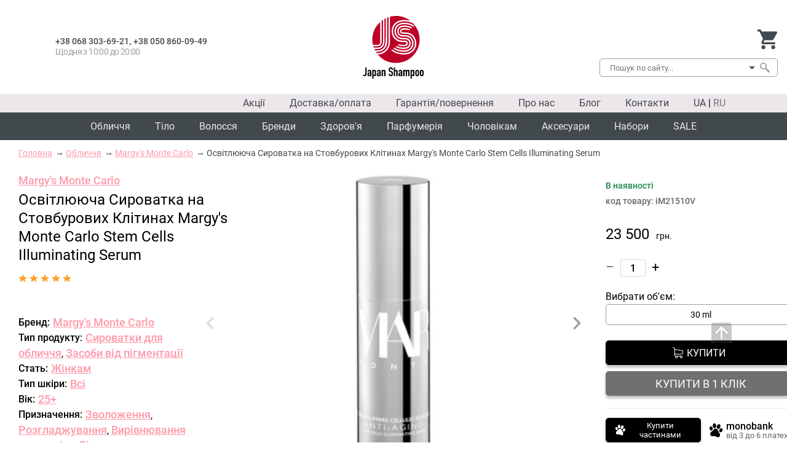

--- FILE ---
content_type: text/html; charset=UTF-8
request_url: https://japan-shampoo.com.ua/osvetlyayushchaya-sivorotka-margys-monte-carlo-stem-cells-illuminating-serum-kupit
body_size: 103246
content:

<!DOCTYPE html>
<html lang="uk">

<head>
  <!-- Google Tag Manager -->
  <script>
    (function(w, d, s, l, i) {
      w[l] = w[l] || [];
      w[l].push({
        'gtm.start': new Date().getTime(),
        event: 'gtm.js'
      });
      var f = d.getElementsByTagName(s)[0],
        j = d.createElement(s),
        dl = l != 'dataLayer' ? '&l=' + l : '';
      j.async = true;
      j.src =
        'https://www.googletagmanager.com/gtm.js?id=' + i + dl;
      f.parentNode.insertBefore(j, f);
    })(window, document, 'script', 'dataLayer', 'GTM-TS7L9BR');
  </script>
  <!-- End Google Tag Manager -->
  <meta name="facebook-domain-verification" content="77dmofyz1x253h37tz2q3jrmujcghg" />
  <meta http-equiv='x-dns-prefetch-control' content='on'>
  <link rel="dns-prefetch" href="//fonts.googleapis.com">
  <link rel="preconnect" href="https://widgets.binotel.com" />
  <meta http-equiv="Content-Type" content="text/html; charset=utf-8" />
  <link rel="preload" href="/fonts/Roboto-Regular.woff2" as="font" type="font/woff2" crossorigin>
  <link rel="preload" href="/fonts/Roboto-Medium.woff2" as="font" type="font/woff2" crossorigin>

          <title>Освітлююча сироватка на стовбурових клітинах &#10145; Купити</title>
          <meta name="robots" content="index,follow" />
        <meta name="description"
      content="&#127989; Japan Shampoo &#127989; Купити &#10145; Освітлююча Сироватка на Стовбурових Клітинах Margy's Monte Carlo Stem Cells Illuminating Serum. &#128159; Професійна косметика! ☛" />
        <meta property="og:title" content="Освітлююча сироватка на стовбурових клітинах &#10145; Купити" />
    <meta property="og:description"
      content="&#127989; Japan Shampoo &#127989; Купити &#10145; Освітлююча Сироватка на Стовбурових Клітинах Margy's Monte Carlo Stem Cells Illuminating Serum. &#128159; Професійна косметика! ☛" />
    <meta property="og:url" content="https://japan-shampoo.com.ua/osvetlyayushchaya-sivorotka-margys-monte-carlo-stem-cells-illuminating-serum-kupit" />
    <meta name="twitter:title" content="Освітлююча сироватка на стовбурових клітинах &#10145; Купити">
    <meta name="twitter:description"
      content="&#127989; Japan Shampoo &#127989; Купити &#10145; Освітлююча Сироватка на Стовбурових Клітинах Margy's Monte Carlo Stem Cells Illuminating Serum. &#128159; Професійна косметика! ☛">
      <meta property="og:type" content="website" />
  <meta property="og:site_name" content="Japan Shampoo" />
  <meta name="twitter:card" content="summary">
  <meta name="viewport" content="width=device-width, initial-scale=1.0, maximum-scale=3, shrink-to-fit=no">
  <meta http-equiv="X-UA-Compatible" content="IE=edge">
      <meta property="og:image" content="https://japan-shampoo.com.ua/upload/images/2090/osvetlyayushchaya-sivorotka-margys-monte-carlo-stem-cells-illuminating-serum-kupit.jpg" />
    <meta name="twitter:image" content="https://japan-shampoo.com.ua/upload/images/2090/osvetlyayushchaya-sivorotka-margys-monte-carlo-stem-cells-illuminating-serum-kupit.jpg" />
              <meta name="robots" content="index,follow" />
        <link rel="canonical"
      href="https://japan-shampoo.com.ua/osvetlyayushchaya-sivorotka-margys-monte-carlo-stem-cells-illuminating-serum-kupit" />
  
  <link rel="alternate" href="https://japan-shampoo.com.ua/ru/osvetlyayushchaya-sivorotka-margys-monte-carlo-stem-cells-illuminating-serum-kupit" hreflang="ru" />
  <link rel="alternate" href="https://japan-shampoo.com.ua/osvetlyayushchaya-sivorotka-margys-monte-carlo-stem-cells-illuminating-serum-kupit" hreflang="uk" />
  <link rel="alternate" href="https://japan-shampoo.com.ua/osvetlyayushchaya-sivorotka-margys-monte-carlo-stem-cells-illuminating-serum-kupit" hreflang="x-default" />

  <!-- Le styles -->
  <link href="/images/favicon.png" rel="shortcut icon" type="image/png">
  <link href="&#x2F;cache&#x2F;d7cca1b53060c4b13f091c79b4cbe630abe86362.min.css&#x3F;v1.0.68" rel="stylesheet" type="text&#x2F;css">
  <script type="application/ld+json">
    {
      "@context": "http://schema.org",
      "@type": "WebSite",
      "url": "https://japan-shampoo.com.ua",
      "potentialAction": {
        "@type": "SearchAction",
        "target": "https://japan-shampoo.com.ua/products/search?search={search}",
        "query-input": "required name=search"
      }
    }
  </script>
  <script type="application/ld+json">
    {
      "@context": "http://schema.org",
      "@type": "Organization",
      "brand": "Japan Shampoo",
      "logo": "https://japan-shampoo.com.ua/images/logotype.png",
      "name": "Japan Shampoo",
      "alternateName": "Japan Shampoo",
      "url": "https://japan-shampoo.com.ua/",
      "contactPoint": [

      ],
      "address": {
        "@type": "PostalAddress",
        "addressCountry": "UKR"
      },
      "sameAs": [

      ]
    }
  </script>
  
  <style>
    .sitemap-section .section-wrapper ul.sitemap-menu>li {
      width: calc(100% / 7);
      /*указать количество блоков верхнего меню*/
    }
  </style>
</head>

<body class="body">
  <!-- Google Tag Manager (noscript) -->
  <noscript>
    <iframe src="https://www.googletagmanager.com/ns.html?id=GTM-TS7L9BR"
      height="0" width="0" style="display:none;visibility:hidden"></iframe>
  </noscript>
  <!-- End Google Tag Manager (noscript) -->

  <div class="wrapper">
    <header class="header header-xl">
      <div class="first-line">
        <div class="header-wrapper grid grid-span-12">
          <div class="contacts grid-span-3 flex flex-column flex-v-center flex-left">
            <div><a href="tel:380683036921">+38 068 303-69-21</a>, <a href="tel:380508600949">+38 050 860-09-49</a></div>
            <p>Щодня з 10:00 до 20:00</p>
            <!--<button type="button" class="submit-button call-popup" data-popup="callback">Обратный звонок</button>-->
          </div>
          <div class="logo grid-span-6 flex flex-column flex-h-center flex-v-center">
            <a href="/" class="logotype" aria-label="Home"></a>
          </div>
          <div class="info grid-span-3 flex flex-column flex-v-center flex-right">
            <div class="cart-box">
              <button class="cart-button call-popup" data-popup="cart" aria-label="Корзина"><i class="theme-icon ti--basket"></i>
              </button>
            </div>
            <div class="search-box">
              <div class="search-form clear">
                <form autocomplete="off" id="form1" class="flex flex-row" method="get"
                  action="/products/search">
                  <input type="text" name="search" id="search-input" class="search-input" value=""
                    placeholder="Пошук по сайту..." aria-label="Пошук по сайту..." />
                  <label for="search-input"></label>
                  <button type="submit" class="search-submit" aria-label="Пошук"><i class="theme-icon ti--search"></i></button>
                </form>
                <div class="search-results-list">
                  <ul class="clear-styles search-list">
                  </ul>
                  <div class="show-all">
                    <a href="#" onclick="document.getElementById('form1').submit()">Всі результати </a>
                  </div>
                </div>
              </div>
            </div>
          </div>
        </div>
      </div>
      <div class="second-line">
        <div class="header-wrapper">
          <nav class="info-menu-box flex flex-bottom flex-h-center">
            <ul class="menu info-menu clear-styles flex flex-row">
              <li>
                <a href="/special">Акції</a>
              </li>
              <li>
                <a href="/page/payments-and-deliveries">Доставка/оплата</a>
              </li>
              <li><a href="/page/vozvrati">Гарантія/повернення</a>
              </li>
              <li><a href="/page/o-nas">Про нас</a></li>
              <li><a href="/blog/">Блог</a>
              </li>
              <li><a
                  href="/page/contact-us"> Контакти</a>
              </li>
              <li class="language">
                <a class="active" href="/osvetlyayushchaya-sivorotka-margys-monte-carlo-stem-cells-illuminating-serum-kupit">
                  <span lang="uk">UA</span>
                </a>
                |
                <a class="" href="/ru/osvetlyayushchaya-sivorotka-margys-monte-carlo-stem-cells-illuminating-serum-kupit">
                  <span lang="ru">RU</span>
                </a>
              </li>
            </ul>
          </nav>
        </div>
      </div>
      <div class="third-line">
        <div class="header-wrapper">
          <nav class="main-menu-box flex flex-center">
            <ul class="main-menu clear-styles flex-row flex flex-center">

              <li>
                <a href="/category/kosmetika-dlya-lica-kupit">Обличчя</a>
                <div class="sub-menu-wrapper">
                  <div class="section-wrapper">
                    <ul class="clear-styles first-lvl">
                      <li>
                        <a href="/category/krem-dlya-litsa-kupit">Крем для обличчя</a>
                      </li>
                      <li>
                        <a href="/category/maska-dlya-litsa-kupit">Маска для обличчя</a>
                      </li>
                      <li>
                        <a href="/category/flyuid-dlya-litsa-kupit"> Флюїд для обличчя</a>
                      </li>
                      <li>
                        <a href="/category/syvorotka-dlya-litsa-kupit">Сироватка для обличчя</a>
                      </li>
                      <li>
                        <a href="/category/sprei-dlya-litsa-kupit">Спреї для обличчя</a>
                      </li>
                      <li>
                        <a href="/category/maslo-dlya-litsa-kupit">Олія для обличчя</a>
                      </li>
                      <li>
                        <a href="/category/osvetlyayushie-sredstva-dlya-lica-kupit">Освітлюючі засоби</a>
                      </li>
                    </ul>
                    <ul class="clear-styles first-lvl">
                      <li>
                        <a href="/category/ochishchayushchiye-kupit">Очищуючі:</a>
                      </li>
                      <li class="second-lvl"><a href="/category/molochko-dlya-litsa-kupit">Молочко для обличчя</a>
                      </li>
                      <li class="second-lvl"><a href="/category/skrabpiling-kupit">Скраб/пілінг</a>
                      </li>
                      <li class="second-lvl"><a href="/category/tonik-kupit">Тоніки/лосьйони</a>
                      </li>
                      <li class="second-lvl"><a href="/category/penka-kupit">Пінка</a>
                      </li>
                      <li class="second-lvl"><a href="/category/gel-dlya-umyvaniya-kupit">Гель для вмивання</a>
                      </li>
                      <li class="second-lvl"><a href="/category/demakiyazh-kupit">Демакіяж</a>
                      </li>
                      <li class="second-lvl"><a href="/category/salfetki-diski-dlya-licza-kupit">Серветки/диски для обличчя</a>
                      </li>
                      <li class="second-lvl"><a href="/category/micellyarnaya-voda-dlya-lica-kupit">Міцелярна вода</a>
                      </li>
                    </ul>

                    <ul class="clear-styles first-lvl">
                      <li>
                        <a href="/category/makiyazh-dlya-lica-kupit">Макіяж</a>
                      </li>
                      <li class="second-lvl"><a href="/category/makiyazh-dlya-glyaz-kupit">Очі</a>
                      </li>
                      <li class="second-lvl"><a href="/category/brovi-kupit">Брови</a>
                      </li>
                      <li>
                        <a href="/category/antivozrastnyye-kupit">Антивікові</a>
                      </li>
                      <li>
                        <a href="/category/toniziruyushchiye-kupit">Тонізуючі</a>
                      </li>
                      <li>
                        <a href="/category/matiruyushchiye-kupit">Матуючі</a>
                      </li>
                      <li>
                        <a href="/category/pitaniye-kupit">Живлення</a>
                      </li>
                    </ul>
                    <ul class="clear-styles first-lvl">
                      <li>
                        <a href="/category/uvlazhneniye-kupit">Зволоження</a>
                      </li>
                      <li>
                        <a href="/category/zashchita-ot-solntsa-kupit">Захист від сонця:</a>
                      </li>
                      <li class="second-lvl"><a href="/category/krem-kupit">Сонцезахисний крем</a>
                      </li>
                      <li class="second-lvl"><a href="/category/avtozagar-kupit">Автозасмага</a>
                      </li>
                      <li>
                        <a href="/category/ukhod-dlya-glaz-kupit">Догляд для очей</a>
                      </li>
                      <li>
                        <a href="/category/ukhod-dlya-gub-kupit">Догляд для губ</a>
                      </li>
                      <li>
                        <a href="/category/spetssredstva-kupit">Спецзасоби</a>
                      </li>
                    </ul>
                    <ul class="clear-styles first-lvl">
                      <li>
                        <a href="/category/lico-nabory-kupit">Набори</a>
                      </li>
                      <li>
                        <a href="/category/lico-aksessuary-kupit">Аксесуари</a>
                      </li>
                      <li>
                        <a href="/category/tonalnie-sredstva-kupit">Тональні засоби:</a>
                      </li>
                      <li class="second-lvl"><a href="/category/pudra-bronzer-kupit">Пудра / бронзер</a>
                      </li>
                      <li class="second-lvl"><a href="/category/bb-krem-tonalnaya-osnova-kupit">BB крем / тональна основа</a>
                      </li>
                      <li>
                        <a href="/category/ampuly-kupit">Ампули для обличчя</a>
                      </li>
                      <li>
                        <a href="/category/patchi-kupit">Патчі</a>
                      </li>
                    </ul>
                  </div>
                </div>
              </li>

              <li>
                <a href="/category/kosmetika-dlya-tela">
                  Тіло</a>
                <div class="sub-menu-wrapper">
                  <div class="section-wrapper">
                    <ul class="clear-styles first-lvl">
                      <li>
                        <a href="/category/ukhod-dlya-tela-kupit">Догляд за тілом:</a>
                      </li>
                      <li class="second-lvl"><a href="/category/loson-kupit">Лосьйон</a>
                      </li>
                      <li class="second-lvl"><a href="/category/molochko-kupit">Молочко</a>
                      </li>
                      <li class="second-lvl"><a href="/category/maslo-kupit">Олія</a>
                      </li>
                      <li class="second-lvl"><a href="/category/syvorotka-kupit">Сироватка</a>
                      </li>
                    </ul>
                    <ul class="clear-styles first-lvl">
                      <li class="second-lvl"><a href="/category/uvlazhneniye-i-pitaniye-kupit">Зволоження та харчування</a>
                      </li>
                      <li class="second-lvl"><a href="/category/ukhod-za-sheyey-i-dekolte-kupit">Догляд за шиєю та декольте</a>
                      </li>
                      <li class="second-lvl"><a href="/category/korrektsiya-figury-kupit">Корекція фігури</a>
                      </li>
                      <li class="second-lvl"><a href="/category/dlya-pokhudeniya-kupit">Для схуднення</a>
                      </li>
                      <li class="second-lvl"><a href="/category/ot-rastyazhek-kupit">Від розтяжок</a>
                      </li>
                      <li class="second-lvl"><a href="/category/dezodorantantiperspirant-kupit">Дезодорант/антиперспірант</a>
                      </li>
                    </ul>
                    <ul class="clear-styles first-lvl">
                      <li>
                        <a href="/category/dlya-vannoydusha-kupit">Для ванни/душу:</a>
                      </li>
                      <li class="second-lvl"><a href="/category/skrab-i-piling-kupit">Скраб та пілінг</a>
                      </li>
                      <li class="second-lvl"><a href="/category/intimnaya-gigiyena-kupit">Інтимна гігієна</a>
                      </li>
                      <li class="second-lvl"><a href="/category/mylo-kupit">Мило</a>
                      </li>
                      <li class="second-lvl"><a href="/category/geli-kupit">Гелі</a>
                      </li>
                      <li>
                        <a href="/category/ukhod-dlya-ruk-kupit">Догляд для рук</a>
                      </li>
                      <li class="second-lvl">
                        <a href="/category/krem-losion-kupit">Крем, Лосьйон для рук</a>
                      </li>
                      <li>
                        <a href="/category/ukhod-dlya-nog-kupit">Догляд для ніг</a>
                      </li>
                    </ul>
                    <ul class="clear-styles first-lvl">
                      <li>
                        <a href="/category/antitsellyulit-kupit">Антицелюліт</a>
                      </li>
                      <li>
                        <a href="/category/dlya-massazha-kupit">Для масажу</a>
                      </li>
                      <li>
                        <a href="/category/telo-nabory-kupit">Набори</a>
                      </li>
                      <li>
                        <a href="/category/krem-dlya-tela-kupit">Крем для тіла</a>
                      </li>
                      <li>
                        <a href="/category/zashita-ot-solnca-kupit">Захист від сонця:</a>
                      </li>
                      <li class="second-lvl"><a href="/category/dlya-zagara-kupit">Для засмаги</a>
                      </li>
                      <li class="second-lvl"><a href="/category/avtozagar-dlya-tela-kupit">Автозасмага</a>
                      </li>
                      <li class="second-lvl"><a href="/category/posle-zagara-kupit">Після засмаги</a>
                      </li>
                    </ul>
                  </div>
                </div>
              </li>

              <li>
                <a href="/category/kosmetika-dlya-volos-kupit">Волосся</a>
                <div class="sub-menu-wrapper">
                  <div class="section-wrapper">
                    <ul class="clear-styles first-lvl no-border">
                      <li>
                        <a href="/category/shampun-kupit">Шампуні:</a>
                      </li>
                      <li class="second-lvl"><a href="/category/sukhiye-kupit">Сухі</a>
                      </li>
                      <li class="second-lvl"><a href="/category/bezsulfatnyye-kupit">Безсульфатні</a>
                      </li>
                      <li class="second-lvl"><a href="/category/ot-perkhoti-kupit">Від лупи</a>
                      </li>
                      <li class="second-lvl"><a href="/category/protiv-vypadeniya-kupit">Проти випадіння</a>
                      </li>
                      <li class="second-lvl"><a href="/category/dlya-zhirnyh-volos-kupit">Для жирного волосся</a>
                      </li>
                    </ul>
                    <ul class="clear-styles first-lvl">
                      <li class="second-lvl"><a href="/category/uvlazhnyayushie-kupit">Зволожуючі</a>
                      </li>
                      <li class="second-lvl"><a href="/category/vosstanavlivayushij-kupit">Відновлюючі</a>
                      </li>
                      <li class="second-lvl"><a href="/category/dlya-okrashennyj-volos-kupit">Для фарбованого волосся</a>
                      </li>
                      <li class="second-lvl"><a href="/category/dlya-obema-volos-kupit">Для об'єму волосся</a>
                      </li>
                      <li class="second-lvl"><a href="/category/naturalnye-shampuni-kupit">Натуральні шампуні</a>
                      </li>
                      <li class="second-lvl"><a href="/category/ottenochnyj-shampun-kupit">Відтінковий шампунь</a>
                      </li>
                    </ul>
                    <ul class="clear-styles first-lvl">
                      <li>
                        <a href="/category/balzam-kupit">Бальзам для волосся</a>
                      </li>
                      <li>
                        <a href="/category/konditsioner-kupit">Кондиціонери для волосся</a>
                      </li>
                      <li>
                        <a href="/category/maska-dlya-volos-kupit">Маска для волосся</a>
                      </li>
                      <li>
                        <a href="/category/loson-dlya-volos-kupit">Лосьйон для волосся</a>
                      </li>
                      <li>
                        <a href="/category/maslo-dlya-volos-kupit">Масло для волосся</a>
                      </li>
                      <li>
                        <a href="/category/nesmyvaemyj-uhod-volos-kupit">Незмивний догляд</a>
                      </li>
                      <li>
                        <a href="/category/krem-dlya-volos-kupit">Крем для волосся</a>
                      </li>
                      <li>
                        <a href="/category/sprey-dlya-volos-kupit">Спрей для волосся</a>
                      </li>
                    </ul>
                    <ul class="clear-styles first-lvl">
                      <li>
                        <a href="/category/syvorotka-flyuid-kupit">Сироватка/флюїд</a>
                      </li>
                      <li>
                        <a href="/category/sredstvo-ot-vypadeniya-volos-kupit">Засоби від випадіння волосся</a>
                      </li>
                      <li>
                        <a href="/category/okrashivaniye-kupit">Фарбування</a>
                      </li>
                      <li>
                        <a href="/category/sredstvo-ot-perkhoti-kupit">Засоби від лупи</a>
                      </li>
                      <li>
                        <a href="/category/stayling-kupit">Стайлінг</a>
                      </li>
                      <li class="second-lvl"><a href="/category/muss-pena-dlya-volos-kupit">Мус/піна для волосся</a>
                      </li>
                      <li class="second-lvl"><a href="/category/gel-vosk-dlya-volos-kupit">Гель/віск для волосся</a>
                      </li>
                      <li class="second-lvl"><a href="/category/lak-pudra-dlya-volos-kupit">Лак/пудра для волосся</a>
                      </li>
                      <li class="second-lvl"><a href="/category/glina-pasta-dlya-volos-kupit">Глина/паста для волосся</a>
                      </li>
                    </ul>
                    <ul class="clear-styles first-lvl">
                      <li>
                        <a href="/category/volosi-nabory-kupit">Набори</a>
                      </li>
                      <li>
                        <a href="/category/volosi-zashchita-ot-solntsa-kupit">Захист від сонця</a>
                      </li>
                      <li>
                        <a href="/category/spetssredstva-dlya-volos-kupit">Спецзасоби</a>
                      </li>
                      <li>
                        <a href="/category/volosi-skrab-i-piling-kupit">Скраб та пілінг</a>
                      </li>
                      <li>
                        <a href="/category/termozashita-dlya-volos-kupit">Термозахист для волосся</a>
                      </li>
                      <li>
                        <a href="/category/ampuly-volosy-kupit">Ампули для волосся</a>
                      </li>
                    </ul>
                  </div>
                </div>
              </li>

              <li>
                <a href="/brand/brendy">Бренди</a>
                <div class="sub-menu-wrapper">
                  <div class="section-wrapper">
                                        <div class="brands-menu-columns">
                                              <ul class="clear-styles first-lvl">
                                                                                                                <li>
                                <a href="/brand/brendy"><b>Усі бренди (300+)</b></a>
                              </li>
                                                                                                                                            <li style="color: #9f9f9f;">
                                Популярні бренди                              </li>
                                                                                                                                          <li>
                              <span class="brand-letter">
                                A                              </span>
                              <div><a href="/brand/atache-kupit">ATACHE</a></div>
                            </li>
                                                                                                                                          <li>
                              <span class="brand-letter">
                                B                              </span>
                              <div><a href="/brand/bjorn-axen-kupit">BJÖRN AXÉN</a></div>
                            </li>
                                                                                                                                          <li>
                              <span class="brand-letter">
                                                              </span>
                              <div><a href="/brand/bali-body-kupit">Bali Body</a></div>
                            </li>
                                                                                                                                          <li>
                              <span class="brand-letter">
                                C                              </span>
                              <div><a href="/brand/cu-skin-kupit">CU SKIN</a></div>
                            </li>
                                                                                                                                          <li>
                              <span class="brand-letter">
                                D                              </span>
                              <div><a href="/brand/davines-kupit">Davines</a></div>
                            </li>
                                                                                                                                          <li>
                              <span class="brand-letter">
                                                              </span>
                              <div><a href="/brand/davroe-kupit">DAVROE</a></div>
                            </li>
                                                                                                                                          <li>
                              <span class="brand-letter">
                                                              </span>
                              <div><a href="/brand/dr-ceuracle-kupit">Dr. Ceuracle</a></div>
                            </li>
                                                                              </ul>
                                              <ul class="clear-styles first-lvl">
                                                                                                              <li>
                              <span class="brand-letter">
                                G                              </span>
                              <div><a href="/brand/genosys-kupit">Genosys</a></div>
                            </li>
                                                                                                                                          <li>
                              <span class="brand-letter">
                                H                              </span>
                              <div><a href="/brand/hadat-cosmetics-kupit">HADAT Cosmetics</a></div>
                            </li>
                                                                                                                                          <li>
                              <span class="brand-letter">
                                I                              </span>
                              <div><a href="/brand/is-clinical-kupit">Is Clinical</a></div>
                            </li>
                                                                                                                                          <li>
                              <span class="brand-letter">
                                J                              </span>
                              <div><a href="/brand/janeke-kupit">Janeke</a></div>
                            </li>
                                                                                                                                          <li>
                              <span class="brand-letter">
                                                              </span>
                              <div><a href="/brand/joico-kupit">Joico</a></div>
                            </li>
                                                                                                                                          <li>
                              <span class="brand-letter">
                                K                              </span>
                              <div><a href="/brand/kerastase-kupit">Kerastase</a></div>
                            </li>
                                                                                                                                          <li>
                              <span class="brand-letter">
                                                              </span>
                              <div><a href="/brand/kevin-murphy-kupit">Kevin Murphy</a></div>
                            </li>
                                                                                                                                          <li>
                              <span class="brand-letter">
                                                              </span>
                              <div><a href="/brand/karseell-kupit">Karseell</a></div>
                            </li>
                                                                                                                                          <li>
                              <span class="brand-letter">
                                L                              </span>
                              <div><a href="/brand/lebel-kupit">Lebel</a></div>
                            </li>
                                                                              </ul>
                                              <ul class="clear-styles first-lvl">
                                                                                                              <li>
                              <span class="brand-letter">
                                                              </span>
                              <div><a href="/brand/loreal-professionnel-kupit">L'Oreal Professionnel</a></div>
                            </li>
                                                                                                                                          <li>
                              <span class="brand-letter">
                                                              </span>
                              <div><a href="/brand/lola-cosmetics-kupit">Lola from Rio</a></div>
                            </li>
                                                                                                                                          <li>
                              <span class="brand-letter">
                                                              </span>
                              <div><a href="/brand/la-sultane-de-saba-kupit">La Sultane de Saba</a></div>
                            </li>
                                                                                                                                          <li>
                              <span class="brand-letter">
                                M                              </span>
                              <div><a href="/brand/medik8-kupit">Medik8</a></div>
                            </li>
                                                                                                                                          <li>
                              <span class="brand-letter">
                                                              </span>
                              <div><a href="/brand/milk-shake-kupit">Milk Shake</a></div>
                            </li>
                                                                                                                                          <li>
                              <span class="brand-letter">
                                                              </span>
                              <div><a href="/brand/milbon-kupit">Milbon</a></div>
                            </li>
                                                                                                                                          <li>
                              <span class="brand-letter">
                                                              </span>
                              <div><a href="/brand/muran-kupit">MURAN</a></div>
                            </li>
                                                                                                                                          <li>
                              <span class="brand-letter">
                                N                              </span>
                              <div><a href="/brand/nashi-argan-kupit">Nashi Argan</a></div>
                            </li>
                                                                                                                                          <li>
                              <span class="brand-letter">
                                O                              </span>
                              <div><a href="/brand/orising-kupit">Orising</a></div>
                            </li>
                                                                              </ul>
                                              <ul class="clear-styles first-lvl">
                                                                                                              <li>
                              <span class="brand-letter">
                                                              </span>
                              <div><a href="/brand/oribe-kupit">Oribe</a></div>
                            </li>
                                                                                                                                          <li>
                              <span class="brand-letter">
                                                              </span>
                              <div><a href="/brand/olaplex-kupit">Olaplex</a></div>
                            </li>
                                                                                                                                          <li>
                              <span class="brand-letter">
                                P                              </span>
                              <div><a href="/brand/patchology-kupit">Patchology</a></div>
                            </li>
                                                                                                                                          <li>
                              <span class="brand-letter">
                                                              </span>
                              <div><a href="/brand/perla-helsa-kupit">Perla Helsa</a></div>
                            </li>
                                                                                                                                          <li>
                              <span class="brand-letter">
                                R                              </span>
                              <div><a href="/brand/redken-kupit">Redken</a></div>
                            </li>
                                                                                                                                          <li>
                              <span class="brand-letter">
                                                              </span>
                              <div><a href="/brand/ref-kupit">REF</a></div>
                            </li>
                                                                                                                                          <li>
                              <span class="brand-letter">
                                                              </span>
                              <div><a href="/brand/rated-green-kupit">Rated Green</a></div>
                            </li>
                                                                                                                                          <li>
                              <span class="brand-letter">
                                                              </span>
                              <div><a href="/brand/rare-paris-kupit">RARE Paris</a></div>
                            </li>
                                                                                                                                          <li>
                              <span class="brand-letter">
                                S                              </span>
                              <div><a href="/brand/salt-and-stone-kupit">Salt & Stone</a></div>
                            </li>
                                                                              </ul>
                                              <ul class="clear-styles first-lvl">
                                                                                                              <li>
                              <span class="brand-letter">
                                                              </span>
                              <div><a href="/brand/scandinavian-biolabs-kupit">Scandinavian Biolabs</a></div>
                            </li>
                                                                                                                                          <li>
                              <span class="brand-letter">
                                T                              </span>
                              <div><a href="/brand/thalgo-kupit">Thalgo</a></div>
                            </li>
                                                                                                                                          <li>
                              <span class="brand-letter">
                                U                              </span>
                              <div><a href="/brand/umi-kupit">UMI</a></div>
                            </li>
                                                                                                                                          <li>
                              <span class="brand-letter">
                                X                              </span>
                              <div><a href="/brand/xiaomoxuan-kupit">Xiaomoxuan</a></div>
                            </li>
                                                                                                                                          <li>
                              <span class="brand-letter">
                                                              </span>
                              <div><a href="/brand/xuandi-si-kupit">Xuandi Si</a></div>
                            </li>
                                                                                                                                          <li>
                              <span class="brand-letter">
                                Z                              </span>
                              <div><a href="/brand/zo-skin-health-by-zein-obagi-kupit">Zein Obagi</a></div>
                            </li>
                                                                              </ul>
                                          </div>
                  </div>
                </div>
              </li>

              <li>
                <a href="/category/kosmetika-dlya-zdorovya-kupit">Здоров'я</a>
                <div class="sub-menu-wrapper">
                  <div class="section-wrapper">
                    <ul class="clear-styles first-lvl">
                      <li>
                        <a href="/category/aminokisloty-kupit">Амінокислоти</a>
                      </li>
                      <li>
                        <a href="/category/bio-dobavki-kupit">Біо добавки</a>
                      </li>
                      <li>
                        <a href="/category/vitaminy-kupit">Вітаміни</a>
                      </li>
                      <li>
                        <a href="/category/lechebnyy-krem-maz-kupit">Лікувальний крем (мазь)</a>
                      </li>
                      <li>
                        <a href="/category/preparat-dlya-pokhudeniya-kupit">Препарат для схуднення</a>
                      </li>
                      <li>
                        <a href="/category/efirnoye-maslo-kupit">Ефірне масло</a>
                      </li>
                    </ul>
                    <ul class="clear-styles first-lvl">
                      <li>
                        <a href="/category/ukhod-za-polostyu-rta-kupit">Догляд за порожниною рота:</a>
                      </li>
                      <li class="second-lvl"><a href="/category/opolaskivatel-dlya-rta-kupit">Ополіскувач для рота</a>
                      </li>
                      <li class="second-lvl"><a href="/category/zubnaya-pasta-kupit">Зубна паста</a>
                      </li>
                      <li class="second-lvl"><a href="/category/zubnaya-nit-kupit">Зубна нитка</a>
                      </li>
                      <li class="second-lvl"><a href="/category/otbelivaniye-zubov-kupit">Відбілювання зубів</a>
                      </li>
                      <li class="second-lvl"><a href="/category/zubnaya-shchetka-kupit">Зубна щітка</a>
                      </li>
                    </ul>
                  </div>
                </div>
              </li>

              <li>
                <a href="/category/parfyumeriya-kupit">Парфумерія</a>
                <div class="sub-menu-wrapper">
                  <div class="section-wrapper">
                    <ul class="clear-styles first-lvl">
                      <li class="">
                        <a href="/category/zhenskaya-parfyumeriya-kupit">Жіноча парфумерія</a>
                      </li>
                      <li>
                        <a href="/category/uniseks-parfyumeriya-kupit">Унісекс парфумерія</a>
                      </li>
                      <li>
                        <a href="/category/parfyumirovannaya-voda-kupit">Парфумована вода</a>
                      </li>
                      <li>
                        <a href="/category/parfyumeriya-dlya-doma-kupit">Парфумерія для дому</a>
                      </li>
                    </ul>
                  </div>
                </div>
              </li>
              <li>
                <a href="/category/kosmetika-dlya-muzhchin-kupit">Чоловікам</a>
                <div class="sub-menu-wrapper">
                  <div class="section-wrapper">
                    <ul class="clear-styles first-lvl">
                      <li>
                        <a href="/category/ukhod-za-litsom-i-telom-kupit">Догляд за обличчям та тілом</a>
                      </li>
                      <li>
                        <a href="/category/sredstva-posle-britya-kupit">Засоби після гоління</a>
                      </li>
                      <li>
                        <a href="/category/sredstva-ot-vypadeniya-volos-kupit">Засоби від випадіння волосся</a>
                      </li>
                      <li>
                        <a href="/category/ukhod-za-volosami-kupit">Догляд за волоссям</a>
                      </li>
                      <li>
                        <a href="/category/kosmetika-dlya-muzhchin-nabory-kupit">Набори</a>
                      </li>
                    </ul>
                  </div>
                </div>
              </li>

              <li>
                <a href="/category/aksessuary-kupit">Аксесуари</a>
                <div class="sub-menu-wrapper">
                  <div class="section-wrapper">
                    <ul class="clear-styles first-lvl">
                      <li>
                        <a href="/category/dlya-litsa-kupit">Для обличчя</a>
                      </li>
                      <li>
                        <a href="/category/dlya-tela-kupit">Для тіла</a>
                      </li>
                      <li>
                        <a href="/category/dlya-volos-kupit">Для волосся</a>
                      </li>
                      <li>
                        <a href="/category/elektropribory-kupit">Електроприлади</a>
                      </li>
                    </ul>
                  </div>
                </div>
              </li>

              <li>
                <a href="">Набори</a>
                <div class="sub-menu-wrapper">
                  <div class="section-wrapper">
                    <ul class="clear-styles first-lvl">
                      <li>
                        <a href="/category/lico-nabory-kupit">Набори для обличчя</a>
                      </li>
                      <li>
                        <a href="/category/telo-nabory-kupit">Набори для тіла</a>
                      </li>
                      <li>
                        <a href="/category/volosi-nabory-kupit">Набори для волосся</a>
                      </li>
                      <li>
                        <a href="/category/kosmetika-dlya-muzhchin-nabory-kupit">Набори для чоловіків</a>
                      </li>
                    </ul>
                  </div>
                </div>
              </li>
              <li class="no-submenu">
                <a href="/category/sale">SALE</a>
              </li>
            </ul>
          </nav>
        </div>
      </div>
    </header>

    <header class="header header-md">
      <div class="section-wrapper">
        <div class="grid grid-span-12">
          <div class="main-menu grid-span-4 grid-span-3-phone">
            <span class="main-menu-button"></span>
            <div class="main-menu-wrapper">
              <div class="main-menu-container">
                <span class="close-main-menu"></span>
                <div class="contacts">
                  <a href="tel:380683036921">+38 068 303-69-21</a>
                  <a href="tel:380508600949">+38 050 860-09-49</a>
                  <p>Щодня з 10:00 до 20:00</p>
                </div>

                <div class="main-navigation-wrapper">
                  <div class="main-navigation-box">
                    <ul class="main-navigation clear-styles">
                      <li class="">
                        <span><a href="/category/kosmetika-dlya-lica-kupit">Обличчя</a></span>
                        <ul class="submenu clear-styles">
                          <li>
                            <a href="/category/krem-dlya-litsa-kupit">Крем для обличчя</a>
                          </li>
                          <li>
                            <a href="/category/maska-dlya-litsa-kupit">Маска для обличчя</a>
                          </li>
                          <li>
                            <a href="/category/flyuid-dlya-litsa-kupit">Флюїд для обличчя</a>
                          </li>
                          <li>
                            <a href="/category/syvorotka-dlya-litsa-kupit">Сироватка для обличчя</a>
                          </li>
                          <li>
                            <a href="/category/sprei-dlya-litsa-kupit">Спреї для обличчя</a>
                          </li>
                          <li>
                            <a href="/category/maslo-dlya-litsa-kupit">Олія для обличчя</a>
                          </li>
                          <li>
                            <a href="/category/osvetlyayushie-sredstva-dlya-lica-kupit">Освітлюючі засоби</a>
                          </li>
                          <li class="second-submenu">
                            <a href="/category/ochishchayushchiye-kupit">Очищуючі</a> <i class="plus"></i>
                            <ul class="third-lvl">
                              <li><a href="/category/molochko-dlya-litsa-kupit">Молочко для обличчя</a>
                              </li>
                              <li><a href="/category/skrabpiling-kupit">Скраб/пілінг</a>
                              </li>
                              <li><a href="/category/tonik-kupit">Тоніки/лосьйони</a>
                              </li>
                              <li><a href="/category/penka-kupit">Пінка</a>
                              </li>
                              <li><a href="/category/gel-dlya-umyvaniya-kupit">Гель для вмивання</a>
                              </li>
                              <li><a href="/category/demakiyazh-kupit">Демакіяж</a>
                              </li>
                              <li><a href="/category/salfetki-diski-dlya-licza-kupit">Серветки/диски для обличчя</a>
                              </li>
                              <li><a href="/category/micellyarnaya-voda-dlya-lica-kupit">Міцелярна вода</a>
                              </li>
                            </ul>
                          </li>
                          <li class="second-submenu">
                            <a href="/category/makiyazh-dlya-lica-kupit">Макіяж</a><i class="plus"></i>
                            <ul class="third-lvl">
                              <li><a href="/category/makiyazh-dlya-glyaz-kupit">Очі</a>
                              </li>
                              <li><a href="/category/brovi-kupit">Брови</a>
                              </li>
                            </ul>
                          </li>
                          <li>
                            <a href="/category/antivozrastnyye-kupit">Антивікові</a>
                          </li>
                          <li>
                            <a href="/category/toniziruyushchiye-kupit">Тонізуючі</a>
                          </li>
                          <li>
                            <a href="/category/matiruyushchiye-kupit">Матуючі</a>
                          </li>
                          <li>
                            <a href="/category/pitaniye-kupit">Живлення</a>
                          </li>
                          <li>
                            <a href="/category/uvlazhneniye-kupit">Зволоження</a>
                          </li>
                          <li class="second-submenu">
                            <a href="/category/zashchita-ot-solntsa-kupit">Захист від сонця</a> <i class="plus"></i>
                            <ul class="third-lvl">
                              <li><a href="/category/krem-kupit">Сонцезахисний крем</a>
                              </li>
                              <li><a href="/category/avtozagar-kupit">Автозасмага</a>
                              </li>
                            </ul>
                          </li>
                          <li>
                            <a href="/category/ukhod-dlya-glaz-kupit">Догляд для очей</a>
                          </li>
                          <li>
                            <a href="/category/ukhod-dlya-gub-kupit">Догляд для губ</a>
                          </li>
                          <li>
                            <a href="/category/spetssredstva-kupit">Спецзасоби</a>
                          </li>
                          <li>
                            <a href="/category/lico-nabory-kupit">Набори</a>
                          </li>
                          <li>
                            <a href="/category/lico-aksessuary-kupit">Аксесуари</a>
                          </li>
                          <li class="second-submenu">
                            <a href="/category/tonalnie-sredstva-kupit">Тональні засоби:</a> <i class="plus"></i>
                            <ul class="third-lvl">
                              <li><a href="/category/pudra-bronzer-kupit">Пудра / бронзер</a>
                              </li>
                              <li><a href="/category/bb-krem-tonalnaya-osnova-kupit">BB крем / тональна основа</a>
                              </li>
                            </ul>
                          </li>
                          <li>
                            <a href="/category/ampuly-kupit">Ампули для обличчя</a>
                          </li>
                          <li>
                            <a href="/category/patchi-kupit">Патчі</a>
                          </li>
                        </ul>
                      </li>
                      <li class="">
                        <span> <a href="/category/kosmetika-dlya-tela">Тіло</a></span>
                        <ul class="submenu clear-styles">
                          <li class="second-submenu">
                            <a href="/category/ukhod-dlya-tela-kupit">Догляд за тілом</a> <i class="plus"></i>
                            <ul class="third-lvl">
                              <li>
                                <a href="/category/loson-kupit">Лосьйон</a>
                              </li>
                              <li>
                                <a href="/category/molochko-kupit">Молочко</a>
                              </li>
                              <li>
                                <a href="/category/maslo-kupit">Олія</a>
                              </li>
                              <li>
                                <a href="/category/syvorotka-kupit">Сироватка</a>
                              </li>
                              <li>
                                <a href="/category/uvlazhneniye-i-pitaniye-kupit">Зволоження та харчування</a>
                              </li>
                              <li>
                                <a href="/category/ukhod-za-sheyey-i-dekolte-kupit">Догляд за шиєю та декольте</a>
                              </li>
                              <li>
                                <a href="/category/korrektsiya-figury-kupit">Корекція фігури</a>
                              </li>
                              <li>
                                <a href="/category/dlya-pokhudeniya-kupit">Для схуднення</a>
                              </li>
                              <li>
                                <a href="/category/ot-rastyazhek-kupit">Від розтяжок</a>
                              </li>
                              <li>
                                <a href="/category/dezodorantantiperspirant-kupit">Дезодорант/антиперспірант</a>
                              </li>
                            </ul>
                          </li>
                          <li class="second-submenu">
                            <a href="/category/dlya-vannoydusha-kupit">Для ванни/душу</a> <i class="plus"></i>
                            <ul class="third-lvl">
                              <li>
                                <a href="/category/skrab-i-piling-kupit">Скраб та пілінг</a>
                              </li>
                              <li>
                                <a href="/category/intimnaya-gigiyena-kupit">Інтимна гігієна</a>
                              </li>
                              <li>
                                <a href="/category/mylo-kupit">Мило</a>
                              </li>
                              <li>
                                <a href="/category/geli-kupit">Гелі</a>
                              </li>
                            </ul>
                          </li>
                          <li class="second-submenu">
                            <a href="/category/ukhod-dlya-ruk-kupit">Догляд для рук</a> <i class="plus"></i>
                            <ul class="third-lvl">
                              <li>
                                <a href="/category/krem-losion-kupit">Крем, Лосьйон для рук</a>
                              </li>
                            </ul>
                          </li>
                          <li>
                            <a href="/category/ukhod-dlya-nog-kupit">Догляд для ніг</a>
                          </li>
                          <li>
                            <a href="/category/antitsellyulit-kupit">Антицелюліт</a>
                          </li>
                          <li>
                            <a href="/category/dlya-massazha-kupit">Для масажу</a>
                          </li>
                          <li>
                            <a href="/category/telo-nabory-kupit">Набори</a>
                          </li>
                          <li>
                            <a href="/category/telo-aksessuary-kupit">Аксесуари</a>
                          </li>
                          <li>
                            <a href="/category/krem-dlya-tela-kupit">Крем для тіла</a>
                          </li>
                          <li class="second-submenu">
                            <a href="/category/zashita-ot-solnca-kupit">Захист від сонця</a> <i class="plus"></i>
                            <ul class="third-lvl">
                              <li>
                                <a href="/category/avtozagar-dlya-tela-kupit">Автозасмага</a>
                              </li>
                              <li>
                                <a href="/category/dlya-zagara-kupit">Для засмаги</a>
                              </li>
                              <li><a href="/category/posle-zagara-kupit">Після засмаги</a>
                              </li>
                            </ul>
                          </li>
                        </ul>
                      </li>

                      <li class="">
                        <span> <a href="/category/kosmetika-dlya-volos-kupit">Волосся</a></span>
                        <ul class="submenu clear-styles">

                          <li class="second-submenu">
                            <a href="/category/shampun-kupit">Шампуні</a> <i class="plus"></i>
                            <ul class="third-lvl">
                              <li>
                                <a href="/category/sukhiye-kupit">Сухі</a>
                              </li>
                              <li>
                                <a href="/category/bezsulfatnyye-kupit">Безсульфатні</a>
                              </li>
                              <li>
                                <a href="/category/ot-perkhoti-kupit">Від лупи</a>
                              </li>
                              <li>
                                <a href="/category/protiv-vypadeniya-kupit">Проти випадіння</a>
                              </li>
                              <li>
                                <a href="/category/dlya-zhirnyh-volos-kupit">Для жирного волосся</a>
                              </li>
                              <li>
                                <a href="/category/uvlazhnyayushie-kupit">Зволожуючі</a>
                              </li>
                              <li>
                                <a href="/category/dlya-okrashennyj-volos-kupit">Для фарбованого волосся</a>
                              </li>
                              <li>
                                <a href="/category/dlya-obema-volos-kupit">Для об'єму волосся</a>
                              </li>
                              <li>
                                <a href="/category/vosstanavlivayushij-kupit">Відновлюючі</a>
                              </li>
                              <li><a href="/category/naturalnye-shampuni-kupit">Натуральні шампуні</a>
                              </li>
                              <li><a href="/category/ottenochnyj-shampun-kupit">Відтінковий шампунь</a>
                              </li>
                            </ul>
                          </li>
                          <li>
                            <a href="/category/balzam-kupit">Бальзам для волосся</a>
                          </li>
                          <li>
                            <a href="/category/konditsioner-kupit">Кондиціонери для волосся</a>
                          </li>
                          <li>
                            <a href="/category/maska-dlya-volos-kupit">Маска для волосся</a>
                          </li>
                          <li>
                            <a href="/category/loson-dlya-volos-kupit">Лосьйон для волосся</a>
                          </li>
                          <li>
                            <a href="/category/maslo-dlya-volos-kupit">Масло для волосся</a>
                          </li>
                          <li>
                            <a href="/category/nesmyvaemyj-uhod-volos-kupit">Незмивний догляд</a>
                          </li>
                          <li>
                            <a href="/category/krem-dlya-volos-kupit">Крем для волосся</a>
                          </li>
                          <li>
                            <a href="/category/sprey-dlya-volos-kupit">Спрей для волосся</a>
                          </li>
                          <li>
                            <a href="/category/syvorotka-flyuid-kupit">Сироватка/флюїд</a>
                          </li>
                          <li>
                            <a href="/category/sredstvo-ot-vypadeniya-volos-kupit">Засоби від випадіння волосся</a>
                          </li>
                          <li>
                            <a href="/category/okrashivaniye-kupit">Фарбування</a>
                          </li>
                          <li>
                            <a href="/category/sredstvo-ot-perkhoti-kupit">Засоби від лупи</a>
                          </li>
                          <li class="second-submenu">
                            <a href="/category/stayling-kupit">Стайлінг</a> <i class="plus"></i>
                            <ul class="third-lvl">
                              <li><a href="/category/muss-pena-dlya-volos-kupit">Мус/піна для волосся</a></li>
                              <li><a href="/category/gel-vosk-dlya-volos-kupit">Гель/віск для волосся</a></li>
                              <li><a href="/category/lak-pudra-dlya-volos-kupit">Лак/пудра для волосся</a></li>
                              <li><a href="/category/glina-pasta-dlya-volos-kupit">Глина/паста для волосся</a></li>
                            </ul>
                          </li>
                          <li>
                            <a href="/category/volosy-aksessuary-kupit">Аксесуари</a>
                          </li>
                          <li>
                            <a href="/category/volosi-nabory-kupit">Набори</a>
                          </li>
                          <li>
                            <a href="/category/volosi-zashchita-ot-solntsa-kupit">Захист від сонця</a>
                          </li>


                          <li>
                            <a href="/category/spetssredstva-dlya-volos-kupit">Спецзасоби</a>
                          </li>
                          <li>
                            <a href="/category/volosi-skrab-i-piling-kupit">Скраб та пілінг</a>
                          </li>
                          <li>
                            <a href="/category/termozashita-dlya-volos-kupit">Термозахист для волосся</a>
                          </li>
                          <li>
                            <a href="/category/ampuly-volosy-kupit">Ампули для волосся</a>
                          </li>
                        </ul>
                      </li>

                      <li class="">
                        <span> <a href="/brand/brendy">Бренди</a></span>
                        <ul class="submenu clear-styles">
                          <li>
                            <a href="/brand/brendy">Усі бренди (300+)</a>
                          </li>
                          <li style="font-size: 20px;line-height: 30px;display: block;margin-bottom: 15px;text-decoration: none;color: darkgray;font-weight: 400;">
                            Популярні бренди:
                          </li>
                          <li><a href="/brand/atache-kupit">ATACHE</a></li><li><a href="/brand/bjorn-axen-kupit">BJÖRN AXÉN</a></li><li><a href="/brand/bali-body-kupit">Bali Body</a></li><li><a href="/brand/cu-skin-kupit">CU SKIN</a></li><li><a href="/brand/davines-kupit">Davines</a></li><li><a href="/brand/davroe-kupit">DAVROE</a></li><li><a href="/brand/dr-ceuracle-kupit">Dr. Ceuracle</a></li><li><a href="/brand/genosys-kupit">Genosys</a></li><li><a href="/brand/hadat-cosmetics-kupit">HADAT Cosmetics</a></li><li><a href="/brand/is-clinical-kupit">Is Clinical</a></li><li><a href="/brand/janeke-kupit">Janeke</a></li><li><a href="/brand/joico-kupit">Joico</a></li><li><a href="/brand/kerastase-kupit">Kerastase</a></li><li><a href="/brand/kevin-murphy-kupit">Kevin Murphy</a></li><li><a href="/brand/karseell-kupit">Karseell</a></li><li><a href="/brand/lebel-kupit">Lebel</a></li><li><a href="/brand/loreal-professionnel-kupit">L'Oreal Professionnel</a></li><li><a href="/brand/lola-cosmetics-kupit">Lola from Rio</a></li><li><a href="/brand/la-sultane-de-saba-kupit">La Sultane de Saba</a></li><li><a href="/brand/medik8-kupit">Medik8</a></li><li><a href="/brand/milk-shake-kupit">Milk Shake</a></li><li><a href="/brand/milbon-kupit">Milbon</a></li><li><a href="/brand/muran-kupit">MURAN</a></li><li><a href="/brand/nashi-argan-kupit">Nashi Argan</a></li><li><a href="/brand/orising-kupit">Orising</a></li><li><a href="/brand/oribe-kupit">Oribe</a></li><li><a href="/brand/olaplex-kupit">Olaplex</a></li><li><a href="/brand/patchology-kupit">Patchology</a></li><li><a href="/brand/perla-helsa-kupit">Perla Helsa</a></li><li><a href="/brand/redken-kupit">Redken</a></li><li><a href="/brand/ref-kupit">REF</a></li><li><a href="/brand/rated-green-kupit">Rated Green</a></li><li><a href="/brand/rare-paris-kupit">RARE Paris</a></li><li><a href="/brand/salt-and-stone-kupit">Salt & Stone</a></li><li><a href="/brand/scandinavian-biolabs-kupit">Scandinavian Biolabs</a></li><li><a href="/brand/thalgo-kupit">Thalgo</a></li><li><a href="/brand/umi-kupit">UMI</a></li><li><a href="/brand/xiaomoxuan-kupit">Xiaomoxuan</a></li><li><a href="/brand/xuandi-si-kupit">Xuandi Si</a></li><li><a href="/brand/zo-skin-health-by-zein-obagi-kupit">Zein Obagi</a></li>                        </ul>
                      </li>
                      <li class="">
                        <span> <a href="/category/kosmetika-dlya-zdorovya-kupit">Здоров'я</a></span>
                        <ul class="submenu clear-styles">
                          <li>
                            <a href="/category/aminokisloty-kupit">Амінокислоти</a>
                          </li>
                          <li>
                            <a href="/category/bio-dobavki-kupit">Біо добавки</a>
                          </li>
                          <li>
                            <a href="/category/vitaminy-kupit">Вітаміни</a>
                          </li>
                          <li>
                            <a href="/category/preparat-dlya-pokhudeniya-kupit">Препарат для схуднення</a>
                          </li>
                          <li>
                            <a href="/category/efirnoye-maslo-kupit">Ефірне масло</a>
                          </li>
                          <li class="second-submenu">
                            <a href="/category/ukhod-za-polostyu-rta-kupit">Догляд за порожниною рота</a> <i class="plus"></i>
                            <ul class="third-lvl">
                              <li>
                                <a href="/category/opolaskivatel-dlya-rta-kupit">Ополіскувач для рота</a>
                              </li>
                              <li>
                                <a href="/category/zubnaya-pasta-kupit">Зубна паста</a>
                              </li>
                              <li>
                                <a href="/category/zubnaya-nit-kupit">Зубна нитка</a>
                              </li>
                              <li>
                                <a href="/category/otbelivaniye-zubov-kupit">Відбілювання зубів</a>
                              </li>
                              <li>
                                <a href="/category/zubnaya-shchetka-kupit">Зубна щітка</a>
                              </li>
                            </ul>
                          </li>
                        </ul>
                      </li>

                      <li class="">
                        <span> <a href="/category/parfyumeriya-kupit">Парфумерія</a></span>
                        <ul class="submenu clear-styles">
                          <li class="">
                            <a href="/category/zhenskaya-parfyumeriya-kupit">Жіноча парфумерія</a>
                          </li>
                          <li>
                            <a href="/category/uniseks-parfyumeriya-kupit">Унісекс парфумерія</a>
                          </li>
                          <li>
                            <a href="/category/parfyumirovannaya-voda-kupit">Парфумована вода</a>
                          </li>
                          <li>
                            <a href="/category/parfyumeriya-dlya-doma-kupit">Парфумерія для дому</a>
                          </li>
                        </ul>
                      </li>

                      <li class="">
                        <span> <a href="/category/kosmetika-dlya-muzhchin-kupit">Чоловікам</a></span>
                        <ul class="submenu clear-styles">
                          <li>
                            <a href="/category/ukhod-za-litsom-i-telom-kupit">Догляд за обличчям та тілом</a>
                          </li>
                          <li>
                            <a href="/category/sredstva-posle-britya-kupit">Засоби після гоління</a>
                          </li>
                          <li>
                            <a href="/category/ukhod-za-volosami-kupit">Догляд за волоссям</a>
                          </li>
                          <li>
                            <a href="/category/sredstva-ot-vypadeniya-volos-kupit">Засоби від випадіння волосся</a>
                          </li>
                          <li>
                            <a href="/category/okrashivaniye-kupit">Фарбування</a>
                          </li>
                          <li>
                            <a href="/category/kosmetika-dlya-muzhchin-nabory-kupit">Набори</a>
                          </li>
                        </ul>
                      </li>

                      <li class="">
                        <span> <a href="/category/aksessuary-kupit">Аксесуари</a></span>
                        <ul class="submenu clear-styles">
                          <li>
                            <a href="/category/dlya-litsa-kupit"> Для обличчя</a>
                          </li>
                          <li>
                            <a href="/category/dlya-tela-kupit">Для тіла</a>
                          </li>
                          <li>
                            <a href="/category/dlya-volos-kupit">Для волосся</a>
                          </li>

                          <li>
                            <a href="/category/elektropribory-kupit">Електроприлади</a>
                          </li>

                        </ul>
                      </li>

                      <li>
                        <span><a href="/">Набори</a></span>
                        <ul class="submenu clear-styles">
                          <li>
                            <a href="/category/lico-nabory-kupit">Набори для обличчя</a>
                          </li>
                          <li>
                            <a href="/category/telo-nabory-kupit">Набори для тіла</a>
                          </li>
                          <li>
                            <a href="/category/volosi-nabory-kupit">Набори для волосся</a>
                          </li>
                          <li>
                            <a href="/category/kosmetika-dlya-muzhchin-nabory-kupit">Набори для чоловіків</a>
                          </li>
                        </ul>
                      </li>

                      <li class="no-submenu">
                        <a href="/category/sale"><span>SALE</span></a>
                      </li>
                    </ul>
                    <ul class="secondary-navigation clear-styles mt-40 mb-20">
                      <li>
                        <a href="/special">Акції</a>
                      </li>
                      <li>
                        <a href="/page/payments-and-deliveries">Доставка/оплата</a>
                      </li>
                      <li>
                        <a href="/page/vozvrati">Гарантія/повернення</a>
                      </li>
                      <li>
                        <a href="/page/o-nas">Про нас</a>
                      </li>
                      <li><a
                          href="/blog/ru/">Блог</a>
                      </li>
                      <li>
                        <a href="/page/slovar-kosmeticheskih-ingredientov">Словник інгредієнтів косметики</a>
                      </li>
                      <li>
                        <a href="/page/contact-us">Контакти</a>
                      </li>
                      <li class="language">
                        <a class="active" href="/osvetlyayushchaya-sivorotka-margys-monte-carlo-stem-cells-illuminating-serum-kupit">
                          <span lang="uk">UA</span>
                        </a>
                        |
                        <a class="" href="/ru/osvetlyayushchaya-sivorotka-margys-monte-carlo-stem-cells-illuminating-serum-kupit">
                          <span lang="ru">RU</span>
                        </a>
                      </li>
                    </ul>
                    <strong>
                      <a target="_blank" href="viber://add?number=380509951282">
                        <img title="wib.png" class="lazyload" data-src="/images/viber.svg" width="49" height="49">
                      </a>
                      <a target="_blank" href="https://wa.me/380509951282">
                        <img title="wa.png" class="lazyload" data-src="/images/wtp.svg" alt="whatsapp" width="49" height="49">
                      </a>
                      <a target="_blank" href="tg://resolve?domain=japan_shampoo">
                        <img title="tel.png" class="lazyload" data-src="/images/tg.svg" width="49" height="49">
                      </a>
                      <a target="_blank" href="https://instagram.com/japan_shampoo?igshid=1bbdvh3chufrq">
                        <img title="instagram" class="lazyload" data-src="/images/icons/instagram-menu.svg" width="49" height="49">
                      </a>
                      <a target="_blank" href="https://www.facebook.com/JapanShampooo/">
                        <img title="fb" class="lazyload" data-src="/images/icons/fb-menu.svg" width="49" height="49">
                      </a>
                    </strong>
                  </div>
                </div>
              </div>
            </div>
          </div>

          <div class="logo grid-span-4 grid-span-5-phone">
            <a href="/" aria-label="Home"></a>
          </div>

          <div class="search__cart grid-span-4">
            <div class="cart-box-wrapper">
              <button class="cart-button call-popup" data-popup="cart" aria-label="Корзина"><i class="theme-icon ti--basket"></i>
              </button>
            </div>
            <div class="search-box-wrapper">
              <span class="search-button"></span>
              <div class="search-box">
                <div class="search-form clear">
                  <form autocomplete="off" id="form2" class="flex flex-row" method="get"
                    action="/products/search">
                    <input type="text" name="search" class="search-input" id="search-input2" value=""
                      placeholder="Пошук по сайту..." aria-label="Пошук по сайту..." />
                    <label for="search-input2"></label>
                    <button type="submit" class="search-submit" aria-label="Пошук"><i class="theme-icon ti--search"></i>
                    </button>
                  </form>
                  <div class="search-results-list">
                    <ul class="clear-styles search-list">
                    </ul>
                    <div class="show-all">
                      <a href="#" onclick="document.getElementById('form2').submit()">Всі результати</a>
                    </div>
                  </div>
                </div>
              </div>
            </div>
          </div>
        </div>
      </div>
    </header>

    <main class="main-container">
      <section class="section-wrap">
        
<div class="section-wrapper section-wrapper-100 pb-50 section-wrapper-100-md breadcrumbs-wrapper">
  <div class="grid grid-span-12">
    <div class="grid-span-12 breadcrumbs" itemscope itemtype="https://schema.org/BreadcrumbList">
      <div itemprop="itemListElement" itemscope itemtype="https://schema.org/ListItem">
        <a href="/" itemprop="item"><span itemprop="name">Головна</span></a>
        <meta itemprop="position" content="1" />
      </div>
            <div itemprop="itemListElement" itemscope itemtype="https://schema.org/ListItem"><a
          href="/category/kosmetika-dlya-lica-kupit"
          itemprop="item">
          <span itemprop="name">Обличчя</span></a>
        <meta itemprop="position" content="2" />
      </div>
              <div itemprop="itemListElement" itemscope itemtype="https://schema.org/ListItem"><a
            href="/category/kosmetika-dlya-lica-kupit?filter%5B0%5D%5B%5D=181"
            itemprop="item">
            <span itemprop="name">Margy's Monte Carlo</span></a>
          <meta itemprop="position" content="3" />
        </div>
      
            <div itemprop="itemListElement" itemscope itemtype="https://schema.org/ListItem">
        <link itemprop="item" href="osvetlyayushchaya-sivorotka-margys-monte-carlo-stem-cells-illuminating-serum-kupit">
        <span itemprop="name">Освітлююча Сироватка на Стовбурових Клітинах Margy's Monte Carlo Stem Cells Illuminating Serum</span>
        <meta itemprop="position" content="4" />
      </div>
    </div>
  </div>
</div>
<main itemscope itemtype="http://schema.org/Product">
  <section class="product-page page">
    <div class="section-wrapper section-wrapper-100 section-wrapper-100-md ">
      <meta itemprop="sku" content="iM21510V">

      <input type="hidden" class="real_pi__id" value="2090">

      <div class="grid grid-span-12 d-none-phone ">
        <div class="grid-span-1 d-none-laptop-xl"></div>
        <div class="grid-span-10 grid-span-12-laptop-xl single-product-content">
          <div class="grid grid-span-12">
            <div class="grid-span-3 grid-span-12-tablet-sm">
                              <div class="product-brand" itemprop="brand" itemtype="http://schema.org/Brand" itemscope>
                  <meta itemprop="name" content="Margy's Monte Carlo" />
                  <a
                    href="/brand/margys-monte-carlo-kupit">Margy's Monte Carlo</a>
                </div>
                            <h1 class="title product-title" itemprop="name">
                Освітлююча Сироватка на Стовбурових Клітинах Margy's Monte Carlo Stem Cells Illuminating Serum                <div class="special-offer-timer-new"><style>h1.title.product-title .special-offer-timer-new { display: none !important; }</style></div>              </h1>
                              <meta itemprop="gtin" content="3760107911193">
                            <meta itemprop="sku" content="128507">
              <div class="product-rating">
                <span class="hidden">5</span>
                                  <span class="rating-100"></span>
                                  <span class="rating-100"></span>
                                  <span class="rating-100"></span>
                                  <span class="rating-100"></span>
                                  <span class="rating-100"></span>
                                                              </div>
              <div class="options">
                                  <dl class="brand">
                    <dt>Бренд:</dt>
                    <dd><a
                        href="/brand/margys-monte-carlo-kupit">Margy's Monte Carlo</a>
                    </dd>
                  </dl>
                                                    <dl class="brand">
                      <dt>Тип продукту:</dt>
                      <dd>
                        <a href="/category/kosmetika-dlya-lica-kupit?attributes[2][]=%D0%A1%D0%B8%D1%80%D0%BE%D0%B2%D0%B0%D1%82%D0%BA%D0%B8+%D0%B4%D0%BB%D1%8F+%D0%BE%D0%B1%D0%BB%D0%B8%D1%87%D1%87%D1%8F">Сироватки для обличчя</a>, <a href="/category/kosmetika-dlya-lica-kupit?attributes[2][]=%D0%97%D0%B0%D1%81%D0%BE%D0%B1%D0%B8+%D0%B2%D1%96%D0%B4+%D0%BF%D1%96%D0%B3%D0%BC%D0%B5%D0%BD%D1%82%D0%B0%D1%86%D1%96%D1%97">Засоби від пігментації</a>                      </dd>
                    </dl>
                                    <dl class="brand">
                      <dt>Стать:</dt>
                      <dd>
                        <a href="/category/kosmetika-dlya-lica-kupit?attributes[3][]=%D0%96%D1%96%D0%BD%D0%BA%D0%B0%D0%BC">Жінкам</a>                      </dd>
                    </dl>
                                    <dl class="brand">
                      <dt>Тип шкіри:</dt>
                      <dd>
                        <a href="/category/kosmetika-dlya-lica-kupit?attributes[4][]=%D0%92%D1%81%D1%96">Всі</a>                      </dd>
                    </dl>
                                    <dl class="brand">
                      <dt>Вік:</dt>
                      <dd>
                        <a href="/category/kosmetika-dlya-lica-kupit?attributes[1][]=25%2B">25+</a>                      </dd>
                    </dl>
                                    <dl class="brand">
                      <dt>Призначення:</dt>
                      <dd>
                        <a href="/category/kosmetika-dlya-lica-kupit?attributes[5][]=%D0%97%D0%B2%D0%BE%D0%BB%D0%BE%D0%B6%D0%B5%D0%BD%D0%BD%D1%8F">Зволоження</a>, <a href="/category/kosmetika-dlya-lica-kupit?attributes[5][]=%D0%A0%D0%BE%D0%B7%D0%B3%D0%BB%D0%B0%D0%B4%D0%B6%D1%83%D0%B2%D0%B0%D0%BD%D0%BD%D1%8F">Розгладжування</a>, <a href="/category/kosmetika-dlya-lica-kupit?attributes[5][]=%D0%92%D0%B8%D1%80%D1%96%D0%B2%D0%BD%D1%8E%D0%B2%D0%B0%D0%BD%D0%BD%D1%8F+%D1%82%D0%BE%D0%BD%D1%83+%D1%88%D0%BA%D1%96%D1%80%D0%B8">Вирівнювання тону шкіри</a>, <a href="/category/kosmetika-dlya-lica-kupit?attributes[5][]=%D0%92%D1%96%D0%B4+%D0%BF%D0%B5%D1%80%D1%88%D0%B8%D1%85+%D0%BE%D0%B7%D0%BD%D0%B0%D0%BA+%D1%81%D1%82%D0%B0%D1%80%D1%96%D0%BD%D0%BD%D1%8F">Від перших ознак старіння</a>, <a href="/category/kosmetika-dlya-lica-kupit?attributes[5][]=%D0%90%D0%BD%D1%82%D0%B8%D0%B2%D0%BE%D0%B7%D1%80%D0%B0%D1%81%D1%82%D0%BD%D0%BE%D0%B5+%D0%B4%D0%B5%D0%B9%D1%81%D1%82%D0%B2%D0%B8%D0%B5">Антивозрастное действие</a>, <a href="/category/kosmetika-dlya-lica-kupit?attributes[5][]=%D0%97%D0%B0%D1%85%D0%B8%D1%81%D1%82">Захист</a>, <a href="/category/kosmetika-dlya-lica-kupit?attributes[5][]=%D0%92%D1%96%D0%B4%D0%B1%D1%96%D0%BB%D1%8E%D1%8E%D1%87%D1%96+%D1%82%D0%B0+%D0%BE%D1%81%D0%B2%D1%96%D1%82%D0%BB%D1%8E%D1%8E%D1%87%D1%96">Відбілюючі та освітлюючі</a>, <a href="/category/kosmetika-dlya-lica-kupit?attributes[5][]=%D0%A2%D0%BE%D0%BD%D1%96%D0%B7%D1%83%D0%B2%D0%B0%D0%BD%D0%BD%D1%8F">Тонізування</a>                      </dd>
                    </dl>
                                    <dl class="brand">
                      <dt>Країна:</dt>
                      <dd>
                        <a href="/category/kosmetika-dlya-lica-kupit?attributes[8][]=%D0%9C%D0%BE%D0%BD%D0%B0%D0%BA%D0%BE">Монако</a>                      </dd>
                    </dl>
                
                <a href="#product-description" class="scroll">Опис</a>
                <a href="#review" class="scroll">Відгуки (1)</a>
              </div>
            </div>
            <div class="grid grid-span-6 grid-span-12-tablet-sm">
              <div class="product-slider grid-span-12">
                <div class="product-main-image">
                  <div class="swiper-container">
                    <div class="swiper-button-prev">
                      <svg xmlns="http://www.w3.org/2000/svg" viewBox="0 0 12.3 19.91">
                        <g>
                          <g>
                            <path id="icon" d="M12.3,2.34,10,0,0,10l10,10,2.34-2.34L4.7,10Z" />
                          </g>
                        </g>
                      </svg>
                    </div>
                    <div class="swiper-wrapper">
                                                <div class="swiper-slide">

                                                                                      <img itemprop="image" class="" width="500" height="500"
                                src="/upload/images/2090/osvetlyayushchaya-sivorotka-margys-monte-carlo-stem-cells-illuminating-serum-kupit.jpg"
                                alt="Осветляющая Сыворотка на Стволовых Клетках Margy's Monte Carlo Stem Cells Illuminating Serum"
                                title="Осветляющая Сыворотка на Стволовых Клетках Margy's Monte Carlo Stem Cells Illuminating Serum">
                                                        <noscript>
                              <img itemprop="image" width="500" height="500"
                                src="/upload/images/2090/osvetlyayushchaya-sivorotka-margys-monte-carlo-stem-cells-illuminating-serum-kupit.jpg"
                                alt="Осветляющая Сыворотка на Стволовых Клетках Margy's Monte Carlo Stem Cells Illuminating Serum"
                                title="Осветляющая Сыворотка на Стволовых Клетках Margy's Monte Carlo Stem Cells Illuminating Serum">
                            </noscript>
                          </div>
                                                  <div class="swiper-slide">

                                                                                      <img itemprop="image" class="swiper-lazy" width="500" height="500"
                                data-src="/upload/images/2090/osvetlyayushchaya-sivorotka-margys-monte-carlo-stem-cells-illuminating-serum-kupit--1.jpg"
                                alt="Осветляющая Сыворотка на Стволовых Клетках Margy's Monte Carlo Stem Cells Illuminating Serum"
                                title="Осветляющая Сыворотка на Стволовых Клетках Margy's Monte Carlo Stem Cells Illuminating Serum">
                                                        <noscript>
                              <img itemprop="image" width="500" height="500"
                                src="/upload/images/2090/osvetlyayushchaya-sivorotka-margys-monte-carlo-stem-cells-illuminating-serum-kupit--1.jpg"
                                alt="Осветляющая Сыворотка на Стволовых Клетках Margy's Monte Carlo Stem Cells Illuminating Serum"
                                title="Осветляющая Сыворотка на Стволовых Клетках Margy's Monte Carlo Stem Cells Illuminating Serum">
                            </noscript>
                          </div>
                                                                  </div>
                    <div class="swiper-button-next">
                      <svg xmlns="http://www.w3.org/2000/svg" viewBox="0 0 12.3 19.91">
                        <g>
                          <g>
                            <path id="icon" d="M0,17.57l2.34,2.34,10-10L2.34,0,0,2.34,7.6,10Z" />
                          </g>
                        </g>
                      </svg>
                    </div>
                  </div>
                </div>

                <div class="product-slider-previews">
                  <div class="swiper-container">
                    <div class="swiper-wrapper">
                                                <div class="swiper-slide">
                            <img class="lazyload" width="85" height="85" data-src="/upload/images/2090/osvetlyayushchaya-sivorotka-margys-monte-carlo-stem-cells-illuminating-serum-kupit-80x80.jpg"
                              alt="Осветляющая Сыворотка на Стволовых Клетках Margy's Monte Carlo Stem Cells Illuminating Serum"
                              title="Осветляющая Сыворотка на Стволовых Клетках Margy's Monte Carlo Stem Cells Illuminating Serum">
                          </div>
                                                  <div class="swiper-slide">
                            <img class="lazyload" width="85" height="85" data-src="/upload/images/2090/osvetlyayushchaya-sivorotka-margys-monte-carlo-stem-cells-illuminating-serum-kupit--1-80x80.jpg"
                              alt="Осветляющая Сыворотка на Стволовых Клетках Margy's Monte Carlo Stem Cells Illuminating Serum"
                              title="Осветляющая Сыворотка на Стволовых Клетках Margy's Monte Carlo Stem Cells Illuminating Serum">
                          </div>
                                                                  </div>
                  </div>
                </div>

              </div>
            </div>
            <div class="grid-span-3 grid-span-12-tablet-sm" itemprop="offers" itemscope
              itemtype="https://schema.org/Offer" style="padding-left: 40px">
              <div class="product-options">
                <div class="count-status in-stock" > В наявності</div ><meta itemprop="availability" content="https://schema.org/InStock">              </div>
              <div class="article">код товару: <span>iM21510V</span></div>
              <meta itemprop="name" content="Освітлююча Сироватка на Стовбурових Клітинах Margy's Monte Carlo Stem Cells Illuminating Serum" />
              <meta itemprop="priceCurrency" content="UAH" />
              <meta itemprop="priceValidUntil" content="2026-02-08" />
              <meta itemprop="price" content="23500">
              <link itemprop="url"
                href="/osvetlyayushchaya-sivorotka-margys-monte-carlo-stem-cells-illuminating-serum-kupit" />
              <div class="price">
                <div class="legacy">
                                                    </div>
                <div class="regular">23 500 <span
                    class="currency">грн.</span></div>
              </div>
              <div class="personal product-page">
                <input type="hidden" class="pi__id" value="2090">
                <button class="minus" aria-label="minus">–</button>
                <input type="text" disabled="disabled" value="1" aria-label="количество">
                <button class="plus" aria-label="plus">+</button>
              </div>
                              <div  class="variable-select">
                  <label for="">Вибрати об'єм:</label>
                  <div class="product-measure">30 ml</div>
                </div>
              
              <div class="actions">
                <button class="add-to-cart" >
                  Купити                </button>

                <div>
                  <button type="button" class="oneclick-link call-popup"
                    data-popup="oneclick-order" >
                    Купити в 1 клік                  </button>
                </div>
              </div>

              <div class="monobank-actions" >
                <button type="button" class="mono-installments-btn call-popup" data-popup="mono-installments">
                  <img src="/images/icons/mono-white.svg" alt="monobank" width="20" height="20" style="margin-right: 5px; width: 20px; height: 20px;     max-width: 25px;">
                  Купити частинами                </button>
                <div class="mono-info mono-info-trigger">
                  <img src="/images/icons/mono-black.svg" alt="monobank" width="23" height="23" class="mono-info-icon" style="margin-right: 5px; cursor: pointer; max-width: 25px;" title="Информация о покупках частями">
                  <div class="mono-branding-info">
                    <span class="mono-branding-title">monobank</span>
                    <span class="mono-payments-range">від 3 до 6 платежів</span>
                  </div>
                                    <div id="mono-info-popup" class="mono-info-popup" style="display: none;">
                    <div class="mono-info-popup-content">
                      <div class="mono-info-requirements">
                        <p>Покупка частинами від <span class="mono-info-popup-brand">monobank</span></p>
                        <p class="mono-info-requirements-title">Для оформлення необхідно:</p>
                        <ol class="mono-info-requirements-list">
                          <li>Бути клієнтом monobank.</li>
                          <li>Мати встановленний застосунок monobank.</li>
                          <li>
                            Перевірити в застосунку доступний ліміт на "Покупку частинами".                            <span class="mono-info-highlight">Якщо ліміт нижче ніж ціна товару, недостаючу суму потрібно внести Першим платежом.</span>
                          </li>
                          <li>Мати достатньо коштів для внесення першої частини платежу та Першого внеску (за потребою).</li>
                        </ol>
                      </div>
                    </div>
                    <div class="mono-info-popup-arrow"></div>
                  </div>
                </div>
              </div>

              <div class="options-actions">
                <a href="/page/payments-and-deliveries"
                  class="tooltip"
                  data-tooltip="Надсилання товару по Україні здійснюється компанією «Нова пошта» після підтвердження замовлення.">
                  <img src="/images/icons/delivery.svg" alt="delivery" width="25" height="25">
                  Доставка                </a>
                <a href="/page/payments-and-deliveries"
                  class="tooltip" data-tooltip="Оплата на картку Приватбанку або післяплатою">
                  <img src="/images/icons/debit-card.svg" alt="debit-card" width="25" height="25">
                  Оплата                </a>
                              </div>
                          </div>
          </div>
        </div>
                  <div itemprop="aggregateRating" itemscope itemtype="http://schema.org/AggregateRating">
            <meta itemprop="bestRating" content="5" />
            <meta itemprop="worstRating" content="0" />
            <meta itemprop="ratingCount" content="1" />
            <meta itemprop="ratingValue" content="5" />
          </div>
        
        <div class="grid-span-1 d-none-laptop-xl"></div>
      </div>

      <div class="grid grid-span-12 mobile-product pb-50 pb-sm-30">
        <div class="grid-span-1 d-none-laptop-xl"></div>
        <div class="grid-span-10 grid-span-12-laptop-xl single-product-content">

          <div class="grid grid-span-12">
            <div class="grid-span-3 grid-span-12-tablet-sm">
              <div class="grid grid-span-12">
              </div>
            </div>
            <div class="grid grid-span-6 grid-span-12-tablet-sm">
              <div class="product-slider grid-span-12">

                <div class="product-main-image">
                                    <div class="swiper-container">
                    <div class="swiper-button-prev">
                      <svg xmlns="http://www.w3.org/2000/svg" viewBox="0 0 12.3 19.91">
                        <g>
                          <g>
                            <path id="icon" d="M12.3,2.34,10,0,0,10l10,10,2.34-2.34L4.7,10Z" />
                          </g>
                        </g>
                      </svg>
                    </div>
                    <div class="swiper-wrapper">
                                                <div class="swiper-slide">

                                                        
                                                          <img class="" width="500" height="500"
                                src="/upload/images/2090/osvetlyayushchaya-sivorotka-margys-monte-carlo-stem-cells-illuminating-serum-kupit.jpg"
                                alt="Осветляющая Сыворотка на Стволовых Клетках Margy's Monte Carlo Stem Cells Illuminating Serum"
                                title="Осветляющая Сыворотка на Стволовых Клетках Margy's Monte Carlo Stem Cells Illuminating Serum">
                                                      </div>
                                                  <div class="swiper-slide">

                                                        
                                                          <img class="swiper-lazy" width="500" height="500"
                                data-src="/upload/images/2090/osvetlyayushchaya-sivorotka-margys-monte-carlo-stem-cells-illuminating-serum-kupit--1.jpg"
                                alt="Осветляющая Сыворотка на Стволовых Клетках Margy's Monte Carlo Stem Cells Illuminating Serum"
                                title="Осветляющая Сыворотка на Стволовых Клетках Margy's Monte Carlo Stem Cells Illuminating Serum">
                                                      </div>
                                                                  </div>
                    <div class="swiper-button-next">
                      <svg xmlns="http://www.w3.org/2000/svg" viewBox="0 0 12.3 19.91">
                        <g>
                          <g>
                            <path id="icon" d="M0,17.57l2.34,2.34,10-10L2.34,0,0,2.34,7.6,10Z" />
                          </g>
                        </g>
                      </svg>
                    </div>
                    <div class="swiper-pagination"></div>
                  </div>
                </div>
              </div>
                              <div class="product-brand-title grid-span-12"><a
                    href="/brand/margys-monte-carlo-kupit">Margy's Monte Carlo</a>
                </div>
                          </div>
            <div class="grid-span-12 title text-center product-title">
              Освітлююча Сироватка на Стовбурових Клітинах Margy's Monte Carlo Stem Cells Illuminating Serum            </div>
            <div class="grid grid-span-12">
              <div class="grid-span-6 grid-align-left">
                <div class="product-rating">
                                      <span class="rating-100"></span>
                                      <span class="rating-100"></span>
                                      <span class="rating-100"></span>
                                      <span class="rating-100"></span>
                                      <span class="rating-100"></span>
                                                                      </div>
                <div class="personal product-page">
                  <button class="minus" aria-label="minus">–</button>
                  <input type="text" disabled="disabled" value="1" aria-label="количество">
                  <button class="plus" aria-label="plus">+</button>
                </div>
              </div>
              <div class="grid-span-6 grid-align-right">
                                <div class="price">
                                      <div class="legacy">
                                          </div>
                    <div class="regular">23 500 <span
                        class="currency">грн.</span></div>
                                  </div>
              </div>
            </div>

            
            <div class="grid grid-span-12-tablet-sm">
              <div class="grid-span-12 product-options clear">
                                  <div  class="variable-select">
                    <label for="">Вибрати об'єм:</label>
                    <div class="product-measure">30 ml</div>
                  </div>
                              </div>
              <div class="grid-span-6 grid-align-left">
                <div class="article">код товару: <span>iM21510V</span></div>
              </div>
              <div class="grid-span-6 grid-align-right">
                <div class="count-status in-stock" > В наявності</div >              </div>
              <div class="grid-span-12 grid-align-center actions">
                <button class="add-to-cart" >
                  Купити                </button>

                <div>
                  <button type="button" class="oneclick-link call-popup"
                    data-popup="oneclick-order" >
                    Купити в 1 клік                  </button>
                </div>

                <div class="monobank-actions" >
                  <button type="button" class="mono-installments-btn call-popup" data-popup="mono-installments">
                    <img src="/images/icons/mono-white.svg" alt="monobank" width="20" height="20" style="margin-right: 5px;     max-width: 25px;">
                    Купити частинами                  </button>
                  <div class="mono-info">
                    <img src="/images/icons/mono-black.svg" alt="monobank" width="23" height="23" class="mono-info-icon mono-info-trigger" style="margin-right: 5px; cursor: pointer; max-width: 25px;" title="Информация о покупках частями">
                    <div class="mono-branding-info">
                      <span class="mono-branding-title">monobank</span>
                      <span class="mono-payments-range">від 3 до 6 платежів</span>
                    </div>
                                        <div id="mono-info-popup" class="mono-info-popup" style="display: none;">
                      <div class="mono-info-popup-content">
                        <div class="mono-info-requirements">
                          <p>Покупка частинами від <span class="mono-info-popup-brand">monobank</span></p>
                          <p class="mono-info-requirements-title">Для оформлення необхідно:</p>
                          <ol class="mono-info-requirements-list">
                            <li>Бути клієнтом monobank.</li>
                            <li>Мати встановленний застосунок monobank.</li>
                            <li>
                              Перевірити в застосунку доступний ліміт на "Покупку частинами".                              <span class="mono-info-highlight">Якщо ліміт нижче ніж ціна товару, недостаючу суму потрібно внести Першим платежом.</span>
                            </li>
                            <li>Мати достатньо коштів для внесення першої частини платежу та Першого внеску (за потребою).</li>
                          </ol>
                        </div>
                      </div>
                      <div class="mono-info-popup-arrow"></div>
                    </div>
                  </div>
                </div>
              </div>

              <div class="grid grid-span-12 option-wrapper">
                <div class="grid-span-6 grid-align-left">
                  <div class="options-actions">
                    <a href="/page/payments-and-deliveries">
                      <img src="/images/icons/delivery.svg" alt="delivery" width="25" height="25">
                      Доставка                    </a>
                    <a href="/page/payments-and-deliveries">
                      <img src="/images/icons/debit-card.svg" alt="debit-card" width="25" height="25">
                      Оплата                    </a>
                  </div>

                </div>
                <div class="grid-span-6 grid-align-right">
                  <div class="options-actions">
                    <a href="#product-description" class="scroll">Опис</a>
                    <a href="#review" class="scroll">Відгуки (1)</a>
                  </div>
                </div>

              </div>
                            <div class="grid-span-12">
                <div class="options">
                                      <dl class="brand">
                      <dt>Бренд:</dt>
                      <dd><a
                          href="/brand/margys-monte-carlo-kupit">Margy's Monte Carlo</a>
                      </dd>
                    </dl>
                                                          <dl class="brand">
                        <dt>Тип продукту:</dt>
                        <a href="/category/kosmetika-dlya-lica-kupit?attributes[2][]=%D0%A1%D0%B8%D1%80%D0%BE%D0%B2%D0%B0%D1%82%D0%BA%D0%B8+%D0%B4%D0%BB%D1%8F+%D0%BE%D0%B1%D0%BB%D0%B8%D1%87%D1%87%D1%8F">Сироватки для обличчя</a>, <a href="/category/kosmetika-dlya-lica-kupit?attributes[2][]=%D0%97%D0%B0%D1%81%D0%BE%D0%B1%D0%B8+%D0%B2%D1%96%D0%B4+%D0%BF%D1%96%D0%B3%D0%BC%D0%B5%D0%BD%D1%82%D0%B0%D1%86%D1%96%D1%97">Засоби від пігментації</a>                      </dl>
                                        <dl class="brand">
                        <dt>Стать:</dt>
                        <a href="/category/kosmetika-dlya-lica-kupit?attributes[3][]=%D0%96%D1%96%D0%BD%D0%BA%D0%B0%D0%BC">Жінкам</a>                      </dl>
                                        <dl class="brand">
                        <dt>Тип шкіри:</dt>
                        <a href="/category/kosmetika-dlya-lica-kupit?attributes[4][]=%D0%92%D1%81%D1%96">Всі</a>                      </dl>
                                        <dl class="brand">
                        <dt>Вік:</dt>
                        <a href="/category/kosmetika-dlya-lica-kupit?attributes[1][]=25%2B">25+</a>                      </dl>
                                        <dl class="brand">
                        <dt>Призначення:</dt>
                        <a href="/category/kosmetika-dlya-lica-kupit?attributes[5][]=%D0%97%D0%B2%D0%BE%D0%BB%D0%BE%D0%B6%D0%B5%D0%BD%D0%BD%D1%8F">Зволоження</a>, <a href="/category/kosmetika-dlya-lica-kupit?attributes[5][]=%D0%A0%D0%BE%D0%B7%D0%B3%D0%BB%D0%B0%D0%B4%D0%B6%D1%83%D0%B2%D0%B0%D0%BD%D0%BD%D1%8F">Розгладжування</a>, <a href="/category/kosmetika-dlya-lica-kupit?attributes[5][]=%D0%92%D0%B8%D1%80%D1%96%D0%B2%D0%BD%D1%8E%D0%B2%D0%B0%D0%BD%D0%BD%D1%8F+%D1%82%D0%BE%D0%BD%D1%83+%D1%88%D0%BA%D1%96%D1%80%D0%B8">Вирівнювання тону шкіри</a>, <a href="/category/kosmetika-dlya-lica-kupit?attributes[5][]=%D0%92%D1%96%D0%B4+%D0%BF%D0%B5%D1%80%D1%88%D0%B8%D1%85+%D0%BE%D0%B7%D0%BD%D0%B0%D0%BA+%D1%81%D1%82%D0%B0%D1%80%D1%96%D0%BD%D0%BD%D1%8F">Від перших ознак старіння</a>, <a href="/category/kosmetika-dlya-lica-kupit?attributes[5][]=%D0%90%D0%BD%D1%82%D0%B8%D0%B2%D0%BE%D0%B7%D1%80%D0%B0%D1%81%D1%82%D0%BD%D0%BE%D0%B5+%D0%B4%D0%B5%D0%B9%D1%81%D1%82%D0%B2%D0%B8%D0%B5">Антивозрастное действие</a>, <a href="/category/kosmetika-dlya-lica-kupit?attributes[5][]=%D0%97%D0%B0%D1%85%D0%B8%D1%81%D1%82">Захист</a>, <a href="/category/kosmetika-dlya-lica-kupit?attributes[5][]=%D0%92%D1%96%D0%B4%D0%B1%D1%96%D0%BB%D1%8E%D1%8E%D1%87%D1%96+%D1%82%D0%B0+%D0%BE%D1%81%D0%B2%D1%96%D1%82%D0%BB%D1%8E%D1%8E%D1%87%D1%96">Відбілюючі та освітлюючі</a>, <a href="/category/kosmetika-dlya-lica-kupit?attributes[5][]=%D0%A2%D0%BE%D0%BD%D1%96%D0%B7%D1%83%D0%B2%D0%B0%D0%BD%D0%BD%D1%8F">Тонізування</a>                      </dl>
                                        <dl class="brand">
                        <dt>Країна:</dt>
                        <a href="/category/kosmetika-dlya-lica-kupit?attributes[8][]=%D0%9C%D0%BE%D0%BD%D0%B0%D0%BA%D0%BE">Монако</a>                      </dl>
                                  </div>
              </div>
            </div>
          </div>
          <div class="grid-span-1 d-none-laptop-xl"></div>
        </div>
      </div>
  </section>

      <section class="new-products same-products products-slider-section pt-50 pt-md-0">
      <div class="section-wrapper">
        <div class="section-title text-center">Товари цієї серії</div>
        <div class="section-content">

          <div class="swiper-container">
            <div class="swiper-button-prev">
              <svg xmlns="http://www.w3.org/2000/svg" viewBox="0 0 12.3 19.91">
                <g>
                  <g>
                    <path id="icon" d="M12.3,2.34,10,0,0,10l10,10,2.34-2.34L4.7,10Z" />
                  </g>
                </g>
              </svg>
            </div>
            <div class="swiper-button-next">
              <svg xmlns="http://www.w3.org/2000/svg" viewBox="0 0 12.3 19.91">
                <g>
                  <g>
                    <path id="icon" d="M0,17.57l2.34,2.34,10-10L2.34,0,0,2.34,7.6,10Z" />
                  </g>
                </g>
              </svg>
            </div>
            <div class="swiper-wrapper">
                              <div class="swiper-slide">
                  <div class="product-item">
                    <div
                      class="product-item-box ">
                      <input type="hidden" class="pi__article"
                        value="iM21211V">
                      <input type="hidden" class="pi__id" value="2083">
                      <div class="head">
                                                                      </div>
                      <a href="/loson-1-margys-monte-carlo-the-lotion-1-kupit">
                        <div class="image">
                                                      <img class="lazyload" width="200" height="200"
                              data-src="/upload/images/2083/loson-1-margys-monte-carlo-the-lotion-1-kupit-200x200.jpg"
                              alt="Лосьйон №1 Margys Monte Carlo The Lotion №1"
                              title="Лосьйон №1 Margys Monte Carlo The Lotion №1">
                                                    </div>
                      </a>
                      <div class="info grid grid-span-12">
                        <div class="grid-span-6">
                          <div class="rating">
                                                          <span class="rating-100"></span>
                                                          <span class="rating-100"></span>
                                                          <span class="rating-100"></span>
                                                          <span class="rating-100"></span>
                                                          <span class="rating-100"></span>
                                                                                                              </div>
                        </div>
                        <div class="grid-span-6">
                          <div class="reviews">
                            <a href="/loson-1-margys-monte-carlo-the-lotion-1-kupit">
                              Відгуки (1)</a>
                          </div>
                        </div>
                      </div>
                      <div class="title"><a
                          href="/loson-1-margys-monte-carlo-the-lotion-1-kupit">Лосьйон №1 Margys Monte Carlo The Lotion №1</a>
                      </div>
                                              <div class="label"><a
                            href="/brand/margys-monte-carlo-kupit">Margy's Monte Carlo</a>
                        </div>
                                                                                          <div class="price grid">
                          <div class="grid-span-6 legacy-price" style="display: none"></div>
                          <div
                            class="grid-span-6 regular-price">8 600                            <span>грн.</span>
                          </div>
                        </div>
                                            <div class="label mb-10">
                        <div class='count-status out-of-stock hidden '>
                          Немає в наявності                        </div>
                      </div>
                      <div class="footer text-center pb-10">
                                                  <div class="variable-select">
                            <div class="product-measure">200 ml</div>
                          </div>
                                                <div class="personal">
                          <input type="hidden" class="pi__id" value="2083">
                          <button class="minus" aria-label="minus">–</button>
                          <input type="text" disabled="disabled" value="1" aria-label="количество">
                          <button class="plus" aria-label="plus">+</button>
                        </div>
                        <button
                          class="button" >
                          Купити                        </button>
                      </div>
                    </div>
                  </div>
                </div>
                              <div class="swiper-slide">
                  <div class="product-item">
                    <div
                      class="product-item-box ">
                      <input type="hidden" class="pi__article"
                        value="M21212V">
                      <input type="hidden" class="pi__id" value="2084">
                      <div class="head">
                                                                      </div>
                      <a href="/loson-2-margys-monte-carlo-the-lotion-2-kupit">
                        <div class="image">
                                                      <img class="lazyload" width="200" height="200"
                              data-src="/upload/images/2084/loson-2-margys-monte-carlo-the-lotion-2-kupit-200x200.jpg"
                              alt="Лосьйон №2 Margys Monte Carlo The Lotion N°2"
                              title="Лосьйон №2 Margys Monte Carlo The Lotion N°2">
                                                    </div>
                      </a>
                      <div class="info grid grid-span-12">
                        <div class="grid-span-6">
                          <div class="rating">
                                                          <span class="rating-100"></span>
                                                          <span class="rating-100"></span>
                                                          <span class="rating-100"></span>
                                                          <span class="rating-100"></span>
                                                          <span class="rating-100"></span>
                                                                                                              </div>
                        </div>
                        <div class="grid-span-6">
                          <div class="reviews">
                            <a href="/loson-2-margys-monte-carlo-the-lotion-2-kupit">
                              Відгуки (1)</a>
                          </div>
                        </div>
                      </div>
                      <div class="title"><a
                          href="/loson-2-margys-monte-carlo-the-lotion-2-kupit">Лосьйон №2 Margys Monte Carlo The Lotion N°2</a>
                      </div>
                                              <div class="label"><a
                            href="/brand/margys-monte-carlo-kupit">Margy's Monte Carlo</a>
                        </div>
                                                                                          <div class="price grid">
                          <div class="grid-span-6 legacy-price" style="display: none"></div>
                          <div
                            class="grid-span-6 regular-price">8 900                            <span>грн.</span>
                          </div>
                        </div>
                                            <div class="label mb-10">
                        <div class='count-status out-of-stock hidden '>
                          Немає в наявності                        </div>
                      </div>
                      <div class="footer text-center pb-10">
                                                  <div class="variable-select">
                            <div class="product-measure">200 ml</div>
                          </div>
                                                <div class="personal">
                          <input type="hidden" class="pi__id" value="2084">
                          <button class="minus" aria-label="minus">–</button>
                          <input type="text" disabled="disabled" value="1" aria-label="количество">
                          <button class="plus" aria-label="plus">+</button>
                        </div>
                        <button
                          class="button" >
                          Купити                        </button>
                      </div>
                    </div>
                  </div>
                </div>
                              <div class="swiper-slide">
                  <div class="product-item">
                    <div
                      class="product-item-box ">
                      <input type="hidden" class="pi__article"
                        value="iM21431V">
                      <input type="hidden" class="pi__id" value="2093">
                      <div class="head">
                                                                      </div>
                      <a href="/pitatelnii-krem-margys-monte-carlo-extremely-nutritive-cream-kupit">
                        <div class="image">
                                                      <img class="lazyload" width="200" height="200"
                              data-src="/upload/images/2093/pitatelnii-krem-margys-monte-carlo-extremely-nutritive-cream-kupit-200x200.jpg"
                              alt="Інтенсивний Живильний Крем Margy's Monte Carlo Extremely Nutritive Cream"
                              title="Інтенсивний Живильний Крем Margy's Monte Carlo Extremely Nutritive Cream">
                                                    </div>
                      </a>
                      <div class="info grid grid-span-12">
                        <div class="grid-span-6">
                          <div class="rating">
                                                          <span class="rating-100"></span>
                                                          <span class="rating-100"></span>
                                                          <span class="rating-100"></span>
                                                          <span class="rating-100"></span>
                                                          <span class="rating-100"></span>
                                                                                                              </div>
                        </div>
                        <div class="grid-span-6">
                          <div class="reviews">
                            <a href="/pitatelnii-krem-margys-monte-carlo-extremely-nutritive-cream-kupit">
                              Відгуки (4)</a>
                          </div>
                        </div>
                      </div>
                      <div class="title"><a
                          href="/pitatelnii-krem-margys-monte-carlo-extremely-nutritive-cream-kupit">Інтенсивний Живильний Крем Margy's Monte Carlo Extremely Nutritive Cream</a>
                      </div>
                                              <div class="label"><a
                            href="/brand/margys-monte-carlo-kupit">Margy's Monte Carlo</a>
                        </div>
                                                                                          <div class="price grid">
                          <div class="grid-span-6 legacy-price" style="display: none"></div>
                          <div
                            class="grid-span-6 regular-price">9 500                            <span>грн.</span>
                          </div>
                        </div>
                                            <div class="label mb-10">
                        <div class='count-status out-of-stock hidden '>
                          Немає в наявності                        </div>
                      </div>
                      <div class="footer text-center pb-10">
                                                  <div class="variable-select">
                            <div class="product-measure">50 ml</div>
                          </div>
                                                <div class="personal">
                          <input type="hidden" class="pi__id" value="2093">
                          <button class="minus" aria-label="minus">–</button>
                          <input type="text" disabled="disabled" value="1" aria-label="количество">
                          <button class="plus" aria-label="plus">+</button>
                        </div>
                        <button
                          class="button" >
                          Купити                        </button>
                      </div>
                    </div>
                  </div>
                </div>
                              <div class="swiper-slide">
                  <div class="product-item">
                    <div
                      class="product-item-box ">
                      <input type="hidden" class="pi__article"
                        value="iM21570V">
                      <input type="hidden" class="pi__id" value="2098">
                      <div class="head">
                                                                      </div>
                      <a href="/lifting-patchi-dlya-kontura-glaz-margys-monte-carlo-eye-contour-lift-collagen-mask-kupit">
                        <div class="image">
                                                      <img class="lazyload" width="200" height="200"
                              data-src="/upload/images/2098/lifting-patchi-dlya-kontura-glaz-margys-monte-carlo-eye-contour-lift-collagen-mask-kupit-200x200.jpg"
                              alt="Колагенові Ліфтинг-Патчі для Контуру Очей Margy's Monte Carlo Eye Contour Lift Collagen Mask"
                              title="Колагенові Ліфтинг-Патчі для Контуру Очей Margy's Monte Carlo Eye Contour Lift Collagen Mask">
                                                    </div>
                      </a>
                      <div class="info grid grid-span-12">
                        <div class="grid-span-6">
                          <div class="rating">
                                                          <span class="rating-100"></span>
                                                          <span class="rating-100"></span>
                                                          <span class="rating-100"></span>
                                                          <span class="rating-100"></span>
                                                          <span class="rating-100"></span>
                                                                                                              </div>
                        </div>
                        <div class="grid-span-6">
                          <div class="reviews">
                            <a href="/lifting-patchi-dlya-kontura-glaz-margys-monte-carlo-eye-contour-lift-collagen-mask-kupit">
                              Відгуки (3)</a>
                          </div>
                        </div>
                      </div>
                      <div class="title"><a
                          href="/lifting-patchi-dlya-kontura-glaz-margys-monte-carlo-eye-contour-lift-collagen-mask-kupit">Колагенові Ліфтинг-Патчі для Контуру Очей Margy's Monte Carlo Eye Contour Lift Collagen Mask</a>
                      </div>
                                              <div class="label"><a
                            href="/brand/margys-monte-carlo-kupit">Margy's Monte Carlo</a>
                        </div>
                                                                                          <div class="price grid">
                          <div class="grid-span-6 legacy-price" style="display: none"></div>
                          <div
                            class="grid-span-6 regular-price">11 000                            <span>грн.</span>
                          </div>
                        </div>
                                            <div class="label mb-10">
                        <div class='count-status out-of-stock hidden '>
                          Немає в наявності                        </div>
                      </div>
                      <div class="footer text-center pb-10">
                                                  <div class="variable-select">
                            <div class="product-measure">5X8 ml</div>
                          </div>
                                                <div class="personal">
                          <input type="hidden" class="pi__id" value="2098">
                          <button class="minus" aria-label="minus">–</button>
                          <input type="text" disabled="disabled" value="1" aria-label="количество">
                          <button class="plus" aria-label="plus">+</button>
                        </div>
                        <button
                          class="button" >
                          Купити                        </button>
                      </div>
                    </div>
                  </div>
                </div>
                              <div class="swiper-slide">
                  <div class="product-item">
                    <div
                      class="product-item-box ">
                      <input type="hidden" class="pi__article"
                        value="iM21580V">
                      <input type="hidden" class="pi__id" value="2099">
                      <div class="head">
                                                                      </div>
                      <a href="/maska-dlya-litsa-s-kollagenom-margys-monte-carlo-face-lift-collagen-mask-kupit">
                        <div class="image">
                                                      <img class="lazyload" width="200" height="200"
                              data-src="/upload/images/2099/maska-dlya-litsa-s-kollagenom-margys-monte-carlo-face-lift-collagen-mask-kupit-200x200.jpg"
                              alt="Маска для Обличчя з Колагеном Margy's Monte Carlo Face Lift Collagen Mask"
                              title="Маска для Обличчя з Колагеном Margy's Monte Carlo Face Lift Collagen Mask">
                                                    </div>
                      </a>
                      <div class="info grid grid-span-12">
                        <div class="grid-span-6">
                          <div class="rating">
                                                          <span class="rating-100"></span>
                                                          <span class="rating-100"></span>
                                                          <span class="rating-100"></span>
                                                          <span class="rating-100"></span>
                                                          <span class="rating-100"></span>
                                                                                                              </div>
                        </div>
                        <div class="grid-span-6">
                          <div class="reviews">
                            <a href="/maska-dlya-litsa-s-kollagenom-margys-monte-carlo-face-lift-collagen-mask-kupit">
                              Відгуки (1)</a>
                          </div>
                        </div>
                      </div>
                      <div class="title"><a
                          href="/maska-dlya-litsa-s-kollagenom-margys-monte-carlo-face-lift-collagen-mask-kupit">Маска для Обличчя з Колагеном Margy's Monte Carlo Face Lift Collagen Mask</a>
                      </div>
                                              <div class="label"><a
                            href="/brand/margys-monte-carlo-kupit">Margy's Monte Carlo</a>
                        </div>
                                                                                          <div class="price grid">
                          <div class="grid-span-6 legacy-price" style="display: none"></div>
                          <div
                            class="grid-span-6 regular-price">13 700                            <span>грн.</span>
                          </div>
                        </div>
                                            <div class="label mb-10">
                        <div class='count-status out-of-stock hidden '>
                          Немає в наявності                        </div>
                      </div>
                      <div class="footer text-center pb-10">
                                                  <div class="variable-select">
                            <div class="product-measure">3 шт</div>
                          </div>
                                                <div class="personal">
                          <input type="hidden" class="pi__id" value="2099">
                          <button class="minus" aria-label="minus">–</button>
                          <input type="text" disabled="disabled" value="1" aria-label="количество">
                          <button class="plus" aria-label="plus">+</button>
                        </div>
                        <button
                          class="button" >
                          Купити                        </button>
                      </div>
                    </div>
                  </div>
                </div>
                              <div class="swiper-slide">
                  <div class="product-item">
                    <div
                      class="product-item-box ">
                      <input type="hidden" class="pi__article"
                        value="iM23140V">
                      <input type="hidden" class="pi__id" value="2111">
                      <div class="head">
                                                                      </div>
                      <a href="/lavandovoe-maslo-margys-monte-carlo-lavender-oil-kupit">
                        <div class="image">
                                                      <img class="lazyload" width="200" height="200"
                              data-src="/upload/images/2111/lavandovoe-maslo-margys-monte-carlo-lavender-oil-kupit-200x200.jpg"
                              alt="Лавандова Олія Margy's Monte Carlo Lavender Oil"
                              title="Лавандова Олія Margy's Monte Carlo Lavender Oil">
                                                    </div>
                      </a>
                      <div class="info grid grid-span-12">
                        <div class="grid-span-6">
                          <div class="rating">
                                                          <span class="rating-100"></span>
                                                          <span class="rating-100"></span>
                                                          <span class="rating-100"></span>
                                                          <span class="rating-100"></span>
                                                          <span class="rating-100"></span>
                                                                                                              </div>
                        </div>
                        <div class="grid-span-6">
                          <div class="reviews">
                            <a href="/lavandovoe-maslo-margys-monte-carlo-lavender-oil-kupit">
                              Відгуки (1)</a>
                          </div>
                        </div>
                      </div>
                      <div class="title"><a
                          href="/lavandovoe-maslo-margys-monte-carlo-lavender-oil-kupit">Лавандова Олія Margy's Monte Carlo Lavender Oil</a>
                      </div>
                                              <div class="label"><a
                            href="/brand/margys-monte-carlo-kupit">Margy's Monte Carlo</a>
                        </div>
                                                                                          <div class="price grid">
                          <div class="grid-span-6 legacy-price" style="display: none"></div>
                          <div
                            class="grid-span-6 regular-price">5 300                            <span>грн.</span>
                          </div>
                        </div>
                                            <div class="label mb-10">
                        <div class='count-status out-of-stock hidden '>
                          Немає в наявності                        </div>
                      </div>
                      <div class="footer text-center pb-10">
                                                  <div class="variable-select">
                            <div class="product-measure">200 ml</div>
                          </div>
                                                <div class="personal">
                          <input type="hidden" class="pi__id" value="2111">
                          <button class="minus" aria-label="minus">–</button>
                          <input type="text" disabled="disabled" value="1" aria-label="количество">
                          <button class="plus" aria-label="plus">+</button>
                        </div>
                        <button
                          class="button" >
                          Купити                        </button>
                      </div>
                    </div>
                  </div>
                </div>
                              <div class="swiper-slide">
                  <div class="product-item">
                    <div
                      class="product-item-box ">
                      <input type="hidden" class="pi__article"
                        value="iM23432V">
                      <input type="hidden" class="pi__id" value="2112">
                      <div class="head">
                                                                      </div>
                      <a href="/antitselyullitnii-krem-dlya-tela-margys-monte-carlo-anti-cellulite-collagen-cream-body-kupit">
                        <div class="image">
                                                      <img class="lazyload" width="200" height="200"
                              data-src="/upload/images/2112/antitselyullitnii-krem-dlya-tela-margys-monte-carlo-anti-cellulite-collagen-cream-body-kupit-200x200.jpg"
                              alt="Антицелюлітний Крем для Тіла з Колагеном Margy's Monte Carlo Anti Cellulite Collagen Cream - Body"
                              title="Антицелюлітний Крем для Тіла з Колагеном Margy's Monte Carlo Anti Cellulite Collagen Cream - Body">
                                                    </div>
                      </a>
                      <div class="info grid grid-span-12">
                        <div class="grid-span-6">
                          <div class="rating">
                                                          <span class="rating-100"></span>
                                                          <span class="rating-100"></span>
                                                          <span class="rating-100"></span>
                                                          <span class="rating-100"></span>
                                                          <span class="rating-100"></span>
                                                                                                              </div>
                        </div>
                        <div class="grid-span-6">
                          <div class="reviews">
                            <a href="/antitselyullitnii-krem-dlya-tela-margys-monte-carlo-anti-cellulite-collagen-cream-body-kupit">
                              Відгуки (4)</a>
                          </div>
                        </div>
                      </div>
                      <div class="title"><a
                          href="/antitselyullitnii-krem-dlya-tela-margys-monte-carlo-anti-cellulite-collagen-cream-body-kupit">Антицелюлітний Крем для Тіла з Колагеном Margy's Monte Carlo Anti Cellulite Collagen Cream - Body</a>
                      </div>
                                              <div class="label"><a
                            href="/brand/margys-monte-carlo-kupit">Margy's Monte Carlo</a>
                        </div>
                                                                                          <div class="price grid">
                          <div class="grid-span-6 legacy-price" style="display: none"></div>
                          <div
                            class="grid-span-6 regular-price">9 800                            <span>грн.</span>
                          </div>
                        </div>
                                            <div class="label mb-10">
                        <div class='count-status out-of-stock hidden '>
                          Немає в наявності                        </div>
                      </div>
                      <div class="footer text-center pb-10">
                                                  <div class="variable-select">
                            <div class="product-measure">100 ml</div>
                          </div>
                                                <div class="personal">
                          <input type="hidden" class="pi__id" value="2112">
                          <button class="minus" aria-label="minus">–</button>
                          <input type="text" disabled="disabled" value="1" aria-label="количество">
                          <button class="plus" aria-label="plus">+</button>
                        </div>
                        <button
                          class="button" >
                          Купити                        </button>
                      </div>
                    </div>
                  </div>
                </div>
                              <div class="swiper-slide">
                  <div class="product-item">
                    <div
                      class="product-item-box ">
                      <input type="hidden" class="pi__article"
                        value="iM23161V">
                      <input type="hidden" class="pi__id" value="5279">
                      <div class="head">
                                                                      </div>
                      <a href="/syvorotka-dlya-litsa-margys-monte-carlo-luminance-elixir-hydrosource-inskin-intensiv-booster-kupit">
                        <div class="image">
                                                      <img class="lazyload" width="200" height="200"
                              data-src="/upload/images/5279/syvorotka-dlya-litsa-margys-monte-carlo-luminance-elixir-hydrosource-inskin-intensiv-booster-kupit-200x200.jpg"
                              alt="Відновлювальна Сироватка для Обличчя з Гіалуроновою Кислотою Margy's Monte Carlo Luminance Elixir Hydrosource Inskin Intensiv' Booster"
                              title="Відновлювальна Сироватка для Обличчя з Гіалуроновою Кислотою Margy's Monte Carlo Luminance Elixir Hydrosource Inskin Intensiv' Booster">
                                                    </div>
                      </a>
                      <div class="info grid grid-span-12">
                        <div class="grid-span-6">
                          <div class="rating">
                                                          <span class="rating-100"></span>
                                                          <span class="rating-100"></span>
                                                          <span class="rating-100"></span>
                                                          <span class="rating-100"></span>
                                                          <span class="rating-100"></span>
                                                                                                              </div>
                        </div>
                        <div class="grid-span-6">
                          <div class="reviews">
                            <a href="/syvorotka-dlya-litsa-margys-monte-carlo-luminance-elixir-hydrosource-inskin-intensiv-booster-kupit">
                              Відгуки (1)</a>
                          </div>
                        </div>
                      </div>
                      <div class="title"><a
                          href="/syvorotka-dlya-litsa-margys-monte-carlo-luminance-elixir-hydrosource-inskin-intensiv-booster-kupit">Відновлювальна Сироватка для Обличчя з Гіалуроновою Кислотою Margy's Monte Carlo Luminance Elixir Hydrosource Inskin Intensiv' Booster</a>
                      </div>
                                              <div class="label"><a
                            href="/brand/margys-monte-carlo-kupit">Margy's Monte Carlo</a>
                        </div>
                                                                                          <div class="price grid">
                          <div class="grid-span-6 legacy-price" style="display: none"></div>
                          <div
                            class="grid-span-6 regular-price">14 900                            <span>грн.</span>
                          </div>
                        </div>
                                            <div class="label mb-10">
                        <div class='count-status out-of-stock hidden '>
                          Немає в наявності                        </div>
                      </div>
                      <div class="footer text-center pb-10">
                                                  <div class="variable-select">
                            <div class="product-measure">15 ml</div>
                          </div>
                                                <div class="personal">
                          <input type="hidden" class="pi__id" value="5279">
                          <button class="minus" aria-label="minus">–</button>
                          <input type="text" disabled="disabled" value="1" aria-label="количество">
                          <button class="plus" aria-label="plus">+</button>
                        </div>
                        <button
                          class="button" >
                          Купити                        </button>
                      </div>
                    </div>
                  </div>
                </div>
                          </div>
            <div class="swiper-pagination"></div>
          </div>
        </div>
      </div>
    </section>
        <section class="new-products same-products products-slider-section pt-60 pt-sm-30 pt-md-60">
      <div class="section-wrapper">
        <div class="section-title text-center">Вам може сподобатися</div>
        <div class="section-content">

          <div class="swiper-container">
            <div class="swiper-button-prev">
              <svg xmlns="http://www.w3.org/2000/svg" viewBox="0 0 12.3 19.91">
                <g>
                  <g>
                    <path id="icon" d="M12.3,2.34,10,0,0,10l10,10,2.34-2.34L4.7,10Z" />
                  </g>
                </g>
              </svg>
            </div>
            <div class="swiper-button-next">
              <svg xmlns="http://www.w3.org/2000/svg" viewBox="0 0 12.3 19.91">
                <g>
                  <g>
                    <path id="icon" d="M0,17.57l2.34,2.34,10-10L2.34,0,0,2.34,7.6,10Z" />
                  </g>
                </g>
              </svg>
            </div>
            <div class="swiper-wrapper">

                              <div class="swiper-slide">
                  <div class="product-item">
                    <div
                      class="product-item-box ">
                      <input type="hidden" class="pi__article"
                        value="iM21510V">
                      <input type="hidden" class="pi__id" value="2090">
                      <div class="head">
                                                                      </div>
                      <a href="/osvetlyayushchaya-sivorotka-margys-monte-carlo-stem-cells-illuminating-serum-kupit">
                        <div class="image">
                                                      <img class="lazyload" width="200" height="200"
                              data-src="/upload/images/2090/osvetlyayushchaya-sivorotka-margys-monte-carlo-stem-cells-illuminating-serum-kupit-200x200.jpg"
                              alt="Освітлююча Сироватка на Стовбурових Клітинах Margy's Monte Carlo Stem Cells Illuminating Serum"
                              title="Освітлююча Сироватка на Стовбурових Клітинах Margy's Monte Carlo Stem Cells Illuminating Serum">
                                                    </div>
                      </a>
                      <div class="info grid grid-span-12">
                        <div class="grid-span-6">
                          <div class="rating">
                                                          <span class="rating-100"></span>
                                                          <span class="rating-100"></span>
                                                          <span class="rating-100"></span>
                                                          <span class="rating-100"></span>
                                                          <span class="rating-100"></span>
                                                                                                              </div>
                        </div>
                        <div class="grid-span-6">
                          <div class="reviews">
                            <a href="/osvetlyayushchaya-sivorotka-margys-monte-carlo-stem-cells-illuminating-serum-kupit">
                              Відгуки (1)</a>
                          </div>
                        </div>
                      </div>
                      <div class="title"><a
                          href="/osvetlyayushchaya-sivorotka-margys-monte-carlo-stem-cells-illuminating-serum-kupit">Освітлююча Сироватка на Стовбурових Клітинах Margy's Monte Carlo Stem Cells Illuminating Serum</a>
                      </div>
                                              <div class="label"><a
                            href="/brand/margys-monte-carlo-kupit">Margy's Monte Carlo</a>
                        </div>
                                                                                          <div class="price grid">
                          <div class="grid-span-6 legacy-price" style="display: none"></div>
                          <div
                            class="grid-span-6 regular-price">23 500                            <span>грн.</span>
                          </div>
                        </div>
                                            <div class="label mb-10">
                        <div class='count-status out-of-stock hidden '>
                          Немає в наявності                        </div>
                      </div>
                      <div class="footer text-center pb-10">
                                                  <div class="variable-select">
                            <div class="product-measure">30 ml</div>
                          </div>
                                                <div class="personal">
                          <input type="hidden" class="pi__id" value="2090">
                          <button class="minus" aria-label="minus">–</button>
                          <input type="text" disabled="disabled" value="1" aria-label="количество">
                          <button class="plus" aria-label="plus">+</button>
                        </div>
                        <button class="button" >
                          Купити                        </button>
                      </div>
                    </div>
                  </div>
                </div>
                              <div class="swiper-slide">
                  <div class="product-item">
                    <div
                      class="product-item-box ">
                      <input type="hidden" class="pi__article"
                        value="iM21500V">
                      <input type="hidden" class="pi__id" value="2094">
                      <div class="head">
                                                                      </div>
                      <a href="/osvetlyayushchaya-emulsiya-margys-monte-carlo-stem-cells-illuminating-emulsion-kupit">
                        <div class="image">
                                                      <img class="lazyload" width="200" height="200"
                              data-src="/upload/images/2094/osvetlyayushchaya-emulsiya-margys-monte-carlo-stem-cells-illuminating-emulsion-kupit-200x200.jpg"
                              alt="Освітлююча Емульсія на Стовбурових Клітинах Margy's Monte Carlo Stem Cells Illuminating Emulsion"
                              title="Освітлююча Емульсія на Стовбурових Клітинах Margy's Monte Carlo Stem Cells Illuminating Emulsion">
                                                    </div>
                      </a>
                      <div class="info grid grid-span-12">
                        <div class="grid-span-6">
                          <div class="rating">
                                                          <span class="rating-100"></span>
                                                          <span class="rating-100"></span>
                                                          <span class="rating-100"></span>
                                                          <span class="rating-100"></span>
                                                          <span class="rating-100"></span>
                                                                                                              </div>
                        </div>
                        <div class="grid-span-6">
                          <div class="reviews">
                            <a href="/osvetlyayushchaya-emulsiya-margys-monte-carlo-stem-cells-illuminating-emulsion-kupit">
                              Відгуки (1)</a>
                          </div>
                        </div>
                      </div>
                      <div class="title"><a
                          href="/osvetlyayushchaya-emulsiya-margys-monte-carlo-stem-cells-illuminating-emulsion-kupit">Освітлююча Емульсія на Стовбурових Клітинах Margy's Monte Carlo Stem Cells Illuminating Emulsion</a>
                      </div>
                                              <div class="label"><a
                            href="/brand/margys-monte-carlo-kupit">Margy's Monte Carlo</a>
                        </div>
                                                                                          <div class="price grid">
                          <div class="grid-span-6 legacy-price" style="display: none"></div>
                          <div
                            class="grid-span-6 regular-price">21 400                            <span>грн.</span>
                          </div>
                        </div>
                                            <div class="label mb-10">
                        <div class='count-status out-of-stock hidden '>
                          Немає в наявності                        </div>
                      </div>
                      <div class="footer text-center pb-10">
                                                  <div class="variable-select">
                            <div class="product-measure">50 ml</div>
                          </div>
                                                <div class="personal">
                          <input type="hidden" class="pi__id" value="2094">
                          <button class="minus" aria-label="minus">–</button>
                          <input type="text" disabled="disabled" value="1" aria-label="количество">
                          <button class="plus" aria-label="plus">+</button>
                        </div>
                        <button class="button" >
                          Купити                        </button>
                      </div>
                    </div>
                  </div>
                </div>
                              <div class="swiper-slide">
                  <div class="product-item">
                    <div
                      class="product-item-box ">
                      <input type="hidden" class="pi__article"
                        value="267347">
                      <input type="hidden" class="pi__id" value="3226">
                      <div class="head">
                                                  <label class="shared">
                            SALE
                          </label>
                                                                      </div>
                      <a href="/sivorotka-dlya-osvetleniya-kozhi-the-elements-skin-brightening-serum-kupit">
                        <div class="image">
                                                      <img class="lazyload" width="200" height="200"
                              data-src="/upload/images/3226/sivorotka-dlya-osvetleniya-kozhi-the-elements-skin-brightening-serum-kupit-200x200.jpg"
                              alt="Сироватка для Сяйва та Освітлення Шкіри The Elements Skin-Brightening Serum"
                              title="Сироватка для Сяйва та Освітлення Шкіри The Elements Skin-Brightening Serum">
                                                    </div>
                      </a>
                      <div class="info grid grid-span-12">
                        <div class="grid-span-6">
                          <div class="rating">
                                                          <span class="rating-100"></span>
                                                          <span class="rating-100"></span>
                                                          <span class="rating-100"></span>
                                                          <span class="rating-100"></span>
                                                                                                                  <span class="rating-0"></span>
                                                      </div>
                        </div>
                        <div class="grid-span-6">
                          <div class="reviews">
                            <a href="/sivorotka-dlya-osvetleniya-kozhi-the-elements-skin-brightening-serum-kupit">
                              Відгуки (3)</a>
                          </div>
                        </div>
                      </div>
                      <div class="title"><a
                          href="/sivorotka-dlya-osvetleniya-kozhi-the-elements-skin-brightening-serum-kupit">Сироватка для Сяйва та Освітлення Шкіри The Elements Skin-Brightening Serum</a>
                      </div>
                                              <div class="label"><a
                            href="/brand/the-elements-kupit">The Elements</a>
                        </div>
                                                                      <div class="sale-label">
                            -15%
                          </div>
                                                                                            <div class="price grid grid-span-12">
                          <div
                            class="grid-span-6 legacy-price">492                            <span>грн.</span>
                          </div>
                          <div
                            class="grid-span-6 regular-price">418                            <span>грн.</span>
                          </div>
                        </div>
                                            <div class="label mb-10">
                        <div class='count-status out-of-stock hidden '>
                          Немає в наявності                        </div>
                      </div>
                      <div class="footer text-center pb-10">
                                                  <div class="variable-select">
                            <div class="product-measure">30 ml</div>
                          </div>
                                                <div class="personal">
                          <input type="hidden" class="pi__id" value="3226">
                          <button class="minus" aria-label="minus">–</button>
                          <input type="text" disabled="disabled" value="1" aria-label="количество">
                          <button class="plus" aria-label="plus">+</button>
                        </div>
                        <button class="button" >
                          Купити                        </button>
                      </div>
                    </div>
                  </div>
                </div>
                              <div class="swiper-slide">
                  <div class="product-item">
                    <div
                      class="product-item-box ">
                      <input type="hidden" class="pi__article"
                        value="TL00310">
                      <input type="hidden" class="pi__id" value="3868">
                      <div class="head">
                                                  <label class="shared">
                            SALE
                          </label>
                                                                      </div>
                      <a href="/osvetlyaiushchaya-tkanevaya-lifting-maska-3lab-m-mask-kupit">
                        <div class="image">
                                                      <img class="lazyload" width="200" height="200"
                              data-src="/upload/images/3868/osvetlyaiushchaya-tkanevaya-lifting-maska-3lab-m-mask-kupit--1-200x200.jpg"
                              alt="Освітлювальна Тканинна Ліфтінг-Маска 3LAB M Mask"
                              title="Освітлювальна Тканинна Ліфтінг-Маска 3LAB M Mask">
                                                    </div>
                      </a>
                      <div class="info grid grid-span-12">
                        <div class="grid-span-6">
                          <div class="rating">
                                                          <span class="rating-100"></span>
                                                          <span class="rating-100"></span>
                                                          <span class="rating-100"></span>
                                                          <span class="rating-100"></span>
                                                          <span class="rating-100"></span>
                                                                                                              </div>
                        </div>
                        <div class="grid-span-6">
                          <div class="reviews">
                            <a href="/osvetlyaiushchaya-tkanevaya-lifting-maska-3lab-m-mask-kupit">
                              Відгуки (1)</a>
                          </div>
                        </div>
                      </div>
                      <div class="title"><a
                          href="/osvetlyaiushchaya-tkanevaya-lifting-maska-3lab-m-mask-kupit">Освітлювальна Тканинна Ліфтінг-Маска 3LAB M Mask</a>
                      </div>
                                              <div class="label"><a
                            href="/brand/3lab-kupit">3LAB</a>
                        </div>
                                                                      <div class="sale-label">
                            -30%
                          </div>
                                                                                            <div class="price grid grid-span-12">
                          <div
                            class="grid-span-6 legacy-price">2 954                            <span>грн.</span>
                          </div>
                          <div
                            class="grid-span-6 regular-price">2 068                            <span>грн.</span>
                          </div>
                        </div>
                                            <div class="label mb-10">
                        <div class='count-status out-of-stock hidden '>
                          Немає в наявності                        </div>
                      </div>
                      <div class="footer text-center pb-10">
                                                  <div class="variable-select">
                            <div class="product-measure">1 шт</div>
                          </div>
                                                <div class="personal">
                          <input type="hidden" class="pi__id" value="3868">
                          <button class="minus" aria-label="minus">–</button>
                          <input type="text" disabled="disabled" value="1" aria-label="количество">
                          <button class="plus" aria-label="plus">+</button>
                        </div>
                        <button class="button" >
                          Купити                        </button>
                      </div>
                    </div>
                  </div>
                </div>
                              <div class="swiper-slide">
                  <div class="product-item">
                    <div
                      class="product-item-box ">
                      <input type="hidden" class="pi__article"
                        value="178614">
                      <input type="hidden" class="pi__id" value="4067">
                      <div class="head">
                                                  <label class="shared">
                            SALE
                          </label>
                                                                      </div>
                      <a href="/syvorotka-dlya-siyaniya-kozhi-genosys-multi-vita-radiance-serum-mvs-kupit">
                        <div class="image">
                                                      <img class="lazyload" width="200" height="200"
                              data-src="/upload/images/4067/syvorotka-dlya-siyaniya-kozhi-genosys-multi-vita-radiance-serum-mvs-kupit-200x200.jpg"
                              alt="Мультивітамінна Сироватка для Сяйва Шкіри Genosys Multi Vita Radiance Serum (MVS)"
                              title="Мультивітамінна Сироватка для Сяйва Шкіри Genosys Multi Vita Radiance Serum (MVS)">
                                                    </div>
                      </a>
                      <div class="info grid grid-span-12">
                        <div class="grid-span-6">
                          <div class="rating">
                                                          <span class="rating-100"></span>
                                                          <span class="rating-100"></span>
                                                          <span class="rating-100"></span>
                                                          <span class="rating-100"></span>
                                                          <span class="rating-100"></span>
                                                                                                              </div>
                        </div>
                        <div class="grid-span-6">
                          <div class="reviews">
                            <a href="/syvorotka-dlya-siyaniya-kozhi-genosys-multi-vita-radiance-serum-mvs-kupit">
                              Відгуки (4)</a>
                          </div>
                        </div>
                      </div>
                      <div class="title"><a
                          href="/syvorotka-dlya-siyaniya-kozhi-genosys-multi-vita-radiance-serum-mvs-kupit">Мультивітамінна Сироватка для Сяйва Шкіри Genosys Multi Vita Radiance Serum (MVS)</a>
                      </div>
                                              <div class="label"><a
                            href="/brand/genosys-kupit">Genosys</a>
                        </div>
                                                                      <div class="sale-label">
                            -10%
                          </div>
                                                                                            <div class="price grid grid-span-12">
                          <div
                            class="grid-span-6 legacy-price">2 226                            <span>грн.</span>
                          </div>
                          <div
                            class="grid-span-6 regular-price">2 003                            <span>грн.</span>
                          </div>
                        </div>
                                            <div class="label mb-10">
                        <div class='count-status out-of-stock hidden '>
                          Немає в наявності                        </div>
                      </div>
                      <div class="footer text-center pb-10">
                                                  <div class="variable-select">
                            <div class="product-measure">30 ml</div>
                          </div>
                                                <div class="personal">
                          <input type="hidden" class="pi__id" value="4067">
                          <button class="minus" aria-label="minus">–</button>
                          <input type="text" disabled="disabled" value="1" aria-label="количество">
                          <button class="plus" aria-label="plus">+</button>
                        </div>
                        <button class="button" >
                          Купити                        </button>
                      </div>
                    </div>
                  </div>
                </div>
                              <div class="swiper-slide">
                  <div class="product-item">
                    <div
                      class="product-item-box ">
                      <input type="hidden" class="pi__article"
                        value="72029">
                      <input type="hidden" class="pi__id" value="4083">
                      <div class="head">
                                                                      </div>
                      <a href="/otshelushiviushchiy-krem-bez-ana-kislot-obagi-nu-derm-exfoderm-kupit">
                        <div class="image">
                                                      <img class="lazyload" width="200" height="200"
                              data-src="/upload/images/4083/otshelushiviushchiy-krem-bez-ana-kislot-obagi-nu-derm-exfoderm-kupit-200x200.jpg"
                              alt="Відлущувальний Крем без АНА Кислот Obagi Nu-Derm Exfoderm"
                              title="Відлущувальний Крем без АНА Кислот Obagi Nu-Derm Exfoderm">
                                                    </div>
                      </a>
                      <div class="info grid grid-span-12">
                        <div class="grid-span-6">
                          <div class="rating">
                                                                                                                  <span class="rating-0"></span>
                                                          <span class="rating-0"></span>
                                                          <span class="rating-0"></span>
                                                          <span class="rating-0"></span>
                                                          <span class="rating-0"></span>
                                                      </div>
                        </div>
                        <div class="grid-span-6">
                          <div class="reviews">
                            <a href="/otshelushiviushchiy-krem-bez-ana-kislot-obagi-nu-derm-exfoderm-kupit">
                              Відгуки (0)</a>
                          </div>
                        </div>
                      </div>
                      <div class="title"><a
                          href="/otshelushiviushchiy-krem-bez-ana-kislot-obagi-nu-derm-exfoderm-kupit">Відлущувальний Крем без АНА Кислот Obagi Nu-Derm Exfoderm</a>
                      </div>
                                              <div class="label"><a
                            href="/brand/obagi-medical-kupit">Obagi Medical</a>
                        </div>
                                                                                          <div class="price grid">
                          <div class="grid-span-6 legacy-price" style="display: none"></div>
                          <div
                            class="grid-span-6 regular-price">2 789                            <span>грн.</span>
                          </div>
                        </div>
                                            <div class="label mb-10">
                        <div class='count-status out-of-stock hidden '>
                          Немає в наявності                        </div>
                      </div>
                      <div class="footer text-center pb-10">
                                                  <div class="variable-select">
                            <div class="product-measure">57 g</div>
                          </div>
                                                <div class="personal">
                          <input type="hidden" class="pi__id" value="4083">
                          <button class="minus" aria-label="minus">–</button>
                          <input type="text" disabled="disabled" value="1" aria-label="количество">
                          <button class="plus" aria-label="plus">+</button>
                        </div>
                        <button class="button" >
                          Купити                        </button>
                      </div>
                    </div>
                  </div>
                </div>
                              <div class="swiper-slide">
                  <div class="product-item">
                    <div
                      class="product-item-box ">
                      <input type="hidden" class="pi__article"
                        value="020663">
                      <input type="hidden" class="pi__id" value="4315">
                      <div class="head">
                                                                      </div>
                      <a href="/patchi-patchology-flashpatch-illuminating-eye-gels-kupit">
                        <div class="image">
                                                      <img class="lazyload" width="200" height="200"
                              data-src="/upload/images/4315/patchi-patchology-flashpatch-illuminating-eye-gels-kupit-200x200.jpg"
                              alt="Патчі для Сяйва з Вітаміном C Patchology Flashpatch Illuminating Eye Gels"
                              title="Патчі для Сяйва з Вітаміном C Patchology Flashpatch Illuminating Eye Gels">
                                                    </div>
                      </a>
                      <div class="info grid grid-span-12">
                        <div class="grid-span-6">
                          <div class="rating">
                                                          <span class="rating-100"></span>
                                                          <span class="rating-100"></span>
                                                          <span class="rating-100"></span>
                                                          <span class="rating-100"></span>
                                                                                                                  <span class="rating-0"></span>
                                                      </div>
                        </div>
                        <div class="grid-span-6">
                          <div class="reviews">
                            <a href="/patchi-patchology-flashpatch-illuminating-eye-gels-kupit">
                              Відгуки (1)</a>
                          </div>
                        </div>
                      </div>
                      <div class="title"><a
                          href="/patchi-patchology-flashpatch-illuminating-eye-gels-kupit">Патчі для Сяйва з Вітаміном C Patchology Flashpatch Illuminating Eye Gels</a>
                      </div>
                                              <div class="label"><a
                            href="/brand/patchology-kupit">Patchology</a>
                        </div>
                                                                                          <div class="price grid">
                          <div class="grid-span-6 legacy-price" style="display: none"></div>
                          <div
                            class="grid-span-6 regular-price">755                            <span>грн.</span>
                          </div>
                        </div>
                                            <div class="label mb-10">
                        <div class='count-status out-of-stock hidden '>
                          Немає в наявності                        </div>
                      </div>
                      <div class="footer text-center pb-10">
                                                  <div class="variable-select">
                            <div class="product-measure">5 пар</div>
                          </div>
                                                <div class="personal">
                          <input type="hidden" class="pi__id" value="4315">
                          <button class="minus" aria-label="minus">–</button>
                          <input type="text" disabled="disabled" value="1" aria-label="количество">
                          <button class="plus" aria-label="plus">+</button>
                        </div>
                        <button class="button" >
                          Купити                        </button>
                      </div>
                    </div>
                  </div>
                </div>
                              <div class="swiper-slide">
                  <div class="product-item">
                    <div
                      class="product-item-box ">
                      <input type="hidden" class="pi__article"
                        value="023428">
                      <input type="hidden" class="pi__id" value="4321">
                      <div class="head">
                                                                      </div>
                      <a href="/maska-dlya-litsa-patchology-bubbly-hydrogel-brightening-kupit">
                        <div class="image">
                                                      <img class="lazyload" width="200" height="200"
                              data-src="/upload/images/4321/maska-dlya-litsa-patchology-bubbly-hydrogel-brightening-kupit-200x200.jpg"
                              alt="Освітлювальна Гідрогелева Маска для Обличчя Patchology Bubbly Hydrogel Brightening Mask"
                              title="Освітлювальна Гідрогелева Маска для Обличчя Patchology Bubbly Hydrogel Brightening Mask">
                                                    </div>
                      </a>
                      <div class="info grid grid-span-12">
                        <div class="grid-span-6">
                          <div class="rating">
                                                          <span class="rating-100"></span>
                                                          <span class="rating-100"></span>
                                                          <span class="rating-100"></span>
                                                          <span class="rating-100"></span>
                                                          <span class="rating-100"></span>
                                                                                                              </div>
                        </div>
                        <div class="grid-span-6">
                          <div class="reviews">
                            <a href="/maska-dlya-litsa-patchology-bubbly-hydrogel-brightening-kupit">
                              Відгуки (1)</a>
                          </div>
                        </div>
                      </div>
                      <div class="title"><a
                          href="/maska-dlya-litsa-patchology-bubbly-hydrogel-brightening-kupit">Освітлювальна Гідрогелева Маска для Обличчя Patchology Bubbly Hydrogel Brightening Mask</a>
                      </div>
                                              <div class="label"><a
                            href="/brand/patchology-kupit">Patchology</a>
                        </div>
                                                                                          <div class="price grid">
                          <div class="grid-span-6 legacy-price" style="display: none"></div>
                          <div
                            class="grid-span-6 regular-price">647                            <span>грн.</span>
                          </div>
                        </div>
                                            <div class="label mb-10">
                        <div class='count-status out-of-stock hidden '>
                          Немає в наявності                        </div>
                      </div>
                      <div class="footer text-center pb-10">
                                                  <div class="variable-select">
                            <div class="product-measure">1 шт</div>
                          </div>
                                                <div class="personal">
                          <input type="hidden" class="pi__id" value="4321">
                          <button class="minus" aria-label="minus">–</button>
                          <input type="text" disabled="disabled" value="1" aria-label="количество">
                          <button class="plus" aria-label="plus">+</button>
                        </div>
                        <button class="button" >
                          Купити                        </button>
                      </div>
                    </div>
                  </div>
                </div>
                          </div>
            <div class="swiper-pagination"></div>
          </div>
        </div>
      </div>
    </section>
    <section class="section showed-items-list products-slider-section pt-60 pt-sm-30 pt-md-60">
    <!-- <section class="section products-slider-section pt-60 pt-sm-30 pt-md-60"> -->
    <div class="section-wrapper">
      <div class="section-title text-center">
        Товари, які ви переглядали      </div>
      <div class="section-content">
        <div class="swiper-container swiper-initialized swiper-horizontal swiper-pointer-events swiper-watch-progress js-items-showed">
          <div class="swiper-button-prev">
            <svg xmlns="http://www.w3.org/2000/svg" viewBox="0 0 12.3 19.91">
              <g>
                <g>
                  <path id="icon" d="M12.3,2.34,10,0,0,10l10,10,2.34-2.34L4.7,10Z" />
                </g>
              </g>
            </svg>
          </div>
          <div class="swiper-button-next">
            <svg xmlns="http://www.w3.org/2000/svg" viewBox="0 0 12.3 19.91">
              <g>
                <g>
                  <path id="icon" d="M0,17.57l2.34,2.34,10-10L2.34,0,0,2.34,7.6,10Z" />
                </g>
              </g>
            </svg>
          </div>
          <div class="swiper-wrapper">

          </div>
          <div class="swiper-pagination"></div>
        </div>
      </div>
    </div>
  </section>
  <section class="product-description pb-40 pt-30 pt-sm-0" id="product-description">
    <div class="section-wrapper">
      <div class="grid grid-span-12">
        <div class="grid-span-3 grid-span-2-laptop-sm d-none-tablet-sm"></div>
        <div class="grid-span-6 grid-span-8-laptop-sm grid-span-12-tablet-sm pt-40">
          <a name="description"></a>
                    <div class="section-content " itemprop="description">
            <h2 style="margin:0 0 20px !important">Опис товару: Освітлююча Сироватка на Стовбурових Клітинах Margy's Monte Carlo Stem Cells Illuminating Serum</h2>
            <p>Сироватка, що освітлює, на стовбурових клітинах Margy's Monte Carlo Stem Cells Illuminating Serum &mdash; ідеальне рішення для тих, хто цінує якісний догляд за шкірою обличчя та кому потрібно усунути неестетичні прояви пігментації на видимих ​​ділянках шкіри. Вже після невеликого періоду буде видно реальний ефект &laquo;до&raquo; і &laquo;після&raquo;. Можна застосовувати за будь-якого типу шкіри.</p>
<h2>Особливості:</h2>
<ul>
<li>добре освітлює шкірний покрив та пігментні плями;</li>
<li>забезпечує тканини організму киснем, поживними речовинами;</li>
<li>помітно освіжає обличчя, повертає йому здорове сяйво;</li>
<li>максимально усуває проблему розширених пор;</li>
<li>вибудовує захисний бар'єр між епідермісом та зовнішнім середовищем;</li>
<li>ефективно бореться з дрібними зморшками та іншими початковими проявами старіння.</li>
</ul>
<p>Формула освітлювальної сироватки від компанії Margy's Monte Carlo (Монако) має високу концентрацію корисних речовин. Яблучні стовбурові клітини, Vitamin B3, екстракти кореня білої шовковиці, морингового насіння, гіалуронат, рибний колаген, що містяться в сироватці, чудово справляються з поставленими перед засобом завданнями &mdash; висвітлити, забезпечити якісний догляд, повернути здоровий вигляд та молодість.</p>
<h3>Склад:</h3>
<p>Aqua, Ethylhexyl Methoxycinnamate, Glycerin, C12-20 Acid Peg-8 Ester, Homosalate, Octocrylene, Soluble Collagen, Glyceryl Stearate, C12-15 Alkyl Benzoate, Polysorbate 60, Bis-Ethyyex Potassium Cetyl Phosphate, Ethylhexylglycerin, Sodium Gluconate, Chlorphenesin, Titanium Dioxide, Sodium Carbomer, Sodium Hydroxide, Amyris Balsamifera Bark Oil, Buteth-3, Panthenol, Tocopheryl Acetate, Malus Domestica Fruit Sulfonate, Geraniol, Lecithin, Sodium Hyaluronate, Linalool, Moringa Pterygosperma Seed Extract, Tocopherol, Xanthan Gum, Ascorbyl Palmitate, Farnesol, Tributyl Citrate, Citral, Citric Acid, Ci 17200 / Red 33.</p>
<h2>Спосіб застосування:</h2>
<p>Косметологи рекомендують використовувати сироватку щодня, 2 рази на день &mdash; вранці і ввечері. Для цього нанесіть засіб на чисту шкіру та розподіліть масажними рухами. Також, для посилення ефекту, рекомендується використовувати освітлювальну сироватку в комплексі з емульсією цього виробника &mdash; Stem Cells Illuminating Emulsion.</p>          </div>
        </div>
        <div class="grid-span-3 grid-span-2-laptop-sm d-none-tablet-sm"></div>
      </div>
    </div>
  </section>
  
      <section class="new-products same-products products-slider-section pt-30 pt-md-0">
      <div class="section-wrapper">
        <div class="section-title text-center">Інші клієнти купили</div>
        <div class="section-content">

          <div class="swiper-container">
            <div class="swiper-button-prev">
              <svg xmlns="http://www.w3.org/2000/svg" viewBox="0 0 12.3 19.91">
                <g>
                  <g>
                    <path id="icon" d="M12.3,2.34,10,0,0,10l10,10,2.34-2.34L4.7,10Z" />
                  </g>
                </g>
              </svg>
            </div>
            <div class="swiper-button-next">
              <svg xmlns="http://www.w3.org/2000/svg" viewBox="0 0 12.3 19.91">
                <g>
                  <g>
                    <path id="icon" d="M0,17.57l2.34,2.34,10-10L2.34,0,0,2.34,7.6,10Z" />
                  </g>
                </g>
              </svg>
            </div>
            <div class="swiper-wrapper">
                              <div class="swiper-slide">

                  <div class="product-item">
                    <div
                      class="product-item-box ">
                      <input type="hidden" class="pi__article"
                        value="iM21510V">
                      <input type="hidden" class="pi__id" value="2090">
                      <div class="head">
                                                
                      </div>
                      <a href="/osvetlyayushchaya-sivorotka-margys-monte-carlo-stem-cells-illuminating-serum-kupit">
                        <div class="image">
                                                      <img class="lazyload" width="200" height="200"
                              data-src="/upload/images/2090/osvetlyayushchaya-sivorotka-margys-monte-carlo-stem-cells-illuminating-serum-kupit-200x200.jpg"
                              alt="Освітлююча Сироватка на Стовбурових Клітинах Margy's Monte Carlo Stem Cells Illuminating Serum"
                              title="Освітлююча Сироватка на Стовбурових Клітинах Margy's Monte Carlo Stem Cells Illuminating Serum">
                                                    </div>
                      </a>
                      <div class="info grid grid-span-12">
                        <div class="grid-span-6">
                          <div class="rating">
                                                          <span class="rating-100"></span>
                                                          <span class="rating-100"></span>
                                                          <span class="rating-100"></span>
                                                          <span class="rating-100"></span>
                                                          <span class="rating-100"></span>
                                                                                                              </div>
                        </div>
                        <div class="grid-span-6">
                          <div class="reviews">
                            <a href="/osvetlyayushchaya-sivorotka-margys-monte-carlo-stem-cells-illuminating-serum-kupit">Отзывы
                              (1)</a>
                          </div>
                        </div>
                      </div>
                      <div class="title"><a
                          href="/osvetlyayushchaya-sivorotka-margys-monte-carlo-stem-cells-illuminating-serum-kupit">Освітлююча Сироватка на Стовбурових Клітинах Margy's Monte Carlo Stem Cells Illuminating Serum</a>
                      </div>
                                              <div class="label"><a
                            href="/brand/margys-monte-carlo-kupit">Margy's Monte Carlo</a>
                        </div>
                                                                    <div class="price grid">
                          <div class="grid-span-6 legacy-price" style="display: none"></div>
                          <div
                            class="grid-span-6 regular-price">23 500                            <span>грн.</span>
                          </div>
                        </div>
                                            <div class="footer text-center pb-10">
                                                  <div class="variable-select">
                            <div class="product-measure">30 ml</div>
                          </div>
                                                <div class="personal">
                          <input type="hidden" class="pi__id" value="2090">
                          <button class="minus" aria-label="minus">–</button>
                          <input type="text" disabled="disabled" value="1" aria-label="количество">
                          <button class="plus" aria-label="plus">+</button>
                        </div>
                        <button
                          class="button" >
                          Купити                        </button>
                      </div>
                    </div>
                  </div>
                </div>
                              <div class="swiper-slide">

                  <div class="product-item">
                    <div
                      class="product-item-box ">
                      <input type="hidden" class="pi__article"
                        value="iM21420V">
                      <input type="hidden" class="pi__id" value="2091">
                      <div class="head">
                                                
                      </div>
                      <a href="/krem-troinogo-deistviya-margys-monte-carlo-triple-action-cream-kupit">
                        <div class="image">
                                                      <img class="lazyload" width="200" height="200"
                              data-src="/upload/images/2091/krem-troinogo-deistviya-margys-monte-carlo-triple-action-cream-kupit-200x200.jpg"
                              alt="Крем Потрійної Дії Margy's Monte Carlo Triple Action Cream"
                              title="Крем Потрійної Дії Margy's Monte Carlo Triple Action Cream">
                                                    </div>
                      </a>
                      <div class="info grid grid-span-12">
                        <div class="grid-span-6">
                          <div class="rating">
                                                          <span class="rating-100"></span>
                                                          <span class="rating-100"></span>
                                                          <span class="rating-100"></span>
                                                          <span class="rating-100"></span>
                                                          <span class="rating-100"></span>
                                                                                                              </div>
                        </div>
                        <div class="grid-span-6">
                          <div class="reviews">
                            <a href="/krem-troinogo-deistviya-margys-monte-carlo-triple-action-cream-kupit">Отзывы
                              (2)</a>
                          </div>
                        </div>
                      </div>
                      <div class="title"><a
                          href="/krem-troinogo-deistviya-margys-monte-carlo-triple-action-cream-kupit">Крем Потрійної Дії Margy's Monte Carlo Triple Action Cream</a>
                      </div>
                                              <div class="label"><a
                            href="/brand/margys-monte-carlo-kupit">Margy's Monte Carlo</a>
                        </div>
                                                                    <div class="price grid">
                          <div class="grid-span-6 legacy-price" style="display: none"></div>
                          <div
                            class="grid-span-6 regular-price">19 900                            <span>грн.</span>
                          </div>
                        </div>
                                            <div class="footer text-center pb-10">
                                                  <div class="variable-select">
                            <div class="product-measure">50 ml</div>
                          </div>
                                                <div class="personal">
                          <input type="hidden" class="pi__id" value="2091">
                          <button class="minus" aria-label="minus">–</button>
                          <input type="text" disabled="disabled" value="1" aria-label="количество">
                          <button class="plus" aria-label="plus">+</button>
                        </div>
                        <button
                          class="button" >
                          Купити                        </button>
                      </div>
                    </div>
                  </div>
                </div>
                              <div class="swiper-slide">

                  <div class="product-item">
                    <div
                      class="product-item-box ">
                      <input type="hidden" class="pi__article"
                        value="iM21500V">
                      <input type="hidden" class="pi__id" value="2094">
                      <div class="head">
                                                
                      </div>
                      <a href="/osvetlyayushchaya-emulsiya-margys-monte-carlo-stem-cells-illuminating-emulsion-kupit">
                        <div class="image">
                                                      <img class="lazyload" width="200" height="200"
                              data-src="/upload/images/2094/osvetlyayushchaya-emulsiya-margys-monte-carlo-stem-cells-illuminating-emulsion-kupit-200x200.jpg"
                              alt="Освітлююча Емульсія на Стовбурових Клітинах Margy's Monte Carlo Stem Cells Illuminating Emulsion"
                              title="Освітлююча Емульсія на Стовбурових Клітинах Margy's Monte Carlo Stem Cells Illuminating Emulsion">
                                                    </div>
                      </a>
                      <div class="info grid grid-span-12">
                        <div class="grid-span-6">
                          <div class="rating">
                                                          <span class="rating-100"></span>
                                                          <span class="rating-100"></span>
                                                          <span class="rating-100"></span>
                                                          <span class="rating-100"></span>
                                                          <span class="rating-100"></span>
                                                                                                              </div>
                        </div>
                        <div class="grid-span-6">
                          <div class="reviews">
                            <a href="/osvetlyayushchaya-emulsiya-margys-monte-carlo-stem-cells-illuminating-emulsion-kupit">Отзывы
                              (1)</a>
                          </div>
                        </div>
                      </div>
                      <div class="title"><a
                          href="/osvetlyayushchaya-emulsiya-margys-monte-carlo-stem-cells-illuminating-emulsion-kupit">Освітлююча Емульсія на Стовбурових Клітинах Margy's Monte Carlo Stem Cells Illuminating Emulsion</a>
                      </div>
                                              <div class="label"><a
                            href="/brand/margys-monte-carlo-kupit">Margy's Monte Carlo</a>
                        </div>
                                                                    <div class="price grid">
                          <div class="grid-span-6 legacy-price" style="display: none"></div>
                          <div
                            class="grid-span-6 regular-price">21 400                            <span>грн.</span>
                          </div>
                        </div>
                                            <div class="footer text-center pb-10">
                                                  <div class="variable-select">
                            <div class="product-measure">50 ml</div>
                          </div>
                                                <div class="personal">
                          <input type="hidden" class="pi__id" value="2094">
                          <button class="minus" aria-label="minus">–</button>
                          <input type="text" disabled="disabled" value="1" aria-label="количество">
                          <button class="plus" aria-label="plus">+</button>
                        </div>
                        <button
                          class="button" >
                          Купити                        </button>
                      </div>
                    </div>
                  </div>
                </div>
                              <div class="swiper-slide">

                  <div class="product-item">
                    <div
                      class="product-item-box ">
                      <input type="hidden" class="pi__article"
                        value="iM23150V">
                      <input type="hidden" class="pi__id" value="5277">
                      <div class="head">
                                                
                      </div>
                      <a href="/nochnoy-krem-dlya-litsa-margys-monte-carlo-luminance-inskin-activ-night-cream-kupit">
                        <div class="image">
                                                      <img class="lazyload" width="200" height="200"
                              data-src="/upload/images/5277/nochnoy-krem-dlya-litsa-margys-monte-carlo-luminance-inskin-activ-night-cream-kupit-200x200.jpg"
                              alt="Активний Нічний Крем для Обличчя Margy's Monte Carlo Luminance Inskin Activ' Night Cream"
                              title="Активний Нічний Крем для Обличчя Margy's Monte Carlo Luminance Inskin Activ' Night Cream">
                                                    </div>
                      </a>
                      <div class="info grid grid-span-12">
                        <div class="grid-span-6">
                          <div class="rating">
                                                                                                                  <span class="rating-0"></span>
                                                          <span class="rating-0"></span>
                                                          <span class="rating-0"></span>
                                                          <span class="rating-0"></span>
                                                          <span class="rating-0"></span>
                                                      </div>
                        </div>
                        <div class="grid-span-6">
                          <div class="reviews">
                            <a href="/nochnoy-krem-dlya-litsa-margys-monte-carlo-luminance-inskin-activ-night-cream-kupit">Отзывы
                              (0)</a>
                          </div>
                        </div>
                      </div>
                      <div class="title"><a
                          href="/nochnoy-krem-dlya-litsa-margys-monte-carlo-luminance-inskin-activ-night-cream-kupit">Активний Нічний Крем для Обличчя Margy's Monte Carlo Luminance Inskin Activ' Night Cream</a>
                      </div>
                                              <div class="label"><a
                            href="/brand/margys-monte-carlo-kupit">Margy's Monte Carlo</a>
                        </div>
                                                                    <div class="price grid">
                          <div class="grid-span-6 legacy-price" style="display: none"></div>
                          <div
                            class="grid-span-6 regular-price">23 700                            <span>грн.</span>
                          </div>
                        </div>
                                            <div class="footer text-center pb-10">
                                                  <div class="variable-select">
                            <div class="product-measure">50 ml</div>
                          </div>
                                                <div class="personal">
                          <input type="hidden" class="pi__id" value="5277">
                          <button class="minus" aria-label="minus">–</button>
                          <input type="text" disabled="disabled" value="1" aria-label="количество">
                          <button class="plus" aria-label="plus">+</button>
                        </div>
                        <button
                          class="button" >
                          Купити                        </button>
                      </div>
                    </div>
                  </div>
                </div>
                          </div>
            <div class="swiper-pagination"></div>
          </div>
        </div>
      </div>
    </section>
  
  <section class="reviews-section white-bg pt-20">
    <a id="review" name="review"></a>
    <div class="section-wrapper">
      <div class="grid grid-span-12">
        <div class="grid-span-3 grid-span-2-laptop-sm d-none-tablet-sm"></div>
        <div class="grid-span-6 grid-span-8-laptop-sm grid-span-12-tablet-sm">
          <div class="section-head pb-30">
            <div class="section-title text-center h2">Відгуки наших покупців</div>
            <div class="review-actions">
              <button class="leave-review call-popup" data-popup="leave-comment">Написати відгук</button>
            </div>
          </div>

          <div class="section-content">
            <div class="reviews-list pb-40">
                              <div class="review-body pt-40 pb-40 " itemprop="review" itemscope
                  itemtype="http://schema.org/Review">
                  <div class="review-rating clear pb-20" itemprop="reviewRating" itemscope
                    itemtype="http://schema.org/Rating">
                    <meta itemprop="bestRating" content="5" />
                    <meta itemprop="worstRating" content="0" />
                    <span class="hidden" itemprop="ratingValue">5</span>
                                          <span class="rating-100"></span>
                                          <span class="rating-100"></span>
                                          <span class="rating-100"></span>
                                          <span class="rating-100"></span>
                                          <span class="rating-100"></span>
                                                                              </div>
                  <div class="pr__content" itemprop="description">
                    <p>После родов на лице появились пигментные пятна, пробовала от них избавиться разными способами, и народными в том числе. Пигментация стала не такой явной, но всё равно хотелось бы максимально от нее избавиться. Решилась купить эту осветляющую сыворотку и эмульсию этого же производителя. Эффект есть! Сейчас уже пятна на лице не видны, очень довольна результатом. Но скажу сразу, после нескольких применений эффект не ждите, нужно время, хотя бы 1-2 месяца.</p>
                  </div>
                  <div class="review-foot-meta">
                    <div>
                      <div itemprop="author" itemscope itemtype="http://schema.org/Person">
                        <label itemprop="name">Яна</label>
                      </div>
                      <span
                        itemprop="datePublished">24.01.2023</span>
                    </div>
                    <!--<button class="reply-review" data-id="857" data-popup="leave-comment">Ответить</button>-->
                  </div>
                </div>
                          </div>
                      </div>
        </div>
        <div class="grid-span-3 grid-span-2-laptop-sm d-none-tablet-sm"></div>
      </div>
    </div>
  </section>
    <div id="leave-comment" class="popup-wrapper" style="display: none;">
    <div class="popup-box">
      <span class="close-popup"></span>
      <form method="post" name="page" action="&#x2F;osvetlyayushchaya-sivorotka-margys-monte-carlo-stem-cells-illuminating-serum-kupit" id="page"><input type="hidden" name="productId" value="2090">      <input type="hidden" name="parent" value="">
      <div class="popup-container leave-comment-popup">
        <div class="grid grid-span-12 column-gap-15">
          <div class="grid-span-12">
            <label class="leave-comment-title">Оцініть продукт:</label>
            <div class="leave-rating flex flex-row">
              <div data-val="1"></div>
              <div data-val="2"></div>
              <div data-val="3"></div>
              <div data-val="4"></div>
              <div data-val="5"></div>
              <input type="hidden" name="rating" id="rating" class="rating" value="">            </div>

          </div>

          <div class="grid-span-6 grid-span-12-phone">
            <input type="text" name="name" class="input-field" placeholder="I&#x043C;&#x27;&#x044F;" value="">          </div>
          <div class="grid-span-6 grid-span-12-phone">
            <input type="text" name="email" class="input-field" placeholder="Email" value="">          </div>
          <div class="grid-span-12">
            <textarea name="description" id="form-control2" class="input-field" placeholder="&#x041D;&#x0430;&#x043F;&#x0438;&#x0448;&#x0456;&#x0442;&#x044C;&#x20;&#x0432;&#x0456;&#x0434;&#x0433;&#x0443;&#x043A;" rows="3"></textarea>          </div>
          <div class="grid-span-12 text-center">
            <button class="button submit-button gray" type="submit">Надіслати</button>
          </div>
        </div>
      </div>
      </form>    </div>
  </div>
  <div id="thank-you" class="popup-wrapper" style="display: none;">
    <div class="popup-box">

      <span class="close-popup"></span>

      <div class="popup-container thank-you-popup">
        <div class="grid grid-span-12">
          <div class="grid-span-12">
            <h3 class="text-center mt-0">Дякуємо!</h3>
            <p class="text-center  pb-20">Ваш відгук було успішно додано і скоро він з'явиться на цій сторінці!</p>
            <img class="align-center lazyload" width="20" height="18" data-src="/images/icons/heart.svg" alt="" />
          </div>
        </div>
      </div>
    </div>
  </div>

    <div id="oneclick-order" class="popup-wrapper" style="display: none;">
    <div class="popup-box">

      <span class="close-popup"></span>
      <form id="oneclick_form" method="post" action="/orders/oneclickOrder">
        <div class="popup-container oneclick-popup">
          <div class="grid grid-span-12">
            <div class="grid-span-12">
              <div class="popup-content content">
                <h2>Купити в 1 клік</h2>
                <div class="oneclick-product">
                                      <div class="oneclick-thumb">
                      <img class="lazyload" width="80" height="80" data-src="/upload/images/2090/osvetlyayushchaya-sivorotka-margys-monte-carlo-stem-cells-illuminating-serum-kupit.jpg"
                        alt="Осветляющая Сыворотка на Стволовых Клетках Margy's Monte Carlo Stem Cells Illuminating Serum" title="Осветляющая Сыворотка на Стволовых Клетках Margy's Monte Carlo Stem Cells Illuminating Serum">
                    </div>
                  
                  <div class="oneclick-entry">
                    <div class="oneclick-title">Освітлююча Сироватка на Стовбурових Клітинах Margy's Monte Carlo Stem Cells Illuminating Serum                                              - <span class="oneclick-measure">30 ml</span>
                                          </div>
                    <div class="oneclick-price">23 500 <span
                        class="currency">грн.</span></div>
                  </div>
                </div>
                <p class="mb-0 form-row"><input type="text" name="firstName" class="input-field" value="" placeholder="Ім'я" required></p>
                <p class="mb-0 form-row"><input type="text" name="lastName" class="input-field" value="" placeholder="Прізвище"
                    required></p>
                <p class="mb-0 form-row">
                  <input id="phone-mask" type="tel" name="telephone" class="input-field" value=""
                    placeholder="Телефон" required>
                </p>
                <div class="text-center mb-0 pl-3 pr-3">
                  <input type="hidden" class="pi__id" name="pid" value="2090">
                  <div class="submit-wrapper">
                    <button type="submit" class="submit-button">Підтвердити замовлення</button>
                    <div class="form-loader">
                      <span class="spinner-loader"></span>
                    </div>
                  </div>
                </div>
              </div>
            </div>
          </div>
        </div>
      </form>
    </div>
  </div>
  <div id="oneclick-thank" class="popup-wrapper callback-popup-wrapper" style="display: none;">
    <div class="popup-box">
      <span class="close-popup"></span>
      <div class="popup-container thank-you-popup">
        <div class="grid grid-span-12">
          <div class="grid-span-12">
            <h3 class="text-center mt-0">Дякуємо за ваше замовлення!</h3>
            <p class="text-center pb-20">Наш менеджер зв'яжеться з Вами якнайшвидше.</p>
            <img class="align-center lazyload" width="20" height="18" data-src="/images/icons/heart.svg" alt="" />
          </div>
        </div>
      </div>
    </div>
  </div>

    <div id="mono-installments" class="popup-wrapper" style="display: none;">
    <div class="popup-box">
      <span class="close-popup"></span>
      <div class="popup-container mono-installments-popup">
        <div class="grid grid-span-12">
          <div class="grid-span-12">
            <div class="popup-content content">
              <input type="hidden" id="mono-product-id" value="2090">
              <input type="hidden" id="mono-product-price" value="23500">
              <div class="mono-installments-product">
                                  <div class="mono-installments-thumb">
                    <img class="lazyload" width="150" height="150" data-src="/upload/images/2090/osvetlyayushchaya-sivorotka-margys-monte-carlo-stem-cells-illuminating-serum-kupit.jpg"
                      alt="Осветляющая Сыворотка на Стволовых Клетках Margy's Monte Carlo Stem Cells Illuminating Serum" title="Осветляющая Сыворотка на Стволовых Клетках Margy's Monte Carlo Stem Cells Illuminating Serum">
                  </div>
                
                <div class="mono-installments-entry">
                  <div class="mono-installments-brand">Margy's Monte Carlo</div>
                  <div class="mono-installments-info-row">
                    <div class="mono-installments-title">Освітлююча Сироватка на Стовбурових Клітинах Margy's Monte Carlo Stem Cells Illuminating Serum                                              - <span class="mono-installments-measure">30 ml</span>
                                          </div>
                    <div class="mono-installments-quantity">
                      <button class="quantity-btn minus" type="button">-</button>
                      <input type="text" class="quantity-input" value="1" min="1" readonly>
                      <button class="quantity-btn plus" type="button">+</button>
                    </div>
                    <div class="mono-installments-price" id="mono-product-total-price">23 500 <span class="currency">грн</span></div>
                  </div>
                </div>
              </div>

              <div class="mono-installments-details">
                <div class="mono-installments-details-row">
                  <div class="mono-branding">
                    <img src="/images/icons/mono-black.svg" alt="monobank" width="36" height="36">
                    <div class="mono-branding-info">
                      <span class="mono-branding-title">monobank</span>
                      <span class="mono-payments-range">від 3 до 6 платежів</span>
                    </div>
                  </div>

                  <div class="mono-payment-selection">
                    <label class="mono-payment-label">
                      Кількість платежів:                    </label>
                    <select class="mono-payments-select" id="mono-payments-number">
                                              <option value="3" selected>
                          Оплата частинами - 3 частини                        </option>
                                              <option value="4" >
                          Оплата частинами - 4 частини                        </option>
                                              <option value="5" >
                          Оплата частинами - 5 частин                        </option>
                                              <option value="6" >
                          Оплата частинами - 6 частин                        </option>
                                          </select>
                    <p class="mono-payment-note">
                      За невелику плату можна збільшити термін кредиту від 3 до 6 платежів                    </p>
                  </div>
                  <div class="mono-payment-calculation">
                    <div class="mono-monthly-payment">
                      <div class="mono-calculation-label">Щомісячний платеж:</div>
                      <div class="mono-calculation-value" id="mono-monthly-payment">
                        7 833.33 <span class="currency">грн</span>
                      </div>
                    </div>
                    <div class="mono-overpayment" id="mono-overpayment" style="display: none;">
                      <div class="mono-calculation-label">Переплата:</div>
                      <div class="mono-calculation-value" id="mono-overpayment-value">
                        0 <span class="currency">грн</span>
                      </div>
                    </div>
                    <div class="mono-total-cost">
                      <div class="mono-calculation-label">Загальна вартість кредиту</div>
                      <div class="mono-calculation-value" id="mono-total-cost">
                        23 500 <span class="currency">грн</span>
                      </div>
                    </div>
                  </div>
                </div>
              </div>

              <div class="mono-installments-actions">
                <a href="#" class="mono-continue-shopping">Продовжити покупки</a>
                <button type="button" class="mono-submit-order submit-button"
                  data-product-id="2090"
                  data-product-price="23500">
                  Оформити замовлення                </button>
              </div>
            </div>
          </div>
        </div>
      </div>
    </div>
  </div>

</main>
<div id="callback" class="popup-wrapper callback-popup-wrapper" style="display: none;">
  <div class="popup-box">
    <span class="close-popup"></span>
    <form id="callback_form" method="post" action="/products/callback">
      <div class="popup-container callback-popup">
        <div class="grid grid-span-12">
          <div class="grid-span-12">
            <div class="popup-content content">
              <p class="text-center">Залишіть свій контакт і ми<br/> зв'яжемося з вами на протязі<br/>5 хвилин              </p>
              <p class="mb-0 form-row"><input type="text" name="firstName" class="input-field" value="" placeholder="Ім'я" required></p>
              <p class="mb-0 form-row"><input type="text" name="lastName" class="input-field" value="" placeholder="Прізвище" required></p>
              <p class="mb-0 form-row">
                <input id="phone-mask" type="tel" name="telephone" class="input-field" value=""
                  placeholder="Телефон" required>
              </p>
              <p class="text-center mb-0">
                <button type="submit" class="submit-button">Надіслати</button>
              </p>
            </div>
          </div>
        </div>
      </div>
    </form>
  </div>
</div>
<div id="callback-thank" class="popup-wrapper callback-popup-wrapper" style="display: none;">
  <div class="popup-box">
    <span class="close-popup"></span>
    <div class="popup-container thank-you-popup">
      <div class="grid grid-span-12">
        <div class="grid-span-12">
          <h3 class="text-center mt-0">Дякуємо!</h3>
          <p class="text-center pb-20">Ваша заявка буде розглянута найближчим часом!</p>
          <img class="align-center" data-src="/images/icons/heart.svg" alt="" />
        </div>
      </div>
    </div>
  </div>
</div>


<script>
  window.setTimeout(
    function() {
      dataLayer.push({
        'ecommerce': {
          'currencyCode': 'UAH',
          'detail': {
            'products': [{
              'name': 'Освітлююча Сироватка на Стовбурових Клітинах Margy&#039;s Monte Carlo Stem Cells Illuminating Serum',
              'id': 'iM21510V',
              'price': '23500',
              'brand': 'Margy's Monte Carlo',
              'category': 'Осветляющие средства'
            }]
          },
        },
        'event': 'gtm-ee-event',
        'gtm-ee-event-category': 'Enhanced Ecommerce',
        'gtm-ee-event-action': 'Product Details',
        'gtm-ee-event-non-interaction': 'True'
      });
      dataLayer.push({
        'event': 'gtm-fb-event',
        'gtm-fb-event-action': 'ViewContent',
        'gtm-fb-event-data': {
          content_ids: ['iM21510V'],
          content_type: 'product',
          value: 574,
          currency: 'USD'
        }
      });
    }, 4000);
</script>

<script>
  // setTimeout(function () {
  if (typeof dataLayer !== 'undefined') {
    dataLayer.push({
      ecommerce: null
    });
    dataLayer.push({
      event: "view_item",
      'ecommerce': {
        items: [{
          item_name: "Освітлююча Сироватка на Стовбурових Клітинах Margy&#039;s Monte Carlo Stem Cells Illuminating Serum", // Name or ID is required.
          item_id: "iM21510V",
          price: 23500,
          item_brand: "Margy's Monte Carlo",
          //index: 1,  // If associated with a list selection.
          quantity: 1
        }]
      },
    });
  }
  //}, 1000);
</script>      </section>
    </main>

    <footer class="footer">
      <div class="footer-wrapper">
        <div class="grid grid-span-12">
          <div class="grid-span-4">
            <div class="flex flex-column flex-h-center flex-v-center">
              <div class="footer-mail-form">
                <label>Дізнайтеся про новинки першими:</label>
                <form class="mail-form flex flex-row">
                  <input type="email" class="email" value="" placeholder="Email" />
                  <input type="button" class="submit" value="Підписатися" />
                </form>
              </div>
              <div class="copyrights">
                <a href="/page/slovar-kosmeticheskih-ingredientov">Словник інгредієнтів косметики</a>
                <a href="/page/politika-konfidencialnosti">Політика конфіденційності</a>
                <a href="/page/offer">Договір-оферта</a>
                © japan_shampoo 2026. Всі права захищені              </div>
            </div>
          </div>
          <div class="grid-span-4 pay flex flex-row flex-h-center flex-v-center">
            <div class="">
              <img class="lazyload" data-src="/images/visa.svg" alt="visa" width="62" height="40" />
              <img class="lazyload" data-src="/images/master.svg" alt="master" width="62" height="40" />
            </div>
            <div class="copyrights-mobile">
              <a href="/page/slovar-kosmeticheskih-ingredientov">Словник інгредієнтів косметики</a>
              <a href="/page/politika-konfidencialnosti">Політика конфіденційності</a>
              <a href="/page/offer">Договір-оферта</a>
              <span>© japan_shampoo 2026. Всі права захищені</span>
            </div>
          </div>
          <div class="grid-span-4 footer-socials">
            <label>Ми в соцмережах:</label>
            <div class="footer-socials-list">
              <a href="https://www.facebook.com/JapanShampooo/" target="_blank" rel="noopener noreferrer"><img class="lazyload" data-src="/images/icons/fb.svg" alt="fb" width="40" height="40" /></a>
              <a href="https://t.me/japan_shampo" target="_blank" rel="noopener noreferrer"><img class="lazyload" data-src="/images/icons/Telegram.svg" alt="telegram" width="40" height="40" /></a>
              <!--<a href="#" target="_blank" rel="noopener noreferrer"><img class="lazyload" data-src="/images/icons/YouTube.svg" alt="youtube" width="40" height="40"/></a>-->
              <a href="https://instagram.com/japan_shampoo?igshid=1bbdvh3chufrq" target="_blank" rel="noopener noreferrer"><img class="lazyload" data-src="/images/icons/instagram.svg" alt="instagram" width="40" height="40" /></a>
            </div>
            <div class="made">
              <div class="made-name">
                <a href="https://edgelab.com.ua/" rel="noreferrer" target="_blank">
                  Розробка і просування                </a> — <a href="https://edgelab.com.ua/" rel="noreferrer" target="_blank"><img class="lazyload" width="32" height="23"
                    data-src="/images/icons/logo-grey.svg"
                    alt="edgelab.com.ua"></a>
              </div>

            </div>
          </div>
        </div>
      </div>

      <span class="to-top"></span>
    </footer>
  </div><!-- end .wrapper -->

  <div id="cart" class="popup-wrapper" style="display: none;">
    <div class="popup-box">
      <span class="close-popup"></span>
      <div class="popup-container cart-popup">
        <div class="grid grid-span-12">
          <div class="popup-head h3 text-left mt-0 pb-10 grid-span-12">
            Кошик          </div>

          <div class="popup-content grid-span-12">
            <div class="cart-list">
            </div>
          </div>

        </div>
        <div class="pre-total" style="display: none"></div>
        <div class="total">
          <div class="cart-total grid grid-span-12">
            <div class="grid-span-6 grid-span-0-phone"></div>
            <p class="text grid-span-6 grid-span-12-phone discount">
              <label>Знижка:</label>
              <span>0 <span class="currency">грн.</span></span>
            </p>

            <div class="grid-span-6 grid-span-0-phone promo-discount" style="display: none;"></div>
            <p class="text grid-span-6 grid-span-12-phone promo-discount" style="display: none;">
              <label>Знижка по промокоду:</label>
              <span>0 <span class="currency">грн.</span></span>
            </p>

            <div class="grid-span-6 grid-span-0-phone"></div>
            <p class="text grid-span-6 grid-span-12-phone sum">
              <label>Разом:</label>
              <span>0 <span class="currency">грн.</span></span>
            </p>
          </div>
          <div class="cart-buttons grid grid-span-12">
            <div class="grid-span-6 grid-span-0-phone">
              <button class="continue-shopping link-button close-popup">Продовжити покупки</button>
            </div>
            <div class="grid-span-6 text-right grid-span-12-phone">
              <a href="/orders/checkout" style="text-decoration: none;"><button class="submit-cart submit-button">Оформити замовлення                </button></a>
            </div>
          </div>
        </div>
        <div class="swiper-container grid-span-12 recommend-products--slider hidden">
          <div class="popup-head h4 text-center pb-20 pt-30 grid-span-12">
            Обов'язково додайте до замовлення          </div>
          <div class="swiper-wrapper">

          </div>
          <div class="swiper-button-prev">
            <svg xmlns="http://www.w3.org/2000/svg" viewBox="0 0 12.3 19.91">
              <g>
                <g>
                  <path id="icon" d="M12.3,2.34,10,0,0,10l10,10,2.34-2.34L4.7,10Z" />
                </g>
              </g>
            </svg>
          </div>
          <div class="swiper-button-next">
            <svg xmlns="http://www.w3.org/2000/svg" viewBox="0 0 12.3 19.91">
              <g>
                <g>
                  <path id="icon" d="M0,17.57l2.34,2.34,10-10L2.34,0,0,2.34,7.6,10Z" />
                </g>
              </g>
            </svg>
          </div>
          <div class="swiper-pagination"></div>
        </div>
      </div>
    </div>
  </div>
  <div id="callback2" class="popup-wrapper callback-popup-wrapper" style="display: none;">
    <div class="popup-box">

      <span class="close-popup"></span>

      <div class="popup-container callback-popup">
        <div class="grid grid-span-12">
          <div class="grid-span-12">
            <div class="popup-content content">
              <p class="text-center">Повідомити про наявність товару</p>
              <p class="mb-0 form-row"><input type="text" class="input-field" value="" placeholder="Ім'я"></p>
              <p class="mb-0 form-row">
                <input type="email" class="input-field" value="" placeholder="Email">
              </p>
              <p class="text-center mb-0">
                <button class="submit-button">Надіслати</button>
              </p>
            </div>
          </div>
        </div>
      </div>
    </div>
  </div>
  <div id="contacts" class="popup-wrapper" style="display: none;">
    <div class="popup-box">
      <span class="close-popup"></span>
      <div class="popup-container contacts-popup">
        <div class="grid grid-span-12">
          <div class="grid-span-12">
            <div class="popup-head h3 text-center mt-0 mb-20">
              Контакти            </div>
            <div class="popup-content content">
              <p>Ви можете написати нам листа <br /><a href="mailto:ofice@japan_shampoo.com">ofice@japan_shampoo.com</a>
                або зателефонувати нам за номером:                <strong>+38 (050) 995 12 82</strong>
              </p>
              <p><strong>Режим роботи</strong>
                Інтернет магазин працює з понеділка по неділю з 9:00 до 20:00</p>
              <p>Доставка здійснюється з понеділка до суботи включно.</p>
            </div>
          </div>
        </div>
      </div>
    </div>
  </div>
      <script>
      function init() {
              }
    </script>
    <script>/*! For license information please see product.js.LICENSE.txt */
(()=>{var e={796:(e,t,n)=>{var r=n(692),a=n(160);void 0===a.$&&(a.$=r),e.exports=r},160:(e,t,n)=>{"use strict";e.exports=function(){if("object"==typeof globalThis)return globalThis;var e;try{e=this||new Function("return this")()}catch(e){if("object"==typeof window)return window;if("object"==typeof self)return self;if(void 0!==n.g)return n.g}return e}()},692:function(e,t){var n;!function(t,n){"use strict";"object"==typeof e.exports?e.exports=t.document?n(t,!0):function(e){if(!e.document)throw new Error("jQuery requires a window with a document");return n(e)}:n(t)}("undefined"!=typeof window?window:this,(function(r,a){"use strict";var i=[],s=Object.getPrototypeOf,o=i.slice,l=i.flat?function(e){return i.flat.call(e)}:function(e){return i.concat.apply([],e)},c=i.push,d=i.indexOf,u={},p=u.toString,f=u.hasOwnProperty,h=f.toString,m=h.call(Object),g={},v=function(e){return"function"==typeof e&&"number"!=typeof e.nodeType&&"function"!=typeof e.item},y=function(e){return null!=e&&e===e.window},b=r.document,w={type:!0,src:!0,nonce:!0,noModule:!0};function x(e,t,n){var r,a,i=(n=n||b).createElement("script");if(i.text=e,t)for(r in w)(a=t[r]||t.getAttribute&&t.getAttribute(r))&&i.setAttribute(r,a);n.head.appendChild(i).parentNode.removeChild(i)}function C(e){return null==e?e+"":"object"==typeof e||"function"==typeof e?u[p.call(e)]||"object":typeof e}var T="3.7.1",k=/HTML$/i,E=function(e,t){return new E.fn.init(e,t)};function S(e){var t=!!e&&"length"in e&&e.length,n=C(e);return!v(e)&&!y(e)&&("array"===n||0===t||"number"==typeof t&&t>0&&t-1 in e)}function P(e,t){return e.nodeName&&e.nodeName.toLowerCase()===t.toLowerCase()}E.fn=E.prototype={jquery:T,constructor:E,length:0,toArray:function(){return o.call(this)},get:function(e){return null==e?o.call(this):e<0?this[e+this.length]:this[e]},pushStack:function(e){var t=E.merge(this.constructor(),e);return t.prevObject=this,t},each:function(e){return E.each(this,e)},map:function(e){return this.pushStack(E.map(this,(function(t,n){return e.call(t,n,t)})))},slice:function(){return this.pushStack(o.apply(this,arguments))},first:function(){return this.eq(0)},last:function(){return this.eq(-1)},even:function(){return this.pushStack(E.grep(this,(function(e,t){return(t+1)%2})))},odd:function(){return this.pushStack(E.grep(this,(function(e,t){return t%2})))},eq:function(e){var t=this.length,n=+e+(e<0?t:0);return this.pushStack(n>=0&&n<t?[this[n]]:[])},end:function(){return this.prevObject||this.constructor()},push:c,sort:i.sort,splice:i.splice},E.extend=E.fn.extend=function(){var e,t,n,r,a,i,s=arguments[0]||{},o=1,l=arguments.length,c=!1;for("boolean"==typeof s&&(c=s,s=arguments[o]||{},o++),"object"==typeof s||v(s)||(s={}),o===l&&(s=this,o--);o<l;o++)if(null!=(e=arguments[o]))for(t in e)r=e[t],"__proto__"!==t&&s!==r&&(c&&r&&(E.isPlainObject(r)||(a=Array.isArray(r)))?(n=s[t],i=a&&!Array.isArray(n)?[]:a||E.isPlainObject(n)?n:{},a=!1,s[t]=E.extend(c,i,r)):void 0!==r&&(s[t]=r));return s},E.extend({expando:"jQuery"+(T+Math.random()).replace(/\D/g,""),isReady:!0,error:function(e){throw new Error(e)},noop:function(){},isPlainObject:function(e){var t,n;return!(!e||"[object Object]"!==p.call(e)||(t=s(e))&&("function"!=typeof(n=f.call(t,"constructor")&&t.constructor)||h.call(n)!==m))},isEmptyObject:function(e){var t;for(t in e)return!1;return!0},globalEval:function(e,t,n){x(e,{nonce:t&&t.nonce},n)},each:function(e,t){var n,r=0;if(S(e))for(n=e.length;r<n&&!1!==t.call(e[r],r,e[r]);r++);else for(r in e)if(!1===t.call(e[r],r,e[r]))break;return e},text:function(e){var t,n="",r=0,a=e.nodeType;if(!a)for(;t=e[r++];)n+=E.text(t);return 1===a||11===a?e.textContent:9===a?e.documentElement.textContent:3===a||4===a?e.nodeValue:n},makeArray:function(e,t){var n=t||[];return null!=e&&(S(Object(e))?E.merge(n,"string"==typeof e?[e]:e):c.call(n,e)),n},inArray:function(e,t,n){return null==t?-1:d.call(t,e,n)},isXMLDoc:function(e){var t=e&&e.namespaceURI,n=e&&(e.ownerDocument||e).documentElement;return!k.test(t||n&&n.nodeName||"HTML")},merge:function(e,t){for(var n=+t.length,r=0,a=e.length;r<n;r++)e[a++]=t[r];return e.length=a,e},grep:function(e,t,n){for(var r=[],a=0,i=e.length,s=!n;a<i;a++)!t(e[a],a)!==s&&r.push(e[a]);return r},map:function(e,t,n){var r,a,i=0,s=[];if(S(e))for(r=e.length;i<r;i++)null!=(a=t(e[i],i,n))&&s.push(a);else for(i in e)null!=(a=t(e[i],i,n))&&s.push(a);return l(s)},guid:1,support:g}),"function"==typeof Symbol&&(E.fn[Symbol.iterator]=i[Symbol.iterator]),E.each("Boolean Number String Function Array Date RegExp Object Error Symbol".split(" "),(function(e,t){u["[object "+t+"]"]=t.toLowerCase()}));var M=i.pop,A=i.sort,D=i.splice,$="[\\x20\\t\\r\\n\\f]",O=new RegExp("^"+$+"+|((?:^|[^\\\\])(?:\\\\.)*)"+$+"+$","g");E.contains=function(e,t){var n=t&&t.parentNode;return e===n||!(!n||1!==n.nodeType||!(e.contains?e.contains(n):e.compareDocumentPosition&&16&e.compareDocumentPosition(n)))};var L=/([\0-\x1f\x7f]|^-?\d)|^-$|[^\x80-\uFFFF\w-]/g;function _(e,t){return t?"\0"===e?"�":e.slice(0,-1)+"\\"+e.charCodeAt(e.length-1).toString(16)+" ":"\\"+e}E.escapeSelector=function(e){return(e+"").replace(L,_)};var j=b,I=c;!function(){var e,t,n,a,s,l,c,u,p,h,m=I,v=E.expando,y=0,b=0,w=ee(),x=ee(),C=ee(),T=ee(),k=function(e,t){return e===t&&(s=!0),0},S="checked|selected|async|autofocus|autoplay|controls|defer|disabled|hidden|ismap|loop|multiple|open|readonly|required|scoped",L="(?:\\\\[\\da-fA-F]{1,6}"+$+"?|\\\\[^\\r\\n\\f]|[\\w-]|[^\0-\\x7f])+",_="\\["+$+"*("+L+")(?:"+$+"*([*^$|!~]?=)"+$+"*(?:'((?:\\\\.|[^\\\\'])*)'|\"((?:\\\\.|[^\\\\\"])*)\"|("+L+"))|)"+$+"*\\]",z=":("+L+")(?:\\((('((?:\\\\.|[^\\\\'])*)'|\"((?:\\\\.|[^\\\\\"])*)\")|((?:\\\\.|[^\\\\()[\\]]|"+_+")*)|.*)\\)|)",N=new RegExp($+"+","g"),q=new RegExp("^"+$+"*,"+$+"*"),B=new RegExp("^"+$+"*([>+~]|"+$+")"+$+"*"),F=new RegExp($+"|>"),H=new RegExp(z),R=new RegExp("^"+L+"$"),W={ID:new RegExp("^#("+L+")"),CLASS:new RegExp("^\\.("+L+")"),TAG:new RegExp("^("+L+"|[*])"),ATTR:new RegExp("^"+_),PSEUDO:new RegExp("^"+z),CHILD:new RegExp("^:(only|first|last|nth|nth-last)-(child|of-type)(?:\\("+$+"*(even|odd|(([+-]|)(\\d*)n|)"+$+"*(?:([+-]|)"+$+"*(\\d+)|))"+$+"*\\)|)","i"),bool:new RegExp("^(?:"+S+")$","i"),needsContext:new RegExp("^"+$+"*[>+~]|:(even|odd|eq|gt|lt|nth|first|last)(?:\\("+$+"*((?:-\\d)?\\d*)"+$+"*\\)|)(?=[^-]|$)","i")},V=/^(?:input|select|textarea|button)$/i,G=/^h\d$/i,X=/^(?:#([\w-]+)|(\w+)|\.([\w-]+))$/,U=/[+~]/,Y=new RegExp("\\\\[\\da-fA-F]{1,6}"+$+"?|\\\\([^\\r\\n\\f])","g"),J=function(e,t){var n="0x"+e.slice(1)-65536;return t||(n<0?String.fromCharCode(n+65536):String.fromCharCode(n>>10|55296,1023&n|56320))},K=function(){le()},Q=pe((function(e){return!0===e.disabled&&P(e,"fieldset")}),{dir:"parentNode",next:"legend"});try{m.apply(i=o.call(j.childNodes),j.childNodes),i[j.childNodes.length].nodeType}catch(e){m={apply:function(e,t){I.apply(e,o.call(t))},call:function(e){I.apply(e,o.call(arguments,1))}}}function Z(e,t,n,r){var a,i,s,o,c,d,f,h=t&&t.ownerDocument,y=t?t.nodeType:9;if(n=n||[],"string"!=typeof e||!e||1!==y&&9!==y&&11!==y)return n;if(!r&&(le(t),t=t||l,u)){if(11!==y&&(c=X.exec(e)))if(a=c[1]){if(9===y){if(!(s=t.getElementById(a)))return n;if(s.id===a)return m.call(n,s),n}else if(h&&(s=h.getElementById(a))&&Z.contains(t,s)&&s.id===a)return m.call(n,s),n}else{if(c[2])return m.apply(n,t.getElementsByTagName(e)),n;if((a=c[3])&&t.getElementsByClassName)return m.apply(n,t.getElementsByClassName(a)),n}if(!(T[e+" "]||p&&p.test(e))){if(f=e,h=t,1===y&&(F.test(e)||B.test(e))){for((h=U.test(e)&&oe(t.parentNode)||t)==t&&g.scope||((o=t.getAttribute("id"))?o=E.escapeSelector(o):t.setAttribute("id",o=v)),i=(d=de(e)).length;i--;)d[i]=(o?"#"+o:":scope")+" "+ue(d[i]);f=d.join(",")}try{return m.apply(n,h.querySelectorAll(f)),n}catch(t){T(e,!0)}finally{o===v&&t.removeAttribute("id")}}}return ye(e.replace(O,"$1"),t,n,r)}function ee(){var e=[];return function n(r,a){return e.push(r+" ")>t.cacheLength&&delete n[e.shift()],n[r+" "]=a}}function te(e){return e[v]=!0,e}function ne(e){var t=l.createElement("fieldset");try{return!!e(t)}catch(e){return!1}finally{t.parentNode&&t.parentNode.removeChild(t),t=null}}function re(e){return function(t){return P(t,"input")&&t.type===e}}function ae(e){return function(t){return(P(t,"input")||P(t,"button"))&&t.type===e}}function ie(e){return function(t){return"form"in t?t.parentNode&&!1===t.disabled?"label"in t?"label"in t.parentNode?t.parentNode.disabled===e:t.disabled===e:t.isDisabled===e||t.isDisabled!==!e&&Q(t)===e:t.disabled===e:"label"in t&&t.disabled===e}}function se(e){return te((function(t){return t=+t,te((function(n,r){for(var a,i=e([],n.length,t),s=i.length;s--;)n[a=i[s]]&&(n[a]=!(r[a]=n[a]))}))}))}function oe(e){return e&&void 0!==e.getElementsByTagName&&e}function le(e){var n,r=e?e.ownerDocument||e:j;return r!=l&&9===r.nodeType&&r.documentElement?(c=(l=r).documentElement,u=!E.isXMLDoc(l),h=c.matches||c.webkitMatchesSelector||c.msMatchesSelector,c.msMatchesSelector&&j!=l&&(n=l.defaultView)&&n.top!==n&&n.addEventListener("unload",K),g.getById=ne((function(e){return c.appendChild(e).id=E.expando,!l.getElementsByName||!l.getElementsByName(E.expando).length})),g.disconnectedMatch=ne((function(e){return h.call(e,"*")})),g.scope=ne((function(){return l.querySelectorAll(":scope")})),g.cssHas=ne((function(){try{return l.querySelector(":has(*,:jqfake)"),!1}catch(e){return!0}})),g.getById?(t.filter.ID=function(e){var t=e.replace(Y,J);return function(e){return e.getAttribute("id")===t}},t.find.ID=function(e,t){if(void 0!==t.getElementById&&u){var n=t.getElementById(e);return n?[n]:[]}}):(t.filter.ID=function(e){var t=e.replace(Y,J);return function(e){var n=void 0!==e.getAttributeNode&&e.getAttributeNode("id");return n&&n.value===t}},t.find.ID=function(e,t){if(void 0!==t.getElementById&&u){var n,r,a,i=t.getElementById(e);if(i){if((n=i.getAttributeNode("id"))&&n.value===e)return[i];for(a=t.getElementsByName(e),r=0;i=a[r++];)if((n=i.getAttributeNode("id"))&&n.value===e)return[i]}return[]}}),t.find.TAG=function(e,t){return void 0!==t.getElementsByTagName?t.getElementsByTagName(e):t.querySelectorAll(e)},t.find.CLASS=function(e,t){if(void 0!==t.getElementsByClassName&&u)return t.getElementsByClassName(e)},p=[],ne((function(e){var t;c.appendChild(e).innerHTML="<a id='"+v+"' href='' disabled='disabled'></a><select id='"+v+"-\r\\' disabled='disabled'><option selected=''></option></select>",e.querySelectorAll("[selected]").length||p.push("\\["+$+"*(?:value|"+S+")"),e.querySelectorAll("[id~="+v+"-]").length||p.push("~="),e.querySelectorAll("a#"+v+"+*").length||p.push(".#.+[+~]"),e.querySelectorAll(":checked").length||p.push(":checked"),(t=l.createElement("input")).setAttribute("type","hidden"),e.appendChild(t).setAttribute("name","D"),c.appendChild(e).disabled=!0,2!==e.querySelectorAll(":disabled").length&&p.push(":enabled",":disabled"),(t=l.createElement("input")).setAttribute("name",""),e.appendChild(t),e.querySelectorAll("[name='']").length||p.push("\\["+$+"*name"+$+"*="+$+"*(?:''|\"\")")})),g.cssHas||p.push(":has"),p=p.length&&new RegExp(p.join("|")),k=function(e,t){if(e===t)return s=!0,0;var n=!e.compareDocumentPosition-!t.compareDocumentPosition;return n||(1&(n=(e.ownerDocument||e)==(t.ownerDocument||t)?e.compareDocumentPosition(t):1)||!g.sortDetached&&t.compareDocumentPosition(e)===n?e===l||e.ownerDocument==j&&Z.contains(j,e)?-1:t===l||t.ownerDocument==j&&Z.contains(j,t)?1:a?d.call(a,e)-d.call(a,t):0:4&n?-1:1)},l):l}for(e in Z.matches=function(e,t){return Z(e,null,null,t)},Z.matchesSelector=function(e,t){if(le(e),u&&!T[t+" "]&&(!p||!p.test(t)))try{var n=h.call(e,t);if(n||g.disconnectedMatch||e.document&&11!==e.document.nodeType)return n}catch(e){T(t,!0)}return Z(t,l,null,[e]).length>0},Z.contains=function(e,t){return(e.ownerDocument||e)!=l&&le(e),E.contains(e,t)},Z.attr=function(e,n){(e.ownerDocument||e)!=l&&le(e);var r=t.attrHandle[n.toLowerCase()],a=r&&f.call(t.attrHandle,n.toLowerCase())?r(e,n,!u):void 0;return void 0!==a?a:e.getAttribute(n)},Z.error=function(e){throw new Error("Syntax error, unrecognized expression: "+e)},E.uniqueSort=function(e){var t,n=[],r=0,i=0;if(s=!g.sortStable,a=!g.sortStable&&o.call(e,0),A.call(e,k),s){for(;t=e[i++];)t===e[i]&&(r=n.push(i));for(;r--;)D.call(e,n[r],1)}return a=null,e},E.fn.uniqueSort=function(){return this.pushStack(E.uniqueSort(o.apply(this)))},t=E.expr={cacheLength:50,createPseudo:te,match:W,attrHandle:{},find:{},relative:{">":{dir:"parentNode",first:!0}," ":{dir:"parentNode"},"+":{dir:"previousSibling",first:!0},"~":{dir:"previousSibling"}},preFilter:{ATTR:function(e){return e[1]=e[1].replace(Y,J),e[3]=(e[3]||e[4]||e[5]||"").replace(Y,J),"~="===e[2]&&(e[3]=" "+e[3]+" "),e.slice(0,4)},CHILD:function(e){return e[1]=e[1].toLowerCase(),"nth"===e[1].slice(0,3)?(e[3]||Z.error(e[0]),e[4]=+(e[4]?e[5]+(e[6]||1):2*("even"===e[3]||"odd"===e[3])),e[5]=+(e[7]+e[8]||"odd"===e[3])):e[3]&&Z.error(e[0]),e},PSEUDO:function(e){var t,n=!e[6]&&e[2];return W.CHILD.test(e[0])?null:(e[3]?e[2]=e[4]||e[5]||"":n&&H.test(n)&&(t=de(n,!0))&&(t=n.indexOf(")",n.length-t)-n.length)&&(e[0]=e[0].slice(0,t),e[2]=n.slice(0,t)),e.slice(0,3))}},filter:{TAG:function(e){var t=e.replace(Y,J).toLowerCase();return"*"===e?function(){return!0}:function(e){return P(e,t)}},CLASS:function(e){var t=w[e+" "];return t||(t=new RegExp("(^|"+$+")"+e+"("+$+"|$)"))&&w(e,(function(e){return t.test("string"==typeof e.className&&e.className||void 0!==e.getAttribute&&e.getAttribute("class")||"")}))},ATTR:function(e,t,n){return function(r){var a=Z.attr(r,e);return null==a?"!="===t:!t||(a+="","="===t?a===n:"!="===t?a!==n:"^="===t?n&&0===a.indexOf(n):"*="===t?n&&a.indexOf(n)>-1:"$="===t?n&&a.slice(-n.length)===n:"~="===t?(" "+a.replace(N," ")+" ").indexOf(n)>-1:"|="===t&&(a===n||a.slice(0,n.length+1)===n+"-"))}},CHILD:function(e,t,n,r,a){var i="nth"!==e.slice(0,3),s="last"!==e.slice(-4),o="of-type"===t;return 1===r&&0===a?function(e){return!!e.parentNode}:function(t,n,l){var c,d,u,p,f,h=i!==s?"nextSibling":"previousSibling",m=t.parentNode,g=o&&t.nodeName.toLowerCase(),b=!l&&!o,w=!1;if(m){if(i){for(;h;){for(u=t;u=u[h];)if(o?P(u,g):1===u.nodeType)return!1;f=h="only"===e&&!f&&"nextSibling"}return!0}if(f=[s?m.firstChild:m.lastChild],s&&b){for(w=(p=(c=(d=m[v]||(m[v]={}))[e]||[])[0]===y&&c[1])&&c[2],u=p&&m.childNodes[p];u=++p&&u&&u[h]||(w=p=0)||f.pop();)if(1===u.nodeType&&++w&&u===t){d[e]=[y,p,w];break}}else if(b&&(w=p=(c=(d=t[v]||(t[v]={}))[e]||[])[0]===y&&c[1]),!1===w)for(;(u=++p&&u&&u[h]||(w=p=0)||f.pop())&&(!(o?P(u,g):1===u.nodeType)||!++w||(b&&((d=u[v]||(u[v]={}))[e]=[y,w]),u!==t)););return(w-=a)===r||w%r==0&&w/r>=0}}},PSEUDO:function(e,n){var r,a=t.pseudos[e]||t.setFilters[e.toLowerCase()]||Z.error("unsupported pseudo: "+e);return a[v]?a(n):a.length>1?(r=[e,e,"",n],t.setFilters.hasOwnProperty(e.toLowerCase())?te((function(e,t){for(var r,i=a(e,n),s=i.length;s--;)e[r=d.call(e,i[s])]=!(t[r]=i[s])})):function(e){return a(e,0,r)}):a}},pseudos:{not:te((function(e){var t=[],n=[],r=ve(e.replace(O,"$1"));return r[v]?te((function(e,t,n,a){for(var i,s=r(e,null,a,[]),o=e.length;o--;)(i=s[o])&&(e[o]=!(t[o]=i))})):function(e,a,i){return t[0]=e,r(t,null,i,n),t[0]=null,!n.pop()}})),has:te((function(e){return function(t){return Z(e,t).length>0}})),contains:te((function(e){return e=e.replace(Y,J),function(t){return(t.textContent||E.text(t)).indexOf(e)>-1}})),lang:te((function(e){return R.test(e||"")||Z.error("unsupported lang: "+e),e=e.replace(Y,J).toLowerCase(),function(t){var n;do{if(n=u?t.lang:t.getAttribute("xml:lang")||t.getAttribute("lang"))return(n=n.toLowerCase())===e||0===n.indexOf(e+"-")}while((t=t.parentNode)&&1===t.nodeType);return!1}})),target:function(e){var t=r.location&&r.location.hash;return t&&t.slice(1)===e.id},root:function(e){return e===c},focus:function(e){return e===function(){try{return l.activeElement}catch(e){}}()&&l.hasFocus()&&!!(e.type||e.href||~e.tabIndex)},enabled:ie(!1),disabled:ie(!0),checked:function(e){return P(e,"input")&&!!e.checked||P(e,"option")&&!!e.selected},selected:function(e){return e.parentNode&&e.parentNode.selectedIndex,!0===e.selected},empty:function(e){for(e=e.firstChild;e;e=e.nextSibling)if(e.nodeType<6)return!1;return!0},parent:function(e){return!t.pseudos.empty(e)},header:function(e){return G.test(e.nodeName)},input:function(e){return V.test(e.nodeName)},button:function(e){return P(e,"input")&&"button"===e.type||P(e,"button")},text:function(e){var t;return P(e,"input")&&"text"===e.type&&(null==(t=e.getAttribute("type"))||"text"===t.toLowerCase())},first:se((function(){return[0]})),last:se((function(e,t){return[t-1]})),eq:se((function(e,t,n){return[n<0?n+t:n]})),even:se((function(e,t){for(var n=0;n<t;n+=2)e.push(n);return e})),odd:se((function(e,t){for(var n=1;n<t;n+=2)e.push(n);return e})),lt:se((function(e,t,n){var r;for(r=n<0?n+t:n>t?t:n;--r>=0;)e.push(r);return e})),gt:se((function(e,t,n){for(var r=n<0?n+t:n;++r<t;)e.push(r);return e}))}},t.pseudos.nth=t.pseudos.eq,{radio:!0,checkbox:!0,file:!0,password:!0,image:!0})t.pseudos[e]=re(e);for(e in{submit:!0,reset:!0})t.pseudos[e]=ae(e);function ce(){}function de(e,n){var r,a,i,s,o,l,c,d=x[e+" "];if(d)return n?0:d.slice(0);for(o=e,l=[],c=t.preFilter;o;){for(s in r&&!(a=q.exec(o))||(a&&(o=o.slice(a[0].length)||o),l.push(i=[])),r=!1,(a=B.exec(o))&&(r=a.shift(),i.push({value:r,type:a[0].replace(O," ")}),o=o.slice(r.length)),t.filter)!(a=W[s].exec(o))||c[s]&&!(a=c[s](a))||(r=a.shift(),i.push({value:r,type:s,matches:a}),o=o.slice(r.length));if(!r)break}return n?o.length:o?Z.error(e):x(e,l).slice(0)}function ue(e){for(var t=0,n=e.length,r="";t<n;t++)r+=e[t].value;return r}function pe(e,t,n){var r=t.dir,a=t.next,i=a||r,s=n&&"parentNode"===i,o=b++;return t.first?function(t,n,a){for(;t=t[r];)if(1===t.nodeType||s)return e(t,n,a);return!1}:function(t,n,l){var c,d,u=[y,o];if(l){for(;t=t[r];)if((1===t.nodeType||s)&&e(t,n,l))return!0}else for(;t=t[r];)if(1===t.nodeType||s)if(d=t[v]||(t[v]={}),a&&P(t,a))t=t[r]||t;else{if((c=d[i])&&c[0]===y&&c[1]===o)return u[2]=c[2];if(d[i]=u,u[2]=e(t,n,l))return!0}return!1}}function fe(e){return e.length>1?function(t,n,r){for(var a=e.length;a--;)if(!e[a](t,n,r))return!1;return!0}:e[0]}function he(e,t,n,r,a){for(var i,s=[],o=0,l=e.length,c=null!=t;o<l;o++)(i=e[o])&&(n&&!n(i,r,a)||(s.push(i),c&&t.push(o)));return s}function me(e,t,n,r,a,i){return r&&!r[v]&&(r=me(r)),a&&!a[v]&&(a=me(a,i)),te((function(i,s,o,l){var c,u,p,f,h=[],g=[],v=s.length,y=i||function(e,t,n){for(var r=0,a=t.length;r<a;r++)Z(e,t[r],n);return n}(t||"*",o.nodeType?[o]:o,[]),b=!e||!i&&t?y:he(y,h,e,o,l);if(n?n(b,f=a||(i?e:v||r)?[]:s,o,l):f=b,r)for(c=he(f,g),r(c,[],o,l),u=c.length;u--;)(p=c[u])&&(f[g[u]]=!(b[g[u]]=p));if(i){if(a||e){if(a){for(c=[],u=f.length;u--;)(p=f[u])&&c.push(b[u]=p);a(null,f=[],c,l)}for(u=f.length;u--;)(p=f[u])&&(c=a?d.call(i,p):h[u])>-1&&(i[c]=!(s[c]=p))}}else f=he(f===s?f.splice(v,f.length):f),a?a(null,s,f,l):m.apply(s,f)}))}function ge(e){for(var r,a,i,s=e.length,o=t.relative[e[0].type],l=o||t.relative[" "],c=o?1:0,u=pe((function(e){return e===r}),l,!0),p=pe((function(e){return d.call(r,e)>-1}),l,!0),f=[function(e,t,a){var i=!o&&(a||t!=n)||((r=t).nodeType?u(e,t,a):p(e,t,a));return r=null,i}];c<s;c++)if(a=t.relative[e[c].type])f=[pe(fe(f),a)];else{if((a=t.filter[e[c].type].apply(null,e[c].matches))[v]){for(i=++c;i<s&&!t.relative[e[i].type];i++);return me(c>1&&fe(f),c>1&&ue(e.slice(0,c-1).concat({value:" "===e[c-2].type?"*":""})).replace(O,"$1"),a,c<i&&ge(e.slice(c,i)),i<s&&ge(e=e.slice(i)),i<s&&ue(e))}f.push(a)}return fe(f)}function ve(e,r){var a,i=[],s=[],o=C[e+" "];if(!o){for(r||(r=de(e)),a=r.length;a--;)(o=ge(r[a]))[v]?i.push(o):s.push(o);o=C(e,function(e,r){var a=r.length>0,i=e.length>0,s=function(s,o,c,d,p){var f,h,g,v=0,b="0",w=s&&[],x=[],C=n,T=s||i&&t.find.TAG("*",p),k=y+=null==C?1:Math.random()||.1,S=T.length;for(p&&(n=o==l||o||p);b!==S&&null!=(f=T[b]);b++){if(i&&f){for(h=0,o||f.ownerDocument==l||(le(f),c=!u);g=e[h++];)if(g(f,o||l,c)){m.call(d,f);break}p&&(y=k)}a&&((f=!g&&f)&&v--,s&&w.push(f))}if(v+=b,a&&b!==v){for(h=0;g=r[h++];)g(w,x,o,c);if(s){if(v>0)for(;b--;)w[b]||x[b]||(x[b]=M.call(d));x=he(x)}m.apply(d,x),p&&!s&&x.length>0&&v+r.length>1&&E.uniqueSort(d)}return p&&(y=k,n=C),w};return a?te(s):s}(s,i)),o.selector=e}return o}function ye(e,n,r,a){var i,s,o,l,c,d="function"==typeof e&&e,p=!a&&de(e=d.selector||e);if(r=r||[],1===p.length){if((s=p[0]=p[0].slice(0)).length>2&&"ID"===(o=s[0]).type&&9===n.nodeType&&u&&t.relative[s[1].type]){if(!(n=(t.find.ID(o.matches[0].replace(Y,J),n)||[])[0]))return r;d&&(n=n.parentNode),e=e.slice(s.shift().value.length)}for(i=W.needsContext.test(e)?0:s.length;i--&&(o=s[i],!t.relative[l=o.type]);)if((c=t.find[l])&&(a=c(o.matches[0].replace(Y,J),U.test(s[0].type)&&oe(n.parentNode)||n))){if(s.splice(i,1),!(e=a.length&&ue(s)))return m.apply(r,a),r;break}}return(d||ve(e,p))(a,n,!u,r,!n||U.test(e)&&oe(n.parentNode)||n),r}ce.prototype=t.filters=t.pseudos,t.setFilters=new ce,g.sortStable=v.split("").sort(k).join("")===v,le(),g.sortDetached=ne((function(e){return 1&e.compareDocumentPosition(l.createElement("fieldset"))})),E.find=Z,E.expr[":"]=E.expr.pseudos,E.unique=E.uniqueSort,Z.compile=ve,Z.select=ye,Z.setDocument=le,Z.tokenize=de,Z.escape=E.escapeSelector,Z.getText=E.text,Z.isXML=E.isXMLDoc,Z.selectors=E.expr,Z.support=E.support,Z.uniqueSort=E.uniqueSort}();var z=function(e,t,n){for(var r=[],a=void 0!==n;(e=e[t])&&9!==e.nodeType;)if(1===e.nodeType){if(a&&E(e).is(n))break;r.push(e)}return r},N=function(e,t){for(var n=[];e;e=e.nextSibling)1===e.nodeType&&e!==t&&n.push(e);return n},q=E.expr.match.needsContext,B=/^<([a-z][^\/\0>:\x20\t\r\n\f]*)[\x20\t\r\n\f]*\/?>(?:<\/\1>|)$/i;function F(e,t,n){return v(t)?E.grep(e,(function(e,r){return!!t.call(e,r,e)!==n})):t.nodeType?E.grep(e,(function(e){return e===t!==n})):"string"!=typeof t?E.grep(e,(function(e){return d.call(t,e)>-1!==n})):E.filter(t,e,n)}E.filter=function(e,t,n){var r=t[0];return n&&(e=":not("+e+")"),1===t.length&&1===r.nodeType?E.find.matchesSelector(r,e)?[r]:[]:E.find.matches(e,E.grep(t,(function(e){return 1===e.nodeType})))},E.fn.extend({find:function(e){var t,n,r=this.length,a=this;if("string"!=typeof e)return this.pushStack(E(e).filter((function(){for(t=0;t<r;t++)if(E.contains(a[t],this))return!0})));for(n=this.pushStack([]),t=0;t<r;t++)E.find(e,a[t],n);return r>1?E.uniqueSort(n):n},filter:function(e){return this.pushStack(F(this,e||[],!1))},not:function(e){return this.pushStack(F(this,e||[],!0))},is:function(e){return!!F(this,"string"==typeof e&&q.test(e)?E(e):e||[],!1).length}});var H,R=/^(?:\s*(<[\w\W]+>)[^>]*|#([\w-]+))$/;(E.fn.init=function(e,t,n){var r,a;if(!e)return this;if(n=n||H,"string"==typeof e){if(!(r="<"===e[0]&&">"===e[e.length-1]&&e.length>=3?[null,e,null]:R.exec(e))||!r[1]&&t)return!t||t.jquery?(t||n).find(e):this.constructor(t).find(e);if(r[1]){if(t=t instanceof E?t[0]:t,E.merge(this,E.parseHTML(r[1],t&&t.nodeType?t.ownerDocument||t:b,!0)),B.test(r[1])&&E.isPlainObject(t))for(r in t)v(this[r])?this[r](t[r]):this.attr(r,t[r]);return this}return(a=b.getElementById(r[2]))&&(this[0]=a,this.length=1),this}return e.nodeType?(this[0]=e,this.length=1,this):v(e)?void 0!==n.ready?n.ready(e):e(E):E.makeArray(e,this)}).prototype=E.fn,H=E(b);var W=/^(?:parents|prev(?:Until|All))/,V={children:!0,contents:!0,next:!0,prev:!0};function G(e,t){for(;(e=e[t])&&1!==e.nodeType;);return e}E.fn.extend({has:function(e){var t=E(e,this),n=t.length;return this.filter((function(){for(var e=0;e<n;e++)if(E.contains(this,t[e]))return!0}))},closest:function(e,t){var n,r=0,a=this.length,i=[],s="string"!=typeof e&&E(e);if(!q.test(e))for(;r<a;r++)for(n=this[r];n&&n!==t;n=n.parentNode)if(n.nodeType<11&&(s?s.index(n)>-1:1===n.nodeType&&E.find.matchesSelector(n,e))){i.push(n);break}return this.pushStack(i.length>1?E.uniqueSort(i):i)},index:function(e){return e?"string"==typeof e?d.call(E(e),this[0]):d.call(this,e.jquery?e[0]:e):this[0]&&this[0].parentNode?this.first().prevAll().length:-1},add:function(e,t){return this.pushStack(E.uniqueSort(E.merge(this.get(),E(e,t))))},addBack:function(e){return this.add(null==e?this.prevObject:this.prevObject.filter(e))}}),E.each({parent:function(e){var t=e.parentNode;return t&&11!==t.nodeType?t:null},parents:function(e){return z(e,"parentNode")},parentsUntil:function(e,t,n){return z(e,"parentNode",n)},next:function(e){return G(e,"nextSibling")},prev:function(e){return G(e,"previousSibling")},nextAll:function(e){return z(e,"nextSibling")},prevAll:function(e){return z(e,"previousSibling")},nextUntil:function(e,t,n){return z(e,"nextSibling",n)},prevUntil:function(e,t,n){return z(e,"previousSibling",n)},siblings:function(e){return N((e.parentNode||{}).firstChild,e)},children:function(e){return N(e.firstChild)},contents:function(e){return null!=e.contentDocument&&s(e.contentDocument)?e.contentDocument:(P(e,"template")&&(e=e.content||e),E.merge([],e.childNodes))}},(function(e,t){E.fn[e]=function(n,r){var a=E.map(this,t,n);return"Until"!==e.slice(-5)&&(r=n),r&&"string"==typeof r&&(a=E.filter(r,a)),this.length>1&&(V[e]||E.uniqueSort(a),W.test(e)&&a.reverse()),this.pushStack(a)}}));var X=/[^\x20\t\r\n\f]+/g;function U(e){return e}function Y(e){throw e}function J(e,t,n,r){var a;try{e&&v(a=e.promise)?a.call(e).done(t).fail(n):e&&v(a=e.then)?a.call(e,t,n):t.apply(void 0,[e].slice(r))}catch(e){n.apply(void 0,[e])}}E.Callbacks=function(e){e="string"==typeof e?function(e){var t={};return E.each(e.match(X)||[],(function(e,n){t[n]=!0})),t}(e):E.extend({},e);var t,n,r,a,i=[],s=[],o=-1,l=function(){for(a=a||e.once,r=t=!0;s.length;o=-1)for(n=s.shift();++o<i.length;)!1===i[o].apply(n[0],n[1])&&e.stopOnFalse&&(o=i.length,n=!1);e.memory||(n=!1),t=!1,a&&(i=n?[]:"")},c={add:function(){return i&&(n&&!t&&(o=i.length-1,s.push(n)),function t(n){E.each(n,(function(n,r){v(r)?e.unique&&c.has(r)||i.push(r):r&&r.length&&"string"!==C(r)&&t(r)}))}(arguments),n&&!t&&l()),this},remove:function(){return E.each(arguments,(function(e,t){for(var n;(n=E.inArray(t,i,n))>-1;)i.splice(n,1),n<=o&&o--})),this},has:function(e){return e?E.inArray(e,i)>-1:i.length>0},empty:function(){return i&&(i=[]),this},disable:function(){return a=s=[],i=n="",this},disabled:function(){return!i},lock:function(){return a=s=[],n||t||(i=n=""),this},locked:function(){return!!a},fireWith:function(e,n){return a||(n=[e,(n=n||[]).slice?n.slice():n],s.push(n),t||l()),this},fire:function(){return c.fireWith(this,arguments),this},fired:function(){return!!r}};return c},E.extend({Deferred:function(e){var t=[["notify","progress",E.Callbacks("memory"),E.Callbacks("memory"),2],["resolve","done",E.Callbacks("once memory"),E.Callbacks("once memory"),0,"resolved"],["reject","fail",E.Callbacks("once memory"),E.Callbacks("once memory"),1,"rejected"]],n="pending",a={state:function(){return n},always:function(){return i.done(arguments).fail(arguments),this},catch:function(e){return a.then(null,e)},pipe:function(){var e=arguments;return E.Deferred((function(n){E.each(t,(function(t,r){var a=v(e[r[4]])&&e[r[4]];i[r[1]]((function(){var e=a&&a.apply(this,arguments);e&&v(e.promise)?e.promise().progress(n.notify).done(n.resolve).fail(n.reject):n[r[0]+"With"](this,a?[e]:arguments)}))})),e=null})).promise()},then:function(e,n,a){var i=0;function s(e,t,n,a){return function(){var o=this,l=arguments,c=function(){var r,c;if(!(e<i)){if((r=n.apply(o,l))===t.promise())throw new TypeError("Thenable self-resolution");c=r&&("object"==typeof r||"function"==typeof r)&&r.then,v(c)?a?c.call(r,s(i,t,U,a),s(i,t,Y,a)):(i++,c.call(r,s(i,t,U,a),s(i,t,Y,a),s(i,t,U,t.notifyWith))):(n!==U&&(o=void 0,l=[r]),(a||t.resolveWith)(o,l))}},d=a?c:function(){try{c()}catch(r){E.Deferred.exceptionHook&&E.Deferred.exceptionHook(r,d.error),e+1>=i&&(n!==Y&&(o=void 0,l=[r]),t.rejectWith(o,l))}};e?d():(E.Deferred.getErrorHook?d.error=E.Deferred.getErrorHook():E.Deferred.getStackHook&&(d.error=E.Deferred.getStackHook()),r.setTimeout(d))}}return E.Deferred((function(r){t[0][3].add(s(0,r,v(a)?a:U,r.notifyWith)),t[1][3].add(s(0,r,v(e)?e:U)),t[2][3].add(s(0,r,v(n)?n:Y))})).promise()},promise:function(e){return null!=e?E.extend(e,a):a}},i={};return E.each(t,(function(e,r){var s=r[2],o=r[5];a[r[1]]=s.add,o&&s.add((function(){n=o}),t[3-e][2].disable,t[3-e][3].disable,t[0][2].lock,t[0][3].lock),s.add(r[3].fire),i[r[0]]=function(){return i[r[0]+"With"](this===i?void 0:this,arguments),this},i[r[0]+"With"]=s.fireWith})),a.promise(i),e&&e.call(i,i),i},when:function(e){var t=arguments.length,n=t,r=Array(n),a=o.call(arguments),i=E.Deferred(),s=function(e){return function(n){r[e]=this,a[e]=arguments.length>1?o.call(arguments):n,--t||i.resolveWith(r,a)}};if(t<=1&&(J(e,i.done(s(n)).resolve,i.reject,!t),"pending"===i.state()||v(a[n]&&a[n].then)))return i.then();for(;n--;)J(a[n],s(n),i.reject);return i.promise()}});var K=/^(Eval|Internal|Range|Reference|Syntax|Type|URI)Error$/;E.Deferred.exceptionHook=function(e,t){r.console&&r.console.warn&&e&&K.test(e.name)&&r.console.warn("jQuery.Deferred exception: "+e.message,e.stack,t)},E.readyException=function(e){r.setTimeout((function(){throw e}))};var Q=E.Deferred();function Z(){b.removeEventListener("DOMContentLoaded",Z),r.removeEventListener("load",Z),E.ready()}E.fn.ready=function(e){return Q.then(e).catch((function(e){E.readyException(e)})),this},E.extend({isReady:!1,readyWait:1,ready:function(e){(!0===e?--E.readyWait:E.isReady)||(E.isReady=!0,!0!==e&&--E.readyWait>0||Q.resolveWith(b,[E]))}}),E.ready.then=Q.then,"complete"===b.readyState||"loading"!==b.readyState&&!b.documentElement.doScroll?r.setTimeout(E.ready):(b.addEventListener("DOMContentLoaded",Z),r.addEventListener("load",Z));var ee=function(e,t,n,r,a,i,s){var o=0,l=e.length,c=null==n;if("object"===C(n))for(o in a=!0,n)ee(e,t,o,n[o],!0,i,s);else if(void 0!==r&&(a=!0,v(r)||(s=!0),c&&(s?(t.call(e,r),t=null):(c=t,t=function(e,t,n){return c.call(E(e),n)})),t))for(;o<l;o++)t(e[o],n,s?r:r.call(e[o],o,t(e[o],n)));return a?e:c?t.call(e):l?t(e[0],n):i},te=/^-ms-/,ne=/-([a-z])/g;function re(e,t){return t.toUpperCase()}function ae(e){return e.replace(te,"ms-").replace(ne,re)}var ie=function(e){return 1===e.nodeType||9===e.nodeType||!+e.nodeType};function se(){this.expando=E.expando+se.uid++}se.uid=1,se.prototype={cache:function(e){var t=e[this.expando];return t||(t={},ie(e)&&(e.nodeType?e[this.expando]=t:Object.defineProperty(e,this.expando,{value:t,configurable:!0}))),t},set:function(e,t,n){var r,a=this.cache(e);if("string"==typeof t)a[ae(t)]=n;else for(r in t)a[ae(r)]=t[r];return a},get:function(e,t){return void 0===t?this.cache(e):e[this.expando]&&e[this.expando][ae(t)]},access:function(e,t,n){return void 0===t||t&&"string"==typeof t&&void 0===n?this.get(e,t):(this.set(e,t,n),void 0!==n?n:t)},remove:function(e,t){var n,r=e[this.expando];if(void 0!==r){if(void 0!==t){n=(t=Array.isArray(t)?t.map(ae):(t=ae(t))in r?[t]:t.match(X)||[]).length;for(;n--;)delete r[t[n]]}(void 0===t||E.isEmptyObject(r))&&(e.nodeType?e[this.expando]=void 0:delete e[this.expando])}},hasData:function(e){var t=e[this.expando];return void 0!==t&&!E.isEmptyObject(t)}};var oe=new se,le=new se,ce=/^(?:\{[\w\W]*\}|\[[\w\W]*\])$/,de=/[A-Z]/g;function ue(e,t,n){var r;if(void 0===n&&1===e.nodeType)if(r="data-"+t.replace(de,"-$&").toLowerCase(),"string"==typeof(n=e.getAttribute(r))){try{n=function(e){return"true"===e||"false"!==e&&("null"===e?null:e===+e+""?+e:ce.test(e)?JSON.parse(e):e)}(n)}catch(e){}le.set(e,t,n)}else n=void 0;return n}E.extend({hasData:function(e){return le.hasData(e)||oe.hasData(e)},data:function(e,t,n){return le.access(e,t,n)},removeData:function(e,t){le.remove(e,t)},_data:function(e,t,n){return oe.access(e,t,n)},_removeData:function(e,t){oe.remove(e,t)}}),E.fn.extend({data:function(e,t){var n,r,a,i=this[0],s=i&&i.attributes;if(void 0===e){if(this.length&&(a=le.get(i),1===i.nodeType&&!oe.get(i,"hasDataAttrs"))){for(n=s.length;n--;)s[n]&&0===(r=s[n].name).indexOf("data-")&&(r=ae(r.slice(5)),ue(i,r,a[r]));oe.set(i,"hasDataAttrs",!0)}return a}return"object"==typeof e?this.each((function(){le.set(this,e)})):ee(this,(function(t){var n;if(i&&void 0===t)return void 0!==(n=le.get(i,e))||void 0!==(n=ue(i,e))?n:void 0;this.each((function(){le.set(this,e,t)}))}),null,t,arguments.length>1,null,!0)},removeData:function(e){return this.each((function(){le.remove(this,e)}))}}),E.extend({queue:function(e,t,n){var r;if(e)return t=(t||"fx")+"queue",r=oe.get(e,t),n&&(!r||Array.isArray(n)?r=oe.access(e,t,E.makeArray(n)):r.push(n)),r||[]},dequeue:function(e,t){t=t||"fx";var n=E.queue(e,t),r=n.length,a=n.shift(),i=E._queueHooks(e,t);"inprogress"===a&&(a=n.shift(),r--),a&&("fx"===t&&n.unshift("inprogress"),delete i.stop,a.call(e,(function(){E.dequeue(e,t)}),i)),!r&&i&&i.empty.fire()},_queueHooks:function(e,t){var n=t+"queueHooks";return oe.get(e,n)||oe.access(e,n,{empty:E.Callbacks("once memory").add((function(){oe.remove(e,[t+"queue",n])}))})}}),E.fn.extend({queue:function(e,t){var n=2;return"string"!=typeof e&&(t=e,e="fx",n--),arguments.length<n?E.queue(this[0],e):void 0===t?this:this.each((function(){var n=E.queue(this,e,t);E._queueHooks(this,e),"fx"===e&&"inprogress"!==n[0]&&E.dequeue(this,e)}))},dequeue:function(e){return this.each((function(){E.dequeue(this,e)}))},clearQueue:function(e){return this.queue(e||"fx",[])},promise:function(e,t){var n,r=1,a=E.Deferred(),i=this,s=this.length,o=function(){--r||a.resolveWith(i,[i])};for("string"!=typeof e&&(t=e,e=void 0),e=e||"fx";s--;)(n=oe.get(i[s],e+"queueHooks"))&&n.empty&&(r++,n.empty.add(o));return o(),a.promise(t)}});var pe=/[+-]?(?:\d*\.|)\d+(?:[eE][+-]?\d+|)/.source,fe=new RegExp("^(?:([+-])=|)("+pe+")([a-z%]*)$","i"),he=["Top","Right","Bottom","Left"],me=b.documentElement,ge=function(e){return E.contains(e.ownerDocument,e)},ve={composed:!0};me.getRootNode&&(ge=function(e){return E.contains(e.ownerDocument,e)||e.getRootNode(ve)===e.ownerDocument});var ye=function(e,t){return"none"===(e=t||e).style.display||""===e.style.display&&ge(e)&&"none"===E.css(e,"display")};function be(e,t,n,r){var a,i,s=20,o=r?function(){return r.cur()}:function(){return E.css(e,t,"")},l=o(),c=n&&n[3]||(E.cssNumber[t]?"":"px"),d=e.nodeType&&(E.cssNumber[t]||"px"!==c&&+l)&&fe.exec(E.css(e,t));if(d&&d[3]!==c){for(l/=2,c=c||d[3],d=+l||1;s--;)E.style(e,t,d+c),(1-i)*(1-(i=o()/l||.5))<=0&&(s=0),d/=i;d*=2,E.style(e,t,d+c),n=n||[]}return n&&(d=+d||+l||0,a=n[1]?d+(n[1]+1)*n[2]:+n[2],r&&(r.unit=c,r.start=d,r.end=a)),a}var we={};function xe(e){var t,n=e.ownerDocument,r=e.nodeName,a=we[r];return a||(t=n.body.appendChild(n.createElement(r)),a=E.css(t,"display"),t.parentNode.removeChild(t),"none"===a&&(a="block"),we[r]=a,a)}function Ce(e,t){for(var n,r,a=[],i=0,s=e.length;i<s;i++)(r=e[i]).style&&(n=r.style.display,t?("none"===n&&(a[i]=oe.get(r,"display")||null,a[i]||(r.style.display="")),""===r.style.display&&ye(r)&&(a[i]=xe(r))):"none"!==n&&(a[i]="none",oe.set(r,"display",n)));for(i=0;i<s;i++)null!=a[i]&&(e[i].style.display=a[i]);return e}E.fn.extend({show:function(){return Ce(this,!0)},hide:function(){return Ce(this)},toggle:function(e){return"boolean"==typeof e?e?this.show():this.hide():this.each((function(){ye(this)?E(this).show():E(this).hide()}))}});var Te,ke,Ee=/^(?:checkbox|radio)$/i,Se=/<([a-z][^\/\0>\x20\t\r\n\f]*)/i,Pe=/^$|^module$|\/(?:java|ecma)script/i;Te=b.createDocumentFragment().appendChild(b.createElement("div")),(ke=b.createElement("input")).setAttribute("type","radio"),ke.setAttribute("checked","checked"),ke.setAttribute("name","t"),Te.appendChild(ke),g.checkClone=Te.cloneNode(!0).cloneNode(!0).lastChild.checked,Te.innerHTML="<textarea>x</textarea>",g.noCloneChecked=!!Te.cloneNode(!0).lastChild.defaultValue,Te.innerHTML="<option></option>",g.option=!!Te.lastChild;var Me={thead:[1,"<table>","</table>"],col:[2,"<table><colgroup>","</colgroup></table>"],tr:[2,"<table><tbody>","</tbody></table>"],td:[3,"<table><tbody><tr>","</tr></tbody></table>"],_default:[0,"",""]};function Ae(e,t){var n;return n=void 0!==e.getElementsByTagName?e.getElementsByTagName(t||"*"):void 0!==e.querySelectorAll?e.querySelectorAll(t||"*"):[],void 0===t||t&&P(e,t)?E.merge([e],n):n}function De(e,t){for(var n=0,r=e.length;n<r;n++)oe.set(e[n],"globalEval",!t||oe.get(t[n],"globalEval"))}Me.tbody=Me.tfoot=Me.colgroup=Me.caption=Me.thead,Me.th=Me.td,g.option||(Me.optgroup=Me.option=[1,"<select multiple='multiple'>","</select>"]);var $e=/<|&#?\w+;/;function Oe(e,t,n,r,a){for(var i,s,o,l,c,d,u=t.createDocumentFragment(),p=[],f=0,h=e.length;f<h;f++)if((i=e[f])||0===i)if("object"===C(i))E.merge(p,i.nodeType?[i]:i);else if($e.test(i)){for(s=s||u.appendChild(t.createElement("div")),o=(Se.exec(i)||["",""])[1].toLowerCase(),l=Me[o]||Me._default,s.innerHTML=l[1]+E.htmlPrefilter(i)+l[2],d=l[0];d--;)s=s.lastChild;E.merge(p,s.childNodes),(s=u.firstChild).textContent=""}else p.push(t.createTextNode(i));for(u.textContent="",f=0;i=p[f++];)if(r&&E.inArray(i,r)>-1)a&&a.push(i);else if(c=ge(i),s=Ae(u.appendChild(i),"script"),c&&De(s),n)for(d=0;i=s[d++];)Pe.test(i.type||"")&&n.push(i);return u}var Le=/^([^.]*)(?:\.(.+)|)/;function _e(){return!0}function je(){return!1}function Ie(e,t,n,r,a,i){var s,o;if("object"==typeof t){for(o in"string"!=typeof n&&(r=r||n,n=void 0),t)Ie(e,o,n,r,t[o],i);return e}if(null==r&&null==a?(a=n,r=n=void 0):null==a&&("string"==typeof n?(a=r,r=void 0):(a=r,r=n,n=void 0)),!1===a)a=je;else if(!a)return e;return 1===i&&(s=a,a=function(e){return E().off(e),s.apply(this,arguments)},a.guid=s.guid||(s.guid=E.guid++)),e.each((function(){E.event.add(this,t,a,r,n)}))}function ze(e,t,n){n?(oe.set(e,t,!1),E.event.add(e,t,{namespace:!1,handler:function(e){var n,r=oe.get(this,t);if(1&e.isTrigger&&this[t]){if(r)(E.event.special[t]||{}).delegateType&&e.stopPropagation();else if(r=o.call(arguments),oe.set(this,t,r),this[t](),n=oe.get(this,t),oe.set(this,t,!1),r!==n)return e.stopImmediatePropagation(),e.preventDefault(),n}else r&&(oe.set(this,t,E.event.trigger(r[0],r.slice(1),this)),e.stopPropagation(),e.isImmediatePropagationStopped=_e)}})):void 0===oe.get(e,t)&&E.event.add(e,t,_e)}E.event={global:{},add:function(e,t,n,r,a){var i,s,o,l,c,d,u,p,f,h,m,g=oe.get(e);if(ie(e))for(n.handler&&(n=(i=n).handler,a=i.selector),a&&E.find.matchesSelector(me,a),n.guid||(n.guid=E.guid++),(l=g.events)||(l=g.events=Object.create(null)),(s=g.handle)||(s=g.handle=function(t){return void 0!==E&&E.event.triggered!==t.type?E.event.dispatch.apply(e,arguments):void 0}),c=(t=(t||"").match(X)||[""]).length;c--;)f=m=(o=Le.exec(t[c])||[])[1],h=(o[2]||"").split(".").sort(),f&&(u=E.event.special[f]||{},f=(a?u.delegateType:u.bindType)||f,u=E.event.special[f]||{},d=E.extend({type:f,origType:m,data:r,handler:n,guid:n.guid,selector:a,needsContext:a&&E.expr.match.needsContext.test(a),namespace:h.join(".")},i),(p=l[f])||((p=l[f]=[]).delegateCount=0,u.setup&&!1!==u.setup.call(e,r,h,s)||e.addEventListener&&e.addEventListener(f,s)),u.add&&(u.add.call(e,d),d.handler.guid||(d.handler.guid=n.guid)),a?p.splice(p.delegateCount++,0,d):p.push(d),E.event.global[f]=!0)},remove:function(e,t,n,r,a){var i,s,o,l,c,d,u,p,f,h,m,g=oe.hasData(e)&&oe.get(e);if(g&&(l=g.events)){for(c=(t=(t||"").match(X)||[""]).length;c--;)if(f=m=(o=Le.exec(t[c])||[])[1],h=(o[2]||"").split(".").sort(),f){for(u=E.event.special[f]||{},p=l[f=(r?u.delegateType:u.bindType)||f]||[],o=o[2]&&new RegExp("(^|\\.)"+h.join("\\.(?:.*\\.|)")+"(\\.|$)"),s=i=p.length;i--;)d=p[i],!a&&m!==d.origType||n&&n.guid!==d.guid||o&&!o.test(d.namespace)||r&&r!==d.selector&&("**"!==r||!d.selector)||(p.splice(i,1),d.selector&&p.delegateCount--,u.remove&&u.remove.call(e,d));s&&!p.length&&(u.teardown&&!1!==u.teardown.call(e,h,g.handle)||E.removeEvent(e,f,g.handle),delete l[f])}else for(f in l)E.event.remove(e,f+t[c],n,r,!0);E.isEmptyObject(l)&&oe.remove(e,"handle events")}},dispatch:function(e){var t,n,r,a,i,s,o=new Array(arguments.length),l=E.event.fix(e),c=(oe.get(this,"events")||Object.create(null))[l.type]||[],d=E.event.special[l.type]||{};for(o[0]=l,t=1;t<arguments.length;t++)o[t]=arguments[t];if(l.delegateTarget=this,!d.preDispatch||!1!==d.preDispatch.call(this,l)){for(s=E.event.handlers.call(this,l,c),t=0;(a=s[t++])&&!l.isPropagationStopped();)for(l.currentTarget=a.elem,n=0;(i=a.handlers[n++])&&!l.isImmediatePropagationStopped();)l.rnamespace&&!1!==i.namespace&&!l.rnamespace.test(i.namespace)||(l.handleObj=i,l.data=i.data,void 0!==(r=((E.event.special[i.origType]||{}).handle||i.handler).apply(a.elem,o))&&!1===(l.result=r)&&(l.preventDefault(),l.stopPropagation()));return d.postDispatch&&d.postDispatch.call(this,l),l.result}},handlers:function(e,t){var n,r,a,i,s,o=[],l=t.delegateCount,c=e.target;if(l&&c.nodeType&&!("click"===e.type&&e.button>=1))for(;c!==this;c=c.parentNode||this)if(1===c.nodeType&&("click"!==e.type||!0!==c.disabled)){for(i=[],s={},n=0;n<l;n++)void 0===s[a=(r=t[n]).selector+" "]&&(s[a]=r.needsContext?E(a,this).index(c)>-1:E.find(a,this,null,[c]).length),s[a]&&i.push(r);i.length&&o.push({elem:c,handlers:i})}return c=this,l<t.length&&o.push({elem:c,handlers:t.slice(l)}),o},addProp:function(e,t){Object.defineProperty(E.Event.prototype,e,{enumerable:!0,configurable:!0,get:v(t)?function(){if(this.originalEvent)return t(this.originalEvent)}:function(){if(this.originalEvent)return this.originalEvent[e]},set:function(t){Object.defineProperty(this,e,{enumerable:!0,configurable:!0,writable:!0,value:t})}})},fix:function(e){return e[E.expando]?e:new E.Event(e)},special:{load:{noBubble:!0},click:{setup:function(e){var t=this||e;return Ee.test(t.type)&&t.click&&P(t,"input")&&ze(t,"click",!0),!1},trigger:function(e){var t=this||e;return Ee.test(t.type)&&t.click&&P(t,"input")&&ze(t,"click"),!0},_default:function(e){var t=e.target;return Ee.test(t.type)&&t.click&&P(t,"input")&&oe.get(t,"click")||P(t,"a")}},beforeunload:{postDispatch:function(e){void 0!==e.result&&e.originalEvent&&(e.originalEvent.returnValue=e.result)}}}},E.removeEvent=function(e,t,n){e.removeEventListener&&e.removeEventListener(t,n)},E.Event=function(e,t){if(!(this instanceof E.Event))return new E.Event(e,t);e&&e.type?(this.originalEvent=e,this.type=e.type,this.isDefaultPrevented=e.defaultPrevented||void 0===e.defaultPrevented&&!1===e.returnValue?_e:je,this.target=e.target&&3===e.target.nodeType?e.target.parentNode:e.target,this.currentTarget=e.currentTarget,this.relatedTarget=e.relatedTarget):this.type=e,t&&E.extend(this,t),this.timeStamp=e&&e.timeStamp||Date.now(),this[E.expando]=!0},E.Event.prototype={constructor:E.Event,isDefaultPrevented:je,isPropagationStopped:je,isImmediatePropagationStopped:je,isSimulated:!1,preventDefault:function(){var e=this.originalEvent;this.isDefaultPrevented=_e,e&&!this.isSimulated&&e.preventDefault()},stopPropagation:function(){var e=this.originalEvent;this.isPropagationStopped=_e,e&&!this.isSimulated&&e.stopPropagation()},stopImmediatePropagation:function(){var e=this.originalEvent;this.isImmediatePropagationStopped=_e,e&&!this.isSimulated&&e.stopImmediatePropagation(),this.stopPropagation()}},E.each({altKey:!0,bubbles:!0,cancelable:!0,changedTouches:!0,ctrlKey:!0,detail:!0,eventPhase:!0,metaKey:!0,pageX:!0,pageY:!0,shiftKey:!0,view:!0,char:!0,code:!0,charCode:!0,key:!0,keyCode:!0,button:!0,buttons:!0,clientX:!0,clientY:!0,offsetX:!0,offsetY:!0,pointerId:!0,pointerType:!0,screenX:!0,screenY:!0,targetTouches:!0,toElement:!0,touches:!0,which:!0},E.event.addProp),E.each({focus:"focusin",blur:"focusout"},(function(e,t){function n(e){if(b.documentMode){var n=oe.get(this,"handle"),r=E.event.fix(e);r.type="focusin"===e.type?"focus":"blur",r.isSimulated=!0,n(e),r.target===r.currentTarget&&n(r)}else E.event.simulate(t,e.target,E.event.fix(e))}E.event.special[e]={setup:function(){var r;if(ze(this,e,!0),!b.documentMode)return!1;(r=oe.get(this,t))||this.addEventListener(t,n),oe.set(this,t,(r||0)+1)},trigger:function(){return ze(this,e),!0},teardown:function(){var e;if(!b.documentMode)return!1;(e=oe.get(this,t)-1)?oe.set(this,t,e):(this.removeEventListener(t,n),oe.remove(this,t))},_default:function(t){return oe.get(t.target,e)},delegateType:t},E.event.special[t]={setup:function(){var r=this.ownerDocument||this.document||this,a=b.documentMode?this:r,i=oe.get(a,t);i||(b.documentMode?this.addEventListener(t,n):r.addEventListener(e,n,!0)),oe.set(a,t,(i||0)+1)},teardown:function(){var r=this.ownerDocument||this.document||this,a=b.documentMode?this:r,i=oe.get(a,t)-1;i?oe.set(a,t,i):(b.documentMode?this.removeEventListener(t,n):r.removeEventListener(e,n,!0),oe.remove(a,t))}}})),E.each({mouseenter:"mouseover",mouseleave:"mouseout",pointerenter:"pointerover",pointerleave:"pointerout"},(function(e,t){E.event.special[e]={delegateType:t,bindType:t,handle:function(e){var n,r=e.relatedTarget,a=e.handleObj;return r&&(r===this||E.contains(this,r))||(e.type=a.origType,n=a.handler.apply(this,arguments),e.type=t),n}}})),E.fn.extend({on:function(e,t,n,r){return Ie(this,e,t,n,r)},one:function(e,t,n,r){return Ie(this,e,t,n,r,1)},off:function(e,t,n){var r,a;if(e&&e.preventDefault&&e.handleObj)return r=e.handleObj,E(e.delegateTarget).off(r.namespace?r.origType+"."+r.namespace:r.origType,r.selector,r.handler),this;if("object"==typeof e){for(a in e)this.off(a,t,e[a]);return this}return!1!==t&&"function"!=typeof t||(n=t,t=void 0),!1===n&&(n=je),this.each((function(){E.event.remove(this,e,n,t)}))}});var Ne=/<script|<style|<link/i,qe=/checked\s*(?:[^=]|=\s*.checked.)/i,Be=/^\s*<!\[CDATA\[|\]\]>\s*$/g;function Fe(e,t){return P(e,"table")&&P(11!==t.nodeType?t:t.firstChild,"tr")&&E(e).children("tbody")[0]||e}function He(e){return e.type=(null!==e.getAttribute("type"))+"/"+e.type,e}function Re(e){return"true/"===(e.type||"").slice(0,5)?e.type=e.type.slice(5):e.removeAttribute("type"),e}function We(e,t){var n,r,a,i,s,o;if(1===t.nodeType){if(oe.hasData(e)&&(o=oe.get(e).events))for(a in oe.remove(t,"handle events"),o)for(n=0,r=o[a].length;n<r;n++)E.event.add(t,a,o[a][n]);le.hasData(e)&&(i=le.access(e),s=E.extend({},i),le.set(t,s))}}function Ve(e,t){var n=t.nodeName.toLowerCase();"input"===n&&Ee.test(e.type)?t.checked=e.checked:"input"!==n&&"textarea"!==n||(t.defaultValue=e.defaultValue)}function Ge(e,t,n,r){t=l(t);var a,i,s,o,c,d,u=0,p=e.length,f=p-1,h=t[0],m=v(h);if(m||p>1&&"string"==typeof h&&!g.checkClone&&qe.test(h))return e.each((function(a){var i=e.eq(a);m&&(t[0]=h.call(this,a,i.html())),Ge(i,t,n,r)}));if(p&&(i=(a=Oe(t,e[0].ownerDocument,!1,e,r)).firstChild,1===a.childNodes.length&&(a=i),i||r)){for(o=(s=E.map(Ae(a,"script"),He)).length;u<p;u++)c=a,u!==f&&(c=E.clone(c,!0,!0),o&&E.merge(s,Ae(c,"script"))),n.call(e[u],c,u);if(o)for(d=s[s.length-1].ownerDocument,E.map(s,Re),u=0;u<o;u++)c=s[u],Pe.test(c.type||"")&&!oe.access(c,"globalEval")&&E.contains(d,c)&&(c.src&&"module"!==(c.type||"").toLowerCase()?E._evalUrl&&!c.noModule&&E._evalUrl(c.src,{nonce:c.nonce||c.getAttribute("nonce")},d):x(c.textContent.replace(Be,""),c,d))}return e}function Xe(e,t,n){for(var r,a=t?E.filter(t,e):e,i=0;null!=(r=a[i]);i++)n||1!==r.nodeType||E.cleanData(Ae(r)),r.parentNode&&(n&&ge(r)&&De(Ae(r,"script")),r.parentNode.removeChild(r));return e}E.extend({htmlPrefilter:function(e){return e},clone:function(e,t,n){var r,a,i,s,o=e.cloneNode(!0),l=ge(e);if(!(g.noCloneChecked||1!==e.nodeType&&11!==e.nodeType||E.isXMLDoc(e)))for(s=Ae(o),r=0,a=(i=Ae(e)).length;r<a;r++)Ve(i[r],s[r]);if(t)if(n)for(i=i||Ae(e),s=s||Ae(o),r=0,a=i.length;r<a;r++)We(i[r],s[r]);else We(e,o);return(s=Ae(o,"script")).length>0&&De(s,!l&&Ae(e,"script")),o},cleanData:function(e){for(var t,n,r,a=E.event.special,i=0;void 0!==(n=e[i]);i++)if(ie(n)){if(t=n[oe.expando]){if(t.events)for(r in t.events)a[r]?E.event.remove(n,r):E.removeEvent(n,r,t.handle);n[oe.expando]=void 0}n[le.expando]&&(n[le.expando]=void 0)}}}),E.fn.extend({detach:function(e){return Xe(this,e,!0)},remove:function(e){return Xe(this,e)},text:function(e){return ee(this,(function(e){return void 0===e?E.text(this):this.empty().each((function(){1!==this.nodeType&&11!==this.nodeType&&9!==this.nodeType||(this.textContent=e)}))}),null,e,arguments.length)},append:function(){return Ge(this,arguments,(function(e){1!==this.nodeType&&11!==this.nodeType&&9!==this.nodeType||Fe(this,e).appendChild(e)}))},prepend:function(){return Ge(this,arguments,(function(e){if(1===this.nodeType||11===this.nodeType||9===this.nodeType){var t=Fe(this,e);t.insertBefore(e,t.firstChild)}}))},before:function(){return Ge(this,arguments,(function(e){this.parentNode&&this.parentNode.insertBefore(e,this)}))},after:function(){return Ge(this,arguments,(function(e){this.parentNode&&this.parentNode.insertBefore(e,this.nextSibling)}))},empty:function(){for(var e,t=0;null!=(e=this[t]);t++)1===e.nodeType&&(E.cleanData(Ae(e,!1)),e.textContent="");return this},clone:function(e,t){return e=null!=e&&e,t=null==t?e:t,this.map((function(){return E.clone(this,e,t)}))},html:function(e){return ee(this,(function(e){var t=this[0]||{},n=0,r=this.length;if(void 0===e&&1===t.nodeType)return t.innerHTML;if("string"==typeof e&&!Ne.test(e)&&!Me[(Se.exec(e)||["",""])[1].toLowerCase()]){e=E.htmlPrefilter(e);try{for(;n<r;n++)1===(t=this[n]||{}).nodeType&&(E.cleanData(Ae(t,!1)),t.innerHTML=e);t=0}catch(e){}}t&&this.empty().append(e)}),null,e,arguments.length)},replaceWith:function(){var e=[];return Ge(this,arguments,(function(t){var n=this.parentNode;E.inArray(this,e)<0&&(E.cleanData(Ae(this)),n&&n.replaceChild(t,this))}),e)}}),E.each({appendTo:"append",prependTo:"prepend",insertBefore:"before",insertAfter:"after",replaceAll:"replaceWith"},(function(e,t){E.fn[e]=function(e){for(var n,r=[],a=E(e),i=a.length-1,s=0;s<=i;s++)n=s===i?this:this.clone(!0),E(a[s])[t](n),c.apply(r,n.get());return this.pushStack(r)}}));var Ue=new RegExp("^("+pe+")(?!px)[a-z%]+$","i"),Ye=/^--/,Je=function(e){var t=e.ownerDocument.defaultView;return t&&t.opener||(t=r),t.getComputedStyle(e)},Ke=function(e,t,n){var r,a,i={};for(a in t)i[a]=e.style[a],e.style[a]=t[a];for(a in r=n.call(e),t)e.style[a]=i[a];return r},Qe=new RegExp(he.join("|"),"i");function Ze(e,t,n){var r,a,i,s,o=Ye.test(t),l=e.style;return(n=n||Je(e))&&(s=n.getPropertyValue(t)||n[t],o&&s&&(s=s.replace(O,"$1")||void 0),""!==s||ge(e)||(s=E.style(e,t)),!g.pixelBoxStyles()&&Ue.test(s)&&Qe.test(t)&&(r=l.width,a=l.minWidth,i=l.maxWidth,l.minWidth=l.maxWidth=l.width=s,s=n.width,l.width=r,l.minWidth=a,l.maxWidth=i)),void 0!==s?s+"":s}function et(e,t){return{get:function(){if(!e())return(this.get=t).apply(this,arguments);delete this.get}}}!function(){function e(){if(d){c.style.cssText="position:absolute;left:-11111px;width:60px;margin-top:1px;padding:0;border:0",d.style.cssText="position:relative;display:block;box-sizing:border-box;overflow:scroll;margin:auto;border:1px;padding:1px;width:60%;top:1%",me.appendChild(c).appendChild(d);var e=r.getComputedStyle(d);n="1%"!==e.top,l=12===t(e.marginLeft),d.style.right="60%",s=36===t(e.right),a=36===t(e.width),d.style.position="absolute",i=12===t(d.offsetWidth/3),me.removeChild(c),d=null}}function t(e){return Math.round(parseFloat(e))}var n,a,i,s,o,l,c=b.createElement("div"),d=b.createElement("div");d.style&&(d.style.backgroundClip="content-box",d.cloneNode(!0).style.backgroundClip="",g.clearCloneStyle="content-box"===d.style.backgroundClip,E.extend(g,{boxSizingReliable:function(){return e(),a},pixelBoxStyles:function(){return e(),s},pixelPosition:function(){return e(),n},reliableMarginLeft:function(){return e(),l},scrollboxSize:function(){return e(),i},reliableTrDimensions:function(){var e,t,n,a;return null==o&&(e=b.createElement("table"),t=b.createElement("tr"),n=b.createElement("div"),e.style.cssText="position:absolute;left:-11111px;border-collapse:separate",t.style.cssText="box-sizing:content-box;border:1px solid",t.style.height="1px",n.style.height="9px",n.style.display="block",me.appendChild(e).appendChild(t).appendChild(n),a=r.getComputedStyle(t),o=parseInt(a.height,10)+parseInt(a.borderTopWidth,10)+parseInt(a.borderBottomWidth,10)===t.offsetHeight,me.removeChild(e)),o}}))}();var tt=["Webkit","Moz","ms"],nt=b.createElement("div").style,rt={};function at(e){return E.cssProps[e]||rt[e]||(e in nt?e:rt[e]=function(e){for(var t=e[0].toUpperCase()+e.slice(1),n=tt.length;n--;)if((e=tt[n]+t)in nt)return e}(e)||e)}var it=/^(none|table(?!-c[ea]).+)/,st={position:"absolute",visibility:"hidden",display:"block"},ot={letterSpacing:"0",fontWeight:"400"};function lt(e,t,n){var r=fe.exec(t);return r?Math.max(0,r[2]-(n||0))+(r[3]||"px"):t}function ct(e,t,n,r,a,i){var s="width"===t?1:0,o=0,l=0,c=0;if(n===(r?"border":"content"))return 0;for(;s<4;s+=2)"margin"===n&&(c+=E.css(e,n+he[s],!0,a)),r?("content"===n&&(l-=E.css(e,"padding"+he[s],!0,a)),"margin"!==n&&(l-=E.css(e,"border"+he[s]+"Width",!0,a))):(l+=E.css(e,"padding"+he[s],!0,a),"padding"!==n?l+=E.css(e,"border"+he[s]+"Width",!0,a):o+=E.css(e,"border"+he[s]+"Width",!0,a));return!r&&i>=0&&(l+=Math.max(0,Math.ceil(e["offset"+t[0].toUpperCase()+t.slice(1)]-i-l-o-.5))||0),l+c}function dt(e,t,n){var r=Je(e),a=(!g.boxSizingReliable()||n)&&"border-box"===E.css(e,"boxSizing",!1,r),i=a,s=Ze(e,t,r),o="offset"+t[0].toUpperCase()+t.slice(1);if(Ue.test(s)){if(!n)return s;s="auto"}return(!g.boxSizingReliable()&&a||!g.reliableTrDimensions()&&P(e,"tr")||"auto"===s||!parseFloat(s)&&"inline"===E.css(e,"display",!1,r))&&e.getClientRects().length&&(a="border-box"===E.css(e,"boxSizing",!1,r),(i=o in e)&&(s=e[o])),(s=parseFloat(s)||0)+ct(e,t,n||(a?"border":"content"),i,r,s)+"px"}function ut(e,t,n,r,a){return new ut.prototype.init(e,t,n,r,a)}E.extend({cssHooks:{opacity:{get:function(e,t){if(t){var n=Ze(e,"opacity");return""===n?"1":n}}}},cssNumber:{animationIterationCount:!0,aspectRatio:!0,borderImageSlice:!0,columnCount:!0,flexGrow:!0,flexShrink:!0,fontWeight:!0,gridArea:!0,gridColumn:!0,gridColumnEnd:!0,gridColumnStart:!0,gridRow:!0,gridRowEnd:!0,gridRowStart:!0,lineHeight:!0,opacity:!0,order:!0,orphans:!0,scale:!0,widows:!0,zIndex:!0,zoom:!0,fillOpacity:!0,floodOpacity:!0,stopOpacity:!0,strokeMiterlimit:!0,strokeOpacity:!0},cssProps:{},style:function(e,t,n,r){if(e&&3!==e.nodeType&&8!==e.nodeType&&e.style){var a,i,s,o=ae(t),l=Ye.test(t),c=e.style;if(l||(t=at(o)),s=E.cssHooks[t]||E.cssHooks[o],void 0===n)return s&&"get"in s&&void 0!==(a=s.get(e,!1,r))?a:c[t];"string"==(i=typeof n)&&(a=fe.exec(n))&&a[1]&&(n=be(e,t,a),i="number"),null!=n&&n==n&&("number"!==i||l||(n+=a&&a[3]||(E.cssNumber[o]?"":"px")),g.clearCloneStyle||""!==n||0!==t.indexOf("background")||(c[t]="inherit"),s&&"set"in s&&void 0===(n=s.set(e,n,r))||(l?c.setProperty(t,n):c[t]=n))}},css:function(e,t,n,r){var a,i,s,o=ae(t);return Ye.test(t)||(t=at(o)),(s=E.cssHooks[t]||E.cssHooks[o])&&"get"in s&&(a=s.get(e,!0,n)),void 0===a&&(a=Ze(e,t,r)),"normal"===a&&t in ot&&(a=ot[t]),""===n||n?(i=parseFloat(a),!0===n||isFinite(i)?i||0:a):a}}),E.each(["height","width"],(function(e,t){E.cssHooks[t]={get:function(e,n,r){if(n)return!it.test(E.css(e,"display"))||e.getClientRects().length&&e.getBoundingClientRect().width?dt(e,t,r):Ke(e,st,(function(){return dt(e,t,r)}))},set:function(e,n,r){var a,i=Je(e),s=!g.scrollboxSize()&&"absolute"===i.position,o=(s||r)&&"border-box"===E.css(e,"boxSizing",!1,i),l=r?ct(e,t,r,o,i):0;return o&&s&&(l-=Math.ceil(e["offset"+t[0].toUpperCase()+t.slice(1)]-parseFloat(i[t])-ct(e,t,"border",!1,i)-.5)),l&&(a=fe.exec(n))&&"px"!==(a[3]||"px")&&(e.style[t]=n,n=E.css(e,t)),lt(0,n,l)}}})),E.cssHooks.marginLeft=et(g.reliableMarginLeft,(function(e,t){if(t)return(parseFloat(Ze(e,"marginLeft"))||e.getBoundingClientRect().left-Ke(e,{marginLeft:0},(function(){return e.getBoundingClientRect().left})))+"px"})),E.each({margin:"",padding:"",border:"Width"},(function(e,t){E.cssHooks[e+t]={expand:function(n){for(var r=0,a={},i="string"==typeof n?n.split(" "):[n];r<4;r++)a[e+he[r]+t]=i[r]||i[r-2]||i[0];return a}},"margin"!==e&&(E.cssHooks[e+t].set=lt)})),E.fn.extend({css:function(e,t){return ee(this,(function(e,t,n){var r,a,i={},s=0;if(Array.isArray(t)){for(r=Je(e),a=t.length;s<a;s++)i[t[s]]=E.css(e,t[s],!1,r);return i}return void 0!==n?E.style(e,t,n):E.css(e,t)}),e,t,arguments.length>1)}}),E.Tween=ut,ut.prototype={constructor:ut,init:function(e,t,n,r,a,i){this.elem=e,this.prop=n,this.easing=a||E.easing._default,this.options=t,this.start=this.now=this.cur(),this.end=r,this.unit=i||(E.cssNumber[n]?"":"px")},cur:function(){var e=ut.propHooks[this.prop];return e&&e.get?e.get(this):ut.propHooks._default.get(this)},run:function(e){var t,n=ut.propHooks[this.prop];return this.options.duration?this.pos=t=E.easing[this.easing](e,this.options.duration*e,0,1,this.options.duration):this.pos=t=e,this.now=(this.end-this.start)*t+this.start,this.options.step&&this.options.step.call(this.elem,this.now,this),n&&n.set?n.set(this):ut.propHooks._default.set(this),this}},ut.prototype.init.prototype=ut.prototype,ut.propHooks={_default:{get:function(e){var t;return 1!==e.elem.nodeType||null!=e.elem[e.prop]&&null==e.elem.style[e.prop]?e.elem[e.prop]:(t=E.css(e.elem,e.prop,""))&&"auto"!==t?t:0},set:function(e){E.fx.step[e.prop]?E.fx.step[e.prop](e):1!==e.elem.nodeType||!E.cssHooks[e.prop]&&null==e.elem.style[at(e.prop)]?e.elem[e.prop]=e.now:E.style(e.elem,e.prop,e.now+e.unit)}}},ut.propHooks.scrollTop=ut.propHooks.scrollLeft={set:function(e){e.elem.nodeType&&e.elem.parentNode&&(e.elem[e.prop]=e.now)}},E.easing={linear:function(e){return e},swing:function(e){return.5-Math.cos(e*Math.PI)/2},_default:"swing"},E.fx=ut.prototype.init,E.fx.step={};var pt,ft,ht=/^(?:toggle|show|hide)$/,mt=/queueHooks$/;function gt(){ft&&(!1===b.hidden&&r.requestAnimationFrame?r.requestAnimationFrame(gt):r.setTimeout(gt,E.fx.interval),E.fx.tick())}function vt(){return r.setTimeout((function(){pt=void 0})),pt=Date.now()}function yt(e,t){var n,r=0,a={height:e};for(t=t?1:0;r<4;r+=2-t)a["margin"+(n=he[r])]=a["padding"+n]=e;return t&&(a.opacity=a.width=e),a}function bt(e,t,n){for(var r,a=(wt.tweeners[t]||[]).concat(wt.tweeners["*"]),i=0,s=a.length;i<s;i++)if(r=a[i].call(n,t,e))return r}function wt(e,t,n){var r,a,i=0,s=wt.prefilters.length,o=E.Deferred().always((function(){delete l.elem})),l=function(){if(a)return!1;for(var t=pt||vt(),n=Math.max(0,c.startTime+c.duration-t),r=1-(n/c.duration||0),i=0,s=c.tweens.length;i<s;i++)c.tweens[i].run(r);return o.notifyWith(e,[c,r,n]),r<1&&s?n:(s||o.notifyWith(e,[c,1,0]),o.resolveWith(e,[c]),!1)},c=o.promise({elem:e,props:E.extend({},t),opts:E.extend(!0,{specialEasing:{},easing:E.easing._default},n),originalProperties:t,originalOptions:n,startTime:pt||vt(),duration:n.duration,tweens:[],createTween:function(t,n){var r=E.Tween(e,c.opts,t,n,c.opts.specialEasing[t]||c.opts.easing);return c.tweens.push(r),r},stop:function(t){var n=0,r=t?c.tweens.length:0;if(a)return this;for(a=!0;n<r;n++)c.tweens[n].run(1);return t?(o.notifyWith(e,[c,1,0]),o.resolveWith(e,[c,t])):o.rejectWith(e,[c,t]),this}}),d=c.props;for(function(e,t){var n,r,a,i,s;for(n in e)if(a=t[r=ae(n)],i=e[n],Array.isArray(i)&&(a=i[1],i=e[n]=i[0]),n!==r&&(e[r]=i,delete e[n]),(s=E.cssHooks[r])&&"expand"in s)for(n in i=s.expand(i),delete e[r],i)n in e||(e[n]=i[n],t[n]=a);else t[r]=a}(d,c.opts.specialEasing);i<s;i++)if(r=wt.prefilters[i].call(c,e,d,c.opts))return v(r.stop)&&(E._queueHooks(c.elem,c.opts.queue).stop=r.stop.bind(r)),r;return E.map(d,bt,c),v(c.opts.start)&&c.opts.start.call(e,c),c.progress(c.opts.progress).done(c.opts.done,c.opts.complete).fail(c.opts.fail).always(c.opts.always),E.fx.timer(E.extend(l,{elem:e,anim:c,queue:c.opts.queue})),c}E.Animation=E.extend(wt,{tweeners:{"*":[function(e,t){var n=this.createTween(e,t);return be(n.elem,e,fe.exec(t),n),n}]},tweener:function(e,t){v(e)?(t=e,e=["*"]):e=e.match(X);for(var n,r=0,a=e.length;r<a;r++)n=e[r],wt.tweeners[n]=wt.tweeners[n]||[],wt.tweeners[n].unshift(t)},prefilters:[function(e,t,n){var r,a,i,s,o,l,c,d,u="width"in t||"height"in t,p=this,f={},h=e.style,m=e.nodeType&&ye(e),g=oe.get(e,"fxshow");for(r in n.queue||(null==(s=E._queueHooks(e,"fx")).unqueued&&(s.unqueued=0,o=s.empty.fire,s.empty.fire=function(){s.unqueued||o()}),s.unqueued++,p.always((function(){p.always((function(){s.unqueued--,E.queue(e,"fx").length||s.empty.fire()}))}))),t)if(a=t[r],ht.test(a)){if(delete t[r],i=i||"toggle"===a,a===(m?"hide":"show")){if("show"!==a||!g||void 0===g[r])continue;m=!0}f[r]=g&&g[r]||E.style(e,r)}if((l=!E.isEmptyObject(t))||!E.isEmptyObject(f))for(r in u&&1===e.nodeType&&(n.overflow=[h.overflow,h.overflowX,h.overflowY],null==(c=g&&g.display)&&(c=oe.get(e,"display")),"none"===(d=E.css(e,"display"))&&(c?d=c:(Ce([e],!0),c=e.style.display||c,d=E.css(e,"display"),Ce([e]))),("inline"===d||"inline-block"===d&&null!=c)&&"none"===E.css(e,"float")&&(l||(p.done((function(){h.display=c})),null==c&&(d=h.display,c="none"===d?"":d)),h.display="inline-block")),n.overflow&&(h.overflow="hidden",p.always((function(){h.overflow=n.overflow[0],h.overflowX=n.overflow[1],h.overflowY=n.overflow[2]}))),l=!1,f)l||(g?"hidden"in g&&(m=g.hidden):g=oe.access(e,"fxshow",{display:c}),i&&(g.hidden=!m),m&&Ce([e],!0),p.done((function(){for(r in m||Ce([e]),oe.remove(e,"fxshow"),f)E.style(e,r,f[r])}))),l=bt(m?g[r]:0,r,p),r in g||(g[r]=l.start,m&&(l.end=l.start,l.start=0))}],prefilter:function(e,t){t?wt.prefilters.unshift(e):wt.prefilters.push(e)}}),E.speed=function(e,t,n){var r=e&&"object"==typeof e?E.extend({},e):{complete:n||!n&&t||v(e)&&e,duration:e,easing:n&&t||t&&!v(t)&&t};return E.fx.off?r.duration=0:"number"!=typeof r.duration&&(r.duration in E.fx.speeds?r.duration=E.fx.speeds[r.duration]:r.duration=E.fx.speeds._default),null!=r.queue&&!0!==r.queue||(r.queue="fx"),r.old=r.complete,r.complete=function(){v(r.old)&&r.old.call(this),r.queue&&E.dequeue(this,r.queue)},r},E.fn.extend({fadeTo:function(e,t,n,r){return this.filter(ye).css("opacity",0).show().end().animate({opacity:t},e,n,r)},animate:function(e,t,n,r){var a=E.isEmptyObject(e),i=E.speed(t,n,r),s=function(){var t=wt(this,E.extend({},e),i);(a||oe.get(this,"finish"))&&t.stop(!0)};return s.finish=s,a||!1===i.queue?this.each(s):this.queue(i.queue,s)},stop:function(e,t,n){var r=function(e){var t=e.stop;delete e.stop,t(n)};return"string"!=typeof e&&(n=t,t=e,e=void 0),t&&this.queue(e||"fx",[]),this.each((function(){var t=!0,a=null!=e&&e+"queueHooks",i=E.timers,s=oe.get(this);if(a)s[a]&&s[a].stop&&r(s[a]);else for(a in s)s[a]&&s[a].stop&&mt.test(a)&&r(s[a]);for(a=i.length;a--;)i[a].elem!==this||null!=e&&i[a].queue!==e||(i[a].anim.stop(n),t=!1,i.splice(a,1));!t&&n||E.dequeue(this,e)}))},finish:function(e){return!1!==e&&(e=e||"fx"),this.each((function(){var t,n=oe.get(this),r=n[e+"queue"],a=n[e+"queueHooks"],i=E.timers,s=r?r.length:0;for(n.finish=!0,E.queue(this,e,[]),a&&a.stop&&a.stop.call(this,!0),t=i.length;t--;)i[t].elem===this&&i[t].queue===e&&(i[t].anim.stop(!0),i.splice(t,1));for(t=0;t<s;t++)r[t]&&r[t].finish&&r[t].finish.call(this);delete n.finish}))}}),E.each(["toggle","show","hide"],(function(e,t){var n=E.fn[t];E.fn[t]=function(e,r,a){return null==e||"boolean"==typeof e?n.apply(this,arguments):this.animate(yt(t,!0),e,r,a)}})),E.each({slideDown:yt("show"),slideUp:yt("hide"),slideToggle:yt("toggle"),fadeIn:{opacity:"show"},fadeOut:{opacity:"hide"},fadeToggle:{opacity:"toggle"}},(function(e,t){E.fn[e]=function(e,n,r){return this.animate(t,e,n,r)}})),E.timers=[],E.fx.tick=function(){var e,t=0,n=E.timers;for(pt=Date.now();t<n.length;t++)(e=n[t])()||n[t]!==e||n.splice(t--,1);n.length||E.fx.stop(),pt=void 0},E.fx.timer=function(e){E.timers.push(e),E.fx.start()},E.fx.interval=13,E.fx.start=function(){ft||(ft=!0,gt())},E.fx.stop=function(){ft=null},E.fx.speeds={slow:600,fast:200,_default:400},E.fn.delay=function(e,t){return e=E.fx&&E.fx.speeds[e]||e,t=t||"fx",this.queue(t,(function(t,n){var a=r.setTimeout(t,e);n.stop=function(){r.clearTimeout(a)}}))},function(){var e=b.createElement("input"),t=b.createElement("select").appendChild(b.createElement("option"));e.type="checkbox",g.checkOn=""!==e.value,g.optSelected=t.selected,(e=b.createElement("input")).value="t",e.type="radio",g.radioValue="t"===e.value}();var xt,Ct=E.expr.attrHandle;E.fn.extend({attr:function(e,t){return ee(this,E.attr,e,t,arguments.length>1)},removeAttr:function(e){return this.each((function(){E.removeAttr(this,e)}))}}),E.extend({attr:function(e,t,n){var r,a,i=e.nodeType;if(3!==i&&8!==i&&2!==i)return void 0===e.getAttribute?E.prop(e,t,n):(1===i&&E.isXMLDoc(e)||(a=E.attrHooks[t.toLowerCase()]||(E.expr.match.bool.test(t)?xt:void 0)),void 0!==n?null===n?void E.removeAttr(e,t):a&&"set"in a&&void 0!==(r=a.set(e,n,t))?r:(e.setAttribute(t,n+""),n):a&&"get"in a&&null!==(r=a.get(e,t))?r:null==(r=E.find.attr(e,t))?void 0:r)},attrHooks:{type:{set:function(e,t){if(!g.radioValue&&"radio"===t&&P(e,"input")){var n=e.value;return e.setAttribute("type",t),n&&(e.value=n),t}}}},removeAttr:function(e,t){var n,r=0,a=t&&t.match(X);if(a&&1===e.nodeType)for(;n=a[r++];)e.removeAttribute(n)}}),xt={set:function(e,t,n){return!1===t?E.removeAttr(e,n):e.setAttribute(n,n),n}},E.each(E.expr.match.bool.source.match(/\w+/g),(function(e,t){var n=Ct[t]||E.find.attr;Ct[t]=function(e,t,r){var a,i,s=t.toLowerCase();return r||(i=Ct[s],Ct[s]=a,a=null!=n(e,t,r)?s:null,Ct[s]=i),a}}));var Tt=/^(?:input|select|textarea|button)$/i,kt=/^(?:a|area)$/i;function Et(e){return(e.match(X)||[]).join(" ")}function St(e){return e.getAttribute&&e.getAttribute("class")||""}function Pt(e){return Array.isArray(e)?e:"string"==typeof e&&e.match(X)||[]}E.fn.extend({prop:function(e,t){return ee(this,E.prop,e,t,arguments.length>1)},removeProp:function(e){return this.each((function(){delete this[E.propFix[e]||e]}))}}),E.extend({prop:function(e,t,n){var r,a,i=e.nodeType;if(3!==i&&8!==i&&2!==i)return 1===i&&E.isXMLDoc(e)||(t=E.propFix[t]||t,a=E.propHooks[t]),void 0!==n?a&&"set"in a&&void 0!==(r=a.set(e,n,t))?r:e[t]=n:a&&"get"in a&&null!==(r=a.get(e,t))?r:e[t]},propHooks:{tabIndex:{get:function(e){var t=E.find.attr(e,"tabindex");return t?parseInt(t,10):Tt.test(e.nodeName)||kt.test(e.nodeName)&&e.href?0:-1}}},propFix:{for:"htmlFor",class:"className"}}),g.optSelected||(E.propHooks.selected={get:function(e){var t=e.parentNode;return t&&t.parentNode&&t.parentNode.selectedIndex,null},set:function(e){var t=e.parentNode;t&&(t.selectedIndex,t.parentNode&&t.parentNode.selectedIndex)}}),E.each(["tabIndex","readOnly","maxLength","cellSpacing","cellPadding","rowSpan","colSpan","useMap","frameBorder","contentEditable"],(function(){E.propFix[this.toLowerCase()]=this})),E.fn.extend({addClass:function(e){var t,n,r,a,i,s;return v(e)?this.each((function(t){E(this).addClass(e.call(this,t,St(this)))})):(t=Pt(e)).length?this.each((function(){if(r=St(this),n=1===this.nodeType&&" "+Et(r)+" "){for(i=0;i<t.length;i++)a=t[i],n.indexOf(" "+a+" ")<0&&(n+=a+" ");s=Et(n),r!==s&&this.setAttribute("class",s)}})):this},removeClass:function(e){var t,n,r,a,i,s;return v(e)?this.each((function(t){E(this).removeClass(e.call(this,t,St(this)))})):arguments.length?(t=Pt(e)).length?this.each((function(){if(r=St(this),n=1===this.nodeType&&" "+Et(r)+" "){for(i=0;i<t.length;i++)for(a=t[i];n.indexOf(" "+a+" ")>-1;)n=n.replace(" "+a+" "," ");s=Et(n),r!==s&&this.setAttribute("class",s)}})):this:this.attr("class","")},toggleClass:function(e,t){var n,r,a,i,s=typeof e,o="string"===s||Array.isArray(e);return v(e)?this.each((function(n){E(this).toggleClass(e.call(this,n,St(this),t),t)})):"boolean"==typeof t&&o?t?this.addClass(e):this.removeClass(e):(n=Pt(e),this.each((function(){if(o)for(i=E(this),a=0;a<n.length;a++)r=n[a],i.hasClass(r)?i.removeClass(r):i.addClass(r);else void 0!==e&&"boolean"!==s||((r=St(this))&&oe.set(this,"__className__",r),this.setAttribute&&this.setAttribute("class",r||!1===e?"":oe.get(this,"__className__")||""))})))},hasClass:function(e){var t,n,r=0;for(t=" "+e+" ";n=this[r++];)if(1===n.nodeType&&(" "+Et(St(n))+" ").indexOf(t)>-1)return!0;return!1}});var Mt=/\r/g;E.fn.extend({val:function(e){var t,n,r,a=this[0];return arguments.length?(r=v(e),this.each((function(n){var a;1===this.nodeType&&(null==(a=r?e.call(this,n,E(this).val()):e)?a="":"number"==typeof a?a+="":Array.isArray(a)&&(a=E.map(a,(function(e){return null==e?"":e+""}))),(t=E.valHooks[this.type]||E.valHooks[this.nodeName.toLowerCase()])&&"set"in t&&void 0!==t.set(this,a,"value")||(this.value=a))}))):a?(t=E.valHooks[a.type]||E.valHooks[a.nodeName.toLowerCase()])&&"get"in t&&void 0!==(n=t.get(a,"value"))?n:"string"==typeof(n=a.value)?n.replace(Mt,""):null==n?"":n:void 0}}),E.extend({valHooks:{option:{get:function(e){var t=E.find.attr(e,"value");return null!=t?t:Et(E.text(e))}},select:{get:function(e){var t,n,r,a=e.options,i=e.selectedIndex,s="select-one"===e.type,o=s?null:[],l=s?i+1:a.length;for(r=i<0?l:s?i:0;r<l;r++)if(((n=a[r]).selected||r===i)&&!n.disabled&&(!n.parentNode.disabled||!P(n.parentNode,"optgroup"))){if(t=E(n).val(),s)return t;o.push(t)}return o},set:function(e,t){for(var n,r,a=e.options,i=E.makeArray(t),s=a.length;s--;)((r=a[s]).selected=E.inArray(E.valHooks.option.get(r),i)>-1)&&(n=!0);return n||(e.selectedIndex=-1),i}}}}),E.each(["radio","checkbox"],(function(){E.valHooks[this]={set:function(e,t){if(Array.isArray(t))return e.checked=E.inArray(E(e).val(),t)>-1}},g.checkOn||(E.valHooks[this].get=function(e){return null===e.getAttribute("value")?"on":e.value})}));var At=r.location,Dt={guid:Date.now()},$t=/\?/;E.parseXML=function(e){var t,n;if(!e||"string"!=typeof e)return null;try{t=(new r.DOMParser).parseFromString(e,"text/xml")}catch(e){}return n=t&&t.getElementsByTagName("parsererror")[0],t&&!n||E.error("Invalid XML: "+(n?E.map(n.childNodes,(function(e){return e.textContent})).join("\n"):e)),t};var Ot=/^(?:focusinfocus|focusoutblur)$/,Lt=function(e){e.stopPropagation()};E.extend(E.event,{trigger:function(e,t,n,a){var i,s,o,l,c,d,u,p,h=[n||b],m=f.call(e,"type")?e.type:e,g=f.call(e,"namespace")?e.namespace.split("."):[];if(s=p=o=n=n||b,3!==n.nodeType&&8!==n.nodeType&&!Ot.test(m+E.event.triggered)&&(m.indexOf(".")>-1&&(g=m.split("."),m=g.shift(),g.sort()),c=m.indexOf(":")<0&&"on"+m,(e=e[E.expando]?e:new E.Event(m,"object"==typeof e&&e)).isTrigger=a?2:3,e.namespace=g.join("."),e.rnamespace=e.namespace?new RegExp("(^|\\.)"+g.join("\\.(?:.*\\.|)")+"(\\.|$)"):null,e.result=void 0,e.target||(e.target=n),t=null==t?[e]:E.makeArray(t,[e]),u=E.event.special[m]||{},a||!u.trigger||!1!==u.trigger.apply(n,t))){if(!a&&!u.noBubble&&!y(n)){for(l=u.delegateType||m,Ot.test(l+m)||(s=s.parentNode);s;s=s.parentNode)h.push(s),o=s;o===(n.ownerDocument||b)&&h.push(o.defaultView||o.parentWindow||r)}for(i=0;(s=h[i++])&&!e.isPropagationStopped();)p=s,e.type=i>1?l:u.bindType||m,(d=(oe.get(s,"events")||Object.create(null))[e.type]&&oe.get(s,"handle"))&&d.apply(s,t),(d=c&&s[c])&&d.apply&&ie(s)&&(e.result=d.apply(s,t),!1===e.result&&e.preventDefault());return e.type=m,a||e.isDefaultPrevented()||u._default&&!1!==u._default.apply(h.pop(),t)||!ie(n)||c&&v(n[m])&&!y(n)&&((o=n[c])&&(n[c]=null),E.event.triggered=m,e.isPropagationStopped()&&p.addEventListener(m,Lt),n[m](),e.isPropagationStopped()&&p.removeEventListener(m,Lt),E.event.triggered=void 0,o&&(n[c]=o)),e.result}},simulate:function(e,t,n){var r=E.extend(new E.Event,n,{type:e,isSimulated:!0});E.event.trigger(r,null,t)}}),E.fn.extend({trigger:function(e,t){return this.each((function(){E.event.trigger(e,t,this)}))},triggerHandler:function(e,t){var n=this[0];if(n)return E.event.trigger(e,t,n,!0)}});var _t=/\[\]$/,jt=/\r?\n/g,It=/^(?:submit|button|image|reset|file)$/i,zt=/^(?:input|select|textarea|keygen)/i;function Nt(e,t,n,r){var a;if(Array.isArray(t))E.each(t,(function(t,a){n||_t.test(e)?r(e,a):Nt(e+"["+("object"==typeof a&&null!=a?t:"")+"]",a,n,r)}));else if(n||"object"!==C(t))r(e,t);else for(a in t)Nt(e+"["+a+"]",t[a],n,r)}E.param=function(e,t){var n,r=[],a=function(e,t){var n=v(t)?t():t;r[r.length]=encodeURIComponent(e)+"="+encodeURIComponent(null==n?"":n)};if(null==e)return"";if(Array.isArray(e)||e.jquery&&!E.isPlainObject(e))E.each(e,(function(){a(this.name,this.value)}));else for(n in e)Nt(n,e[n],t,a);return r.join("&")},E.fn.extend({serialize:function(){return E.param(this.serializeArray())},serializeArray:function(){return this.map((function(){var e=E.prop(this,"elements");return e?E.makeArray(e):this})).filter((function(){var e=this.type;return this.name&&!E(this).is(":disabled")&&zt.test(this.nodeName)&&!It.test(e)&&(this.checked||!Ee.test(e))})).map((function(e,t){var n=E(this).val();return null==n?null:Array.isArray(n)?E.map(n,(function(e){return{name:t.name,value:e.replace(jt,"\r\n")}})):{name:t.name,value:n.replace(jt,"\r\n")}})).get()}});var qt=/%20/g,Bt=/#.*$/,Ft=/([?&])_=[^&]*/,Ht=/^(.*?):[ \t]*([^\r\n]*)$/gm,Rt=/^(?:GET|HEAD)$/,Wt=/^\/\//,Vt={},Gt={},Xt="*/".concat("*"),Ut=b.createElement("a");function Yt(e){return function(t,n){"string"!=typeof t&&(n=t,t="*");var r,a=0,i=t.toLowerCase().match(X)||[];if(v(n))for(;r=i[a++];)"+"===r[0]?(r=r.slice(1)||"*",(e[r]=e[r]||[]).unshift(n)):(e[r]=e[r]||[]).push(n)}}function Jt(e,t,n,r){var a={},i=e===Gt;function s(o){var l;return a[o]=!0,E.each(e[o]||[],(function(e,o){var c=o(t,n,r);return"string"!=typeof c||i||a[c]?i?!(l=c):void 0:(t.dataTypes.unshift(c),s(c),!1)})),l}return s(t.dataTypes[0])||!a["*"]&&s("*")}function Kt(e,t){var n,r,a=E.ajaxSettings.flatOptions||{};for(n in t)void 0!==t[n]&&((a[n]?e:r||(r={}))[n]=t[n]);return r&&E.extend(!0,e,r),e}Ut.href=At.href,E.extend({active:0,lastModified:{},etag:{},ajaxSettings:{url:At.href,type:"GET",isLocal:/^(?:about|app|app-storage|.+-extension|file|res|widget):$/.test(At.protocol),global:!0,processData:!0,async:!0,contentType:"application/x-www-form-urlencoded; charset=UTF-8",accepts:{"*":Xt,text:"text/plain",html:"text/html",xml:"application/xml, text/xml",json:"application/json, text/javascript"},contents:{xml:/\bxml\b/,html:/\bhtml/,json:/\bjson\b/},responseFields:{xml:"responseXML",text:"responseText",json:"responseJSON"},converters:{"* text":String,"text html":!0,"text json":JSON.parse,"text xml":E.parseXML},flatOptions:{url:!0,context:!0}},ajaxSetup:function(e,t){return t?Kt(Kt(e,E.ajaxSettings),t):Kt(E.ajaxSettings,e)},ajaxPrefilter:Yt(Vt),ajaxTransport:Yt(Gt),ajax:function(e,t){"object"==typeof e&&(t=e,e=void 0),t=t||{};var n,a,i,s,o,l,c,d,u,p,f=E.ajaxSetup({},t),h=f.context||f,m=f.context&&(h.nodeType||h.jquery)?E(h):E.event,g=E.Deferred(),v=E.Callbacks("once memory"),y=f.statusCode||{},w={},x={},C="canceled",T={readyState:0,getResponseHeader:function(e){var t;if(c){if(!s)for(s={};t=Ht.exec(i);)s[t[1].toLowerCase()+" "]=(s[t[1].toLowerCase()+" "]||[]).concat(t[2]);t=s[e.toLowerCase()+" "]}return null==t?null:t.join(", ")},getAllResponseHeaders:function(){return c?i:null},setRequestHeader:function(e,t){return null==c&&(e=x[e.toLowerCase()]=x[e.toLowerCase()]||e,w[e]=t),this},overrideMimeType:function(e){return null==c&&(f.mimeType=e),this},statusCode:function(e){var t;if(e)if(c)T.always(e[T.status]);else for(t in e)y[t]=[y[t],e[t]];return this},abort:function(e){var t=e||C;return n&&n.abort(t),k(0,t),this}};if(g.promise(T),f.url=((e||f.url||At.href)+"").replace(Wt,At.protocol+"//"),f.type=t.method||t.type||f.method||f.type,f.dataTypes=(f.dataType||"*").toLowerCase().match(X)||[""],null==f.crossDomain){l=b.createElement("a");try{l.href=f.url,l.href=l.href,f.crossDomain=Ut.protocol+"//"+Ut.host!=l.protocol+"//"+l.host}catch(e){f.crossDomain=!0}}if(f.data&&f.processData&&"string"!=typeof f.data&&(f.data=E.param(f.data,f.traditional)),Jt(Vt,f,t,T),c)return T;for(u in(d=E.event&&f.global)&&0==E.active++&&E.event.trigger("ajaxStart"),f.type=f.type.toUpperCase(),f.hasContent=!Rt.test(f.type),a=f.url.replace(Bt,""),f.hasContent?f.data&&f.processData&&0===(f.contentType||"").indexOf("application/x-www-form-urlencoded")&&(f.data=f.data.replace(qt,"+")):(p=f.url.slice(a.length),f.data&&(f.processData||"string"==typeof f.data)&&(a+=($t.test(a)?"&":"?")+f.data,delete f.data),!1===f.cache&&(a=a.replace(Ft,"$1"),p=($t.test(a)?"&":"?")+"_="+Dt.guid+++p),f.url=a+p),f.ifModified&&(E.lastModified[a]&&T.setRequestHeader("If-Modified-Since",E.lastModified[a]),E.etag[a]&&T.setRequestHeader("If-None-Match",E.etag[a])),(f.data&&f.hasContent&&!1!==f.contentType||t.contentType)&&T.setRequestHeader("Content-Type",f.contentType),T.setRequestHeader("Accept",f.dataTypes[0]&&f.accepts[f.dataTypes[0]]?f.accepts[f.dataTypes[0]]+("*"!==f.dataTypes[0]?", "+Xt+"; q=0.01":""):f.accepts["*"]),f.headers)T.setRequestHeader(u,f.headers[u]);if(f.beforeSend&&(!1===f.beforeSend.call(h,T,f)||c))return T.abort();if(C="abort",v.add(f.complete),T.done(f.success),T.fail(f.error),n=Jt(Gt,f,t,T)){if(T.readyState=1,d&&m.trigger("ajaxSend",[T,f]),c)return T;f.async&&f.timeout>0&&(o=r.setTimeout((function(){T.abort("timeout")}),f.timeout));try{c=!1,n.send(w,k)}catch(e){if(c)throw e;k(-1,e)}}else k(-1,"No Transport");function k(e,t,s,l){var u,p,b,w,x,C=t;c||(c=!0,o&&r.clearTimeout(o),n=void 0,i=l||"",T.readyState=e>0?4:0,u=e>=200&&e<300||304===e,s&&(w=function(e,t,n){for(var r,a,i,s,o=e.contents,l=e.dataTypes;"*"===l[0];)l.shift(),void 0===r&&(r=e.mimeType||t.getResponseHeader("Content-Type"));if(r)for(a in o)if(o[a]&&o[a].test(r)){l.unshift(a);break}if(l[0]in n)i=l[0];else{for(a in n){if(!l[0]||e.converters[a+" "+l[0]]){i=a;break}s||(s=a)}i=i||s}if(i)return i!==l[0]&&l.unshift(i),n[i]}(f,T,s)),!u&&E.inArray("script",f.dataTypes)>-1&&E.inArray("json",f.dataTypes)<0&&(f.converters["text script"]=function(){}),w=function(e,t,n,r){var a,i,s,o,l,c={},d=e.dataTypes.slice();if(d[1])for(s in e.converters)c[s.toLowerCase()]=e.converters[s];for(i=d.shift();i;)if(e.responseFields[i]&&(n[e.responseFields[i]]=t),!l&&r&&e.dataFilter&&(t=e.dataFilter(t,e.dataType)),l=i,i=d.shift())if("*"===i)i=l;else if("*"!==l&&l!==i){if(!(s=c[l+" "+i]||c["* "+i]))for(a in c)if((o=a.split(" "))[1]===i&&(s=c[l+" "+o[0]]||c["* "+o[0]])){!0===s?s=c[a]:!0!==c[a]&&(i=o[0],d.unshift(o[1]));break}if(!0!==s)if(s&&e.throws)t=s(t);else try{t=s(t)}catch(e){return{state:"parsererror",error:s?e:"No conversion from "+l+" to "+i}}}return{state:"success",data:t}}(f,w,T,u),u?(f.ifModified&&((x=T.getResponseHeader("Last-Modified"))&&(E.lastModified[a]=x),(x=T.getResponseHeader("etag"))&&(E.etag[a]=x)),204===e||"HEAD"===f.type?C="nocontent":304===e?C="notmodified":(C=w.state,p=w.data,u=!(b=w.error))):(b=C,!e&&C||(C="error",e<0&&(e=0))),T.status=e,T.statusText=(t||C)+"",u?g.resolveWith(h,[p,C,T]):g.rejectWith(h,[T,C,b]),T.statusCode(y),y=void 0,d&&m.trigger(u?"ajaxSuccess":"ajaxError",[T,f,u?p:b]),v.fireWith(h,[T,C]),d&&(m.trigger("ajaxComplete",[T,f]),--E.active||E.event.trigger("ajaxStop")))}return T},getJSON:function(e,t,n){return E.get(e,t,n,"json")},getScript:function(e,t){return E.get(e,void 0,t,"script")}}),E.each(["get","post"],(function(e,t){E[t]=function(e,n,r,a){return v(n)&&(a=a||r,r=n,n=void 0),E.ajax(E.extend({url:e,type:t,dataType:a,data:n,success:r},E.isPlainObject(e)&&e))}})),E.ajaxPrefilter((function(e){var t;for(t in e.headers)"content-type"===t.toLowerCase()&&(e.contentType=e.headers[t]||"")})),E._evalUrl=function(e,t,n){return E.ajax({url:e,type:"GET",dataType:"script",cache:!0,async:!1,global:!1,converters:{"text script":function(){}},dataFilter:function(e){E.globalEval(e,t,n)}})},E.fn.extend({wrapAll:function(e){var t;return this[0]&&(v(e)&&(e=e.call(this[0])),t=E(e,this[0].ownerDocument).eq(0).clone(!0),this[0].parentNode&&t.insertBefore(this[0]),t.map((function(){for(var e=this;e.firstElementChild;)e=e.firstElementChild;return e})).append(this)),this},wrapInner:function(e){return v(e)?this.each((function(t){E(this).wrapInner(e.call(this,t))})):this.each((function(){var t=E(this),n=t.contents();n.length?n.wrapAll(e):t.append(e)}))},wrap:function(e){var t=v(e);return this.each((function(n){E(this).wrapAll(t?e.call(this,n):e)}))},unwrap:function(e){return this.parent(e).not("body").each((function(){E(this).replaceWith(this.childNodes)})),this}}),E.expr.pseudos.hidden=function(e){return!E.expr.pseudos.visible(e)},E.expr.pseudos.visible=function(e){return!!(e.offsetWidth||e.offsetHeight||e.getClientRects().length)},E.ajaxSettings.xhr=function(){try{return new r.XMLHttpRequest}catch(e){}};var Qt={0:200,1223:204},Zt=E.ajaxSettings.xhr();g.cors=!!Zt&&"withCredentials"in Zt,g.ajax=Zt=!!Zt,E.ajaxTransport((function(e){var t,n;if(g.cors||Zt&&!e.crossDomain)return{send:function(a,i){var s,o=e.xhr();if(o.open(e.type,e.url,e.async,e.username,e.password),e.xhrFields)for(s in e.xhrFields)o[s]=e.xhrFields[s];for(s in e.mimeType&&o.overrideMimeType&&o.overrideMimeType(e.mimeType),e.crossDomain||a["X-Requested-With"]||(a["X-Requested-With"]="XMLHttpRequest"),a)o.setRequestHeader(s,a[s]);t=function(e){return function(){t&&(t=n=o.onload=o.onerror=o.onabort=o.ontimeout=o.onreadystatechange=null,"abort"===e?o.abort():"error"===e?"number"!=typeof o.status?i(0,"error"):i(o.status,o.statusText):i(Qt[o.status]||o.status,o.statusText,"text"!==(o.responseType||"text")||"string"!=typeof o.responseText?{binary:o.response}:{text:o.responseText},o.getAllResponseHeaders()))}},o.onload=t(),n=o.onerror=o.ontimeout=t("error"),void 0!==o.onabort?o.onabort=n:o.onreadystatechange=function(){4===o.readyState&&r.setTimeout((function(){t&&n()}))},t=t("abort");try{o.send(e.hasContent&&e.data||null)}catch(e){if(t)throw e}},abort:function(){t&&t()}}})),E.ajaxPrefilter((function(e){e.crossDomain&&(e.contents.script=!1)})),E.ajaxSetup({accepts:{script:"text/javascript, application/javascript, application/ecmascript, application/x-ecmascript"},contents:{script:/\b(?:java|ecma)script\b/},converters:{"text script":function(e){return E.globalEval(e),e}}}),E.ajaxPrefilter("script",(function(e){void 0===e.cache&&(e.cache=!1),e.crossDomain&&(e.type="GET")})),E.ajaxTransport("script",(function(e){var t,n;if(e.crossDomain||e.scriptAttrs)return{send:function(r,a){t=E("<script>").attr(e.scriptAttrs||{}).prop({charset:e.scriptCharset,src:e.url}).on("load error",n=function(e){t.remove(),n=null,e&&a("error"===e.type?404:200,e.type)}),b.head.appendChild(t[0])},abort:function(){n&&n()}}}));var en,tn=[],nn=/(=)\?(?=&|$)|\?\?/;E.ajaxSetup({jsonp:"callback",jsonpCallback:function(){var e=tn.pop()||E.expando+"_"+Dt.guid++;return this[e]=!0,e}}),E.ajaxPrefilter("json jsonp",(function(e,t,n){var a,i,s,o=!1!==e.jsonp&&(nn.test(e.url)?"url":"string"==typeof e.data&&0===(e.contentType||"").indexOf("application/x-www-form-urlencoded")&&nn.test(e.data)&&"data");if(o||"jsonp"===e.dataTypes[0])return a=e.jsonpCallback=v(e.jsonpCallback)?e.jsonpCallback():e.jsonpCallback,o?e[o]=e[o].replace(nn,"$1"+a):!1!==e.jsonp&&(e.url+=($t.test(e.url)?"&":"?")+e.jsonp+"="+a),e.converters["script json"]=function(){return s||E.error(a+" was not called"),s[0]},e.dataTypes[0]="json",i=r[a],r[a]=function(){s=arguments},n.always((function(){void 0===i?E(r).removeProp(a):r[a]=i,e[a]&&(e.jsonpCallback=t.jsonpCallback,tn.push(a)),s&&v(i)&&i(s[0]),s=i=void 0})),"script"})),g.createHTMLDocument=((en=b.implementation.createHTMLDocument("").body).innerHTML="<form></form><form></form>",2===en.childNodes.length),E.parseHTML=function(e,t,n){return"string"!=typeof e?[]:("boolean"==typeof t&&(n=t,t=!1),t||(g.createHTMLDocument?((r=(t=b.implementation.createHTMLDocument("")).createElement("base")).href=b.location.href,t.head.appendChild(r)):t=b),i=!n&&[],(a=B.exec(e))?[t.createElement(a[1])]:(a=Oe([e],t,i),i&&i.length&&E(i).remove(),E.merge([],a.childNodes)));var r,a,i},E.fn.load=function(e,t,n){var r,a,i,s=this,o=e.indexOf(" ");return o>-1&&(r=Et(e.slice(o)),e=e.slice(0,o)),v(t)?(n=t,t=void 0):t&&"object"==typeof t&&(a="POST"),s.length>0&&E.ajax({url:e,type:a||"GET",dataType:"html",data:t}).done((function(e){i=arguments,s.html(r?E("<div>").append(E.parseHTML(e)).find(r):e)})).always(n&&function(e,t){s.each((function(){n.apply(this,i||[e.responseText,t,e])}))}),this},E.expr.pseudos.animated=function(e){return E.grep(E.timers,(function(t){return e===t.elem})).length},E.offset={setOffset:function(e,t,n){var r,a,i,s,o,l,c=E.css(e,"position"),d=E(e),u={};"static"===c&&(e.style.position="relative"),o=d.offset(),i=E.css(e,"top"),l=E.css(e,"left"),("absolute"===c||"fixed"===c)&&(i+l).indexOf("auto")>-1?(s=(r=d.position()).top,a=r.left):(s=parseFloat(i)||0,a=parseFloat(l)||0),v(t)&&(t=t.call(e,n,E.extend({},o))),null!=t.top&&(u.top=t.top-o.top+s),null!=t.left&&(u.left=t.left-o.left+a),"using"in t?t.using.call(e,u):d.css(u)}},E.fn.extend({offset:function(e){if(arguments.length)return void 0===e?this:this.each((function(t){E.offset.setOffset(this,e,t)}));var t,n,r=this[0];return r?r.getClientRects().length?(t=r.getBoundingClientRect(),n=r.ownerDocument.defaultView,{top:t.top+n.pageYOffset,left:t.left+n.pageXOffset}):{top:0,left:0}:void 0},position:function(){if(this[0]){var e,t,n,r=this[0],a={top:0,left:0};if("fixed"===E.css(r,"position"))t=r.getBoundingClientRect();else{for(t=this.offset(),n=r.ownerDocument,e=r.offsetParent||n.documentElement;e&&(e===n.body||e===n.documentElement)&&"static"===E.css(e,"position");)e=e.parentNode;e&&e!==r&&1===e.nodeType&&((a=E(e).offset()).top+=E.css(e,"borderTopWidth",!0),a.left+=E.css(e,"borderLeftWidth",!0))}return{top:t.top-a.top-E.css(r,"marginTop",!0),left:t.left-a.left-E.css(r,"marginLeft",!0)}}},offsetParent:function(){return this.map((function(){for(var e=this.offsetParent;e&&"static"===E.css(e,"position");)e=e.offsetParent;return e||me}))}}),E.each({scrollLeft:"pageXOffset",scrollTop:"pageYOffset"},(function(e,t){var n="pageYOffset"===t;E.fn[e]=function(r){return ee(this,(function(e,r,a){var i;if(y(e)?i=e:9===e.nodeType&&(i=e.defaultView),void 0===a)return i?i[t]:e[r];i?i.scrollTo(n?i.pageXOffset:a,n?a:i.pageYOffset):e[r]=a}),e,r,arguments.length)}})),E.each(["top","left"],(function(e,t){E.cssHooks[t]=et(g.pixelPosition,(function(e,n){if(n)return n=Ze(e,t),Ue.test(n)?E(e).position()[t]+"px":n}))})),E.each({Height:"height",Width:"width"},(function(e,t){E.each({padding:"inner"+e,content:t,"":"outer"+e},(function(n,r){E.fn[r]=function(a,i){var s=arguments.length&&(n||"boolean"!=typeof a),o=n||(!0===a||!0===i?"margin":"border");return ee(this,(function(t,n,a){var i;return y(t)?0===r.indexOf("outer")?t["inner"+e]:t.document.documentElement["client"+e]:9===t.nodeType?(i=t.documentElement,Math.max(t.body["scroll"+e],i["scroll"+e],t.body["offset"+e],i["offset"+e],i["client"+e])):void 0===a?E.css(t,n,o):E.style(t,n,a,o)}),t,s?a:void 0,s)}}))})),E.each(["ajaxStart","ajaxStop","ajaxComplete","ajaxError","ajaxSuccess","ajaxSend"],(function(e,t){E.fn[t]=function(e){return this.on(t,e)}})),E.fn.extend({bind:function(e,t,n){return this.on(e,null,t,n)},unbind:function(e,t){return this.off(e,null,t)},delegate:function(e,t,n,r){return this.on(t,e,n,r)},undelegate:function(e,t,n){return 1===arguments.length?this.off(e,"**"):this.off(t,e||"**",n)},hover:function(e,t){return this.on("mouseenter",e).on("mouseleave",t||e)}}),E.each("blur focus focusin focusout resize scroll click dblclick mousedown mouseup mousemove mouseover mouseout mouseenter mouseleave change select submit keydown keypress keyup contextmenu".split(" "),(function(e,t){E.fn[t]=function(e,n){return arguments.length>0?this.on(t,null,e,n):this.trigger(t)}}));var rn=/^[\s\uFEFF\xA0]+|([^\s\uFEFF\xA0])[\s\uFEFF\xA0]+$/g;E.proxy=function(e,t){var n,r,a;if("string"==typeof t&&(n=e[t],t=e,e=n),v(e))return r=o.call(arguments,2),a=function(){return e.apply(t||this,r.concat(o.call(arguments)))},a.guid=e.guid=e.guid||E.guid++,a},E.holdReady=function(e){e?E.readyWait++:E.ready(!0)},E.isArray=Array.isArray,E.parseJSON=JSON.parse,E.nodeName=P,E.isFunction=v,E.isWindow=y,E.camelCase=ae,E.type=C,E.now=Date.now,E.isNumeric=function(e){var t=E.type(e);return("number"===t||"string"===t)&&!isNaN(e-parseFloat(e))},E.trim=function(e){return null==e?"":(e+"").replace(rn,"$1")},void 0===(n=function(){return E}.apply(t,[]))||(e.exports=n);var an=r.jQuery,sn=r.$;return E.noConflict=function(e){return r.$===E&&(r.$=sn),e&&r.jQuery===E&&(r.jQuery=an),E},void 0===a&&(r.jQuery=r.$=E),E}))},499:(e,t,n)=>{var r,a,i;n(796),window.Zepto,a=[n(796)],void 0===(i="function"==typeof(r=function(e){"use strict";var t=function(t,n,r){var a={invalid:[],getCaret:function(){try{var e,n=0,r=t.get(0),i=document.selection,s=r.selectionStart;return i&&-1===navigator.appVersion.indexOf("MSIE 10")?((e=i.createRange()).moveStart("character",-a.val().length),n=e.text.length):(s||"0"===s)&&(n=s),n}catch(e){}},setCaret:function(e){try{if(t.is(":focus")){var n,r=t.get(0);r.setSelectionRange?r.setSelectionRange(e,e):((n=r.createTextRange()).collapse(!0),n.moveEnd("character",e),n.moveStart("character",e),n.select())}}catch(e){}},events:function(){t.on("keydown.mask",(function(e){t.data("mask-keycode",e.keyCode||e.which),t.data("mask-previus-value",t.val()),t.data("mask-previus-caret-pos",a.getCaret()),a.maskDigitPosMapOld=a.maskDigitPosMap})).on(e.jMaskGlobals.useInput?"input.mask":"keyup.mask",a.behaviour).on("paste.mask drop.mask",(function(){setTimeout((function(){t.keydown().keyup()}),100)})).on("change.mask",(function(){t.data("changed",!0)})).on("blur.mask",(function(){o===a.val()||t.data("changed")||t.trigger("change"),t.data("changed",!1)})).on("blur.mask",(function(){o=a.val()})).on("focus.mask",(function(t){!0===r.selectOnFocus&&e(t.target).select()})).on("focusout.mask",(function(){r.clearIfNotMatch&&!i.test(a.val())&&a.val("")}))},getRegexMask:function(){for(var e,t,r,a,i,o,l=[],c=0;c<n.length;c++)(e=s.translation[n.charAt(c)])?(t=e.pattern.toString().replace(/.{1}$|^.{1}/g,""),r=e.optional,(a=e.recursive)?(l.push(n.charAt(c)),i={digit:n.charAt(c),pattern:t}):l.push(r||a?t+"?":t)):l.push(n.charAt(c).replace(/[-\/\\^$*+?.()|[\]{}]/g,"\\$&"));return o=l.join(""),i&&(o=o.replace(new RegExp("("+i.digit+"(.*"+i.digit+")?)"),"($1)?").replace(new RegExp(i.digit,"g"),i.pattern)),new RegExp(o)},destroyEvents:function(){t.off(["input","keydown","keyup","paste","drop","blur","focusout",""].join(".mask "))},val:function(e){var n,r=t.is("input")?"val":"text";return arguments.length>0?(t[r]()!==e&&t[r](e),n=t):n=t[r](),n},calculateCaretPosition:function(e){var n=a.getMasked(),r=a.getCaret();if(e!==n){var i=t.data("mask-previus-caret-pos")||0,s=n.length,o=e.length,l=0,c=0,d=0,u=0,p=0;for(p=r;p<s&&a.maskDigitPosMap[p];p++)c++;for(p=r-1;p>=0&&a.maskDigitPosMap[p];p--)l++;for(p=r-1;p>=0;p--)a.maskDigitPosMap[p]&&d++;for(p=i-1;p>=0;p--)a.maskDigitPosMapOld[p]&&u++;if(r>o)r=10*s;else if(i>=r&&i!==o){if(!a.maskDigitPosMapOld[r]){var f=r;r-=u-d,r-=l,a.maskDigitPosMap[r]&&(r=f)}}else r>i&&(r+=d-u,r+=c)}return r},behaviour:function(n){n=n||window.event,a.invalid=[];var r=t.data("mask-keycode");if(-1===e.inArray(r,s.byPassKeys)){var i=a.getMasked(),o=a.getCaret(),l=t.data("mask-previus-value")||"";return setTimeout((function(){a.setCaret(a.calculateCaretPosition(l))}),e.jMaskGlobals.keyStrokeCompensation),a.val(i),a.setCaret(o),a.callbacks(n)}},getMasked:function(e,t){var i,o,l,c=[],d=void 0===t?a.val():t+"",u=0,p=n.length,f=0,h=d.length,m=1,g="push",v=-1,y=0,b=[];for(r.reverse?(g="unshift",m=-1,i=0,u=p-1,f=h-1,o=function(){return u>-1&&f>-1}):(i=p-1,o=function(){return u<p&&f<h});o();){var w=n.charAt(u),x=d.charAt(f),C=s.translation[w];C?(x.match(C.pattern)?(c[g](x),C.recursive&&(-1===v?v=u:u===i&&u!==v&&(u=v-m),i===v&&(u-=m)),u+=m):x===l?(y--,l=void 0):C.optional?(u+=m,f-=m):C.fallback?(c[g](C.fallback),u+=m,f-=m):a.invalid.push({p:f,v:x,e:C.pattern}),f+=m):(e||c[g](w),x===w?(b.push(f),f+=m):(l=w,b.push(f+y),y++),u+=m)}var T=n.charAt(i);p!==h+1||s.translation[T]||c.push(T);var k=c.join("");return a.mapMaskdigitPositions(k,b,h),k},mapMaskdigitPositions:function(e,t,n){var i=r.reverse?e.length-n:0;a.maskDigitPosMap={};for(var s=0;s<t.length;s++)a.maskDigitPosMap[t[s]+i]=1},callbacks:function(e){var i=a.val(),s=i!==o,l=[i,e,t,r],c=function(e,t,n){"function"==typeof r[e]&&t&&r[e].apply(this,n)};c("onChange",!0===s,l),c("onKeyPress",!0===s,l),c("onComplete",i.length===n.length,l),c("onInvalid",a.invalid.length>0,[i,e,t,a.invalid,r])}};t=e(t);var i,s=this,o=a.val();n="function"==typeof n?n(a.val(),void 0,t,r):n,s.mask=n,s.options=r,s.remove=function(){var e=a.getCaret();return s.options.placeholder&&t.removeAttr("placeholder"),t.data("mask-maxlength")&&t.removeAttr("maxlength"),a.destroyEvents(),a.val(s.getCleanVal()),a.setCaret(e),t},s.getCleanVal=function(){return a.getMasked(!0)},s.getMaskedVal=function(e){return a.getMasked(!1,e)},s.init=function(o){if(o=o||!1,r=r||{},s.clearIfNotMatch=e.jMaskGlobals.clearIfNotMatch,s.byPassKeys=e.jMaskGlobals.byPassKeys,s.translation=e.extend({},e.jMaskGlobals.translation,r.translation),s=e.extend(!0,{},s,r),i=a.getRegexMask(),o)a.events(),a.val(a.getMasked());else{r.placeholder&&t.attr("placeholder",r.placeholder),t.data("mask")&&t.attr("autocomplete","off");for(var l=0,c=!0;l<n.length;l++){var d=s.translation[n.charAt(l)];if(d&&d.recursive){c=!1;break}}c&&t.attr("maxlength",n.length).data("mask-maxlength",!0),a.destroyEvents(),a.events();var u=a.getCaret();a.val(a.getMasked()),a.setCaret(u)}},s.init(!t.is("input"))};e.maskWatchers={};var n=function(){var n=e(this),a={},i="data-mask-",s=n.attr("data-mask");if(n.attr(i+"reverse")&&(a.reverse=!0),n.attr(i+"clearifnotmatch")&&(a.clearIfNotMatch=!0),"true"===n.attr(i+"selectonfocus")&&(a.selectOnFocus=!0),r(n,s,a))return n.data("mask",new t(this,s,a))},r=function(t,n,r){r=r||{};var a=e(t).data("mask"),i=JSON.stringify,s=e(t).val()||e(t).text();try{return"function"==typeof n&&(n=n(s)),"object"!=typeof a||i(a.options)!==i(r)||a.mask!==n}catch(e){}};e.fn.mask=function(n,a){a=a||{};var i=this.selector,s=e.jMaskGlobals,o=s.watchInterval,l=a.watchInputs||s.watchInputs,c=function(){if(r(this,n,a))return e(this).data("mask",new t(this,n,a))};return e(this).each(c),i&&""!==i&&l&&(clearInterval(e.maskWatchers[i]),e.maskWatchers[i]=setInterval((function(){e(document).find(i).each(c)}),o)),this},e.fn.masked=function(e){return this.data("mask").getMaskedVal(e)},e.fn.unmask=function(){return clearInterval(e.maskWatchers[this.selector]),delete e.maskWatchers[this.selector],this.each((function(){var t=e(this).data("mask");t&&t.remove().removeData("mask")}))},e.fn.cleanVal=function(){return this.data("mask").getCleanVal()},e.applyDataMask=function(t){((t=t||e.jMaskGlobals.maskElements)instanceof e?t:e(t)).filter(e.jMaskGlobals.dataMaskAttr).each(n)};var a,i,s,o={maskElements:"input,td,span,div",dataMaskAttr:"*[data-mask]",dataMask:!0,watchInterval:300,watchInputs:!0,keyStrokeCompensation:10,useInput:!/Chrome\/[2-4][0-9]|SamsungBrowser/.test(window.navigator.userAgent)&&(a="input",s=document.createElement("div"),(i=(a="on"+a)in s)||(s.setAttribute(a,"return;"),i="function"==typeof s[a]),s=null,i),watchDataMask:!1,byPassKeys:[9,16,17,18,36,37,38,39,40,91],translation:{0:{pattern:/\d/},9:{pattern:/\d/,optional:!0},"#":{pattern:/\d/,recursive:!0},A:{pattern:/[a-zA-Z0-9]/},S:{pattern:/[a-zA-Z]/}}};e.jMaskGlobals=e.jMaskGlobals||{},(o=e.jMaskGlobals=e.extend(!0,{},o,e.jMaskGlobals)).dataMask&&e.applyDataMask(),setInterval((function(){e.jMaskGlobals.watchDataMask&&e.applyDataMask()}),o.watchInterval)})?r.apply(t,a):r)||(e.exports=i)},597:(e,t,n)=>{var r,a;!function(){"use strict";r=[n(796)],void 0===(a=function(e){function t(t){return!t.nodeName||-1!==e.inArray(t.nodeName.toLowerCase(),["iframe","#document","html","body"])}function n(t){return e.isFunction(t)||e.isPlainObject(t)?t:{top:t,left:t}}var r=e.scrollTo=function(t,n,r){return e(window).scrollTo(t,n,r)};return r.defaults={axis:"xy",duration:0,limit:!0},e.fn.scrollTo=function(a,i,s){"object"==typeof i&&(s=i,i=0),"function"==typeof s&&(s={onAfter:s}),"max"===a&&(a=9e9),s=e.extend({},r.defaults,s),i=i||s.duration;var o=s.queue&&1<s.axis.length;return o&&(i/=2),s.offset=n(s.offset),s.over=n(s.over),this.each((function(){function l(t){var n=e.extend({},s,{queue:!0,duration:i,complete:t&&function(){t.call(u,f,s)}});p.animate(h,n)}if(null!==a){var c,d=t(this),u=d?this.contentWindow||window:this,p=e(u),f=a,h={};switch(typeof f){case"number":case"string":if(/^([+-]=?)?\d+(\.\d+)?(px|%)?$/.test(f)){f=n(f);break}f=d?e(f):e(f,u);case"object":if(0===f.length)return;(f.is||f.style)&&(c=(f=e(f)).offset())}var m=e.isFunction(s.offset)&&s.offset(u,f)||s.offset;e.each(s.axis.split(""),(function(e,t){var n="x"===t?"Left":"Top",a=n.toLowerCase(),i="scroll"+n,g=p[i](),v=r.max(u,t);c?(h[i]=c[a]+(d?0:g-p.offset()[a]),s.margin&&(h[i]-=parseInt(f.css("margin"+n),10)||0,h[i]-=parseInt(f.css("border"+n+"Width"),10)||0),h[i]+=m[a]||0,s.over[a]&&(h[i]+=f["x"===t?"width":"height"]()*s.over[a])):(n=f[a],h[i]=n.slice&&"%"===n.slice(-1)?parseFloat(n)/100*v:n),s.limit&&/^\d+$/.test(h[i])&&(h[i]=0>=h[i]?0:Math.min(h[i],v)),!e&&1<s.axis.length&&(g===h[i]?h={}:o&&(l(s.onAfterFirst),h={}))})),l(s.onAfter)}}))},r.max=function(n,r){var a="scroll"+(i="x"===r?"Width":"Height");if(!t(n))return n[a]-e(n)[i.toLowerCase()]();var i="client"+i,s=(o=n.ownerDocument||n.document).documentElement,o=o.body;return Math.max(s[a],o[a])-Math.min(s[i],o[i])},e.Tween.propHooks.scrollLeft=e.Tween.propHooks.scrollTop={get:function(t){return e(t.elem)[t.prop]()},set:function(t){var n=this.get(t);if(t.options.interrupt&&t._last&&t._last!==n)return e(t.elem).stop();var r=Math.round(t.now);n!==r&&(e(t.elem)[t.prop](r),t._last=this.get(t))}},r}.apply(t,r))||(e.exports=a)}()},887:e=>{!function(t){var n=function(e,t,n){"use strict";var r,a;if(function(){var t,n={lazyClass:"lazyload",loadedClass:"lazyloaded",loadingClass:"lazyloading",preloadClass:"lazypreload",errorClass:"lazyerror",autosizesClass:"lazyautosizes",srcAttr:"data-src",srcsetAttr:"data-srcset",sizesAttr:"data-sizes",minSize:40,customMedia:{},init:!0,expFactor:1.5,hFac:.8,loadMode:2,loadHidden:!0,ricTimeout:0,throttleDelay:125};for(t in a=e.lazySizesConfig||e.lazysizesConfig||{},n)t in a||(a[t]=n[t])}(),!t||!t.getElementsByClassName)return{init:function(){},cfg:a,noSupport:!0};var i,s,o,l,c,d,u,p,f,h,m,g,v,y,b,w,x,C,T,k,E,S,P,M,A,D,$,O,L,_,j,I,z,N,q,B,F,H,R,W,V,G,X,U,Y=t.documentElement,J=e.HTMLPictureElement,K="addEventListener",Q="getAttribute",Z=e[K].bind(e),ee=e.setTimeout,te=e.requestAnimationFrame||ee,ne=e.requestIdleCallback,re=/^picture$/i,ae=["load","error","lazyincluded","_lazyloaded"],ie={},se=Array.prototype.forEach,oe=function(e,t){return ie[t]||(ie[t]=new RegExp("(\\s|^)"+t+"(\\s|$)")),ie[t].test(e[Q]("class")||"")&&ie[t]},le=function(e,t){oe(e,t)||e.setAttribute("class",(e[Q]("class")||"").trim()+" "+t)},ce=function(e,t){var n;(n=oe(e,t))&&e.setAttribute("class",(e[Q]("class")||"").replace(n," "))},de=function(e,t,n){var r=n?K:"removeEventListener";n&&de(e,t),ae.forEach((function(n){e[r](n,t)}))},ue=function(e,n,a,i,s){var o=t.createEvent("Event");return a||(a={}),a.instance=r,o.initEvent(n,!i,!s),o.detail=a,e.dispatchEvent(o),o},pe=function(t,n){var r;!J&&(r=e.picturefill||a.pf)?(n&&n.src&&!t[Q]("srcset")&&t.setAttribute("srcset",n.src),r({reevaluate:!0,elements:[t]})):n&&n.src&&(t.src=n.src)},fe=function(e,t){return(getComputedStyle(e,null)||{})[t]},he=function(e,t,n){for(n=n||e.offsetWidth;n<a.minSize&&t&&!e._lazysizesWidth;)n=t.offsetWidth,t=t.parentNode;return n},me=(V=[],G=W=[],U=function(e,n){H&&!n?e.apply(this,arguments):(G.push(e),R||(R=!0,(t.hidden?ee:te)(X)))},U._lsFlush=X=function(){var e=G;for(G=W.length?V:W,H=!0,R=!1;e.length;)e.shift()();H=!1},U),ge=function(e,t){return t?function(){me(e)}:function(){var t=this,n=arguments;me((function(){e.apply(t,n)}))}},ve=function(e){var t,r,a=function(){t=null,e()},i=function(){var e=n.now()-r;e<99?ee(i,99-e):(ne||a)(a)};return function(){r=n.now(),t||(t=ee(i,99))}},ye=(x=/^img$/i,C=/^iframe$/i,T="onscroll"in e&&!/(gle|ing)bot/.test(navigator.userAgent),k=0,E=0,S=-1,P=function(e){E--,(!e||E<0||!e.target)&&(E=0)},M=function(e){return null==w&&(w="hidden"==fe(t.body,"visibility")),w||!("hidden"==fe(e.parentNode,"visibility")&&"hidden"==fe(e,"visibility"))},A=function(e,n){var r,a=e,i=M(e);for(g-=n,b+=n,v-=n,y+=n;i&&(a=a.offsetParent)&&a!=t.body&&a!=Y;)(i=(fe(a,"opacity")||1)>0)&&"visible"!=fe(a,"overflow")&&(r=a.getBoundingClientRect(),i=y>r.left&&v<r.right&&b>r.top-1&&g<r.bottom+1);return i},$=function(e){var t,r=0,i=a.throttleDelay,s=a.ricTimeout,o=function(){t=!1,r=n.now(),e()},l=ne&&s>49?function(){ne(o,{timeout:s}),s!==a.ricTimeout&&(s=a.ricTimeout)}:ge((function(){ee(o)}),!0);return function(e){var a;(e=!0===e)&&(s=33),t||(t=!0,(a=i-(n.now()-r))<0&&(a=0),e||a<9?l():ee(l,a))}}(D=function(){var e,n,i,s,o,l,u,f,x,C,P,D,$=r.elements;if((p=a.loadMode)&&E<8&&(e=$.length)){for(n=0,S++;n<e;n++)if($[n]&&!$[n]._lazyRace)if(!T||r.prematureUnveil&&r.prematureUnveil($[n]))N($[n]);else if((f=$[n][Q]("data-expand"))&&(l=1*f)||(l=k),C||(C=!a.expand||a.expand<1?Y.clientHeight>500&&Y.clientWidth>500?500:370:a.expand,r._defEx=C,P=C*a.expFactor,D=a.hFac,w=null,k<P&&E<1&&S>2&&p>2&&!t.hidden?(k=P,S=0):k=p>1&&S>1&&E<6?C:0),x!==l&&(h=innerWidth+l*D,m=innerHeight+l,u=-1*l,x=l),i=$[n].getBoundingClientRect(),(b=i.bottom)>=u&&(g=i.top)<=m&&(y=i.right)>=u*D&&(v=i.left)<=h&&(b||y||v||g)&&(a.loadHidden||M($[n]))&&(d&&E<3&&!f&&(p<3||S<4)||A($[n],l))){if(N($[n]),o=!0,E>9)break}else!o&&d&&!s&&E<4&&S<4&&p>2&&(c[0]||a.preloadAfterLoad)&&(c[0]||!f&&(b||y||v||g||"auto"!=$[n][Q](a.sizesAttr)))&&(s=c[0]||$[n]);s&&!o&&N(s)}}),L=ge(O=function(e){var t=e.target;t._lazyCache?delete t._lazyCache:(P(e),le(t,a.loadedClass),ce(t,a.loadingClass),de(t,_),ue(t,"lazyloaded"))}),_=function(e){L({target:e.target})},j=function(e,t){try{e.contentWindow.location.replace(t)}catch(n){e.src=t}},I=function(e){var t,n=e[Q](a.srcsetAttr);(t=a.customMedia[e[Q]("data-media")||e[Q]("media")])&&e.setAttribute("media",t),n&&e.setAttribute("srcset",n)},z=ge((function(e,t,n,r,i){var s,o,l,c,d,p;(d=ue(e,"lazybeforeunveil",t)).defaultPrevented||(r&&(n?le(e,a.autosizesClass):e.setAttribute("sizes",r)),o=e[Q](a.srcsetAttr),s=e[Q](a.srcAttr),i&&(c=(l=e.parentNode)&&re.test(l.nodeName||"")),p=t.firesLoad||"src"in e&&(o||s||c),d={target:e},le(e,a.loadingClass),p&&(clearTimeout(u),u=ee(P,2500),de(e,_,!0)),c&&se.call(l.getElementsByTagName("source"),I),o?e.setAttribute("srcset",o):s&&!c&&(C.test(e.nodeName)?j(e,s):e.src=s),i&&(o||c)&&pe(e,{src:s})),e._lazyRace&&delete e._lazyRace,ce(e,a.lazyClass),me((function(){var t=e.complete&&e.naturalWidth>1;p&&!t||(t&&le(e,"ls-is-cached"),O(d),e._lazyCache=!0,ee((function(){"_lazyCache"in e&&delete e._lazyCache}),9)),"lazy"==e.loading&&E--}),!0)})),N=function(e){if(!e._lazyRace){var t,n=x.test(e.nodeName),r=n&&(e[Q](a.sizesAttr)||e[Q]("sizes")),i="auto"==r;(!i&&d||!n||!e[Q]("src")&&!e.srcset||e.complete||oe(e,a.errorClass)||!oe(e,a.lazyClass))&&(t=ue(e,"lazyunveilread").detail,i&&be.updateElem(e,!0,e.offsetWidth),e._lazyRace=!0,E++,z(e,t,i,r,n))}},q=ve((function(){a.loadMode=3,$()})),F=function(){d||(n.now()-f<999?ee(F,999):(d=!0,a.loadMode=3,$(),Z("scroll",B,!0)))},{_:function(){f=n.now(),r.elements=t.getElementsByClassName(a.lazyClass),c=t.getElementsByClassName(a.lazyClass+" "+a.preloadClass),Z("scroll",$,!0),Z("resize",$,!0),Z("pageshow",(function(e){if(e.persisted){var n=t.querySelectorAll("."+a.loadingClass);n.length&&n.forEach&&te((function(){n.forEach((function(e){e.complete&&N(e)}))}))}})),e.MutationObserver?new MutationObserver($).observe(Y,{childList:!0,subtree:!0,attributes:!0}):(Y[K]("DOMNodeInserted",$,!0),Y[K]("DOMAttrModified",$,!0),setInterval($,999)),Z("hashchange",$,!0),["focus","mouseover","click","load","transitionend","animationend"].forEach((function(e){t[K](e,$,!0)})),/d$|^c/.test(t.readyState)?F():(Z("load",F),t[K]("DOMContentLoaded",$),ee(F,2e4)),r.elements.length?(D(),me._lsFlush()):$()},checkElems:$,unveil:N,_aLSL:B=function(){3==a.loadMode&&(a.loadMode=2),q()}}),be=(s=ge((function(e,t,n,r){var a,i,s;if(e._lazysizesWidth=r,r+="px",e.setAttribute("sizes",r),re.test(t.nodeName||""))for(i=0,s=(a=t.getElementsByTagName("source")).length;i<s;i++)a[i].setAttribute("sizes",r);n.detail.dataAttr||pe(e,n.detail)})),o=function(e,t,n){var r,a=e.parentNode;a&&(n=he(e,a,n),(r=ue(e,"lazybeforesizes",{width:n,dataAttr:!!t})).defaultPrevented||(n=r.detail.width)&&n!==e._lazysizesWidth&&s(e,a,r,n))},{_:function(){i=t.getElementsByClassName(a.autosizesClass),Z("resize",l)},checkElems:l=ve((function(){var e,t=i.length;if(t)for(e=0;e<t;e++)o(i[e])})),updateElem:o}),we=function(){!we.i&&t.getElementsByClassName&&(we.i=!0,be._(),ye._())};return ee((function(){a.init&&we()})),r={cfg:a,autoSizer:be,loader:ye,init:we,uP:pe,aC:le,rC:ce,hC:oe,fire:ue,gW:he,rAF:me}}(t,t.document,Date);t.lazySizes=n,e.exports&&(e.exports=n)}("undefined"!=typeof window?window:{})},800:(e,t,n)=>{var r=n(796);r(window).on("load",(function(){!function(){if(r(".product-page.page").length>0){var e=r(".real_pi__id").eq(0).val();r.ajax({url:"/products/adminPanel",type:"POST",dataType:"json",async:!0,data:{id:e},success:function(e,t){if(e.showPanel){var n=r(e.html);r(".single-product-content").eq(0).prepend(n)}},error:function(e,t,n){e.status}})}}()})),window.number_format=function(e,t,n,r){e=(e+"").replace(/[^0-9+\-Ee.]/g,"");var a=isFinite(+e)?+e:0,i=isFinite(+t)?Math.abs(t):0,s=void 0===r?",":r,o=void 0===n?".":n,l="";return l=(i?function(e,t){var n=Math.pow(10,t);return""+Math.round(e*n)/n}(a,i):""+Math.round(a)).split("."),l[0].length>3&&(l[0]=l[0].replace(/\B(?=(?:\d{3})+(?!\d))/g,s)),(l[1]||"").length<i&&(l[1]=l[1]||"",l[1]+=new Array(i-l[1].length+1).join("0")),l.join(o)},window.calculateMonoCheckoutInstallments=function(e,t,n){if(e=null==e?parseFloat(r("#mono-checkout-total").val())||0:parseFloat(e)||0,t=null==t?parseInt(r("#mono-checkout-payments-number").val())||3:parseInt(t)||3,n&&Array.isArray(n)&&0!==n.length||(n=[],r(".cart-list .cart-item, .cart-list .product-item, .cart-item").each((function(){var e=r(this),t=e.find('.pi__id, input[name*="id"], [data-product-id]').val()||e.find('.pi__id, input[name*="id"], [data-product-id]').data("product-id")||e.data("product-id"),a=parseInt(e.find('.ci__count input, .quantity-input, input[name*="quantity"]').val())||1,i=e.find(".price, .item-price, [data-price]").text()||e.find("[data-price]").data("price"),s=0;if(i&&("string"==typeof i?(i=i.replace(/[^\d.,]/g,"").replace(",","."),s=parseFloat(i)||0):s=parseFloat(i)||0),s<=0&&(s=parseFloat(e.find('input[name*="price"], [data-price]').val()||e.find("[data-price]").data("price")||0)),t&&a>0&&s>0){var o=e.find(".title, .product-title, .item-name").text().trim()||"";n.push({id:parseInt(t),name:o,quantity:a,price:s})}})),0===n.length&&void 0!==window.checkoutProducts&&Array.isArray(window.checkoutProducts)&&(n=window.checkoutProducts)),!e||e<=0||t<=0)return Promise.reject(new Error("Неверные входные данные"));r("#mono-checkout-monthly-payment, #mono-checkout-total-cost").addClass("loading");var a={totalAmount:e,installmentsCount:t};return n&&n.length>0&&(a.products=n),r.ajax({url:"/orders/calculateInstallment",type:"POST",dataType:"json",data:a,headers:{"X-Requested-With":"XMLHttpRequest"}}).then((function(n){if("success"===n.status){var a=parseFloat(n.monthlyPayment),i=r("#mono-checkout-monthly-payment"),s=i.text(),o="";if(-1!==s.indexOf("/ месяц")||-1!==s.indexOf("/месяц")||-1!==s.indexOf("/ місяць")||-1!==s.indexOf("/місяць")){var l=s.match(/грн\s*\/\s*(.+)/);l&&l[1]&&(o=l[1])}i.html(number_format(a,0,"."," ")+' <span class="currency">грн / '+o+"</span>");var c=parseFloat(n.overpayment);c>0?(r("#mono-checkout-overpayment-value").html(number_format(c,2,"."," ")+' <span class="currency">грн</span>'),r("#mono-checkout-overpayment").show()):r("#mono-checkout-overpayment").hide();var d=parseFloat(n.totalToPay);return r("#mono-checkout-total-cost").html(number_format(d,0,"."," ")+' <span class="currency">грн</span>'),{monthlyPayment:a,overpayment:c,totalToPay:d,totalAmount:e,installmentsCount:t,products:n.products||[]}}return console.error("Ошибка расчета рассрочки:",n.message),Promise.reject(new Error(n.message||"Ошибка расчета рассрочки"))})).catch((function(e,t,n){return console.error("Ошибка при расчете рассрочки:",n),Promise.reject(n||new Error("Ошибка при расчете рассрочки"))})).always((function(){r("#mono-checkout-monthly-payment, #mono-checkout-total-cost").removeClass("loading")}))},window.updateCheckoutTotal=function(){var e=r(".price span");if(e.length>0){var t=e.text().replace(/\s/g,"").replace("грн.","").replace("грн","").trim(),n=parseFloat(t);n&&n>0&&r("#mono-checkout-total").val(n)}},r(document).ready((function(){function e(){return r(window).width()<=820}r("body").on("click","button.call-popup, .button.call-popup, a.call-popup, div.call-popup",(function(e){e.stopPropagation(),e.preventDefault();var t=r(this).attr("data-popup");r(".popup-wrapper").hide(),r("body").toggleClass("show-popup",!0),r("#"+t+".popup-wrapper").show(),"mono-installments"===t&&setTimeout((function(){n()}),200)})),r(document).on("click",".popup-wrapper, .close-popup",(function(e){e.preventDefault(),r(".popup-wrapper").hide(),r('.popup-wrapper [name="parent"]').length&&r('.popup-wrapper [name="parent"]').val(""),r("body").toggleClass("show-popup",!1)})),r(document).on("click",".popup-wrapper .popup-box",(function(e){e.stopPropagation()})),r(document).on("click",".mono-info-trigger",(function(e){e.stopPropagation(),e.preventDefault();var t=r(this).closest(".mono-info").find(".mono-info-popup");if(0!==t.length){var n=t.is(":visible");r(".mono-info-popup").not(t).hide(),n?t.hide():t.show()}})),r(document).on("mouseenter",".mono-info-trigger",(function(t){if(!e()){var n=r(this).closest(".mono-info").find(".mono-info-popup");0!==n.length&&(r(".mono-info-popup").not(n).hide(),n.show())}})),r(document).on("mouseleave",".mono-info",(function(t){if(!e()){var n=r(this),a=n.find(".mono-info-popup"),i=t.relatedTarget||t.toElement;i&&(n.has(i).length||r(i).closest(".mono-info-popup").length)||a.hide()}})),r(document).on("click",(function(e){var t=r(e.target);t.closest(".mono-info").length||t.closest(".mono-info-popup").length||r(".mono-info-popup").hide()})),r(window).on("resize",(function(){r(".mono-info-popup").each((function(){var e=r(this);e.is(":visible")&&e.closest(".mono-info")}))})),r(window).on("scroll",(function(){r(".mono-info-popup").hide()})),r(".leave-rating > div").hover((function(){var e=r(".leave-rating > div"),t=r(this).attr("data-val")-1;e.each((function(e){e<=t&&r(this).addClass("hover")}))}),(function(){r(".leave-rating > div").removeClass("hover")})),r(document).on("click",".leave-rating > div",(function(){r(".leave-rating > div").removeClass("active");var e=r(".leave-rating > div"),t=r(this).attr("data-val")-1;r(".rating").val(t+1),e.each((function(e){e<=t&&r(this).addClass("active")}))})),r("#phone-mask").length>0&&r("#phone-mask").mask("+380 00 000 00 00"),r(document).on("mouseenter","li.color-more",(function(){r(this).addClass("active"),t=!0})),r(document).on("mouseleave","li.color-more",(function(){t=!1,setTimeout((function(){t||r("li.color-more").removeClass("active")}),500)}));var t=!1;function n(){var e=r("#mono-product-id").val(),t=parseFloat(r("#mono-product-price").val()),n=parseInt(r(".mono-installments-quantity .quantity-input").val())||1,a=parseInt(r("#mono-payments-number").val())||3;if(!(!e||!t||n<=0||a<=0)){r("#mono-monthly-payment, #mono-total-cost").addClass("loading");var i={products:[{id:e,quantity:n,price:t}],installmentsCount:a};r.ajax({url:"/orders/calculateInstallment",type:"POST",dataType:"json",data:i,headers:{"X-Requested-With":"XMLHttpRequest"},success:function(e){if("success"===e.status){var t=parseFloat(e.monthlyPayment);r("#mono-monthly-payment").html(number_format(t,0,"."," ")+' <span class="currency">грн</span>');var n=parseFloat(e.overpayment);n>0?(r("#mono-overpayment-value").html(number_format(n,0,"."," ")+' <span class="currency">грн</span>'),r("#mono-overpayment").show()):r("#mono-overpayment").hide();var a=parseFloat(e.totalToPay);r("#mono-total-cost").html(number_format(a,0,"."," ")+' <span class="currency">грн</span>');var i=parseFloat(e.totalAmount);r("#mono-product-total-price").html(number_format(i,0,"."," ")+' <span class="currency">грн</span>')}else console.error("Ошибка расчета рассрочки:",e.message)},error:function(e,t,n){console.error("Ошибка при расчете рассрочки:",n)},complete:function(){r("#mono-monthly-payment, #mono-total-cost").removeClass("loading")}})}}r(document).on("mouseenter","a.tooltip",(function(){var e=r(this).attr("data-tooltip");t||r(this).append("<span>"+e+"</span>"),t=!0})),r(document).on("mouseleave","a.tooltip",(function(){t&&(r("a.tooltip span").remove(),t=!1)})),r(".pr__allreviews").on("click",(function(){r(this).hide(400),r(".review-body").show(400).toggleClass("hidden",!1)})),r(document).on("change","#mono-payments-number",(function(){var e=parseInt(r(this).val());r(".mono-payments-count").text(e),n()})),r(document).on("click",".mono-installments-quantity .quantity-btn.plus",(function(){var e=r(this).siblings(".quantity-input"),t=parseInt(e.val())||1;e.val(t+1),n()})),r(document).on("click",".mono-installments-quantity .quantity-btn.minus",(function(){var e=r(this).siblings(".quantity-input"),t=parseInt(e.val())||1;t>1&&(e.val(t-1),n())})),r("body").on("click",".mono-installments-btn",(function(){var e=r(".product-page");if(e.length>0){var t=e.find(".regular, .price span").first().text().replace(/\s/g,"").replace("грн.","").replace("грн",""),a=parseFloat(t)||parseFloat(r(this).closest(".monobank-actions").find(".mono-checkout-btn").data("product-price"))||0;a>0&&r("#mono-product-price").val(a),setTimeout((function(){n()}),100)}})),r("body").on("click",".mono-submit-order",(function(e){e.preventDefault();var t=r(this),n=t.data("product-id"),a=(t.data("product-price"),parseInt(r(".mono-installments-quantity .quantity-input").val())||1),i=parseInt(r("#mono-payments-number").val())||3;if(n){t.prop("disabled",!0);var s=t.html();t.html("Загрузка..."),r.ajax({url:("ru"==document.documentElement.lang?"/ru":"")+"/orders/editCard",type:"POST",dataType:"json",data:{id:n,quantity:a,del:"false",show:0},success:function(e){var t=("ru"==document.documentElement.lang?"/ru":"")+"/orders/checkout?mono_payments="+i;window.location.href=t},error:function(){alert("Ошибка при добавлении товара в корзину"),t.prop("disabled",!1).html(s)}})}else alert("Ошибка: не указан ID товара")})),r("body").on("click",".mono-continue-shopping",(function(e){e.preventDefault(),r(".popup-wrapper").hide(),r("body").toggleClass("show-popup",!1)})),r(document).on("change",'input[name="paymentMethod"]',(function(){var e=r(this).val(),t=r("#mono-checkout-installments");"6"==e?(t.show(),updateCheckoutTotal(),setTimeout((function(){var e=parseFloat(r("#mono-checkout-total").val())||0,t=parseInt(r("#mono-checkout-payments-number").val())||3;calculateMonoCheckoutInstallments(e,t)}),100)):t.hide()})),r(document).on("change","#mono-checkout-payments-number",(function(){var e=parseInt(r(this).val());r(".mono-payments-count").text(e);var t=parseFloat(r("#mono-checkout-total").val())||0;calculateMonoCheckoutInstallments(t,e)})),r(document).ready((function(){r("#pay4").is(":checked")&&(updateCheckoutTotal(),setTimeout((function(){var e=parseFloat(r("#mono-checkout-total").val())||0,t=parseInt(r("#mono-checkout-payments-number").val())||3;calculateMonoCheckoutInstallments(e,t)}),500))}))}))}},t={};function n(r){var a=t[r];if(void 0!==a)return a.exports;var i=t[r]={exports:{}};return e[r].call(i.exports,i,i.exports,n),i.exports}n.g=function(){if("object"==typeof globalThis)return globalThis;try{return this||new Function("return this")()}catch(e){if("object"==typeof window)return window}}(),(()=>{"use strict";function e(e){var t=document.cookie.match(new RegExp("(?:^|; )"+e.replace(/([\.$?*|{}\(\)\[\]\\\/\+^])/g,"\\$1")+"=([^;]*)"));return t?decodeURIComponent(t[1]):void 0}function t(e,t,n,r,a,i){n&&(n=new Date(n).toUTCString()),document.cookie=e+"="+escape(t)+(n?"; expires="+n:"")+(r?"; path="+r:"")+(a?"; domain="+a:"")+(i?"; secure":"")}function r(e){return null!==e&&"object"==typeof e&&"constructor"in e&&e.constructor===Object}function a(e={},t={}){Object.keys(t).forEach((n=>{void 0===e[n]?e[n]=t[n]:r(t[n])&&r(e[n])&&Object.keys(t[n]).length>0&&a(e[n],t[n])}))}n(887),n(796)((function(){let n=function(){var e=document.referrer,t=window.location.href,n={getRawParam:function(e,t){var n=new RegExp(t+"=([^&]+)").exec(e);return null!==n?n[1]:null},getParam:function(e,t){var r=n.getRawParam(e,t);return null!==r?decodeURIComponent(r):null}},r={isArray:Array.isArray||function(e){return"object"==typeof e&&"[object Array]"===Object.prototype.toString.call(e)},isDictionary:function(e){return"object"==typeof e&&"[object Object]"===Object.prototype.toString.call(e)},isRegExp:function(e){return"[object RegExp]"===Object.prototype.toString.call(e)},isFunction:function(e){return"function"==typeof e&&"[object Function]"===Object.prototype.toString.call(e)}},a={update:function(e,t){var n=r.isArray(t);for(var i in e=e||(n?[]:{}),t){var s=t[i];if(r.isDictionary(s)){var o=e.hasOwnProperty(i)?e[i]:null;e[i]=a.update(o,s)}else e[i]=s}return e},merge:function(e,t){var n={};return a.update(n,e),a.update(n,t),n},keys:function(e){var t=[];for(var n in e)e.hasOwnProperty(n)&&t.push(n);return t},getVal:function(e,t,n){return e&&e.hasOwnProperty(t)?e[t]:n}},i={find:function(e,t,n){for(var r in e)if(i.match(e[r],t,n))return r;return""},match:function(e,t,i){for(var s=null,o=null,l=a.keys(e),c=0;c<l.length;c++){var d=l[c];d.indexOf("utm_")>-1?(s=n.getParam(i,d),o=e[d]):"ref"===d?(s=t,o=e[d]):"dst"===d&&(s=i,o=e[d])}return!(!s||!o)&&(r.isRegExp(o)&&o.exec(s)||"string"==typeof o&&s.indexOf(o)>-1||r.isFunction(o)&&o(s))}};return i.find({adwords:{dst:/[?&](gclid=|gbraid=|wbraid=)/},facebook_ads:{dst:/utm_source=facebook.*utm_medium=(cpc|paid|paid_social)/i},facebook:{dst:"fbclid="},instagram_ads:{dst:/utm_source=instagram.*utm_medium=(cpc|paid|paid_social)/i},instagram:{dst:/utm_source=instagram.*utm_medium=(social|organic)/i},instagram_fallback:{ref:/:\/\/(?:www\.)?l\.instagram\.com/i},direct:{ref:/^$/gi},organic_google:{ref:/:\/\/(?:www\.)?(google)(?:\.(\w+))?/gi}},e,t)}(),r=document.referrer;const a=function(e,t){var n=new RegExp(t+"=([^&]+)").exec(e);return null!==n?n[1]:null};if(""===n){let e=a(window.location.href,"utm_source"),t=a(window.location.href,"utm_medium");e&&(n=e+(t?"_"+t:""))}let i=e("source");""===n||void 0!==e("source")&&i===n||(t("source",n,Date.now()+7776e6,"/"),t("src_url",r,Date.now()+7776e6,"/"),t("dst_url",window.location.href,Date.now()+7776e6,"/"),t("utm_source",a(window.location.href,"utm_source"),Date.now()+7776e6,"/"),t("utm_medium",a(window.location.href,"utm_medium"),Date.now()+7776e6,"/"),t("utm_campaign",a(window.location.href,"utm_campaign"),Date.now()+7776e6,"/"),t("gclid",a(window.location.href,"gclid"),Date.now()+7776e6,"/"),t("timestamp",Date.now(),Date.now()+7776e6,"/"),t("referer",document.referrer,Date.now()+7776e6,"/"))})),n(597),n(499);const i={body:{},addEventListener(){},removeEventListener(){},activeElement:{blur(){},nodeName:""},querySelector:()=>null,querySelectorAll:()=>[],getElementById:()=>null,createEvent:()=>({initEvent(){}}),createElement:()=>({children:[],childNodes:[],style:{},setAttribute(){},getElementsByTagName:()=>[]}),createElementNS:()=>({}),importNode:()=>null,location:{hash:"",host:"",hostname:"",href:"",origin:"",pathname:"",protocol:"",search:""}};function s(){const e="undefined"!=typeof document?document:{};return a(e,i),e}const o={document:i,navigator:{userAgent:""},location:{hash:"",host:"",hostname:"",href:"",origin:"",pathname:"",protocol:"",search:""},history:{replaceState(){},pushState(){},go(){},back(){}},CustomEvent:function(){return this},addEventListener(){},removeEventListener(){},getComputedStyle:()=>({getPropertyValue:()=>""}),Image(){},Date(){},screen:{},setTimeout(){},clearTimeout(){},matchMedia:()=>({}),requestAnimationFrame:e=>"undefined"==typeof setTimeout?(e(),null):setTimeout(e,0),cancelAnimationFrame(e){"undefined"!=typeof setTimeout&&clearTimeout(e)}};function l(){const e="undefined"!=typeof window?window:{};return a(e,o),e}class c extends Array{constructor(e){"number"==typeof e?super(e):(super(...e||[]),function(e){const t=e.__proto__;Object.defineProperty(e,"__proto__",{get:()=>t,set(e){t.__proto__=e}})}(this))}}function d(e=[]){const t=[];return e.forEach((e=>{Array.isArray(e)?t.push(...d(e)):t.push(e)})),t}function u(e,t){return Array.prototype.filter.call(e,t)}function p(e,t){const n=l(),r=s();let a=[];if(!t&&e instanceof c)return e;if(!e)return new c(a);if("string"==typeof e){const n=e.trim();if(n.indexOf("<")>=0&&n.indexOf(">")>=0){let e="div";0===n.indexOf("<li")&&(e="ul"),0===n.indexOf("<tr")&&(e="tbody"),0!==n.indexOf("<td")&&0!==n.indexOf("<th")||(e="tr"),0===n.indexOf("<tbody")&&(e="table"),0===n.indexOf("<option")&&(e="select");const t=r.createElement(e);t.innerHTML=n;for(let e=0;e<t.childNodes.length;e+=1)a.push(t.childNodes[e])}else a=function(e,t){if("string"!=typeof e)return[e];const n=[],r=t.querySelectorAll(e);for(let e=0;e<r.length;e+=1)n.push(r[e]);return n}(e.trim(),t||r)}else if(e.nodeType||e===n||e===r)a.push(e);else if(Array.isArray(e)){if(e instanceof c)return e;a=e}return new c(function(e){const t=[];for(let n=0;n<e.length;n+=1)-1===t.indexOf(e[n])&&t.push(e[n]);return t}(a))}p.fn=c.prototype;const f="resize scroll".split(" ");function h(e){return function(...t){if(void 0===t[0]){for(let t=0;t<this.length;t+=1)f.indexOf(e)<0&&(e in this[t]?this[t][e]():p(this[t]).trigger(e));return this}return this.on(e,...t)}}h("click"),h("blur"),h("focus"),h("focusin"),h("focusout"),h("keyup"),h("keydown"),h("keypress"),h("submit"),h("change"),h("mousedown"),h("mousemove"),h("mouseup"),h("mouseenter"),h("mouseleave"),h("mouseout"),h("mouseover"),h("touchstart"),h("touchend"),h("touchmove"),h("resize"),h("scroll");const m={addClass:function(...e){const t=d(e.map((e=>e.split(" "))));return this.forEach((e=>{e.classList.add(...t)})),this},removeClass:function(...e){const t=d(e.map((e=>e.split(" "))));return this.forEach((e=>{e.classList.remove(...t)})),this},hasClass:function(...e){const t=d(e.map((e=>e.split(" "))));return u(this,(e=>t.filter((t=>e.classList.contains(t))).length>0)).length>0},toggleClass:function(...e){const t=d(e.map((e=>e.split(" "))));this.forEach((e=>{t.forEach((t=>{e.classList.toggle(t)}))}))},attr:function(e,t){if(1===arguments.length&&"string"==typeof e)return this[0]?this[0].getAttribute(e):void 0;for(let n=0;n<this.length;n+=1)if(2===arguments.length)this[n].setAttribute(e,t);else for(const t in e)this[n][t]=e[t],this[n].setAttribute(t,e[t]);return this},removeAttr:function(e){for(let t=0;t<this.length;t+=1)this[t].removeAttribute(e);return this},transform:function(e){for(let t=0;t<this.length;t+=1)this[t].style.transform=e;return this},transition:function(e){for(let t=0;t<this.length;t+=1)this[t].style.transitionDuration="string"!=typeof e?`${e}ms`:e;return this},on:function(...e){let[t,n,r,a]=e;function i(e){const t=e.target;if(!t)return;const a=e.target.dom7EventData||[];if(a.indexOf(e)<0&&a.unshift(e),p(t).is(n))r.apply(t,a);else{const e=p(t).parents();for(let t=0;t<e.length;t+=1)p(e[t]).is(n)&&r.apply(e[t],a)}}function s(e){const t=e&&e.target&&e.target.dom7EventData||[];t.indexOf(e)<0&&t.unshift(e),r.apply(this,t)}"function"==typeof e[1]&&([t,r,a]=e,n=void 0),a||(a=!1);const o=t.split(" ");let l;for(let e=0;e<this.length;e+=1){const t=this[e];if(n)for(l=0;l<o.length;l+=1){const e=o[l];t.dom7LiveListeners||(t.dom7LiveListeners={}),t.dom7LiveListeners[e]||(t.dom7LiveListeners[e]=[]),t.dom7LiveListeners[e].push({listener:r,proxyListener:i}),t.addEventListener(e,i,a)}else for(l=0;l<o.length;l+=1){const e=o[l];t.dom7Listeners||(t.dom7Listeners={}),t.dom7Listeners[e]||(t.dom7Listeners[e]=[]),t.dom7Listeners[e].push({listener:r,proxyListener:s}),t.addEventListener(e,s,a)}}return this},off:function(...e){let[t,n,r,a]=e;"function"==typeof e[1]&&([t,r,a]=e,n=void 0),a||(a=!1);const i=t.split(" ");for(let e=0;e<i.length;e+=1){const t=i[e];for(let e=0;e<this.length;e+=1){const i=this[e];let s;if(!n&&i.dom7Listeners?s=i.dom7Listeners[t]:n&&i.dom7LiveListeners&&(s=i.dom7LiveListeners[t]),s&&s.length)for(let e=s.length-1;e>=0;e-=1){const n=s[e];r&&n.listener===r||r&&n.listener&&n.listener.dom7proxy&&n.listener.dom7proxy===r?(i.removeEventListener(t,n.proxyListener,a),s.splice(e,1)):r||(i.removeEventListener(t,n.proxyListener,a),s.splice(e,1))}}}return this},trigger:function(...e){const t=l(),n=e[0].split(" "),r=e[1];for(let a=0;a<n.length;a+=1){const i=n[a];for(let n=0;n<this.length;n+=1){const a=this[n];if(t.CustomEvent){const n=new t.CustomEvent(i,{detail:r,bubbles:!0,cancelable:!0});a.dom7EventData=e.filter(((e,t)=>t>0)),a.dispatchEvent(n),a.dom7EventData=[],delete a.dom7EventData}}}return this},transitionEnd:function(e){const t=this;return e&&t.on("transitionend",(function n(r){r.target===this&&(e.call(this,r),t.off("transitionend",n))})),this},outerWidth:function(e){if(this.length>0){if(e){const e=this.styles();return this[0].offsetWidth+parseFloat(e.getPropertyValue("margin-right"))+parseFloat(e.getPropertyValue("margin-left"))}return this[0].offsetWidth}return null},outerHeight:function(e){if(this.length>0){if(e){const e=this.styles();return this[0].offsetHeight+parseFloat(e.getPropertyValue("margin-top"))+parseFloat(e.getPropertyValue("margin-bottom"))}return this[0].offsetHeight}return null},styles:function(){const e=l();return this[0]?e.getComputedStyle(this[0],null):{}},offset:function(){if(this.length>0){const e=l(),t=s(),n=this[0],r=n.getBoundingClientRect(),a=t.body,i=n.clientTop||a.clientTop||0,o=n.clientLeft||a.clientLeft||0,c=n===e?e.scrollY:n.scrollTop,d=n===e?e.scrollX:n.scrollLeft;return{top:r.top+c-i,left:r.left+d-o}}return null},css:function(e,t){const n=l();let r;if(1===arguments.length){if("string"!=typeof e){for(r=0;r<this.length;r+=1)for(const t in e)this[r].style[t]=e[t];return this}if(this[0])return n.getComputedStyle(this[0],null).getPropertyValue(e)}if(2===arguments.length&&"string"==typeof e){for(r=0;r<this.length;r+=1)this[r].style[e]=t;return this}return this},each:function(e){return e?(this.forEach(((t,n)=>{e.apply(t,[t,n])})),this):this},html:function(e){if(void 0===e)return this[0]?this[0].innerHTML:null;for(let t=0;t<this.length;t+=1)this[t].innerHTML=e;return this},text:function(e){if(void 0===e)return this[0]?this[0].textContent.trim():null;for(let t=0;t<this.length;t+=1)this[t].textContent=e;return this},is:function(e){const t=l(),n=s(),r=this[0];let a,i;if(!r||void 0===e)return!1;if("string"==typeof e){if(r.matches)return r.matches(e);if(r.webkitMatchesSelector)return r.webkitMatchesSelector(e);if(r.msMatchesSelector)return r.msMatchesSelector(e);for(a=p(e),i=0;i<a.length;i+=1)if(a[i]===r)return!0;return!1}if(e===n)return r===n;if(e===t)return r===t;if(e.nodeType||e instanceof c){for(a=e.nodeType?[e]:e,i=0;i<a.length;i+=1)if(a[i]===r)return!0;return!1}return!1},index:function(){let e,t=this[0];if(t){for(e=0;null!==(t=t.previousSibling);)1===t.nodeType&&(e+=1);return e}},eq:function(e){if(void 0===e)return this;const t=this.length;if(e>t-1)return p([]);if(e<0){const n=t+e;return p(n<0?[]:[this[n]])}return p([this[e]])},append:function(...e){let t;const n=s();for(let r=0;r<e.length;r+=1){t=e[r];for(let e=0;e<this.length;e+=1)if("string"==typeof t){const r=n.createElement("div");for(r.innerHTML=t;r.firstChild;)this[e].appendChild(r.firstChild)}else if(t instanceof c)for(let n=0;n<t.length;n+=1)this[e].appendChild(t[n]);else this[e].appendChild(t)}return this},prepend:function(e){const t=s();let n,r;for(n=0;n<this.length;n+=1)if("string"==typeof e){const a=t.createElement("div");for(a.innerHTML=e,r=a.childNodes.length-1;r>=0;r-=1)this[n].insertBefore(a.childNodes[r],this[n].childNodes[0])}else if(e instanceof c)for(r=0;r<e.length;r+=1)this[n].insertBefore(e[r],this[n].childNodes[0]);else this[n].insertBefore(e,this[n].childNodes[0]);return this},next:function(e){return this.length>0?e?this[0].nextElementSibling&&p(this[0].nextElementSibling).is(e)?p([this[0].nextElementSibling]):p([]):this[0].nextElementSibling?p([this[0].nextElementSibling]):p([]):p([])},nextAll:function(e){const t=[];let n=this[0];if(!n)return p([]);for(;n.nextElementSibling;){const r=n.nextElementSibling;e?p(r).is(e)&&t.push(r):t.push(r),n=r}return p(t)},prev:function(e){if(this.length>0){const t=this[0];return e?t.previousElementSibling&&p(t.previousElementSibling).is(e)?p([t.previousElementSibling]):p([]):t.previousElementSibling?p([t.previousElementSibling]):p([])}return p([])},prevAll:function(e){const t=[];let n=this[0];if(!n)return p([]);for(;n.previousElementSibling;){const r=n.previousElementSibling;e?p(r).is(e)&&t.push(r):t.push(r),n=r}return p(t)},parent:function(e){const t=[];for(let n=0;n<this.length;n+=1)null!==this[n].parentNode&&(e?p(this[n].parentNode).is(e)&&t.push(this[n].parentNode):t.push(this[n].parentNode));return p(t)},parents:function(e){const t=[];for(let n=0;n<this.length;n+=1){let r=this[n].parentNode;for(;r;)e?p(r).is(e)&&t.push(r):t.push(r),r=r.parentNode}return p(t)},closest:function(e){let t=this;return void 0===e?p([]):(t.is(e)||(t=t.parents(e).eq(0)),t)},find:function(e){const t=[];for(let n=0;n<this.length;n+=1){const r=this[n].querySelectorAll(e);for(let e=0;e<r.length;e+=1)t.push(r[e])}return p(t)},children:function(e){const t=[];for(let n=0;n<this.length;n+=1){const r=this[n].children;for(let n=0;n<r.length;n+=1)e&&!p(r[n]).is(e)||t.push(r[n])}return p(t)},filter:function(e){return p(u(this,e))},remove:function(){for(let e=0;e<this.length;e+=1)this[e].parentNode&&this[e].parentNode.removeChild(this[e]);return this}};Object.keys(m).forEach((e=>{Object.defineProperty(p.fn,e,{value:m[e],writable:!0})}));const g=p;function v(e,t){return void 0===t&&(t=0),setTimeout(e,t)}function y(){return Date.now()}function b(e){return"object"==typeof e&&null!==e&&e.constructor&&"Object"===Object.prototype.toString.call(e).slice(8,-1)}function w(){const e=Object(arguments.length<=0?void 0:arguments[0]),t=["__proto__","constructor","prototype"];for(let r=1;r<arguments.length;r+=1){const a=r<0||arguments.length<=r?void 0:arguments[r];if(null!=a&&(n=a,!("undefined"!=typeof window&&void 0!==window.HTMLElement?n instanceof HTMLElement:n&&(1===n.nodeType||11===n.nodeType)))){const n=Object.keys(Object(a)).filter((e=>t.indexOf(e)<0));for(let t=0,r=n.length;t<r;t+=1){const r=n[t],i=Object.getOwnPropertyDescriptor(a,r);void 0!==i&&i.enumerable&&(b(e[r])&&b(a[r])?a[r].__swiper__?e[r]=a[r]:w(e[r],a[r]):!b(e[r])&&b(a[r])?(e[r]={},a[r].__swiper__?e[r]=a[r]:w(e[r],a[r])):e[r]=a[r])}}}var n;return e}function x(e,t,n){e.style.setProperty(t,n)}function C(e){let{swiper:t,targetPosition:n,side:r}=e;const a=l(),i=-t.translate;let s,o=null;const c=t.params.speed;t.wrapperEl.style.scrollSnapType="none",a.cancelAnimationFrame(t.cssModeFrameID);const d=n>i?"next":"prev",u=(e,t)=>"next"===d&&e>=t||"prev"===d&&e<=t,p=()=>{s=(new Date).getTime(),null===o&&(o=s);const e=Math.max(Math.min((s-o)/c,1),0),l=.5-Math.cos(e*Math.PI)/2;let d=i+l*(n-i);if(u(d,n)&&(d=n),t.wrapperEl.scrollTo({[r]:d}),u(d,n))return t.wrapperEl.style.overflow="hidden",t.wrapperEl.style.scrollSnapType="",setTimeout((()=>{t.wrapperEl.style.overflow="",t.wrapperEl.scrollTo({[r]:d})})),void a.cancelAnimationFrame(t.cssModeFrameID);t.cssModeFrameID=a.requestAnimationFrame(p)};p()}let T,k,E;function S(){return T||(T=function(){const e=l(),t=s();return{smoothScroll:t.documentElement&&"scrollBehavior"in t.documentElement.style,touch:!!("ontouchstart"in e||e.DocumentTouch&&t instanceof e.DocumentTouch),passiveListener:function(){let t=!1;try{const n=Object.defineProperty({},"passive",{get(){t=!0}});e.addEventListener("testPassiveListener",null,n)}catch(e){}return t}(),gestures:"ongesturestart"in e}}()),T}const P={on(e,t,n){const r=this;if(!r.eventsListeners||r.destroyed)return r;if("function"!=typeof t)return r;const a=n?"unshift":"push";return e.split(" ").forEach((e=>{r.eventsListeners[e]||(r.eventsListeners[e]=[]),r.eventsListeners[e][a](t)})),r},once(e,t,n){const r=this;if(!r.eventsListeners||r.destroyed)return r;if("function"!=typeof t)return r;function a(){r.off(e,a),a.__emitterProxy&&delete a.__emitterProxy;for(var n=arguments.length,i=new Array(n),s=0;s<n;s++)i[s]=arguments[s];t.apply(r,i)}return a.__emitterProxy=t,r.on(e,a,n)},onAny(e,t){const n=this;if(!n.eventsListeners||n.destroyed)return n;if("function"!=typeof e)return n;const r=t?"unshift":"push";return n.eventsAnyListeners.indexOf(e)<0&&n.eventsAnyListeners[r](e),n},offAny(e){const t=this;if(!t.eventsListeners||t.destroyed)return t;if(!t.eventsAnyListeners)return t;const n=t.eventsAnyListeners.indexOf(e);return n>=0&&t.eventsAnyListeners.splice(n,1),t},off(e,t){const n=this;return!n.eventsListeners||n.destroyed?n:n.eventsListeners?(e.split(" ").forEach((e=>{void 0===t?n.eventsListeners[e]=[]:n.eventsListeners[e]&&n.eventsListeners[e].forEach(((r,a)=>{(r===t||r.__emitterProxy&&r.__emitterProxy===t)&&n.eventsListeners[e].splice(a,1)}))})),n):n},emit(){const e=this;if(!e.eventsListeners||e.destroyed)return e;if(!e.eventsListeners)return e;let t,n,r;for(var a=arguments.length,i=new Array(a),s=0;s<a;s++)i[s]=arguments[s];return"string"==typeof i[0]||Array.isArray(i[0])?(t=i[0],n=i.slice(1,i.length),r=e):(t=i[0].events,n=i[0].data,r=i[0].context||e),n.unshift(r),(Array.isArray(t)?t:t.split(" ")).forEach((t=>{e.eventsAnyListeners&&e.eventsAnyListeners.length&&e.eventsAnyListeners.forEach((e=>{e.apply(r,[t,...n])})),e.eventsListeners&&e.eventsListeners[t]&&e.eventsListeners[t].forEach((e=>{e.apply(r,n)}))})),e}},M={updateSize:function(){const e=this;let t,n;const r=e.$el;t=void 0!==e.params.width&&null!==e.params.width?e.params.width:r[0].clientWidth,n=void 0!==e.params.height&&null!==e.params.height?e.params.height:r[0].clientHeight,0===t&&e.isHorizontal()||0===n&&e.isVertical()||(t=t-parseInt(r.css("padding-left")||0,10)-parseInt(r.css("padding-right")||0,10),n=n-parseInt(r.css("padding-top")||0,10)-parseInt(r.css("padding-bottom")||0,10),Number.isNaN(t)&&(t=0),Number.isNaN(n)&&(n=0),Object.assign(e,{width:t,height:n,size:e.isHorizontal()?t:n}))},updateSlides:function(){const e=this;function t(t){return e.isHorizontal()?t:{width:"height","margin-top":"margin-left","margin-bottom ":"margin-right","margin-left":"margin-top","margin-right":"margin-bottom","padding-left":"padding-top","padding-right":"padding-bottom",marginRight:"marginBottom"}[t]}function n(e,n){return parseFloat(e.getPropertyValue(t(n))||0)}const r=e.params,{$wrapperEl:a,size:i,rtlTranslate:s,wrongRTL:o}=e,l=e.virtual&&r.virtual.enabled,c=l?e.virtual.slides.length:e.slides.length,d=a.children(`.${e.params.slideClass}`),u=l?e.virtual.slides.length:d.length;let p=[];const f=[],h=[];let m=r.slidesOffsetBefore;"function"==typeof m&&(m=r.slidesOffsetBefore.call(e));let g=r.slidesOffsetAfter;"function"==typeof g&&(g=r.slidesOffsetAfter.call(e));const v=e.snapGrid.length,y=e.slidesGrid.length;let b=r.spaceBetween,w=-m,C=0,T=0;if(void 0===i)return;"string"==typeof b&&b.indexOf("%")>=0&&(b=parseFloat(b.replace("%",""))/100*i),e.virtualSize=-b,s?d.css({marginLeft:"",marginBottom:"",marginTop:""}):d.css({marginRight:"",marginBottom:"",marginTop:""}),r.centeredSlides&&r.cssMode&&(x(e.wrapperEl,"--swiper-centered-offset-before",""),x(e.wrapperEl,"--swiper-centered-offset-after",""));const k=r.grid&&r.grid.rows>1&&e.grid;let E;k&&e.grid.initSlides(u);const S="auto"===r.slidesPerView&&r.breakpoints&&Object.keys(r.breakpoints).filter((e=>void 0!==r.breakpoints[e].slidesPerView)).length>0;for(let a=0;a<u;a+=1){E=0;const s=d.eq(a);if(k&&e.grid.updateSlide(a,s,u,t),"none"!==s.css("display")){if("auto"===r.slidesPerView){S&&(d[a].style[t("width")]="");const i=getComputedStyle(s[0]),o=s[0].style.transform,l=s[0].style.webkitTransform;if(o&&(s[0].style.transform="none"),l&&(s[0].style.webkitTransform="none"),r.roundLengths)E=e.isHorizontal()?s.outerWidth(!0):s.outerHeight(!0);else{const e=n(i,"width"),t=n(i,"padding-left"),r=n(i,"padding-right"),a=n(i,"margin-left"),o=n(i,"margin-right"),l=i.getPropertyValue("box-sizing");if(l&&"border-box"===l)E=e+a+o;else{const{clientWidth:n,offsetWidth:i}=s[0];E=e+t+r+a+o+(i-n)}}o&&(s[0].style.transform=o),l&&(s[0].style.webkitTransform=l),r.roundLengths&&(E=Math.floor(E))}else E=(i-(r.slidesPerView-1)*b)/r.slidesPerView,r.roundLengths&&(E=Math.floor(E)),d[a]&&(d[a].style[t("width")]=`${E}px`);d[a]&&(d[a].swiperSlideSize=E),h.push(E),r.centeredSlides?(w=w+E/2+C/2+b,0===C&&0!==a&&(w=w-i/2-b),0===a&&(w=w-i/2-b),Math.abs(w)<.001&&(w=0),r.roundLengths&&(w=Math.floor(w)),T%r.slidesPerGroup==0&&p.push(w),f.push(w)):(r.roundLengths&&(w=Math.floor(w)),(T-Math.min(e.params.slidesPerGroupSkip,T))%e.params.slidesPerGroup==0&&p.push(w),f.push(w),w=w+E+b),e.virtualSize+=E+b,C=E,T+=1}}if(e.virtualSize=Math.max(e.virtualSize,i)+g,s&&o&&("slide"===r.effect||"coverflow"===r.effect)&&a.css({width:`${e.virtualSize+r.spaceBetween}px`}),r.setWrapperSize&&a.css({[t("width")]:`${e.virtualSize+r.spaceBetween}px`}),k&&e.grid.updateWrapperSize(E,p,t),!r.centeredSlides){const t=[];for(let n=0;n<p.length;n+=1){let a=p[n];r.roundLengths&&(a=Math.floor(a)),p[n]<=e.virtualSize-i&&t.push(a)}p=t,Math.floor(e.virtualSize-i)-Math.floor(p[p.length-1])>1&&p.push(e.virtualSize-i)}if(0===p.length&&(p=[0]),0!==r.spaceBetween){const n=e.isHorizontal()&&s?"marginLeft":t("marginRight");d.filter(((e,t)=>!r.cssMode||t!==d.length-1)).css({[n]:`${b}px`})}if(r.centeredSlides&&r.centeredSlidesBounds){let e=0;h.forEach((t=>{e+=t+(r.spaceBetween?r.spaceBetween:0)})),e-=r.spaceBetween;const t=e-i;p=p.map((e=>e<0?-m:e>t?t+g:e))}if(r.centerInsufficientSlides){let e=0;if(h.forEach((t=>{e+=t+(r.spaceBetween?r.spaceBetween:0)})),e-=r.spaceBetween,e<i){const t=(i-e)/2;p.forEach(((e,n)=>{p[n]=e-t})),f.forEach(((e,n)=>{f[n]=e+t}))}}if(Object.assign(e,{slides:d,snapGrid:p,slidesGrid:f,slidesSizesGrid:h}),r.centeredSlides&&r.cssMode&&!r.centeredSlidesBounds){x(e.wrapperEl,"--swiper-centered-offset-before",-p[0]+"px"),x(e.wrapperEl,"--swiper-centered-offset-after",e.size/2-h[h.length-1]/2+"px");const t=-e.snapGrid[0],n=-e.slidesGrid[0];e.snapGrid=e.snapGrid.map((e=>e+t)),e.slidesGrid=e.slidesGrid.map((e=>e+n))}if(u!==c&&e.emit("slidesLengthChange"),p.length!==v&&(e.params.watchOverflow&&e.checkOverflow(),e.emit("snapGridLengthChange")),f.length!==y&&e.emit("slidesGridLengthChange"),r.watchSlidesProgress&&e.updateSlidesOffset(),!(l||r.cssMode||"slide"!==r.effect&&"fade"!==r.effect)){const t=`${r.containerModifierClass}backface-hidden`,n=e.$el.hasClass(t);u<=r.maxBackfaceHiddenSlides?n||e.$el.addClass(t):n&&e.$el.removeClass(t)}},updateAutoHeight:function(e){const t=this,n=[],r=t.virtual&&t.params.virtual.enabled;let a,i=0;"number"==typeof e?t.setTransition(e):!0===e&&t.setTransition(t.params.speed);const s=e=>r?t.slides.filter((t=>parseInt(t.getAttribute("data-swiper-slide-index"),10)===e))[0]:t.slides.eq(e)[0];if("auto"!==t.params.slidesPerView&&t.params.slidesPerView>1)if(t.params.centeredSlides)(t.visibleSlides||g([])).each((e=>{n.push(e)}));else for(a=0;a<Math.ceil(t.params.slidesPerView);a+=1){const e=t.activeIndex+a;if(e>t.slides.length&&!r)break;n.push(s(e))}else n.push(s(t.activeIndex));for(a=0;a<n.length;a+=1)if(void 0!==n[a]){const e=n[a].offsetHeight;i=e>i?e:i}(i||0===i)&&t.$wrapperEl.css("height",`${i}px`)},updateSlidesOffset:function(){const e=this,t=e.slides;for(let n=0;n<t.length;n+=1)t[n].swiperSlideOffset=e.isHorizontal()?t[n].offsetLeft:t[n].offsetTop},updateSlidesProgress:function(e){void 0===e&&(e=this&&this.translate||0);const t=this,n=t.params,{slides:r,rtlTranslate:a,snapGrid:i}=t;if(0===r.length)return;void 0===r[0].swiperSlideOffset&&t.updateSlidesOffset();let s=-e;a&&(s=e),r.removeClass(n.slideVisibleClass),t.visibleSlidesIndexes=[],t.visibleSlides=[];for(let e=0;e<r.length;e+=1){const o=r[e];let l=o.swiperSlideOffset;n.cssMode&&n.centeredSlides&&(l-=r[0].swiperSlideOffset);const c=(s+(n.centeredSlides?t.minTranslate():0)-l)/(o.swiperSlideSize+n.spaceBetween),d=(s-i[0]+(n.centeredSlides?t.minTranslate():0)-l)/(o.swiperSlideSize+n.spaceBetween),u=-(s-l),p=u+t.slidesSizesGrid[e];(u>=0&&u<t.size-1||p>1&&p<=t.size||u<=0&&p>=t.size)&&(t.visibleSlides.push(o),t.visibleSlidesIndexes.push(e),r.eq(e).addClass(n.slideVisibleClass)),o.progress=a?-c:c,o.originalProgress=a?-d:d}t.visibleSlides=g(t.visibleSlides)},updateProgress:function(e){const t=this;if(void 0===e){const n=t.rtlTranslate?-1:1;e=t&&t.translate&&t.translate*n||0}const n=t.params,r=t.maxTranslate()-t.minTranslate();let{progress:a,isBeginning:i,isEnd:s}=t;const o=i,l=s;0===r?(a=0,i=!0,s=!0):(a=(e-t.minTranslate())/r,i=a<=0,s=a>=1),Object.assign(t,{progress:a,isBeginning:i,isEnd:s}),(n.watchSlidesProgress||n.centeredSlides&&n.autoHeight)&&t.updateSlidesProgress(e),i&&!o&&t.emit("reachBeginning toEdge"),s&&!l&&t.emit("reachEnd toEdge"),(o&&!i||l&&!s)&&t.emit("fromEdge"),t.emit("progress",a)},updateSlidesClasses:function(){const e=this,{slides:t,params:n,$wrapperEl:r,activeIndex:a,realIndex:i}=e,s=e.virtual&&n.virtual.enabled;let o;t.removeClass(`${n.slideActiveClass} ${n.slideNextClass} ${n.slidePrevClass} ${n.slideDuplicateActiveClass} ${n.slideDuplicateNextClass} ${n.slideDuplicatePrevClass}`),o=s?e.$wrapperEl.find(`.${n.slideClass}[data-swiper-slide-index="${a}"]`):t.eq(a),o.addClass(n.slideActiveClass),n.loop&&(o.hasClass(n.slideDuplicateClass)?r.children(`.${n.slideClass}:not(.${n.slideDuplicateClass})[data-swiper-slide-index="${i}"]`).addClass(n.slideDuplicateActiveClass):r.children(`.${n.slideClass}.${n.slideDuplicateClass}[data-swiper-slide-index="${i}"]`).addClass(n.slideDuplicateActiveClass));let l=o.nextAll(`.${n.slideClass}`).eq(0).addClass(n.slideNextClass);n.loop&&0===l.length&&(l=t.eq(0),l.addClass(n.slideNextClass));let c=o.prevAll(`.${n.slideClass}`).eq(0).addClass(n.slidePrevClass);n.loop&&0===c.length&&(c=t.eq(-1),c.addClass(n.slidePrevClass)),n.loop&&(l.hasClass(n.slideDuplicateClass)?r.children(`.${n.slideClass}:not(.${n.slideDuplicateClass})[data-swiper-slide-index="${l.attr("data-swiper-slide-index")}"]`).addClass(n.slideDuplicateNextClass):r.children(`.${n.slideClass}.${n.slideDuplicateClass}[data-swiper-slide-index="${l.attr("data-swiper-slide-index")}"]`).addClass(n.slideDuplicateNextClass),c.hasClass(n.slideDuplicateClass)?r.children(`.${n.slideClass}:not(.${n.slideDuplicateClass})[data-swiper-slide-index="${c.attr("data-swiper-slide-index")}"]`).addClass(n.slideDuplicatePrevClass):r.children(`.${n.slideClass}.${n.slideDuplicateClass}[data-swiper-slide-index="${c.attr("data-swiper-slide-index")}"]`).addClass(n.slideDuplicatePrevClass)),e.emitSlidesClasses()},updateActiveIndex:function(e){const t=this,n=t.rtlTranslate?t.translate:-t.translate,{slidesGrid:r,snapGrid:a,params:i,activeIndex:s,realIndex:o,snapIndex:l}=t;let c,d=e;if(void 0===d){for(let e=0;e<r.length;e+=1)void 0!==r[e+1]?n>=r[e]&&n<r[e+1]-(r[e+1]-r[e])/2?d=e:n>=r[e]&&n<r[e+1]&&(d=e+1):n>=r[e]&&(d=e);i.normalizeSlideIndex&&(d<0||void 0===d)&&(d=0)}if(a.indexOf(n)>=0)c=a.indexOf(n);else{const e=Math.min(i.slidesPerGroupSkip,d);c=e+Math.floor((d-e)/i.slidesPerGroup)}if(c>=a.length&&(c=a.length-1),d===s)return void(c!==l&&(t.snapIndex=c,t.emit("snapIndexChange")));const u=parseInt(t.slides.eq(d).attr("data-swiper-slide-index")||d,10);Object.assign(t,{snapIndex:c,realIndex:u,previousIndex:s,activeIndex:d}),t.emit("activeIndexChange"),t.emit("snapIndexChange"),o!==u&&t.emit("realIndexChange"),(t.initialized||t.params.runCallbacksOnInit)&&t.emit("slideChange")},updateClickedSlide:function(e){const t=this,n=t.params,r=g(e).closest(`.${n.slideClass}`)[0];let a,i=!1;if(r)for(let e=0;e<t.slides.length;e+=1)if(t.slides[e]===r){i=!0,a=e;break}if(!r||!i)return t.clickedSlide=void 0,void(t.clickedIndex=void 0);t.clickedSlide=r,t.virtual&&t.params.virtual.enabled?t.clickedIndex=parseInt(g(r).attr("data-swiper-slide-index"),10):t.clickedIndex=a,n.slideToClickedSlide&&void 0!==t.clickedIndex&&t.clickedIndex!==t.activeIndex&&t.slideToClickedSlide()}};function A(e){let{swiper:t,runCallbacks:n,direction:r,step:a}=e;const{activeIndex:i,previousIndex:s}=t;let o=r;if(o||(o=i>s?"next":i<s?"prev":"reset"),t.emit(`transition${a}`),n&&i!==s){if("reset"===o)return void t.emit(`slideResetTransition${a}`);t.emit(`slideChangeTransition${a}`),"next"===o?t.emit(`slideNextTransition${a}`):t.emit(`slidePrevTransition${a}`)}}const D={slideTo:function(e,t,n,r,a){if(void 0===e&&(e=0),void 0===t&&(t=this.params.speed),void 0===n&&(n=!0),"number"!=typeof e&&"string"!=typeof e)throw new Error(`The 'index' argument cannot have type other than 'number' or 'string'. [${typeof e}] given.`);if("string"==typeof e){const t=parseInt(e,10);if(!isFinite(t))throw new Error(`The passed-in 'index' (string) couldn't be converted to 'number'. [${e}] given.`);e=t}const i=this;let s=e;s<0&&(s=0);const{params:o,snapGrid:l,slidesGrid:c,previousIndex:d,activeIndex:u,rtlTranslate:p,wrapperEl:f,enabled:h}=i;if(i.animating&&o.preventInteractionOnTransition||!h&&!r&&!a)return!1;const m=Math.min(i.params.slidesPerGroupSkip,s);let g=m+Math.floor((s-m)/i.params.slidesPerGroup);g>=l.length&&(g=l.length-1),(u||o.initialSlide||0)===(d||0)&&n&&i.emit("beforeSlideChangeStart");const v=-l[g];if(i.updateProgress(v),o.normalizeSlideIndex)for(let e=0;e<c.length;e+=1){const t=-Math.floor(100*v),n=Math.floor(100*c[e]),r=Math.floor(100*c[e+1]);void 0!==c[e+1]?t>=n&&t<r-(r-n)/2?s=e:t>=n&&t<r&&(s=e+1):t>=n&&(s=e)}if(i.initialized&&s!==u){if(!i.allowSlideNext&&v<i.translate&&v<i.minTranslate())return!1;if(!i.allowSlidePrev&&v>i.translate&&v>i.maxTranslate()&&(u||0)!==s)return!1}let y;if(y=s>u?"next":s<u?"prev":"reset",p&&-v===i.translate||!p&&v===i.translate)return i.updateActiveIndex(s),o.autoHeight&&i.updateAutoHeight(),i.updateSlidesClasses(),"slide"!==o.effect&&i.setTranslate(v),"reset"!==y&&(i.transitionStart(n,y),i.transitionEnd(n,y)),!1;if(o.cssMode){const e=i.isHorizontal(),n=p?v:-v;if(0===t){const t=i.virtual&&i.params.virtual.enabled;t&&(i.wrapperEl.style.scrollSnapType="none",i._immediateVirtual=!0),f[e?"scrollLeft":"scrollTop"]=n,t&&requestAnimationFrame((()=>{i.wrapperEl.style.scrollSnapType="",i._swiperImmediateVirtual=!1}))}else{if(!i.support.smoothScroll)return C({swiper:i,targetPosition:n,side:e?"left":"top"}),!0;f.scrollTo({[e?"left":"top"]:n,behavior:"smooth"})}return!0}return i.setTransition(t),i.setTranslate(v),i.updateActiveIndex(s),i.updateSlidesClasses(),i.emit("beforeTransitionStart",t,r),i.transitionStart(n,y),0===t?i.transitionEnd(n,y):i.animating||(i.animating=!0,i.onSlideToWrapperTransitionEnd||(i.onSlideToWrapperTransitionEnd=function(e){i&&!i.destroyed&&e.target===this&&(i.$wrapperEl[0].removeEventListener("transitionend",i.onSlideToWrapperTransitionEnd),i.$wrapperEl[0].removeEventListener("webkitTransitionEnd",i.onSlideToWrapperTransitionEnd),i.onSlideToWrapperTransitionEnd=null,delete i.onSlideToWrapperTransitionEnd,i.transitionEnd(n,y))}),i.$wrapperEl[0].addEventListener("transitionend",i.onSlideToWrapperTransitionEnd),i.$wrapperEl[0].addEventListener("webkitTransitionEnd",i.onSlideToWrapperTransitionEnd)),!0},slideToLoop:function(e,t,n,r){if(void 0===e&&(e=0),void 0===t&&(t=this.params.speed),void 0===n&&(n=!0),"string"==typeof e){const t=parseInt(e,10);if(!isFinite(t))throw new Error(`The passed-in 'index' (string) couldn't be converted to 'number'. [${e}] given.`);e=t}const a=this;let i=e;return a.params.loop&&(i+=a.loopedSlides),a.slideTo(i,t,n,r)},slideNext:function(e,t,n){void 0===e&&(e=this.params.speed),void 0===t&&(t=!0);const r=this,{animating:a,enabled:i,params:s}=r;if(!i)return r;let o=s.slidesPerGroup;"auto"===s.slidesPerView&&1===s.slidesPerGroup&&s.slidesPerGroupAuto&&(o=Math.max(r.slidesPerViewDynamic("current",!0),1));const l=r.activeIndex<s.slidesPerGroupSkip?1:o;if(s.loop){if(a&&s.loopPreventsSlide)return!1;r.loopFix(),r._clientLeft=r.$wrapperEl[0].clientLeft}return s.rewind&&r.isEnd?r.slideTo(0,e,t,n):r.slideTo(r.activeIndex+l,e,t,n)},slidePrev:function(e,t,n){void 0===e&&(e=this.params.speed),void 0===t&&(t=!0);const r=this,{params:a,animating:i,snapGrid:s,slidesGrid:o,rtlTranslate:l,enabled:c}=r;if(!c)return r;if(a.loop){if(i&&a.loopPreventsSlide)return!1;r.loopFix(),r._clientLeft=r.$wrapperEl[0].clientLeft}function d(e){return e<0?-Math.floor(Math.abs(e)):Math.floor(e)}const u=d(l?r.translate:-r.translate),p=s.map((e=>d(e)));let f=s[p.indexOf(u)-1];if(void 0===f&&a.cssMode){let e;s.forEach(((t,n)=>{u>=t&&(e=n)})),void 0!==e&&(f=s[e>0?e-1:e])}let h=0;if(void 0!==f&&(h=o.indexOf(f),h<0&&(h=r.activeIndex-1),"auto"===a.slidesPerView&&1===a.slidesPerGroup&&a.slidesPerGroupAuto&&(h=h-r.slidesPerViewDynamic("previous",!0)+1,h=Math.max(h,0))),a.rewind&&r.isBeginning){const a=r.params.virtual&&r.params.virtual.enabled&&r.virtual?r.virtual.slides.length-1:r.slides.length-1;return r.slideTo(a,e,t,n)}return r.slideTo(h,e,t,n)},slideReset:function(e,t,n){return void 0===e&&(e=this.params.speed),void 0===t&&(t=!0),this.slideTo(this.activeIndex,e,t,n)},slideToClosest:function(e,t,n,r){void 0===e&&(e=this.params.speed),void 0===t&&(t=!0),void 0===r&&(r=.5);const a=this;let i=a.activeIndex;const s=Math.min(a.params.slidesPerGroupSkip,i),o=s+Math.floor((i-s)/a.params.slidesPerGroup),l=a.rtlTranslate?a.translate:-a.translate;if(l>=a.snapGrid[o]){const e=a.snapGrid[o];l-e>(a.snapGrid[o+1]-e)*r&&(i+=a.params.slidesPerGroup)}else{const e=a.snapGrid[o-1];l-e<=(a.snapGrid[o]-e)*r&&(i-=a.params.slidesPerGroup)}return i=Math.max(i,0),i=Math.min(i,a.slidesGrid.length-1),a.slideTo(i,e,t,n)},slideToClickedSlide:function(){const e=this,{params:t,$wrapperEl:n}=e,r="auto"===t.slidesPerView?e.slidesPerViewDynamic():t.slidesPerView;let a,i=e.clickedIndex;if(t.loop){if(e.animating)return;a=parseInt(g(e.clickedSlide).attr("data-swiper-slide-index"),10),t.centeredSlides?i<e.loopedSlides-r/2||i>e.slides.length-e.loopedSlides+r/2?(e.loopFix(),i=n.children(`.${t.slideClass}[data-swiper-slide-index="${a}"]:not(.${t.slideDuplicateClass})`).eq(0).index(),v((()=>{e.slideTo(i)}))):e.slideTo(i):i>e.slides.length-r?(e.loopFix(),i=n.children(`.${t.slideClass}[data-swiper-slide-index="${a}"]:not(.${t.slideDuplicateClass})`).eq(0).index(),v((()=>{e.slideTo(i)}))):e.slideTo(i)}else e.slideTo(i)}};function $(e){const t=this,n=s(),r=l(),a=t.touchEventsData,{params:i,touches:o,enabled:c}=t;if(!c)return;if(t.animating&&i.preventInteractionOnTransition)return;!t.animating&&i.cssMode&&i.loop&&t.loopFix();let d=e;d.originalEvent&&(d=d.originalEvent);let u=g(d.target);if("wrapper"===i.touchEventsTarget&&!u.closest(t.wrapperEl).length)return;if(a.isTouchEvent="touchstart"===d.type,!a.isTouchEvent&&"which"in d&&3===d.which)return;if(!a.isTouchEvent&&"button"in d&&d.button>0)return;if(a.isTouched&&a.isMoved)return;i.noSwipingClass&&""!==i.noSwipingClass&&d.target&&d.target.shadowRoot&&e.path&&e.path[0]&&(u=g(e.path[0]));const p=i.noSwipingSelector?i.noSwipingSelector:`.${i.noSwipingClass}`,f=!(!d.target||!d.target.shadowRoot);if(i.noSwiping&&(f?function(e,t){return void 0===t&&(t=this),function t(n){if(!n||n===s()||n===l())return null;n.assignedSlot&&(n=n.assignedSlot);const r=n.closest(e);return r||n.getRootNode?r||t(n.getRootNode().host):null}(t)}(p,u[0]):u.closest(p)[0]))return void(t.allowClick=!0);if(i.swipeHandler&&!u.closest(i.swipeHandler)[0])return;o.currentX="touchstart"===d.type?d.targetTouches[0].pageX:d.pageX,o.currentY="touchstart"===d.type?d.targetTouches[0].pageY:d.pageY;const h=o.currentX,m=o.currentY,v=i.edgeSwipeDetection||i.iOSEdgeSwipeDetection,b=i.edgeSwipeThreshold||i.iOSEdgeSwipeThreshold;if(v&&(h<=b||h>=r.innerWidth-b)){if("prevent"!==v)return;e.preventDefault()}if(Object.assign(a,{isTouched:!0,isMoved:!1,allowTouchCallbacks:!0,isScrolling:void 0,startMoving:void 0}),o.startX=h,o.startY=m,a.touchStartTime=y(),t.allowClick=!0,t.updateSize(),t.swipeDirection=void 0,i.threshold>0&&(a.allowThresholdMove=!1),"touchstart"!==d.type){let e=!0;u.is(a.focusableElements)&&(e=!1,"SELECT"===u[0].nodeName&&(a.isTouched=!1)),n.activeElement&&g(n.activeElement).is(a.focusableElements)&&n.activeElement!==u[0]&&n.activeElement.blur();const r=e&&t.allowTouchMove&&i.touchStartPreventDefault;!i.touchStartForcePreventDefault&&!r||u[0].isContentEditable||d.preventDefault()}t.params.freeMode&&t.params.freeMode.enabled&&t.freeMode&&t.animating&&!i.cssMode&&t.freeMode.onTouchStart(),t.emit("touchStart",d)}function O(e){const t=s(),n=this,r=n.touchEventsData,{params:a,touches:i,rtlTranslate:o,enabled:l}=n;if(!l)return;let c=e;if(c.originalEvent&&(c=c.originalEvent),!r.isTouched)return void(r.startMoving&&r.isScrolling&&n.emit("touchMoveOpposite",c));if(r.isTouchEvent&&"touchmove"!==c.type)return;const d="touchmove"===c.type&&c.targetTouches&&(c.targetTouches[0]||c.changedTouches[0]),u="touchmove"===c.type?d.pageX:c.pageX,p="touchmove"===c.type?d.pageY:c.pageY;if(c.preventedByNestedSwiper)return i.startX=u,void(i.startY=p);if(!n.allowTouchMove)return g(c.target).is(r.focusableElements)||(n.allowClick=!1),void(r.isTouched&&(Object.assign(i,{startX:u,startY:p,currentX:u,currentY:p}),r.touchStartTime=y()));if(r.isTouchEvent&&a.touchReleaseOnEdges&&!a.loop)if(n.isVertical()){if(p<i.startY&&n.translate<=n.maxTranslate()||p>i.startY&&n.translate>=n.minTranslate())return r.isTouched=!1,void(r.isMoved=!1)}else if(u<i.startX&&n.translate<=n.maxTranslate()||u>i.startX&&n.translate>=n.minTranslate())return;if(r.isTouchEvent&&t.activeElement&&c.target===t.activeElement&&g(c.target).is(r.focusableElements))return r.isMoved=!0,void(n.allowClick=!1);if(r.allowTouchCallbacks&&n.emit("touchMove",c),c.targetTouches&&c.targetTouches.length>1)return;i.currentX=u,i.currentY=p;const f=i.currentX-i.startX,h=i.currentY-i.startY;if(n.params.threshold&&Math.sqrt(f**2+h**2)<n.params.threshold)return;if(void 0===r.isScrolling){let e;n.isHorizontal()&&i.currentY===i.startY||n.isVertical()&&i.currentX===i.startX?r.isScrolling=!1:f*f+h*h>=25&&(e=180*Math.atan2(Math.abs(h),Math.abs(f))/Math.PI,r.isScrolling=n.isHorizontal()?e>a.touchAngle:90-e>a.touchAngle)}if(r.isScrolling&&n.emit("touchMoveOpposite",c),void 0===r.startMoving&&(i.currentX===i.startX&&i.currentY===i.startY||(r.startMoving=!0)),r.isScrolling)return void(r.isTouched=!1);if(!r.startMoving)return;n.allowClick=!1,!a.cssMode&&c.cancelable&&c.preventDefault(),a.touchMoveStopPropagation&&!a.nested&&c.stopPropagation(),r.isMoved||(a.loop&&!a.cssMode&&n.loopFix(),r.startTranslate=n.getTranslate(),n.setTransition(0),n.animating&&n.$wrapperEl.trigger("webkitTransitionEnd transitionend"),r.allowMomentumBounce=!1,!a.grabCursor||!0!==n.allowSlideNext&&!0!==n.allowSlidePrev||n.setGrabCursor(!0),n.emit("sliderFirstMove",c)),n.emit("sliderMove",c),r.isMoved=!0;let m=n.isHorizontal()?f:h;i.diff=m,m*=a.touchRatio,o&&(m=-m),n.swipeDirection=m>0?"prev":"next",r.currentTranslate=m+r.startTranslate;let v=!0,b=a.resistanceRatio;if(a.touchReleaseOnEdges&&(b=0),m>0&&r.currentTranslate>n.minTranslate()?(v=!1,a.resistance&&(r.currentTranslate=n.minTranslate()-1+(-n.minTranslate()+r.startTranslate+m)**b)):m<0&&r.currentTranslate<n.maxTranslate()&&(v=!1,a.resistance&&(r.currentTranslate=n.maxTranslate()+1-(n.maxTranslate()-r.startTranslate-m)**b)),v&&(c.preventedByNestedSwiper=!0),!n.allowSlideNext&&"next"===n.swipeDirection&&r.currentTranslate<r.startTranslate&&(r.currentTranslate=r.startTranslate),!n.allowSlidePrev&&"prev"===n.swipeDirection&&r.currentTranslate>r.startTranslate&&(r.currentTranslate=r.startTranslate),n.allowSlidePrev||n.allowSlideNext||(r.currentTranslate=r.startTranslate),a.threshold>0){if(!(Math.abs(m)>a.threshold||r.allowThresholdMove))return void(r.currentTranslate=r.startTranslate);if(!r.allowThresholdMove)return r.allowThresholdMove=!0,i.startX=i.currentX,i.startY=i.currentY,r.currentTranslate=r.startTranslate,void(i.diff=n.isHorizontal()?i.currentX-i.startX:i.currentY-i.startY)}a.followFinger&&!a.cssMode&&((a.freeMode&&a.freeMode.enabled&&n.freeMode||a.watchSlidesProgress)&&(n.updateActiveIndex(),n.updateSlidesClasses()),n.params.freeMode&&a.freeMode.enabled&&n.freeMode&&n.freeMode.onTouchMove(),n.updateProgress(r.currentTranslate),n.setTranslate(r.currentTranslate))}function L(e){const t=this,n=t.touchEventsData,{params:r,touches:a,rtlTranslate:i,slidesGrid:s,enabled:o}=t;if(!o)return;let l=e;if(l.originalEvent&&(l=l.originalEvent),n.allowTouchCallbacks&&t.emit("touchEnd",l),n.allowTouchCallbacks=!1,!n.isTouched)return n.isMoved&&r.grabCursor&&t.setGrabCursor(!1),n.isMoved=!1,void(n.startMoving=!1);r.grabCursor&&n.isMoved&&n.isTouched&&(!0===t.allowSlideNext||!0===t.allowSlidePrev)&&t.setGrabCursor(!1);const c=y(),d=c-n.touchStartTime;if(t.allowClick){const e=l.path||l.composedPath&&l.composedPath();t.updateClickedSlide(e&&e[0]||l.target),t.emit("tap click",l),d<300&&c-n.lastClickTime<300&&t.emit("doubleTap doubleClick",l)}if(n.lastClickTime=y(),v((()=>{t.destroyed||(t.allowClick=!0)})),!n.isTouched||!n.isMoved||!t.swipeDirection||0===a.diff||n.currentTranslate===n.startTranslate)return n.isTouched=!1,n.isMoved=!1,void(n.startMoving=!1);let u;if(n.isTouched=!1,n.isMoved=!1,n.startMoving=!1,u=r.followFinger?i?t.translate:-t.translate:-n.currentTranslate,r.cssMode)return;if(t.params.freeMode&&r.freeMode.enabled)return void t.freeMode.onTouchEnd({currentPos:u});let p=0,f=t.slidesSizesGrid[0];for(let e=0;e<s.length;e+=e<r.slidesPerGroupSkip?1:r.slidesPerGroup){const t=e<r.slidesPerGroupSkip-1?1:r.slidesPerGroup;void 0!==s[e+t]?u>=s[e]&&u<s[e+t]&&(p=e,f=s[e+t]-s[e]):u>=s[e]&&(p=e,f=s[s.length-1]-s[s.length-2])}let h=null,m=null;r.rewind&&(t.isBeginning?m=t.params.virtual&&t.params.virtual.enabled&&t.virtual?t.virtual.slides.length-1:t.slides.length-1:t.isEnd&&(h=0));const g=(u-s[p])/f,b=p<r.slidesPerGroupSkip-1?1:r.slidesPerGroup;if(d>r.longSwipesMs){if(!r.longSwipes)return void t.slideTo(t.activeIndex);"next"===t.swipeDirection&&(g>=r.longSwipesRatio?t.slideTo(r.rewind&&t.isEnd?h:p+b):t.slideTo(p)),"prev"===t.swipeDirection&&(g>1-r.longSwipesRatio?t.slideTo(p+b):null!==m&&g<0&&Math.abs(g)>r.longSwipesRatio?t.slideTo(m):t.slideTo(p))}else{if(!r.shortSwipes)return void t.slideTo(t.activeIndex);!t.navigation||l.target!==t.navigation.nextEl&&l.target!==t.navigation.prevEl?("next"===t.swipeDirection&&t.slideTo(null!==h?h:p+b),"prev"===t.swipeDirection&&t.slideTo(null!==m?m:p)):l.target===t.navigation.nextEl?t.slideTo(p+b):t.slideTo(p)}}function _(){const e=this,{params:t,el:n}=e;if(n&&0===n.offsetWidth)return;t.breakpoints&&e.setBreakpoint();const{allowSlideNext:r,allowSlidePrev:a,snapGrid:i}=e;e.allowSlideNext=!0,e.allowSlidePrev=!0,e.updateSize(),e.updateSlides(),e.updateSlidesClasses(),("auto"===t.slidesPerView||t.slidesPerView>1)&&e.isEnd&&!e.isBeginning&&!e.params.centeredSlides?e.slideTo(e.slides.length-1,0,!1,!0):e.slideTo(e.activeIndex,0,!1,!0),e.autoplay&&e.autoplay.running&&e.autoplay.paused&&e.autoplay.run(),e.allowSlidePrev=a,e.allowSlideNext=r,e.params.watchOverflow&&i!==e.snapGrid&&e.checkOverflow()}function j(e){const t=this;t.enabled&&(t.allowClick||(t.params.preventClicks&&e.preventDefault(),t.params.preventClicksPropagation&&t.animating&&(e.stopPropagation(),e.stopImmediatePropagation())))}function I(){const e=this,{wrapperEl:t,rtlTranslate:n,enabled:r}=e;if(!r)return;let a;e.previousTranslate=e.translate,e.isHorizontal()?e.translate=-t.scrollLeft:e.translate=-t.scrollTop,0===e.translate&&(e.translate=0),e.updateActiveIndex(),e.updateSlidesClasses();const i=e.maxTranslate()-e.minTranslate();a=0===i?0:(e.translate-e.minTranslate())/i,a!==e.progress&&e.updateProgress(n?-e.translate:e.translate),e.emit("setTranslate",e.translate,!1)}let z=!1;function N(){}const q=(e,t)=>{const n=s(),{params:r,touchEvents:a,el:i,wrapperEl:o,device:l,support:c}=e,d=!!r.nested,u="on"===t?"addEventListener":"removeEventListener",p=t;if(c.touch){const t=!("touchstart"!==a.start||!c.passiveListener||!r.passiveListeners)&&{passive:!0,capture:!1};i[u](a.start,e.onTouchStart,t),i[u](a.move,e.onTouchMove,c.passiveListener?{passive:!1,capture:d}:d),i[u](a.end,e.onTouchEnd,t),a.cancel&&i[u](a.cancel,e.onTouchEnd,t)}else i[u](a.start,e.onTouchStart,!1),n[u](a.move,e.onTouchMove,d),n[u](a.end,e.onTouchEnd,!1);(r.preventClicks||r.preventClicksPropagation)&&i[u]("click",e.onClick,!0),r.cssMode&&o[u]("scroll",e.onScroll),r.updateOnWindowResize?e[p](l.ios||l.android?"resize orientationchange observerUpdate":"resize observerUpdate",_,!0):e[p]("observerUpdate",_,!0)},B={attachEvents:function(){const e=this,t=s(),{params:n,support:r}=e;e.onTouchStart=$.bind(e),e.onTouchMove=O.bind(e),e.onTouchEnd=L.bind(e),n.cssMode&&(e.onScroll=I.bind(e)),e.onClick=j.bind(e),r.touch&&!z&&(t.addEventListener("touchstart",N),z=!0),q(e,"on")},detachEvents:function(){q(this,"off")}},F=(e,t)=>e.grid&&t.grid&&t.grid.rows>1,H={addClasses:function(){const e=this,{classNames:t,params:n,rtl:r,$el:a,device:i,support:s}=e,o=function(e,t){const n=[];return e.forEach((e=>{"object"==typeof e?Object.keys(e).forEach((r=>{e[r]&&n.push(t+r)})):"string"==typeof e&&n.push(t+e)})),n}(["initialized",n.direction,{"pointer-events":!s.touch},{"free-mode":e.params.freeMode&&n.freeMode.enabled},{autoheight:n.autoHeight},{rtl:r},{grid:n.grid&&n.grid.rows>1},{"grid-column":n.grid&&n.grid.rows>1&&"column"===n.grid.fill},{android:i.android},{ios:i.ios},{"css-mode":n.cssMode},{centered:n.cssMode&&n.centeredSlides},{"watch-progress":n.watchSlidesProgress}],n.containerModifierClass);t.push(...o),a.addClass([...t].join(" ")),e.emitContainerClasses()},removeClasses:function(){const{$el:e,classNames:t}=this;e.removeClass(t.join(" ")),this.emitContainerClasses()}},R={init:!0,direction:"horizontal",touchEventsTarget:"wrapper",initialSlide:0,speed:300,cssMode:!1,updateOnWindowResize:!0,resizeObserver:!0,nested:!1,createElements:!1,enabled:!0,focusableElements:"input, select, option, textarea, button, video, label",width:null,height:null,preventInteractionOnTransition:!1,userAgent:null,url:null,edgeSwipeDetection:!1,edgeSwipeThreshold:20,autoHeight:!1,setWrapperSize:!1,virtualTranslate:!1,effect:"slide",breakpoints:void 0,breakpointsBase:"window",spaceBetween:0,slidesPerView:1,slidesPerGroup:1,slidesPerGroupSkip:0,slidesPerGroupAuto:!1,centeredSlides:!1,centeredSlidesBounds:!1,slidesOffsetBefore:0,slidesOffsetAfter:0,normalizeSlideIndex:!0,centerInsufficientSlides:!1,watchOverflow:!0,roundLengths:!1,touchRatio:1,touchAngle:45,simulateTouch:!0,shortSwipes:!0,longSwipes:!0,longSwipesRatio:.5,longSwipesMs:300,followFinger:!0,allowTouchMove:!0,threshold:0,touchMoveStopPropagation:!1,touchStartPreventDefault:!0,touchStartForcePreventDefault:!1,touchReleaseOnEdges:!1,uniqueNavElements:!0,resistance:!0,resistanceRatio:.85,watchSlidesProgress:!1,grabCursor:!1,preventClicks:!0,preventClicksPropagation:!0,slideToClickedSlide:!1,preloadImages:!0,updateOnImagesReady:!0,loop:!1,loopAdditionalSlides:0,loopedSlides:null,loopedSlidesLimit:!0,loopFillGroupWithBlank:!1,loopPreventsSlide:!0,rewind:!1,allowSlidePrev:!0,allowSlideNext:!0,swipeHandler:null,noSwiping:!0,noSwipingClass:"swiper-no-swiping",noSwipingSelector:null,passiveListeners:!0,maxBackfaceHiddenSlides:10,containerModifierClass:"swiper-",slideClass:"swiper-slide",slideBlankClass:"swiper-slide-invisible-blank",slideActiveClass:"swiper-slide-active",slideDuplicateActiveClass:"swiper-slide-duplicate-active",slideVisibleClass:"swiper-slide-visible",slideDuplicateClass:"swiper-slide-duplicate",slideNextClass:"swiper-slide-next",slideDuplicateNextClass:"swiper-slide-duplicate-next",slidePrevClass:"swiper-slide-prev",slideDuplicatePrevClass:"swiper-slide-duplicate-prev",wrapperClass:"swiper-wrapper",runCallbacksOnInit:!0,_emitClasses:!1};function W(e,t){return function(n){void 0===n&&(n={});const r=Object.keys(n)[0],a=n[r];"object"==typeof a&&null!==a?(["navigation","pagination","scrollbar"].indexOf(r)>=0&&!0===e[r]&&(e[r]={auto:!0}),r in e&&"enabled"in a?(!0===e[r]&&(e[r]={enabled:!0}),"object"!=typeof e[r]||"enabled"in e[r]||(e[r].enabled=!0),e[r]||(e[r]={enabled:!1}),w(t,n)):w(t,n)):w(t,n)}}const V={eventsEmitter:P,update:M,translate:{getTranslate:function(e){void 0===e&&(e=this.isHorizontal()?"x":"y");const{params:t,rtlTranslate:n,translate:r,$wrapperEl:a}=this;if(t.virtualTranslate)return n?-r:r;if(t.cssMode)return r;let i=function(e,t){void 0===t&&(t="x");const n=l();let r,a,i;const s=function(e){const t=l();let n;return t.getComputedStyle&&(n=t.getComputedStyle(e,null)),!n&&e.currentStyle&&(n=e.currentStyle),n||(n=e.style),n}(e);return n.WebKitCSSMatrix?(a=s.transform||s.webkitTransform,a.split(",").length>6&&(a=a.split(", ").map((e=>e.replace(",","."))).join(", ")),i=new n.WebKitCSSMatrix("none"===a?"":a)):(i=s.MozTransform||s.OTransform||s.MsTransform||s.msTransform||s.transform||s.getPropertyValue("transform").replace("translate(","matrix(1, 0, 0, 1,"),r=i.toString().split(",")),"x"===t&&(a=n.WebKitCSSMatrix?i.m41:16===r.length?parseFloat(r[12]):parseFloat(r[4])),"y"===t&&(a=n.WebKitCSSMatrix?i.m42:16===r.length?parseFloat(r[13]):parseFloat(r[5])),a||0}(a[0],e);return n&&(i=-i),i||0},setTranslate:function(e,t){const n=this,{rtlTranslate:r,params:a,$wrapperEl:i,wrapperEl:s,progress:o}=n;let l,c=0,d=0;n.isHorizontal()?c=r?-e:e:d=e,a.roundLengths&&(c=Math.floor(c),d=Math.floor(d)),a.cssMode?s[n.isHorizontal()?"scrollLeft":"scrollTop"]=n.isHorizontal()?-c:-d:a.virtualTranslate||i.transform(`translate3d(${c}px, ${d}px, 0px)`),n.previousTranslate=n.translate,n.translate=n.isHorizontal()?c:d;const u=n.maxTranslate()-n.minTranslate();l=0===u?0:(e-n.minTranslate())/u,l!==o&&n.updateProgress(e),n.emit("setTranslate",n.translate,t)},minTranslate:function(){return-this.snapGrid[0]},maxTranslate:function(){return-this.snapGrid[this.snapGrid.length-1]},translateTo:function(e,t,n,r,a){void 0===e&&(e=0),void 0===t&&(t=this.params.speed),void 0===n&&(n=!0),void 0===r&&(r=!0);const i=this,{params:s,wrapperEl:o}=i;if(i.animating&&s.preventInteractionOnTransition)return!1;const l=i.minTranslate(),c=i.maxTranslate();let d;if(d=r&&e>l?l:r&&e<c?c:e,i.updateProgress(d),s.cssMode){const e=i.isHorizontal();if(0===t)o[e?"scrollLeft":"scrollTop"]=-d;else{if(!i.support.smoothScroll)return C({swiper:i,targetPosition:-d,side:e?"left":"top"}),!0;o.scrollTo({[e?"left":"top"]:-d,behavior:"smooth"})}return!0}return 0===t?(i.setTransition(0),i.setTranslate(d),n&&(i.emit("beforeTransitionStart",t,a),i.emit("transitionEnd"))):(i.setTransition(t),i.setTranslate(d),n&&(i.emit("beforeTransitionStart",t,a),i.emit("transitionStart")),i.animating||(i.animating=!0,i.onTranslateToWrapperTransitionEnd||(i.onTranslateToWrapperTransitionEnd=function(e){i&&!i.destroyed&&e.target===this&&(i.$wrapperEl[0].removeEventListener("transitionend",i.onTranslateToWrapperTransitionEnd),i.$wrapperEl[0].removeEventListener("webkitTransitionEnd",i.onTranslateToWrapperTransitionEnd),i.onTranslateToWrapperTransitionEnd=null,delete i.onTranslateToWrapperTransitionEnd,n&&i.emit("transitionEnd"))}),i.$wrapperEl[0].addEventListener("transitionend",i.onTranslateToWrapperTransitionEnd),i.$wrapperEl[0].addEventListener("webkitTransitionEnd",i.onTranslateToWrapperTransitionEnd))),!0}},transition:{setTransition:function(e,t){const n=this;n.params.cssMode||n.$wrapperEl.transition(e),n.emit("setTransition",e,t)},transitionStart:function(e,t){void 0===e&&(e=!0);const n=this,{params:r}=n;r.cssMode||(r.autoHeight&&n.updateAutoHeight(),A({swiper:n,runCallbacks:e,direction:t,step:"Start"}))},transitionEnd:function(e,t){void 0===e&&(e=!0);const n=this,{params:r}=n;n.animating=!1,r.cssMode||(n.setTransition(0),A({swiper:n,runCallbacks:e,direction:t,step:"End"}))}},slide:D,loop:{loopCreate:function(){const e=this,t=s(),{params:n,$wrapperEl:r}=e,a=r.children().length>0?g(r.children()[0].parentNode):r;a.children(`.${n.slideClass}.${n.slideDuplicateClass}`).remove();let i=a.children(`.${n.slideClass}`);if(n.loopFillGroupWithBlank){const e=n.slidesPerGroup-i.length%n.slidesPerGroup;if(e!==n.slidesPerGroup){for(let r=0;r<e;r+=1){const e=g(t.createElement("div")).addClass(`${n.slideClass} ${n.slideBlankClass}`);a.append(e)}i=a.children(`.${n.slideClass}`)}}"auto"!==n.slidesPerView||n.loopedSlides||(n.loopedSlides=i.length),e.loopedSlides=Math.ceil(parseFloat(n.loopedSlides||n.slidesPerView,10)),e.loopedSlides+=n.loopAdditionalSlides,e.loopedSlides>i.length&&e.params.loopedSlidesLimit&&(e.loopedSlides=i.length);const o=[],l=[];i.each(((e,t)=>{g(e).attr("data-swiper-slide-index",t)}));for(let t=0;t<e.loopedSlides;t+=1){const e=t-Math.floor(t/i.length)*i.length;l.push(i.eq(e)[0]),o.unshift(i.eq(i.length-e-1)[0])}for(let e=0;e<l.length;e+=1)a.append(g(l[e].cloneNode(!0)).addClass(n.slideDuplicateClass));for(let e=o.length-1;e>=0;e-=1)a.prepend(g(o[e].cloneNode(!0)).addClass(n.slideDuplicateClass))},loopFix:function(){const e=this;e.emit("beforeLoopFix");const{activeIndex:t,slides:n,loopedSlides:r,allowSlidePrev:a,allowSlideNext:i,snapGrid:s,rtlTranslate:o}=e;let l;e.allowSlidePrev=!0,e.allowSlideNext=!0;const c=-s[t]-e.getTranslate();t<r?(l=n.length-3*r+t,l+=r,e.slideTo(l,0,!1,!0)&&0!==c&&e.setTranslate((o?-e.translate:e.translate)-c)):t>=n.length-r&&(l=-n.length+t+r,l+=r,e.slideTo(l,0,!1,!0)&&0!==c&&e.setTranslate((o?-e.translate:e.translate)-c)),e.allowSlidePrev=a,e.allowSlideNext=i,e.emit("loopFix")},loopDestroy:function(){const{$wrapperEl:e,params:t,slides:n}=this;e.children(`.${t.slideClass}.${t.slideDuplicateClass},.${t.slideClass}.${t.slideBlankClass}`).remove(),n.removeAttr("data-swiper-slide-index")}},grabCursor:{setGrabCursor:function(e){const t=this;if(t.support.touch||!t.params.simulateTouch||t.params.watchOverflow&&t.isLocked||t.params.cssMode)return;const n="container"===t.params.touchEventsTarget?t.el:t.wrapperEl;n.style.cursor="move",n.style.cursor=e?"grabbing":"grab"},unsetGrabCursor:function(){const e=this;e.support.touch||e.params.watchOverflow&&e.isLocked||e.params.cssMode||(e["container"===e.params.touchEventsTarget?"el":"wrapperEl"].style.cursor="")}},events:B,breakpoints:{setBreakpoint:function(){const e=this,{activeIndex:t,initialized:n,loopedSlides:r=0,params:a,$el:i}=e,s=a.breakpoints;if(!s||s&&0===Object.keys(s).length)return;const o=e.getBreakpoint(s,e.params.breakpointsBase,e.el);if(!o||e.currentBreakpoint===o)return;const l=(o in s?s[o]:void 0)||e.originalParams,c=F(e,a),d=F(e,l),u=a.enabled;c&&!d?(i.removeClass(`${a.containerModifierClass}grid ${a.containerModifierClass}grid-column`),e.emitContainerClasses()):!c&&d&&(i.addClass(`${a.containerModifierClass}grid`),(l.grid.fill&&"column"===l.grid.fill||!l.grid.fill&&"column"===a.grid.fill)&&i.addClass(`${a.containerModifierClass}grid-column`),e.emitContainerClasses()),["navigation","pagination","scrollbar"].forEach((t=>{const n=a[t]&&a[t].enabled,r=l[t]&&l[t].enabled;n&&!r&&e[t].disable(),!n&&r&&e[t].enable()}));const p=l.direction&&l.direction!==a.direction,f=a.loop&&(l.slidesPerView!==a.slidesPerView||p);p&&n&&e.changeDirection(),w(e.params,l);const h=e.params.enabled;Object.assign(e,{allowTouchMove:e.params.allowTouchMove,allowSlideNext:e.params.allowSlideNext,allowSlidePrev:e.params.allowSlidePrev}),u&&!h?e.disable():!u&&h&&e.enable(),e.currentBreakpoint=o,e.emit("_beforeBreakpoint",l),f&&n&&(e.loopDestroy(),e.loopCreate(),e.updateSlides(),e.slideTo(t-r+e.loopedSlides,0,!1)),e.emit("breakpoint",l)},getBreakpoint:function(e,t,n){if(void 0===t&&(t="window"),!e||"container"===t&&!n)return;let r=!1;const a=l(),i="window"===t?a.innerHeight:n.clientHeight,s=Object.keys(e).map((e=>{if("string"==typeof e&&0===e.indexOf("@")){const t=parseFloat(e.substr(1));return{value:i*t,point:e}}return{value:e,point:e}}));s.sort(((e,t)=>parseInt(e.value,10)-parseInt(t.value,10)));for(let e=0;e<s.length;e+=1){const{point:i,value:o}=s[e];"window"===t?a.matchMedia(`(min-width: ${o}px)`).matches&&(r=i):o<=n.clientWidth&&(r=i)}return r||"max"}},checkOverflow:{checkOverflow:function(){const e=this,{isLocked:t,params:n}=e,{slidesOffsetBefore:r}=n;if(r){const t=e.slides.length-1,n=e.slidesGrid[t]+e.slidesSizesGrid[t]+2*r;e.isLocked=e.size>n}else e.isLocked=1===e.snapGrid.length;!0===n.allowSlideNext&&(e.allowSlideNext=!e.isLocked),!0===n.allowSlidePrev&&(e.allowSlidePrev=!e.isLocked),t&&t!==e.isLocked&&(e.isEnd=!1),t!==e.isLocked&&e.emit(e.isLocked?"lock":"unlock")}},classes:H,images:{loadImage:function(e,t,n,r,a,i){const s=l();let o;function c(){i&&i()}g(e).parent("picture")[0]||e.complete&&a?c():t?(o=new s.Image,o.onload=c,o.onerror=c,r&&(o.sizes=r),n&&(o.srcset=n),t&&(o.src=t)):c()},preloadImages:function(){const e=this;function t(){null!=e&&e&&!e.destroyed&&(void 0!==e.imagesLoaded&&(e.imagesLoaded+=1),e.imagesLoaded===e.imagesToLoad.length&&(e.params.updateOnImagesReady&&e.update(),e.emit("imagesReady")))}e.imagesToLoad=e.$el.find("img");for(let n=0;n<e.imagesToLoad.length;n+=1){const r=e.imagesToLoad[n];e.loadImage(r,r.currentSrc||r.getAttribute("src"),r.srcset||r.getAttribute("srcset"),r.sizes||r.getAttribute("sizes"),!0,t)}}}},G={};class X{constructor(){let e,t;for(var n=arguments.length,r=new Array(n),a=0;a<n;a++)r[a]=arguments[a];if(1===r.length&&r[0].constructor&&"Object"===Object.prototype.toString.call(r[0]).slice(8,-1)?t=r[0]:[e,t]=r,t||(t={}),t=w({},t),e&&!t.el&&(t.el=e),t.el&&g(t.el).length>1){const e=[];return g(t.el).each((n=>{const r=w({},t,{el:n});e.push(new X(r))})),e}const i=this;var s;i.__swiper__=!0,i.support=S(),i.device=(void 0===(s={userAgent:t.userAgent})&&(s={}),k||(k=function(e){let{userAgent:t}=void 0===e?{}:e;const n=S(),r=l(),a=r.navigator.platform,i=t||r.navigator.userAgent,s={ios:!1,android:!1},o=r.screen.width,c=r.screen.height,d=i.match(/(Android);?[\s\/]+([\d.]+)?/);let u=i.match(/(iPad).*OS\s([\d_]+)/);const p=i.match(/(iPod)(.*OS\s([\d_]+))?/),f=!u&&i.match(/(iPhone\sOS|iOS)\s([\d_]+)/),h="Win32"===a;let m="MacIntel"===a;return!u&&m&&n.touch&&["1024x1366","1366x1024","834x1194","1194x834","834x1112","1112x834","768x1024","1024x768","820x1180","1180x820","810x1080","1080x810"].indexOf(`${o}x${c}`)>=0&&(u=i.match(/(Version)\/([\d.]+)/),u||(u=[0,1,"13_0_0"]),m=!1),d&&!h&&(s.os="android",s.android=!0),(u||f||p)&&(s.os="ios",s.ios=!0),s}(s)),k),i.browser=(E||(E=function(){const e=l();return{isSafari:function(){const t=e.navigator.userAgent.toLowerCase();return t.indexOf("safari")>=0&&t.indexOf("chrome")<0&&t.indexOf("android")<0}(),isWebView:/(iPhone|iPod|iPad).*AppleWebKit(?!.*Safari)/i.test(e.navigator.userAgent)}}()),E),i.eventsListeners={},i.eventsAnyListeners=[],i.modules=[...i.__modules__],t.modules&&Array.isArray(t.modules)&&i.modules.push(...t.modules);const o={};i.modules.forEach((e=>{e({swiper:i,extendParams:W(t,o),on:i.on.bind(i),once:i.once.bind(i),off:i.off.bind(i),emit:i.emit.bind(i)})}));const c=w({},R,o);return i.params=w({},c,G,t),i.originalParams=w({},i.params),i.passedParams=w({},t),i.params&&i.params.on&&Object.keys(i.params.on).forEach((e=>{i.on(e,i.params.on[e])})),i.params&&i.params.onAny&&i.onAny(i.params.onAny),i.$=g,Object.assign(i,{enabled:i.params.enabled,el:e,classNames:[],slides:g(),slidesGrid:[],snapGrid:[],slidesSizesGrid:[],isHorizontal:()=>"horizontal"===i.params.direction,isVertical:()=>"vertical"===i.params.direction,activeIndex:0,realIndex:0,isBeginning:!0,isEnd:!1,translate:0,previousTranslate:0,progress:0,velocity:0,animating:!1,allowSlideNext:i.params.allowSlideNext,allowSlidePrev:i.params.allowSlidePrev,touchEvents:function(){const e=["touchstart","touchmove","touchend","touchcancel"],t=["pointerdown","pointermove","pointerup"];return i.touchEventsTouch={start:e[0],move:e[1],end:e[2],cancel:e[3]},i.touchEventsDesktop={start:t[0],move:t[1],end:t[2]},i.support.touch||!i.params.simulateTouch?i.touchEventsTouch:i.touchEventsDesktop}(),touchEventsData:{isTouched:void 0,isMoved:void 0,allowTouchCallbacks:void 0,touchStartTime:void 0,isScrolling:void 0,currentTranslate:void 0,startTranslate:void 0,allowThresholdMove:void 0,focusableElements:i.params.focusableElements,lastClickTime:y(),clickTimeout:void 0,velocities:[],allowMomentumBounce:void 0,isTouchEvent:void 0,startMoving:void 0},allowClick:!0,allowTouchMove:i.params.allowTouchMove,touches:{startX:0,startY:0,currentX:0,currentY:0,diff:0},imagesToLoad:[],imagesLoaded:0}),i.emit("_swiper"),i.params.init&&i.init(),i}enable(){const e=this;e.enabled||(e.enabled=!0,e.params.grabCursor&&e.setGrabCursor(),e.emit("enable"))}disable(){const e=this;e.enabled&&(e.enabled=!1,e.params.grabCursor&&e.unsetGrabCursor(),e.emit("disable"))}setProgress(e,t){const n=this;e=Math.min(Math.max(e,0),1);const r=n.minTranslate(),a=(n.maxTranslate()-r)*e+r;n.translateTo(a,void 0===t?0:t),n.updateActiveIndex(),n.updateSlidesClasses()}emitContainerClasses(){const e=this;if(!e.params._emitClasses||!e.el)return;const t=e.el.className.split(" ").filter((t=>0===t.indexOf("swiper")||0===t.indexOf(e.params.containerModifierClass)));e.emit("_containerClasses",t.join(" "))}getSlideClasses(e){const t=this;return t.destroyed?"":e.className.split(" ").filter((e=>0===e.indexOf("swiper-slide")||0===e.indexOf(t.params.slideClass))).join(" ")}emitSlidesClasses(){const e=this;if(!e.params._emitClasses||!e.el)return;const t=[];e.slides.each((n=>{const r=e.getSlideClasses(n);t.push({slideEl:n,classNames:r}),e.emit("_slideClass",n,r)})),e.emit("_slideClasses",t)}slidesPerViewDynamic(e,t){void 0===e&&(e="current"),void 0===t&&(t=!1);const{params:n,slides:r,slidesGrid:a,slidesSizesGrid:i,size:s,activeIndex:o}=this;let l=1;if(n.centeredSlides){let e,t=r[o].swiperSlideSize;for(let n=o+1;n<r.length;n+=1)r[n]&&!e&&(t+=r[n].swiperSlideSize,l+=1,t>s&&(e=!0));for(let n=o-1;n>=0;n-=1)r[n]&&!e&&(t+=r[n].swiperSlideSize,l+=1,t>s&&(e=!0))}else if("current"===e)for(let e=o+1;e<r.length;e+=1)(t?a[e]+i[e]-a[o]<s:a[e]-a[o]<s)&&(l+=1);else for(let e=o-1;e>=0;e-=1)a[o]-a[e]<s&&(l+=1);return l}update(){const e=this;if(!e||e.destroyed)return;const{snapGrid:t,params:n}=e;function r(){const t=e.rtlTranslate?-1*e.translate:e.translate,n=Math.min(Math.max(t,e.maxTranslate()),e.minTranslate());e.setTranslate(n),e.updateActiveIndex(),e.updateSlidesClasses()}let a;n.breakpoints&&e.setBreakpoint(),e.updateSize(),e.updateSlides(),e.updateProgress(),e.updateSlidesClasses(),e.params.freeMode&&e.params.freeMode.enabled?(r(),e.params.autoHeight&&e.updateAutoHeight()):(a=("auto"===e.params.slidesPerView||e.params.slidesPerView>1)&&e.isEnd&&!e.params.centeredSlides?e.slideTo(e.slides.length-1,0,!1,!0):e.slideTo(e.activeIndex,0,!1,!0),a||r()),n.watchOverflow&&t!==e.snapGrid&&e.checkOverflow(),e.emit("update")}changeDirection(e,t){void 0===t&&(t=!0);const n=this,r=n.params.direction;return e||(e="horizontal"===r?"vertical":"horizontal"),e===r||"horizontal"!==e&&"vertical"!==e||(n.$el.removeClass(`${n.params.containerModifierClass}${r}`).addClass(`${n.params.containerModifierClass}${e}`),n.emitContainerClasses(),n.params.direction=e,n.slides.each((t=>{"vertical"===e?t.style.width="":t.style.height=""})),n.emit("changeDirection"),t&&n.update()),n}changeLanguageDirection(e){const t=this;t.rtl&&"rtl"===e||!t.rtl&&"ltr"===e||(t.rtl="rtl"===e,t.rtlTranslate="horizontal"===t.params.direction&&t.rtl,t.rtl?(t.$el.addClass(`${t.params.containerModifierClass}rtl`),t.el.dir="rtl"):(t.$el.removeClass(`${t.params.containerModifierClass}rtl`),t.el.dir="ltr"),t.update())}mount(e){const t=this;if(t.mounted)return!0;const n=g(e||t.params.el);if(!(e=n[0]))return!1;e.swiper=t;const r=()=>`.${(t.params.wrapperClass||"").trim().split(" ").join(".")}`;let a=(()=>{if(e&&e.shadowRoot&&e.shadowRoot.querySelector){const t=g(e.shadowRoot.querySelector(r()));return t.children=e=>n.children(e),t}return n.children?n.children(r()):g(n).children(r())})();if(0===a.length&&t.params.createElements){const e=s().createElement("div");a=g(e),e.className=t.params.wrapperClass,n.append(e),n.children(`.${t.params.slideClass}`).each((e=>{a.append(e)}))}return Object.assign(t,{$el:n,el:e,$wrapperEl:a,wrapperEl:a[0],mounted:!0,rtl:"rtl"===e.dir.toLowerCase()||"rtl"===n.css("direction"),rtlTranslate:"horizontal"===t.params.direction&&("rtl"===e.dir.toLowerCase()||"rtl"===n.css("direction")),wrongRTL:"-webkit-box"===a.css("display")}),!0}init(e){const t=this;return t.initialized||!1===t.mount(e)||(t.emit("beforeInit"),t.params.breakpoints&&t.setBreakpoint(),t.addClasses(),t.params.loop&&t.loopCreate(),t.updateSize(),t.updateSlides(),t.params.watchOverflow&&t.checkOverflow(),t.params.grabCursor&&t.enabled&&t.setGrabCursor(),t.params.preloadImages&&t.preloadImages(),t.params.loop?t.slideTo(t.params.initialSlide+t.loopedSlides,0,t.params.runCallbacksOnInit,!1,!0):t.slideTo(t.params.initialSlide,0,t.params.runCallbacksOnInit,!1,!0),t.attachEvents(),t.initialized=!0,t.emit("init"),t.emit("afterInit")),t}destroy(e,t){void 0===e&&(e=!0),void 0===t&&(t=!0);const n=this,{params:r,$el:a,$wrapperEl:i,slides:s}=n;return void 0===n.params||n.destroyed||(n.emit("beforeDestroy"),n.initialized=!1,n.detachEvents(),r.loop&&n.loopDestroy(),t&&(n.removeClasses(),a.removeAttr("style"),i.removeAttr("style"),s&&s.length&&s.removeClass([r.slideVisibleClass,r.slideActiveClass,r.slideNextClass,r.slidePrevClass].join(" ")).removeAttr("style").removeAttr("data-swiper-slide-index")),n.emit("destroy"),Object.keys(n.eventsListeners).forEach((e=>{n.off(e)})),!1!==e&&(n.$el[0].swiper=null,function(e){const t=e;Object.keys(t).forEach((e=>{try{t[e]=null}catch(e){}try{delete t[e]}catch(e){}}))}(n)),n.destroyed=!0),null}static extendDefaults(e){w(G,e)}static get extendedDefaults(){return G}static get defaults(){return R}static installModule(e){X.prototype.__modules__||(X.prototype.__modules__=[]);const t=X.prototype.__modules__;"function"==typeof e&&t.indexOf(e)<0&&t.push(e)}static use(e){return Array.isArray(e)?(e.forEach((e=>X.installModule(e))),X):(X.installModule(e),X)}}Object.keys(V).forEach((e=>{Object.keys(V[e]).forEach((t=>{X.prototype[t]=V[e][t]}))})),X.use([function(e){let{swiper:t,on:n,emit:r}=e;const a=l();let i=null,s=null;const o=()=>{t&&!t.destroyed&&t.initialized&&(r("beforeResize"),r("resize"))},c=()=>{t&&!t.destroyed&&t.initialized&&r("orientationchange")};n("init",(()=>{t.params.resizeObserver&&void 0!==a.ResizeObserver?t&&!t.destroyed&&t.initialized&&(i=new ResizeObserver((e=>{s=a.requestAnimationFrame((()=>{const{width:n,height:r}=t;let a=n,i=r;e.forEach((e=>{let{contentBoxSize:n,contentRect:r,target:s}=e;s&&s!==t.el||(a=r?r.width:(n[0]||n).inlineSize,i=r?r.height:(n[0]||n).blockSize)})),a===n&&i===r||o()}))})),i.observe(t.el)):(a.addEventListener("resize",o),a.addEventListener("orientationchange",c))})),n("destroy",(()=>{s&&a.cancelAnimationFrame(s),i&&i.unobserve&&t.el&&(i.unobserve(t.el),i=null),a.removeEventListener("resize",o),a.removeEventListener("orientationchange",c)}))},function(e){let{swiper:t,extendParams:n,on:r,emit:a}=e;const i=[],s=l(),o=function(e,t){void 0===t&&(t={});const n=new(s.MutationObserver||s.WebkitMutationObserver)((e=>{if(1===e.length)return void a("observerUpdate",e[0]);const t=function(){a("observerUpdate",e[0])};s.requestAnimationFrame?s.requestAnimationFrame(t):s.setTimeout(t,0)}));n.observe(e,{attributes:void 0===t.attributes||t.attributes,childList:void 0===t.childList||t.childList,characterData:void 0===t.characterData||t.characterData}),i.push(n)};n({observer:!1,observeParents:!1,observeSlideChildren:!1}),r("init",(()=>{if(t.params.observer){if(t.params.observeParents){const e=t.$el.parents();for(let t=0;t<e.length;t+=1)o(e[t])}o(t.$el[0],{childList:t.params.observeSlideChildren}),o(t.$wrapperEl[0],{attributes:!1})}})),r("destroy",(()=>{i.forEach((e=>{e.disconnect()})),i.splice(0,i.length)}))}]);const U=X;function Y(e){let{swiper:t,extendParams:n,on:r,emit:a}=e;const i=l();let s;n({mousewheel:{enabled:!1,releaseOnEdges:!1,invert:!1,forceToAxis:!1,sensitivity:1,eventsTarget:"container",thresholdDelta:null,thresholdTime:null}}),t.mousewheel={enabled:!1};let o,c=y();const d=[];function u(){t.enabled&&(t.mouseEntered=!0)}function p(){t.enabled&&(t.mouseEntered=!1)}function f(e){return!(t.params.mousewheel.thresholdDelta&&e.delta<t.params.mousewheel.thresholdDelta||t.params.mousewheel.thresholdTime&&y()-c<t.params.mousewheel.thresholdTime||!(e.delta>=6&&y()-c<60)&&(e.direction<0?t.isEnd&&!t.params.loop||t.animating||(t.slideNext(),a("scroll",e.raw)):t.isBeginning&&!t.params.loop||t.animating||(t.slidePrev(),a("scroll",e.raw)),c=(new i.Date).getTime(),1))}function h(e){let n=e,r=!0;if(!t.enabled)return;const i=t.params.mousewheel;t.params.cssMode&&n.preventDefault();let l=t.$el;if("container"!==t.params.mousewheel.eventsTarget&&(l=g(t.params.mousewheel.eventsTarget)),!t.mouseEntered&&!l[0].contains(n.target)&&!i.releaseOnEdges)return!0;n.originalEvent&&(n=n.originalEvent);let c=0;const u=t.rtlTranslate?-1:1,p=function(e){let t=0,n=0,r=0,a=0;return"detail"in e&&(n=e.detail),"wheelDelta"in e&&(n=-e.wheelDelta/120),"wheelDeltaY"in e&&(n=-e.wheelDeltaY/120),"wheelDeltaX"in e&&(t=-e.wheelDeltaX/120),"axis"in e&&e.axis===e.HORIZONTAL_AXIS&&(t=n,n=0),r=10*t,a=10*n,"deltaY"in e&&(a=e.deltaY),"deltaX"in e&&(r=e.deltaX),e.shiftKey&&!r&&(r=a,a=0),(r||a)&&e.deltaMode&&(1===e.deltaMode?(r*=40,a*=40):(r*=800,a*=800)),r&&!t&&(t=r<1?-1:1),a&&!n&&(n=a<1?-1:1),{spinX:t,spinY:n,pixelX:r,pixelY:a}}(n);if(i.forceToAxis)if(t.isHorizontal()){if(!(Math.abs(p.pixelX)>Math.abs(p.pixelY)))return!0;c=-p.pixelX*u}else{if(!(Math.abs(p.pixelY)>Math.abs(p.pixelX)))return!0;c=-p.pixelY}else c=Math.abs(p.pixelX)>Math.abs(p.pixelY)?-p.pixelX*u:-p.pixelY;if(0===c)return!0;i.invert&&(c=-c);let h=t.getTranslate()+c*i.sensitivity;if(h>=t.minTranslate()&&(h=t.minTranslate()),h<=t.maxTranslate()&&(h=t.maxTranslate()),r=!!t.params.loop||!(h===t.minTranslate()||h===t.maxTranslate()),r&&t.params.nested&&n.stopPropagation(),t.params.freeMode&&t.params.freeMode.enabled){const e={time:y(),delta:Math.abs(c),direction:Math.sign(c)},r=o&&e.time<o.time+500&&e.delta<=o.delta&&e.direction===o.direction;if(!r){o=void 0,t.params.loop&&t.loopFix();let l=t.getTranslate()+c*i.sensitivity;const u=t.isBeginning,p=t.isEnd;if(l>=t.minTranslate()&&(l=t.minTranslate()),l<=t.maxTranslate()&&(l=t.maxTranslate()),t.setTransition(0),t.setTranslate(l),t.updateProgress(),t.updateActiveIndex(),t.updateSlidesClasses(),(!u&&t.isBeginning||!p&&t.isEnd)&&t.updateSlidesClasses(),t.params.freeMode.sticky){clearTimeout(s),s=void 0,d.length>=15&&d.shift();const n=d.length?d[d.length-1]:void 0,r=d[0];if(d.push(e),n&&(e.delta>n.delta||e.direction!==n.direction))d.splice(0);else if(d.length>=15&&e.time-r.time<500&&r.delta-e.delta>=1&&e.delta<=6){const n=c>0?.8:.2;o=e,d.splice(0),s=v((()=>{t.slideToClosest(t.params.speed,!0,void 0,n)}),0)}s||(s=v((()=>{o=e,d.splice(0),t.slideToClosest(t.params.speed,!0,void 0,.5)}),500))}if(r||a("scroll",n),t.params.autoplay&&t.params.autoplayDisableOnInteraction&&t.autoplay.stop(),l===t.minTranslate()||l===t.maxTranslate())return!0}}else{const n={time:y(),delta:Math.abs(c),direction:Math.sign(c),raw:e};d.length>=2&&d.shift();const r=d.length?d[d.length-1]:void 0;if(d.push(n),r?(n.direction!==r.direction||n.delta>r.delta||n.time>r.time+150)&&f(n):f(n),function(e){const n=t.params.mousewheel;if(e.direction<0){if(t.isEnd&&!t.params.loop&&n.releaseOnEdges)return!0}else if(t.isBeginning&&!t.params.loop&&n.releaseOnEdges)return!0;return!1}(n))return!0}return n.preventDefault?n.preventDefault():n.returnValue=!1,!1}function m(e){let n=t.$el;"container"!==t.params.mousewheel.eventsTarget&&(n=g(t.params.mousewheel.eventsTarget)),n[e]("mouseenter",u),n[e]("mouseleave",p),n[e]("wheel",h)}function b(){return t.params.cssMode?(t.wrapperEl.removeEventListener("wheel",h),!0):!t.mousewheel.enabled&&(m("on"),t.mousewheel.enabled=!0,!0)}function w(){return t.params.cssMode?(t.wrapperEl.addEventListener(event,h),!0):!!t.mousewheel.enabled&&(m("off"),t.mousewheel.enabled=!1,!0)}r("init",(()=>{!t.params.mousewheel.enabled&&t.params.cssMode&&w(),t.params.mousewheel.enabled&&b()})),r("destroy",(()=>{t.params.cssMode&&b(),t.mousewheel.enabled&&w()})),Object.assign(t.mousewheel,{enable:b,disable:w})}function J(e,t,n,r){const a=s();return e.params.createElements&&Object.keys(r).forEach((i=>{if(!n[i]&&!0===n.auto){let s=e.$el.children(`.${r[i]}`)[0];s||(s=a.createElement("div"),s.className=r[i],e.$el.append(s)),n[i]=s,t[i]=s}})),n}function K(e){let{swiper:t,extendParams:n,on:r,emit:a}=e;function i(e){let n;return e&&(n=g(e),t.params.uniqueNavElements&&"string"==typeof e&&n.length>1&&1===t.$el.find(e).length&&(n=t.$el.find(e))),n}function s(e,n){const r=t.params.navigation;e&&e.length>0&&(e[n?"addClass":"removeClass"](r.disabledClass),e[0]&&"BUTTON"===e[0].tagName&&(e[0].disabled=n),t.params.watchOverflow&&t.enabled&&e[t.isLocked?"addClass":"removeClass"](r.lockClass))}function o(){if(t.params.loop)return;const{$nextEl:e,$prevEl:n}=t.navigation;s(n,t.isBeginning&&!t.params.rewind),s(e,t.isEnd&&!t.params.rewind)}function l(e){e.preventDefault(),(!t.isBeginning||t.params.loop||t.params.rewind)&&(t.slidePrev(),a("navigationPrev"))}function c(e){e.preventDefault(),(!t.isEnd||t.params.loop||t.params.rewind)&&(t.slideNext(),a("navigationNext"))}function d(){const e=t.params.navigation;if(t.params.navigation=J(t,t.originalParams.navigation,t.params.navigation,{nextEl:"swiper-button-next",prevEl:"swiper-button-prev"}),!e.nextEl&&!e.prevEl)return;const n=i(e.nextEl),r=i(e.prevEl);n&&n.length>0&&n.on("click",c),r&&r.length>0&&r.on("click",l),Object.assign(t.navigation,{$nextEl:n,nextEl:n&&n[0],$prevEl:r,prevEl:r&&r[0]}),t.enabled||(n&&n.addClass(e.lockClass),r&&r.addClass(e.lockClass))}function u(){const{$nextEl:e,$prevEl:n}=t.navigation;e&&e.length&&(e.off("click",c),e.removeClass(t.params.navigation.disabledClass)),n&&n.length&&(n.off("click",l),n.removeClass(t.params.navigation.disabledClass))}n({navigation:{nextEl:null,prevEl:null,hideOnClick:!1,disabledClass:"swiper-button-disabled",hiddenClass:"swiper-button-hidden",lockClass:"swiper-button-lock",navigationDisabledClass:"swiper-navigation-disabled"}}),t.navigation={nextEl:null,$nextEl:null,prevEl:null,$prevEl:null},r("init",(()=>{!1===t.params.navigation.enabled?p():(d(),o())})),r("toEdge fromEdge lock unlock",(()=>{o()})),r("destroy",(()=>{u()})),r("enable disable",(()=>{const{$nextEl:e,$prevEl:n}=t.navigation;e&&e[t.enabled?"removeClass":"addClass"](t.params.navigation.lockClass),n&&n[t.enabled?"removeClass":"addClass"](t.params.navigation.lockClass)})),r("click",((e,n)=>{const{$nextEl:r,$prevEl:i}=t.navigation,s=n.target;if(t.params.navigation.hideOnClick&&!g(s).is(i)&&!g(s).is(r)){if(t.pagination&&t.params.pagination&&t.params.pagination.clickable&&(t.pagination.el===s||t.pagination.el.contains(s)))return;let e;r?e=r.hasClass(t.params.navigation.hiddenClass):i&&(e=i.hasClass(t.params.navigation.hiddenClass)),a(!0===e?"navigationShow":"navigationHide"),r&&r.toggleClass(t.params.navigation.hiddenClass),i&&i.toggleClass(t.params.navigation.hiddenClass)}}));const p=()=>{t.$el.addClass(t.params.navigation.navigationDisabledClass),u()};Object.assign(t.navigation,{enable:()=>{t.$el.removeClass(t.params.navigation.navigationDisabledClass),d(),o()},disable:p,update:o,init:d,destroy:u})}function Q(e){return void 0===e&&(e=""),`.${e.trim().replace(/([\.:!\/])/g,"\\$1").replace(/ /g,".")}`}function Z(e){let{swiper:t,extendParams:n,on:r,emit:a}=e;const i="swiper-pagination";let s;n({pagination:{el:null,bulletElement:"span",clickable:!1,hideOnClick:!1,renderBullet:null,renderProgressbar:null,renderFraction:null,renderCustom:null,progressbarOpposite:!1,type:"bullets",dynamicBullets:!1,dynamicMainBullets:1,formatFractionCurrent:e=>e,formatFractionTotal:e=>e,bulletClass:`${i}-bullet`,bulletActiveClass:`${i}-bullet-active`,modifierClass:`${i}-`,currentClass:`${i}-current`,totalClass:`${i}-total`,hiddenClass:`${i}-hidden`,progressbarFillClass:`${i}-progressbar-fill`,progressbarOppositeClass:`${i}-progressbar-opposite`,clickableClass:`${i}-clickable`,lockClass:`${i}-lock`,horizontalClass:`${i}-horizontal`,verticalClass:`${i}-vertical`,paginationDisabledClass:`${i}-disabled`}}),t.pagination={el:null,$el:null,bullets:[]};let o=0;function l(){return!t.params.pagination.el||!t.pagination.el||!t.pagination.$el||0===t.pagination.$el.length}function c(e,n){const{bulletActiveClass:r}=t.params.pagination;e[n]().addClass(`${r}-${n}`)[n]().addClass(`${r}-${n}-${n}`)}function d(){const e=t.rtl,n=t.params.pagination;if(l())return;const r=t.virtual&&t.params.virtual.enabled?t.virtual.slides.length:t.slides.length,i=t.pagination.$el;let d;const u=t.params.loop?Math.ceil((r-2*t.loopedSlides)/t.params.slidesPerGroup):t.snapGrid.length;if(t.params.loop?(d=Math.ceil((t.activeIndex-t.loopedSlides)/t.params.slidesPerGroup),d>r-1-2*t.loopedSlides&&(d-=r-2*t.loopedSlides),d>u-1&&(d-=u),d<0&&"bullets"!==t.params.paginationType&&(d=u+d)):d=void 0!==t.snapIndex?t.snapIndex:t.activeIndex||0,"bullets"===n.type&&t.pagination.bullets&&t.pagination.bullets.length>0){const r=t.pagination.bullets;let a,l,u;if(n.dynamicBullets&&(s=r.eq(0)[t.isHorizontal()?"outerWidth":"outerHeight"](!0),i.css(t.isHorizontal()?"width":"height",s*(n.dynamicMainBullets+4)+"px"),n.dynamicMainBullets>1&&void 0!==t.previousIndex&&(o+=d-(t.previousIndex-t.loopedSlides||0),o>n.dynamicMainBullets-1?o=n.dynamicMainBullets-1:o<0&&(o=0)),a=Math.max(d-o,0),l=a+(Math.min(r.length,n.dynamicMainBullets)-1),u=(l+a)/2),r.removeClass(["","-next","-next-next","-prev","-prev-prev","-main"].map((e=>`${n.bulletActiveClass}${e}`)).join(" ")),i.length>1)r.each((e=>{const t=g(e),r=t.index();r===d&&t.addClass(n.bulletActiveClass),n.dynamicBullets&&(r>=a&&r<=l&&t.addClass(`${n.bulletActiveClass}-main`),r===a&&c(t,"prev"),r===l&&c(t,"next"))}));else{const e=r.eq(d),i=e.index();if(e.addClass(n.bulletActiveClass),n.dynamicBullets){const e=r.eq(a),s=r.eq(l);for(let e=a;e<=l;e+=1)r.eq(e).addClass(`${n.bulletActiveClass}-main`);if(t.params.loop)if(i>=r.length){for(let e=n.dynamicMainBullets;e>=0;e-=1)r.eq(r.length-e).addClass(`${n.bulletActiveClass}-main`);r.eq(r.length-n.dynamicMainBullets-1).addClass(`${n.bulletActiveClass}-prev`)}else c(e,"prev"),c(s,"next");else c(e,"prev"),c(s,"next")}}if(n.dynamicBullets){const a=Math.min(r.length,n.dynamicMainBullets+4),i=(s*a-s)/2-u*s,o=e?"right":"left";r.css(t.isHorizontal()?o:"top",`${i}px`)}}if("fraction"===n.type&&(i.find(Q(n.currentClass)).text(n.formatFractionCurrent(d+1)),i.find(Q(n.totalClass)).text(n.formatFractionTotal(u))),"progressbar"===n.type){let e;e=n.progressbarOpposite?t.isHorizontal()?"vertical":"horizontal":t.isHorizontal()?"horizontal":"vertical";const r=(d+1)/u;let a=1,s=1;"horizontal"===e?a=r:s=r,i.find(Q(n.progressbarFillClass)).transform(`translate3d(0,0,0) scaleX(${a}) scaleY(${s})`).transition(t.params.speed)}"custom"===n.type&&n.renderCustom?(i.html(n.renderCustom(t,d+1,u)),a("paginationRender",i[0])):a("paginationUpdate",i[0]),t.params.watchOverflow&&t.enabled&&i[t.isLocked?"addClass":"removeClass"](n.lockClass)}function u(){const e=t.params.pagination;if(l())return;const n=t.virtual&&t.params.virtual.enabled?t.virtual.slides.length:t.slides.length,r=t.pagination.$el;let i="";if("bullets"===e.type){let a=t.params.loop?Math.ceil((n-2*t.loopedSlides)/t.params.slidesPerGroup):t.snapGrid.length;t.params.freeMode&&t.params.freeMode.enabled&&!t.params.loop&&a>n&&(a=n);for(let n=0;n<a;n+=1)e.renderBullet?i+=e.renderBullet.call(t,n,e.bulletClass):i+=`<${e.bulletElement} class="${e.bulletClass}"></${e.bulletElement}>`;r.html(i),t.pagination.bullets=r.find(Q(e.bulletClass))}"fraction"===e.type&&(i=e.renderFraction?e.renderFraction.call(t,e.currentClass,e.totalClass):`<span class="${e.currentClass}"></span> / <span class="${e.totalClass}"></span>`,r.html(i)),"progressbar"===e.type&&(i=e.renderProgressbar?e.renderProgressbar.call(t,e.progressbarFillClass):`<span class="${e.progressbarFillClass}"></span>`,r.html(i)),"custom"!==e.type&&a("paginationRender",t.pagination.$el[0])}function p(){t.params.pagination=J(t,t.originalParams.pagination,t.params.pagination,{el:"swiper-pagination"});const e=t.params.pagination;if(!e.el)return;let n=g(e.el);0!==n.length&&(t.params.uniqueNavElements&&"string"==typeof e.el&&n.length>1&&(n=t.$el.find(e.el),n.length>1&&(n=n.filter((e=>g(e).parents(".swiper")[0]===t.el)))),"bullets"===e.type&&e.clickable&&n.addClass(e.clickableClass),n.addClass(e.modifierClass+e.type),n.addClass(t.isHorizontal()?e.horizontalClass:e.verticalClass),"bullets"===e.type&&e.dynamicBullets&&(n.addClass(`${e.modifierClass}${e.type}-dynamic`),o=0,e.dynamicMainBullets<1&&(e.dynamicMainBullets=1)),"progressbar"===e.type&&e.progressbarOpposite&&n.addClass(e.progressbarOppositeClass),e.clickable&&n.on("click",Q(e.bulletClass),(function(e){e.preventDefault();let n=g(this).index()*t.params.slidesPerGroup;t.params.loop&&(n+=t.loopedSlides),t.slideTo(n)})),Object.assign(t.pagination,{$el:n,el:n[0]}),t.enabled||n.addClass(e.lockClass))}function f(){const e=t.params.pagination;if(l())return;const n=t.pagination.$el;n.removeClass(e.hiddenClass),n.removeClass(e.modifierClass+e.type),n.removeClass(t.isHorizontal()?e.horizontalClass:e.verticalClass),t.pagination.bullets&&t.pagination.bullets.removeClass&&t.pagination.bullets.removeClass(e.bulletActiveClass),e.clickable&&n.off("click",Q(e.bulletClass))}r("init",(()=>{!1===t.params.pagination.enabled?h():(p(),u(),d())})),r("activeIndexChange",(()=>{(t.params.loop||void 0===t.snapIndex)&&d()})),r("snapIndexChange",(()=>{t.params.loop||d()})),r("slidesLengthChange",(()=>{t.params.loop&&(u(),d())})),r("snapGridLengthChange",(()=>{t.params.loop||(u(),d())})),r("destroy",(()=>{f()})),r("enable disable",(()=>{const{$el:e}=t.pagination;e&&e[t.enabled?"removeClass":"addClass"](t.params.pagination.lockClass)})),r("lock unlock",(()=>{d()})),r("click",((e,n)=>{const r=n.target,{$el:i}=t.pagination;if(t.params.pagination.el&&t.params.pagination.hideOnClick&&i&&i.length>0&&!g(r).hasClass(t.params.pagination.bulletClass)){if(t.navigation&&(t.navigation.nextEl&&r===t.navigation.nextEl||t.navigation.prevEl&&r===t.navigation.prevEl))return;const e=i.hasClass(t.params.pagination.hiddenClass);a(!0===e?"paginationShow":"paginationHide"),i.toggleClass(t.params.pagination.hiddenClass)}}));const h=()=>{t.$el.addClass(t.params.pagination.paginationDisabledClass),t.pagination.$el&&t.pagination.$el.addClass(t.params.pagination.paginationDisabledClass),f()};Object.assign(t.pagination,{enable:()=>{t.$el.removeClass(t.params.pagination.paginationDisabledClass),t.pagination.$el&&t.pagination.$el.removeClass(t.params.pagination.paginationDisabledClass),p(),u(),d()},disable:h,render:u,update:d,init:p,destroy:f})}var ee=n(796),te=n(796);let ne;function re(e,t,n,r=0,a){var i,s,o;te.ajax({url:("ru"==document.documentElement.lang?"/ru":"")+"/orders/editCard",type:"POST",dataType:"json",async:!0,data:(i={id:e,quantity:t,del:n,show:r},s=te('input[name="paymentMethod"]:checked').val(),o=parseInt(te("#mono-checkout-payments-number-on-checkout").val())||null,null!=s&&(i.paymentMethod=s),o&&(i.installmentsCount=o),i),success:function(n,r){if(parseInt(t)>=1&&(window.dataLayer=window.dataLayer||[],dataLayer.push({event:"gtm-fb-event","gtm-fb-event-action":"AddToCart","gtm-fb-event-data":{content_ids:[e],content_type:"product",value:Math.ceil(n.productPrice/n.USDCourse),currency:"USD"}})),te(".cart-popup .cart-list .cart-product").remove(),te(".cart-list-wrapper .cart-list .cart-product").remove(),n.quantity_all>0?0==te(".cart-button .call-popup").length?te(".cart-button").append('<span class="button call-popup" data-popup="cart">'+n.quantity_all+"</span>"):te(".cart-button .call-popup").html(n.quantity_all):te(".cart-button").html('<i class="theme-icon ti--basket"></i>'),te(".cart-popup .cart-list").append(n.order),te(".cart-list-wrapper").length>0&&te(".cart-list-wrapper .cart-list").append(n.order),te(".cart-popup .swiper-wrapper").html(""),te(".cart-popup .swiper-wrapper").append(n.recommendedProducts),n.recommendedProducts.length>0?te(".recommend-products--slider").toggleClass("hidden",!1):te(".recommend-products--slider").toggleClass("hidden",!0),a&&a.init(),te(".cart-list-wrapper").length>0){Math.ceil(n.orderMinSum)>=0&&Math.ceil(n.sum)>=Math.ceil(n.orderMinSum)?(te(".cart-list-submit").toggle(!0),te(".min-price-error").toggleClass("hidden",!0)):(te(".cart-list-submit").toggle(!1),te(".min-price-error").toggleClass("hidden",!1));var i=function(){var e=(parseFloat(n.sum)||0)-(parseFloat(l)||0)-(parseFloat(n.promoDiscount)||0),t=new Intl.NumberFormat("ru-RU",{minimumFractionDigits:2,maximumFractionDigits:2});te(".cart-list-wrapper").length>0&&te(".summ .price > span").eq(0).html(t.format(e)+' <span class="currency">грн.</span>')};if(window.checkoutProducts=Array.isArray(n.products)?n.products:window.checkoutProducts,"function"==typeof calculateMonoCheckoutInstallments&&te(".mono-checkout-installments").length>0&&6==te("input[name='paymentMethod']:checked").val()){var s=parseFloat(void 0!==n.baseSum?n.baseSum:n.sum)||0,o=parseInt(te("#mono-checkout-payments-number-on-checkout").val())||3;te("#mono-checkout-total").val(s),calculateMonoCheckoutInstallments(s,o,window.checkoutProducts).then((function(e){e&&e.monthlyPayment>0?(te(".mono-additional-payment").toggle(!0),te(".mono-additional-payment > span").eq(0).html(number_format(e.overpayment,0,"."," ")+' <span class="currency">грн.</span>'),i()):(te(".mono-additional-payment").toggle(!1),i())})).catch((function(e){console.error("Ошибка расчета рассрочки:",e),te(".mono-additional-payment").toggle(!1),i()}))}else i(),te(".mono-additional-payment").toggle(!1);n.minPriceForMonoPayments>0&&parseFloat(n.sum)<n.minPriceForMonoPayments?(te(".mono-payment-method").toggleClass("disabled",!0),te(".mono-payment-method input").prop("disabled",!0),"6"==te('input[name="paymentMethod"]:checked').val()&&(te('input[name="paymentMethod"]').prop("checked",!1),te('input[name="paymentMethod"][value="2"]').trigger("checked"),te('input[name="paymentMethod"][value="2"]').parent().trigger("click"))):(te(".mono-payment-method").toggleClass("disabled",!1),te(".mono-payment-method input").prop("disabled",!1))}var l=0;if(te(".items-count").eq(0).html(n.quantity_all),null!=n.promoError){var c=te("<li>"+n.promoError+"</li>");te(".promo .order-row").toggleClass("error",!0),te(".cart-list-promo ul").html(c)}else te(".promo .order-row").toggleClass("error",!1),te(".cart-list-promo ul").html("");var d=new Intl.NumberFormat("ru-RU",{minimumFractionDigits:0,maximumFractionDigits:0});n.promoDiscount>0?(te(".cart-total .promo-discount, .summ .promo-discount").toggle(!0),te(".summ .promo-discount > span").eq(0).html(d.format(parseFloat(n.promoDiscount)||0)+' <span class="currency">грн.</span>'),te(".cart-total p.promo-discount > span").html(d.format(parseFloat(n.promoDiscount)||0)+' <span class="currency">грн.</span>')):(te(".cart-total p.promo-discount > span").eq(0).html('0.00 <span class="currency">грн.</span>'),te(".summ .promo-discount > span").eq(0).html('0.00 <span class="currency">грн.</span>'),te(".cart-total .promo-discount, .summ .promo-discount").toggle(!1)),te(".cart-total p.discount > span").eq(0).html(d.format(parseFloat(n.productDiscount)||0)+' <span class="currency">грн.</span>');var u=parseFloat(n.sum)||0,p=parseFloat(l)||0,f=parseFloat(n.promoDiscount)||0;te(".cart-total p.sum > span").eq(0).html(d.format(u-p-f)+' <span class="currency">грн.</span>'),te(".cart-list-wrapper").length>0&&te(".summ .discount > span").eq(0).html(d.format(parseFloat(n.productDiscount)||0)+' <span class="currency">грн.</span>'),te("input[name='minPriceFreeDelivery']").length>0&&parseFloat(te("input[name='minPriceFreeDelivery']").val())},beforeSend:function(){te(".clc__count_minus").prop("disabled",!0),te(".clc__count_plus").prop("disabled",!0),te(".ci__count_plus").prop("disabled",!0),te(".ci__count_minus").prop("disabled",!0)},complete:function(){te(".clc__count_minus").prop("disabled",!1),te(".clc__count_plus").prop("disabled",!1),te(".ci__count_plus").prop("disabled",!1),te(".ci__count_minus").prop("disabled",!1)}})}function ae(e=0,t){te.ajax({url:"/orders/productInCart",type:"POST",dataType:"json",async:!0,data:{},success:function(n,r){if(n.productIds.length>0)if(e>0)n.productIds.includes(parseInt(e))?se(parseInt(e),!0,t):se(parseInt(e),!1,t);else for(var a in n.productIds)se(n.productIds[a],!0,t)}})}function ie(e){te.ajax({url:"/orders/getDelivery",type:"POST",dataType:"json",async:!0,data:{delivery:e},success:function(e,t){1==e.dev?(te(".order-row.address").toggleClass("hidden",!0).find("input").val(""),te(".new-post").toggleClass("hidden",!1),te("p.new-post-address").toggleClass("hidden",!0).find("input").val("")):2==e.dev?(te(".order-row.address").toggleClass("hidden",!1),te(".new-post").toggleClass("hidden",!0).find("input").val(""),te("p.new-post-address").toggleClass("hidden",!0).find("input").val(""),te("#np-warehouse option").remove(),te("#np-warehouse-text").val("")):3==e.dev?(te(".order-row.address").toggleClass("hidden",!0).find("input").val(""),te(".new-post").toggleClass("hidden",!0).find("input").val(""),te("p.new-post-address").toggleClass("hidden",!0).find("input").val(""),te("#np-warehouse-text").val("")):4==e.dev&&(te(".order-row.address").toggleClass("hidden",!1),te(".new-post").eq(1).toggleClass("hidden",!0).find("input").val(""),te("#np-warehouse-text").val(""))}})}function se(e,t,n){const r=window.location.href.includes("/ru"),a=`\n        <a href="/orders/checkout" class="checkout">\n            ${r?"Товар в корзине":"Товар у кошику"}\n        </a>`,i=`\n        <button class="button add-to-cart">\n            ${r?"Купить":"Купити"}\n        </button>`,s=te(".product-item .pi__id[value='"+e+"']");if(s.length>0){const e=s.closest(".product-item").find(".footer .button, .footer .checkout");t?e.replaceWith(a):e.replaceWith(i)}const o=te(".product-page");if(o.length>0){const r=o.find("input.pi__id").val();n<=0?te(".product-page .actions").hide():(te(".product-page .actions").show(),r==e&&(t?te(".product-page .actions .add-to-cart, .product-page .actions .checkout").replaceWith(a):te(".product-page .actions .add-to-cart, .product-page .actions .checkout").replaceWith(i)))}}function oe(e,t,n,r,a,i,s,o,l,c){te.ajax({url:("ru"==document.documentElement.lang?"/ru":"")+"/products/filter",type:"POST",dataType:"json",async:!0,data:{filter:e,price:t,sortBy:n,category:r,brand:a,attributes:i,page:s,sale:o,availability:l,specialOffer:c},success:function(t,c){let d="uk"==document.documentElement.lang?"ua":"ru";if(te("input.page").val(t.page),te(".pagination").toggle(!1),te(".show-more").remove(),0==t.page&&te(".catalog-list > div, .catalog-list > h2").remove(),te("body .product-item.load-more-items").remove(),te(".catalog-list").append(t.productsHtml),t.countProducts-30*(t.page+1)>0){var u='<div class="show-more">                    <a href="javascript:;">'+("ru"===d?"БОЛЬШЕ ТОВАРОВ":"БІЛЬШЕ ТОВАРІВ")+"</a>                </div>";te(".paging").append(u)}let p={};p.filter=e,p.sortBy=n,p.category=r,p.brand=a,p.attributes=i,p.page=s,p.sale=o,p.availability=l;let f=window.document.location.origin+window.document.location.pathname,h=JSON.parse(JSON.stringify(p));window.history.pushState(null,document.title,f+"?"+te.param(h)),ae()},beforeSend:function(){te(".btn-more").css("display","none"),te(".btn-more").parent().addClass("loading")},complete:function(){parseInt(te(".countProducts").text())<=0?te(".btn-more").css("display","none"):te(".btn-more").css("display","inline"),te(".btn-more").parent().removeClass("loading")}})}U.use([K,Z,function(e){let{swiper:t,extendParams:n,on:r,emit:a}=e;const i=s();let o,l,c,d,u=!1,p=null,f=null;function h(){if(!t.params.scrollbar.el||!t.scrollbar.el)return;const{scrollbar:e,rtlTranslate:n,progress:r}=t,{$dragEl:a,$el:i}=e,s=t.params.scrollbar;let o=l,d=(c-l)*r;n?(d=-d,d>0?(o=l-d,d=0):-d+l>c&&(o=c+d)):d<0?(o=l+d,d=0):d+l>c&&(o=c-d),t.isHorizontal()?(a.transform(`translate3d(${d}px, 0, 0)`),a[0].style.width=`${o}px`):(a.transform(`translate3d(0px, ${d}px, 0)`),a[0].style.height=`${o}px`),s.hide&&(clearTimeout(p),i[0].style.opacity=1,p=setTimeout((()=>{i[0].style.opacity=0,i.transition(400)}),1e3))}function m(){if(!t.params.scrollbar.el||!t.scrollbar.el)return;const{scrollbar:e}=t,{$dragEl:n,$el:r}=e;n[0].style.width="",n[0].style.height="",c=t.isHorizontal()?r[0].offsetWidth:r[0].offsetHeight,d=t.size/(t.virtualSize+t.params.slidesOffsetBefore-(t.params.centeredSlides?t.snapGrid[0]:0)),l="auto"===t.params.scrollbar.dragSize?c*d:parseInt(t.params.scrollbar.dragSize,10),t.isHorizontal()?n[0].style.width=`${l}px`:n[0].style.height=`${l}px`,r[0].style.display=d>=1?"none":"",t.params.scrollbar.hide&&(r[0].style.opacity=0),t.params.watchOverflow&&t.enabled&&e.$el[t.isLocked?"addClass":"removeClass"](t.params.scrollbar.lockClass)}function y(e){return t.isHorizontal()?"touchstart"===e.type||"touchmove"===e.type?e.targetTouches[0].clientX:e.clientX:"touchstart"===e.type||"touchmove"===e.type?e.targetTouches[0].clientY:e.clientY}function b(e){const{scrollbar:n,rtlTranslate:r}=t,{$el:a}=n;let i;i=(y(e)-a.offset()[t.isHorizontal()?"left":"top"]-(null!==o?o:l/2))/(c-l),i=Math.max(Math.min(i,1),0),r&&(i=1-i);const s=t.minTranslate()+(t.maxTranslate()-t.minTranslate())*i;t.updateProgress(s),t.setTranslate(s),t.updateActiveIndex(),t.updateSlidesClasses()}function w(e){const n=t.params.scrollbar,{scrollbar:r,$wrapperEl:i}=t,{$el:s,$dragEl:l}=r;u=!0,o=e.target===l[0]||e.target===l?y(e)-e.target.getBoundingClientRect()[t.isHorizontal()?"left":"top"]:null,e.preventDefault(),e.stopPropagation(),i.transition(100),l.transition(100),b(e),clearTimeout(f),s.transition(0),n.hide&&s.css("opacity",1),t.params.cssMode&&t.$wrapperEl.css("scroll-snap-type","none"),a("scrollbarDragStart",e)}function x(e){const{scrollbar:n,$wrapperEl:r}=t,{$el:i,$dragEl:s}=n;u&&(e.preventDefault?e.preventDefault():e.returnValue=!1,b(e),r.transition(0),i.transition(0),s.transition(0),a("scrollbarDragMove",e))}function C(e){const n=t.params.scrollbar,{scrollbar:r,$wrapperEl:i}=t,{$el:s}=r;u&&(u=!1,t.params.cssMode&&(t.$wrapperEl.css("scroll-snap-type",""),i.transition("")),n.hide&&(clearTimeout(f),f=v((()=>{s.css("opacity",0),s.transition(400)}),1e3)),a("scrollbarDragEnd",e),n.snapOnRelease&&t.slideToClosest())}function T(e){const{scrollbar:n,touchEventsTouch:r,touchEventsDesktop:a,params:s,support:o}=t,l=n.$el;if(!l)return;const c=l[0],d=!(!o.passiveListener||!s.passiveListeners)&&{passive:!1,capture:!1},u=!(!o.passiveListener||!s.passiveListeners)&&{passive:!0,capture:!1};if(!c)return;const p="on"===e?"addEventListener":"removeEventListener";o.touch?(c[p](r.start,w,d),c[p](r.move,x,d),c[p](r.end,C,u)):(c[p](a.start,w,d),i[p](a.move,x,d),i[p](a.end,C,u))}function k(){const{scrollbar:e,$el:n}=t;t.params.scrollbar=J(t,t.originalParams.scrollbar,t.params.scrollbar,{el:"swiper-scrollbar"});const r=t.params.scrollbar;if(!r.el)return;let a=g(r.el);t.params.uniqueNavElements&&"string"==typeof r.el&&a.length>1&&1===n.find(r.el).length&&(a=n.find(r.el)),a.addClass(t.isHorizontal()?r.horizontalClass:r.verticalClass);let i=a.find(`.${t.params.scrollbar.dragClass}`);0===i.length&&(i=g(`<div class="${t.params.scrollbar.dragClass}"></div>`),a.append(i)),Object.assign(e,{$el:a,el:a[0],$dragEl:i,dragEl:i[0]}),r.draggable&&t.params.scrollbar.el&&t.scrollbar.el&&T("on"),a&&a[t.enabled?"removeClass":"addClass"](t.params.scrollbar.lockClass)}function E(){const e=t.params.scrollbar,n=t.scrollbar.$el;n&&n.removeClass(t.isHorizontal()?e.horizontalClass:e.verticalClass),t.params.scrollbar.el&&t.scrollbar.el&&T("off")}n({scrollbar:{el:null,dragSize:"auto",hide:!1,draggable:!1,snapOnRelease:!0,lockClass:"swiper-scrollbar-lock",dragClass:"swiper-scrollbar-drag",scrollbarDisabledClass:"swiper-scrollbar-disabled",horizontalClass:"swiper-scrollbar-horizontal",verticalClass:"swiper-scrollbar-vertical"}}),t.scrollbar={el:null,dragEl:null,$el:null,$dragEl:null},r("init",(()=>{!1===t.params.scrollbar.enabled?S():(k(),m(),h())})),r("update resize observerUpdate lock unlock",(()=>{m()})),r("setTranslate",(()=>{h()})),r("setTransition",((e,n)=>{!function(e){t.params.scrollbar.el&&t.scrollbar.el&&t.scrollbar.$dragEl.transition(e)}(n)})),r("enable disable",(()=>{const{$el:e}=t.scrollbar;e&&e[t.enabled?"removeClass":"addClass"](t.params.scrollbar.lockClass)})),r("destroy",(()=>{E()}));const S=()=>{t.$el.addClass(t.params.scrollbar.scrollbarDisabledClass),t.scrollbar.$el&&t.scrollbar.$el.addClass(t.params.scrollbar.scrollbarDisabledClass),E()};Object.assign(t.scrollbar,{enable:()=>{t.$el.removeClass(t.params.scrollbar.scrollbarDisabledClass),t.scrollbar.$el&&t.scrollbar.$el.removeClass(t.params.scrollbar.scrollbarDisabledClass),k(),m(),h()},disable:S,updateSize:m,setTranslate:h,init:k,destroy:E})},Y,function(e){let t,{swiper:n,extendParams:r,on:a,emit:i}=e;function o(){if(!n.size)return n.autoplay.running=!1,void(n.autoplay.paused=!1);const e=n.slides.eq(n.activeIndex);let r=n.params.autoplay.delay;e.attr("data-swiper-autoplay")&&(r=e.attr("data-swiper-autoplay")||n.params.autoplay.delay),clearTimeout(t),t=v((()=>{let e;n.params.autoplay.reverseDirection?n.params.loop?(n.loopFix(),e=n.slidePrev(n.params.speed,!0,!0),i("autoplay")):n.isBeginning?n.params.autoplay.stopOnLastSlide?c():(e=n.slideTo(n.slides.length-1,n.params.speed,!0,!0),i("autoplay")):(e=n.slidePrev(n.params.speed,!0,!0),i("autoplay")):n.params.loop?(n.loopFix(),e=n.slideNext(n.params.speed,!0,!0),i("autoplay")):n.isEnd?n.params.autoplay.stopOnLastSlide?c():(e=n.slideTo(0,n.params.speed,!0,!0),i("autoplay")):(e=n.slideNext(n.params.speed,!0,!0),i("autoplay")),(n.params.cssMode&&n.autoplay.running||!1===e)&&o()}),r)}function l(){return void 0===t&&!n.autoplay.running&&(n.autoplay.running=!0,i("autoplayStart"),o(),!0)}function c(){return!!n.autoplay.running&&void 0!==t&&(t&&(clearTimeout(t),t=void 0),n.autoplay.running=!1,i("autoplayStop"),!0)}function d(e){n.autoplay.running&&(n.autoplay.paused||(t&&clearTimeout(t),n.autoplay.paused=!0,0!==e&&n.params.autoplay.waitForTransition?["transitionend","webkitTransitionEnd"].forEach((e=>{n.$wrapperEl[0].addEventListener(e,p)})):(n.autoplay.paused=!1,o())))}function u(){const e=s();"hidden"===e.visibilityState&&n.autoplay.running&&d(),"visible"===e.visibilityState&&n.autoplay.paused&&(o(),n.autoplay.paused=!1)}function p(e){n&&!n.destroyed&&n.$wrapperEl&&e.target===n.$wrapperEl[0]&&(["transitionend","webkitTransitionEnd"].forEach((e=>{n.$wrapperEl[0].removeEventListener(e,p)})),n.autoplay.paused=!1,n.autoplay.running?o():c())}function f(){n.params.autoplay.disableOnInteraction?c():(i("autoplayPause"),d()),["transitionend","webkitTransitionEnd"].forEach((e=>{n.$wrapperEl[0].removeEventListener(e,p)}))}function h(){n.params.autoplay.disableOnInteraction||(n.autoplay.paused=!1,i("autoplayResume"),o())}n.autoplay={running:!1,paused:!1},r({autoplay:{enabled:!1,delay:3e3,waitForTransition:!0,disableOnInteraction:!0,stopOnLastSlide:!1,reverseDirection:!1,pauseOnMouseEnter:!1}}),a("init",(()=>{n.params.autoplay.enabled&&(l(),s().addEventListener("visibilitychange",u),n.params.autoplay.pauseOnMouseEnter&&(n.$el.on("mouseenter",f),n.$el.on("mouseleave",h)))})),a("beforeTransitionStart",((e,t,r)=>{n.autoplay.running&&(r||!n.params.autoplay.disableOnInteraction?n.autoplay.pause(t):c())})),a("sliderFirstMove",(()=>{n.autoplay.running&&(n.params.autoplay.disableOnInteraction?c():d())})),a("touchEnd",(()=>{n.params.cssMode&&n.autoplay.paused&&!n.params.autoplay.disableOnInteraction&&o()})),a("destroy",(()=>{n.$el.off("mouseenter",f),n.$el.off("mouseleave",h),n.autoplay.running&&c(),s().removeEventListener("visibilitychange",u)})),Object.assign(n.autoplay,{pause:d,run:o,start:l,stop:c})},function(e){let{swiper:t,extendParams:n,on:r}=e;function a(e,t){const n=function(){let e,t,n;return(r,a)=>{for(t=-1,e=r.length;e-t>1;)n=e+t>>1,r[n]<=a?t=n:e=n;return e}}();let r,a;return this.x=e,this.y=t,this.lastIndex=e.length-1,this.interpolate=function(e){return e?(a=n(this.x,e),r=a-1,(e-this.x[r])*(this.y[a]-this.y[r])/(this.x[a]-this.x[r])+this.y[r]):0},this}function i(){t.controller.control&&t.controller.spline&&(t.controller.spline=void 0,delete t.controller.spline)}n({controller:{control:void 0,inverse:!1,by:"slide"}}),t.controller={control:void 0},r("beforeInit",(()=>{t.controller.control=t.params.controller.control})),r("update",(()=>{i()})),r("resize",(()=>{i()})),r("observerUpdate",(()=>{i()})),r("setTranslate",((e,n,r)=>{t.controller.control&&t.controller.setTranslate(n,r)})),r("setTransition",((e,n,r)=>{t.controller.control&&t.controller.setTransition(n,r)})),Object.assign(t.controller,{setTranslate:function(e,n){const r=t.controller.control;let i,s;const o=t.constructor;function l(e){const n=t.rtlTranslate?-t.translate:t.translate;"slide"===t.params.controller.by&&(function(e){t.controller.spline||(t.controller.spline=t.params.loop?new a(t.slidesGrid,e.slidesGrid):new a(t.snapGrid,e.snapGrid))}(e),s=-t.controller.spline.interpolate(-n)),s&&"container"!==t.params.controller.by||(i=(e.maxTranslate()-e.minTranslate())/(t.maxTranslate()-t.minTranslate()),s=(n-t.minTranslate())*i+e.minTranslate()),t.params.controller.inverse&&(s=e.maxTranslate()-s),e.updateProgress(s),e.setTranslate(s,t),e.updateActiveIndex(),e.updateSlidesClasses()}if(Array.isArray(r))for(let e=0;e<r.length;e+=1)r[e]!==n&&r[e]instanceof o&&l(r[e]);else r instanceof o&&n!==r&&l(r)},setTransition:function(e,n){const r=t.constructor,a=t.controller.control;let i;function s(n){n.setTransition(e,t),0!==e&&(n.transitionStart(),n.params.autoHeight&&v((()=>{n.updateAutoHeight()})),n.$wrapperEl.transitionEnd((()=>{a&&(n.params.loop&&"slide"===t.params.controller.by&&n.loopFix(),n.transitionEnd())})))}if(Array.isArray(a))for(i=0;i<a.length;i+=1)a[i]!==n&&a[i]instanceof r&&s(a[i]);else a instanceof r&&n!==a&&s(a)}})},function(e){let{swiper:t,extendParams:n,on:r,emit:a}=e;n({lazy:{checkInView:!1,enabled:!1,loadPrevNext:!1,loadPrevNextAmount:1,loadOnTransitionStart:!1,scrollingElement:"",elementClass:"swiper-lazy",loadingClass:"swiper-lazy-loading",loadedClass:"swiper-lazy-loaded",preloaderClass:"swiper-lazy-preloader"}}),t.lazy={};let i=!1,s=!1;function o(e,n){void 0===n&&(n=!0);const r=t.params.lazy;if(void 0===e)return;if(0===t.slides.length)return;const i=t.virtual&&t.params.virtual.enabled?t.$wrapperEl.children(`.${t.params.slideClass}[data-swiper-slide-index="${e}"]`):t.slides.eq(e),s=i.find(`.${r.elementClass}:not(.${r.loadedClass}):not(.${r.loadingClass})`);!i.hasClass(r.elementClass)||i.hasClass(r.loadedClass)||i.hasClass(r.loadingClass)||s.push(i[0]),0!==s.length&&s.each((e=>{const s=g(e);s.addClass(r.loadingClass);const l=s.attr("data-background"),c=s.attr("data-src"),d=s.attr("data-srcset"),u=s.attr("data-sizes"),p=s.parent("picture");t.loadImage(s[0],c||l,d,u,!1,(()=>{if(null!=t&&t&&(!t||t.params)&&!t.destroyed){if(l?(s.css("background-image",`url("${l}")`),s.removeAttr("data-background")):(d&&(s.attr("srcset",d),s.removeAttr("data-srcset")),u&&(s.attr("sizes",u),s.removeAttr("data-sizes")),p.length&&p.children("source").each((e=>{const t=g(e);t.attr("data-srcset")&&(t.attr("srcset",t.attr("data-srcset")),t.removeAttr("data-srcset"))})),c&&(s.attr("src",c),s.removeAttr("data-src"))),s.addClass(r.loadedClass).removeClass(r.loadingClass),i.find(`.${r.preloaderClass}`).remove(),t.params.loop&&n){const e=i.attr("data-swiper-slide-index");i.hasClass(t.params.slideDuplicateClass)?o(t.$wrapperEl.children(`[data-swiper-slide-index="${e}"]:not(.${t.params.slideDuplicateClass})`).index(),!1):o(t.$wrapperEl.children(`.${t.params.slideDuplicateClass}[data-swiper-slide-index="${e}"]`).index(),!1)}a("lazyImageReady",i[0],s[0]),t.params.autoHeight&&t.updateAutoHeight()}})),a("lazyImageLoad",i[0],s[0])}))}function c(){const{$wrapperEl:e,params:n,slides:r,activeIndex:a}=t,i=t.virtual&&n.virtual.enabled,l=n.lazy;let c=n.slidesPerView;function d(t){if(i){if(e.children(`.${n.slideClass}[data-swiper-slide-index="${t}"]`).length)return!0}else if(r[t])return!0;return!1}function u(e){return i?g(e).attr("data-swiper-slide-index"):g(e).index()}if("auto"===c&&(c=0),s||(s=!0),t.params.watchSlidesProgress)e.children(`.${n.slideVisibleClass}`).each((e=>{o(i?g(e).attr("data-swiper-slide-index"):g(e).index())}));else if(c>1)for(let e=a;e<a+c;e+=1)d(e)&&o(e);else o(a);if(l.loadPrevNext)if(c>1||l.loadPrevNextAmount&&l.loadPrevNextAmount>1){const e=l.loadPrevNextAmount,t=Math.ceil(c),n=Math.min(a+t+Math.max(e,t),r.length),i=Math.max(a-Math.max(t,e),0);for(let e=a+t;e<n;e+=1)d(e)&&o(e);for(let e=i;e<a;e+=1)d(e)&&o(e)}else{const t=e.children(`.${n.slideNextClass}`);t.length>0&&o(u(t));const r=e.children(`.${n.slidePrevClass}`);r.length>0&&o(u(r))}}function d(){const e=l();if(!t||t.destroyed)return;const n=t.params.lazy.scrollingElement?g(t.params.lazy.scrollingElement):g(e),r=n[0]===e,a=r?e.innerWidth:n[0].offsetWidth,s=r?e.innerHeight:n[0].offsetHeight,o=t.$el.offset(),{rtlTranslate:u}=t;let p=!1;u&&(o.left-=t.$el[0].scrollLeft);const f=[[o.left,o.top],[o.left+t.width,o.top],[o.left,o.top+t.height],[o.left+t.width,o.top+t.height]];for(let e=0;e<f.length;e+=1){const t=f[e];if(t[0]>=0&&t[0]<=a&&t[1]>=0&&t[1]<=s){if(0===t[0]&&0===t[1])continue;p=!0}}const h=!("touchstart"!==t.touchEvents.start||!t.support.passiveListener||!t.params.passiveListeners)&&{passive:!0,capture:!1};p?(c(),n.off("scroll",d,h)):i||(i=!0,n.on("scroll",d,h))}r("beforeInit",(()=>{t.params.lazy.enabled&&t.params.preloadImages&&(t.params.preloadImages=!1)})),r("init",(()=>{t.params.lazy.enabled&&(t.params.lazy.checkInView?d():c())})),r("scroll",(()=>{t.params.freeMode&&t.params.freeMode.enabled&&!t.params.freeMode.sticky&&c()})),r("scrollbarDragMove resize _freeModeNoMomentumRelease",(()=>{t.params.lazy.enabled&&(t.params.lazy.checkInView?d():c())})),r("transitionStart",(()=>{t.params.lazy.enabled&&(t.params.lazy.loadOnTransitionStart||!t.params.lazy.loadOnTransitionStart&&!s)&&(t.params.lazy.checkInView?d():c())})),r("transitionEnd",(()=>{t.params.lazy.enabled&&!t.params.lazy.loadOnTransitionStart&&(t.params.lazy.checkInView?d():c())})),r("slideChange",(()=>{const{lazy:e,cssMode:n,watchSlidesProgress:r,touchReleaseOnEdges:a,resistanceRatio:i}=t.params;e.enabled&&(n||r&&(a||0===i))&&c()})),r("destroy",(()=>{t.$el&&t.$el.find(`.${t.params.lazy.loadingClass}`).removeClass(t.params.lazy.loadingClass)})),Object.assign(t.lazy,{load:c,loadInSlide:o})}]),window.checkoutProducts=window.checkoutProducts||[],te(window).resize((function(){te(".catalog-page").length>0&&(te(window).width()<=1e3&&0==te(".mobile-filters-wrapper .catalog-filters-content .catalog-filter-box").length?te(".mobile-filters-wrapper .catalog-filters-content").append(te(".catalog-sidebar .catalog-filter-box")):0===te(".catalog-sidebar .catalog-filter-box").length&&te(window).width()>1e3&&te(".catalog-sidebar .filter-wrap").append(te(".mobile-filters-wrapper .catalog-filters-content .catalog-filter-box")))})),ee(document).ready((function(){ae(),function(){let n=e("viewedProducts"),r=te(".real_pi__id").length>0?te(".real_pi__id").val():-1;if(r>0){if(n)try{n=JSON.parse(n),n&&Array.isArray(n)&&!n.includes(r)&&n.push(r)}catch(e){n=[r]}else n=[r];t("viewedProducts",JSON.stringify(n),Date.now()+2592e6,"/")}te(".showed-items-list").length>0&&n&&Array.isArray(n)&&(!n.includes(r)||n.includes(r)&&n.length>1)?te.ajax({url:("ru"==document.documentElement.lang?"/ru":"")+"/products/getViewedProducts",type:"POST",dataType:"json",async:!0,data:{id:te(".real_pi__id").length>0?te(".real_pi__id").val():0,lang:"uk"==document.documentElement.lang?"ua":"ru"},success:function(e,t){e.countProducts>0?(te(".showed-items-list").toggleClass("hidden",!1),te(".showed-items-list .swiper-wrapper").append(e.products),ae(),new U(".showed-items-list .js-items-showed",{modules:[K,Z,Y],slidesPerView:5,spaceBetween:30,lazy:!0,observer:!0,watchSlidesProgress:!0,loadPrevNext:!0,observeParents:!0,loadOnTransitionStart:!0,loadPrevNextAmount:7,navigation:{nextEl:".swiper-button-next",prevEl:".swiper-button-prev"},pagination:{el:".swiper-pagination",clickable:!0},breakpoints:{1200:{slidesPerView:5,spaceBetween:30},1e3:{slidesPerView:4,spaceBetween:30},700:{slidesPerView:3,spaceBetween:30},500:{slidesPerView:2,spaceBetween:15,loadPrevNextAmount:4},200:{slidesPerView:2,spaceBetween:5}}})):te(".showed-items-list").addClass("hidden")},error:function(e,t,n){console.error("[ERROR] AJAX request failed. Status:",t,"Error:",n)}}):te(".showed-items-list").addClass("hidden")}(),document.querySelectorAll(".filter-search-input").forEach((function(e){e.addEventListener("input",(function(){var e=this.value.toLowerCase().trim();this.closest(".catalog-filter-box").querySelectorAll("li").forEach((function(t){var n=t.querySelector("label span:last-child").textContent.toLowerCase();""===e||n.includes(e)?t.style.display="":t.style.display="none"}))}))})),te(".recommend-products--slider").length>0&&(ne=new U(".recommend-products--slider",{direction:"horizontal",spaceBetween:10,slidesPerView:5,loop:!1,observer:!0,observeParents:!0,watchSlidesProgress:!0,navigation:{nextEl:".recommend-products--slider .swiper-button-next",prevEl:".recommend-products--slider .swiper-button-prev"},pagination:{el:".swiper-pagination",clickable:!0},breakpoints:{600:{slidesPerView:3,spaceBetween:10},200:{slidesPerView:2,spaceBetween:10}}}),ne.init()),te(".cart-list-wrapper").length>0&&re(0,0,"false",1,ne);let n=e("quantity_all");if(n>0?te(".cart-button").append('<span class="button call-popup" data-popup="cart">'+n+"</span>"):te(".cart-button").html('<i class="theme-icon ti--basket"></i>'),te(".cart-button").on("click",(function(){re(0,0,"false",1,ne)})),te("form#page").submit((function(){return function(e,t){ee.ajax({context:this,url:("ru"==document.documentElement.lang?"/ru":"")+"/products/sendReview",type:"POST",dataType:"json",data:t,success:function(t){if(e.find("input, textarea").toggleClass("input-error",!1),e.find("input, textarea").next("ul").html(""),e.find(".general-error").remove(),"ok"==t.success)e.find("input, textarea").not('input[name="productId"]').val(""),te(".leave-rating div").toggleClass("active",!1),te(".popup-search, .popup-request").toggleClass("active",!1),te("form.helper-info input").val(""),0==t.type?te(".popup.send-application").toggleClass("active"):te(".popup.send-application-second").toggleClass("active"),te("#leave-comment").toggle(),te("#thank-you").toggle();else for(var n in t.error)if("general"===n){var r=e.find('button[type="submit"], .submit-button, .send-review');r.length>0?r.parent().after('<div class="general-error" style="color: red; margin-top: 10px; text-align: center;">'+t.error[n]+"</div>"):e.append('<div class="general-error" style="color: red; margin-top: 10px; text-align: center;">'+t.error[n]+"</div>")}else{var a=e.find('input[name="'+n+'"]');"description"==n&&(a=e.find('textarea[name="'+n+'"]')),a.toggleClass("input-error",!0),a.next("ul").length>0?a.next("ul").html('<li><span class="validate-message">'+t.error[n]+"</span></li>"):(a.after("<ul></ul>"),a.next().html('<li><span class="validate-message">'+t.error[n]+"</span></li>"))}}})}(te(this),te(this).serialize()),!1})),te(".scroll").click((function(){var e=te(this);return te(e.attr("href")).length&&(te.scrollTo(e.attr("href"),{duration:600,offset:-50}),setTimeout((function(){te.scrollTo(e.attr("href"),{duration:600,offset:-50})}),250)),!1})),te(".catalog-page").length>0&&te(window).width()<=1e3&&te(".mobile-filters-wrapper .catalog-filters-content").append(te(".catalog-sidebar .catalog-filter-box")),te("body").on("click",".reply-review",(function(){var e=te(this).attr("data-popup");te(".popup-wrapper").hide(),te(this).attr("data-id")&&te("#"+e+'.popup-wrapper [name="parent"]').val(te(this).attr("data-id")),te("body").toggleClass("show-popup",!0),te("#"+e+".popup-wrapper").show()})),te("body").on("click",".product-item-box .footer>.button",(function(){let e=0;if(te(window).width()<=1e3)var t=te("body .cart-button.call-popup").eq(1);else te(window).scrollTop()>300?e=(t=te(".menu.info-menu.clear-styles")).width():t=te(".cart-box");var n=te(this).parents(".product-item").find("img").eq(0),r=te(this).parents(".product-item").find(".pi__id").val(),a=parseInt(te(this).closest(".footer").find('.personal input[type="text"]').val())||1,i=te(this).parents(".product-item").find(".pi__article").val(),s=te(this).parents(".product-item").find(".title a").html(),o=te(this).parents(".product-item").find(".price .grid-span-6:last-child").html();let l=o.substring(0,o.search("<"));l=parseFloat(l.replace(" ","")).toFixed(2),n&&n.clone().offset({top:n.offset().top,left:n.offset().left}).css({opacity:"0.5",position:"absolute",height:"150px",width:"150px","z-index":"100"}).appendTo(te("body")).animate({top:t.offset().top+10,left:t.offset().left+e,width:40,height:75},1e3).animate({width:0,height:0},(function(){te(this).detach()})),re(r,a,"false",0,ne),window.dataLayer=window.dataLayer||[],dataLayer.push({ecommerce:null}),dataLayer.push({event:"add_to_cart",ecommerce:{items:[{item_name:s,item_id:i,price:l,quantity:1}]}}),se(r,!0)})),te("body").on("click","button.remove",(function(e){e.preventDefault(),e.stopPropagation();var t=te(this).parents(".cart-product").find(".pi__id")[0].value,n=te(this).parents(".cart-product").find(".pi__article").val(),r=te(this).parents(".cart-product").find(".title").html(),a=te(this).parents(".cart-product").find(".price").html();let i=a.substring(0,a.search("<"));re(t,-1,"true",0,ne),se(t,!1),window.dataLayer=window.dataLayer||[],dataLayer.push({ecommerce:null}),dataLayer.push({event:"remove_from_cart",ecommerce:{items:[{item_name:r,item_id:n,price:parseInt(i),quantity:1}]}})})),te("body").on("click",".count button.minus",(function(e){e.preventDefault(),e.stopPropagation();let t=te(this).parents(".cart-product").find(".pi__id")[0].value;parseInt(te(this).next().val())>1&&re(t,-1,"false",0,ne)})),te("body").on("click",".count button.plus",(function(e){e.stopPropagation();var t=te(this).parents(".cart-product").find(".pi__id")[0].value;return console.log(t,"pid"),re(t,1,"false",0,ne),!1})),te("body").on("click",".add-to-cart",(function(){let e=0;if(te(window).width()<=1e3)var t=te("body .cart-button.call-popup").eq(1);else te(window).scrollTop()>300?e=(t=te(".menu.info-menu.clear-styles")).width():t=te(".cart-box");let n=1;te(".personal.product-page").length>0&&(n=te('.personal.product-page input[type="text"]').val());var r=te(this).parents(".section-wrapper").find(".swiper-slide-active img").eq(0),a=te(this).parents(".section-wrapper").find(".pi__id").eq(0).val();te(this).parents(".product-item").find(".pi__id").eq(0).val(),te(this).parents(".product-item").find(".pi__price span").html(),r&&r.clone().offset({top:r.offset().top,left:r.offset().left}).css({opacity:"0.5",position:"absolute",height:"150px",width:"150px","z-index":"100"}).appendTo(te("body")).animate({top:t.offset().top+10,left:t.offset().left+e,width:40,height:75},1e3).animate({width:0,height:0},(function(){te(this).detach()})),re(a,n,"false",0,ne),se(a,!0)})),te("body").on("click",".personal button.minus",(function(e){e.preventDefault(),e.stopPropagation();let t=parseInt(this.nextElementSibling.value);t>1&&(te(this).parents(".personal").hasClass("product-page")?te('.personal.product-page input[type="text"]').val(t-1):te(".personal button.minus").next().val(t-1))})),te("body").on("click",".personal button.plus",(function(e){e.stopPropagation();const t=te(this).prev();let n=parseInt(t.val())||0;te(this).parents(".personal").hasClass("product-page")?te('.personal.product-page input[type="text"]').val(n+1):t.val(n+1)})),te(document).on("change",'#mono-checkout-payments-number-on-checkout, input[name="paymentMethod"]',(function(){re(0,0,"false",1,ne)})),te("body").on("change",".filter, .filter-availability",(function(e){var t=te("#catalog-sort").val(),n=[],r=te(".brand input:checkbox").map((function(e,t){if(te(t).prop("checked")&&1==te(t).parents("div.brand").length)return te(t).attr("value")})).get();n[0]=r;var a={};te(".catalog-filter-box").each((function(){if(!te(this).hasClass("brand")){r=te(this).find("input:checkbox").map((function(e,t){if(te(t).prop("checked"))return te.trim(te(t).parents("label").find("span:last").html())})).get();var e=te(this).find(".attr-id").val();r.length>0&&(a[e]=r)}}));var i=0;te(".category_id").length>0&&(i=te(".category_id").val());var s=0;te(".brand_id").length>0&&(s=te(".brand_id").val());var o=te(".filter-availability:checked").val();oe(n,JSON.stringify({min_price:0,max_price:1e5,max_limit:1e5,min_limit:0}),t,i,s,a,0,te("#sale").val(),o,te("#specialOffer").length>0?te("#specialOffer").val():0)})),te("body").on("click",".catalogFilter__cancel",(function(e){e.preventDefault(),e.stopPropagation(),te(".selected-filters__item").remove(),te(".filter").prop("checked",!1),te(".selected-filters").html(""),te("label.checkbox").removeClass("checked");var t=te("#catalog-sort").val(),n=0;te(".category_id").length>0&&(n=te(".category_id").val());var r=0;te(".brand_id").length>0&&(r=te(".brand_id").val());var a=te(".filter-availability:checked").val();oe([],JSON.stringify({min_price:0,max_price:1e5,max_limit:1e5,min_limit:0}),t,n,r,[],0,te("#sale").val(),a,te("#specialOffer").length>0?te("#specialOffer").val():0),te(".mobile-filters").removeClass("active")})),te("body .catalog-sort a").on("click",(function(){if(!te(this).hasClass("active")){te("#catalog-sort").val(te(this).attr("data-text")),te(".catalog-sort a").toggleClass("active",!1),te(this).toggleClass("active",!0);var e=te("#catalog-sort").val(),t=[],n=te(".brand input:checkbox").map((function(e,t){if(te(t).prop("checked")&&1==te(t).parents("div.brand").length)return te(t).attr("value")})).get();t[0]=n;var r={};te(".catalog-filter-box").each((function(){if(!te(this).hasClass("brand")){n=te(this).find("input:checkbox").map((function(e,t){if(te(t).prop("checked"))return te.trim(te(t).parents("label").find("span:last").html())})).get();var e=te(this).find(".attr-id").val();n.length>0&&(r[e]=n)}}));var a=0;te(".category_id").length>0&&(a=te(".category_id").val());var i=0;te(".brand_id").length>0&&(i=te(".brand_id").val());var s=te(".filter-availability:checked").val();oe(t,JSON.stringify({min_price:0,max_price:1e5,max_limit:1e5,min_limit:0}),e,a,i,r,0,te("#sale").val(),s,te("#specialOffer").length>0?te("#specialOffer").val():0)}})),te("body").on("click",".show-more a",(function(){var e=te("#catalog-sort").val(),t=[],n=te(".brand input:checkbox").map((function(e,t){if(te(t).prop("checked")&&1==te(t).parents("div.brand").length)return te(t).attr("value")})).get();t[0]=n;var r={};te(".catalog-filter-box").each((function(){if(!te(this).hasClass("brand")){n=te(this).find("input:checkbox").map((function(e,t){if(te(t).prop("checked"))return te.trim(te(t).parents("label").find("span:last").html())})).get();var e=te(this).find(".attr-id").val();n.length>0&&(r[e]=n)}}));var a=0;te(".category_id").length>0&&(a=te(".category_id").val());var i=0;te(".brand_id").length>0&&(i=te(".brand_id").val());var s=te("input.page").val(),o=te(".filter-availability:checked").val();oe(t,JSON.stringify({min_price:0,max_price:1e5,max_limit:1e5,min_limit:0}),e,a,i,r,parseInt(s)+1,te("#sale").val(),o,te("#specialOffer").length>0?te("#specialOffer").val():0)})),te("input[name='delivery']").length>0){ie(te("input[name='delivery']:checked").val());let e=te("input[name='delivery']:checked").val();te("input[name='delivery']").on("click",(function(){const t=te(this).val();t!==e&&(e=t,ie(t),te("#np-warehouse").val(null).trigger("change"))}))}let r="uk"==document.documentElement.lang?"ua":"ru";const a=te("#np-warehouse-type"),i=te("#np-warehouse-wrapper"),s=te("#np-warehouse-label");function o(e,t){te.ajax({url:("ru"==document.documentElement.lang?"/ru":"")+"/orders/newPostLocality",type:"POST",dataType:"json",data:{searchWarehouses:e,page:1,warehouseType:t||""},success:function(n){let r="uk"==document.documentElement.lang?"Ua":"";te("#np-warehouse option").remove(),te("#np-warehouse").val(null).trigger("change");var a=te("#np-warehouse-id").val();""!=a&&te("#np-warehouse option[value="+a+"]").prop("selected",!0);var i;i="postomat"==t?"uk"==document.documentElement.lang?"Оберіть поштомат Нової пошти":"Выберите почтомат Новой Почты":"branch"==t?"uk"==document.documentElement.lang?"Оберіть відділення Нової пошти":"Выберите отделение Новой Почты":"uk"==document.documentElement.lang?"Виберіть відділення або поштомат":"Выберите отделение или почтомат",te("#np-warehouse").select2({placeholder:i,allowClear:!0,ajax:{url:("ru"==document.documentElement.lang?"/ru":"")+"/orders/newPostLocality",type:"POST",data:function(n){return{searchWarehouses:e,search:n.term,page:n.page||1,warehouseType:t||""}}},language:{noResults:function(){return"Ua"===r?"Немає відповідного відділення":"Нет подходящего отделения"}}})},error:function(e,t){}})}te(te("#np-warehouse")).length>0&&te("#np-warehouse").select2({placeholder:"uk"==document.documentElement.lang?"Виберіть місто та тип доставки":"Выберите город и тип доставки",allowClear:!0,language:{noResults:function(){return"ru"===r?"Выберите город вначале":"Виберіть місто спочатку"}}}),te("#np-warehouse").on("change",(function(){te("#np-warehouse-id").val(te(this).val())})),a.length>0&&(a.select2({width:"100%"}),te("#np-warehouse-type").on("change",(function(){var e=te(this).val(),t=te("#localityId").val()||te("#np-locality").val();if(e&&t){var n="";"postomat"==e?n="uk"==document.documentElement.lang?"Оберіть поштомат Нової пошти":"Выберите почтомат Новой Почты":"branch"==e&&(n="uk"==document.documentElement.lang?"Оберіть відділення Нової пошти":"Выберите отделение Новой Почты"),n&&s.length>0&&s.text(n),i.show(),o(t,e)}else e?t||(alert("uk"==document.documentElement.lang?"Спочатку виберіть місто":"Сначала выберите город"),te(this).val("").trigger("change")):(i.hide(),te("#np-warehouse").val("").trigger("change"),te("#np-warehouse-id").val(""))})));const l=te("#np-warehouse-id").val(),c=te("#localityId").val();l&&c&&!a.val()&&te.ajax({url:("ru"==document.documentElement.lang?"/ru":"")+"/orders/newPostLocality",type:"POST",dataType:"json",data:{searchWarehouses:c,lang:"uk"==document.documentElement.lang?"ua":"ru"},success:function(e){var t="";if(te.each(e.warehouses||[],(function(e,n){if(n.id==l){var r=n.title||"";return t=-1!==r.indexOf("Поштомат")||-1!==r.indexOf("Поштомат")?"postomat":"branch",!1}})),t&&te("#np-warehouse-type").length>0){var n="postomat"==t?"uk"==document.documentElement.lang?"Оберіть поштомат Нової пошти":"Выберите почтомат Новой Почты":"uk"==document.documentElement.lang?"Оберіть відділення Нової пошти":"Выберите отделение Новой Почты";s.length>0&&s.text(n),te("#np-warehouse-type").val(t).trigger("change")}}});var d=te("#np-locality");d.length>0&&(d.autocomplete({source:function(e,t){te.ajax({url:("ru"==document.documentElement.lang?"/ru":"")+"/orders/newPostLocality",type:"POST",dataType:"json",data:{search:e.term,type:"locality"},success:function(e){d.toggleClass("input",!0),t(te.map(e.cities,(function(e){return{label:e.label,value:e.value}})))},error:function(e,t){}})},minLength:0}).focus((function(){te(this).data("uiAutocomplete").search(te(this).val())})),d.attr("autocomplete","disabled"),d.on("autocompleteselect",(function(e,t){e.preventDefault(),te("#localityId").val(t.item.value),d.toggleClass("complete",!0),d.toggleClass("input",!1),d.val(t.item.label),te("#np-warehouse-type").val("").trigger("change"),i.hide(),te("#np-warehouse").val("").trigger("change"),te("#np-warehouse-id").val("")})).on("input keyup",(function(e,t){d.toggleClass("complete",!1),te("#np-warehouse-type").val("").trigger("change"),i.hide()})),""!=d.val()&&a.val()&&o(te("#localityId").val(),a.val()));var u=te("#np-street");if(u.length>0&&(u.autocomplete({source:function(e,t){te.ajax({url:("ru"==document.documentElement.lang?"/ru":"")+"/orders/newPostStreet",type:"POST",dataType:"json",data:{search:e.term,town:te("#localityId").val()},success:function(e){u.toggleClass("input",!0),t(te.map(e.streets,(function(e){return{label:e.label,value:e.value}})))},error:function(e,t){}})},minLength:1}),u.on("autocompleteselect",(function(e,t){e.preventDefault(),u.val(t.item.label),te("#street-id").val(t.item.value),u.toggleClass("complete",!0),u.toggleClass("input",!1),u.val(t.item.label)})).on("input keyup",(function(e,t){d.toggleClass("complete",!1)})),""!=u.val()&&o(te("#street-id").val())),new U(".frontpage-slider .swiper-container",{direction:"horizontal",loop:!0,preloadImages:!0,lazy:!0,slidesPerView:1,spaceBetween:0,start:1,autoplay:!0,delay:5e3,navigation:{nextEl:".swiper-button-next",prevEl:".swiper-button-prev"},pagination:{el:".frontpage-slider .swiper-pagination"}}),new U(".features-slider",{loop:!0,slidesPerView:2,spaceBetween:30,start:1,autoplay:!0,delay:3e3,breakpoints:{700:{slidesPerView:3,spaceBetween:30}}}),new U(".new-products .swiper-container",{slidesPerView:5,spaceBetween:30,lazy:!0,observer:!0,watchSlidesProgress:!0,loadPrevNext:!0,observeParents:!0,loadOnTransitionStart:!0,loadPrevNextAmount:7,navigation:{nextEl:".swiper-button-next",prevEl:".swiper-button-prev"},pagination:{el:".swiper-pagination"},breakpoints:{1200:{slidesPerView:5,spaceBetween:30},1e3:{slidesPerView:4,spaceBetween:30},700:{slidesPerView:3,spaceBetween:30},500:{slidesPerView:2,spaceBetween:15,loadPrevNextAmount:4},200:{slidesPerView:2,spaceBetween:5}},on:{click:function(e,t){te(window).width()<=820&&te(".product-page").length>0&&(te(this.clickedSlide).find(".product-item").hasClass("clicked")||te(".product-item").toggleClass("clicked",!1),te(this.clickedSlide).find(".product-item").toggleClass("clicked"))}}}),new U(".category-links-slider .swiper-container",{slidesPerView:5,spaceBetween:30,lazy:!0,observer:!0,watchSlidesProgress:!0,loadPrevNext:!0,observeParents:!0,loadOnTransitionStart:!0,loadPrevNextAmount:7,navigation:{nextEl:".swiper-button-next",prevEl:".swiper-button-prev"},pagination:{el:".swiper-pagination"},breakpoints:{1200:{slidesPerView:5,spaceBetween:30},1e3:{slidesPerView:4,spaceBetween:30},700:{slidesPerView:3,spaceBetween:30},500:{slidesPerView:2,spaceBetween:15,loadPrevNextAmount:4},200:{slidesPerView:2,spaceBetween:5}},on:{click:function(e,t){te(window).width()<=820&&te(".product-page").length>0&&(te(this.clickedSlide).find(".product-item").hasClass("clicked")||te(".product-item").toggleClass("clicked",!1),te(this.clickedSlide).find(".product-item").toggleClass("clicked"))}}}),navigator.userAgent.match(/iPhone|iPad|iPod/i),te("body .swiper-slide .product-item a").on("click",(function(e){if(te(window).width()<=820&&(e.stopPropagation(),te(".product-page").length>0&&te(this).parents(".product-item").hasClass("clicked")))return!1})),new U(".sale-products .swiper-container",{direction:"horizontal",loop:!1,slidesPerView:5,spaceBetween:30,navigation:{nextEl:".swiper-button-next",prevEl:".swiper-button-prev"},pagination:{el:".swiper-pagination"},breakpoints:{1200:{slidesPerView:5,spaceBetween:30},1e3:{slidesPerView:4,spaceBetween:30},700:{slidesPerView:3,spaceBetween:30},500:{slidesPerView:2,spaceBetween:15},200:{slidesPerView:2,spaceBetween:5}}}),new U(".popular-products .swiper-container",{direction:"horizontal",loop:!1,slidesPerView:5,spaceBetween:30,navigation:{nextEl:".swiper-button-next",prevEl:".swiper-button-prev"},pagination:{el:".swiper-pagination"},breakpoints:{1200:{slidesPerView:5,spaceBetween:30},1e3:{slidesPerView:4,spaceBetween:30},700:{slidesPerView:3,spaceBetween:30},500:{slidesPerView:2,spaceBetween:15},200:{slidesPerView:2,spaceBetween:5}}}),new U(".news-slider .swiper-container",{direction:"horizontal",loop:!0,slidesPerView:5,spaceBetween:30,navigation:{nextEl:".swiper-button-next",prevEl:".swiper-button-prev"},breakpoints:{1350:{slidesPerView:4,spaceBetween:30},1e3:{slidesPerView:3,spaceBetween:30},768:{slidesPerView:2,spaceBetween:30},500:{slidesPerView:1,spaceBetween:30}}}),new U(".reviews-slider .swiper-container",{direction:"horizontal",loop:!1,slidesPerView:5,spaceBetween:30,navigation:{nextEl:".swiper-button-next",prevEl:".swiper-button-prev"},pagination:{el:".swiper-pagination"},breakpoints:{1100:{slidesPerView:5,spaceBetween:30},700:{slidesPerView:3,spaceBetween:30},200:{slidesPerView:2,spaceBetween:5}}}),ee(".d-none-phone .product-main-image").length){var p=new U(".d-none-phone .product-main-image .swiper-container",{direction:"horizontal",preloadImages:!0,initialSlide:0,lazy:!0,slidesPerView:1,spaceBetween:30,navigation:{nextEl:".swiper-button-next",prevEl:".swiper-button-prev"},pagination:{el:".swiper-pagination"},breakpoints:{768:{spaceBetween:0}}}),f=(new U(".mobile-product .product-main-image .swiper-container",{direction:"horizontal",preloadImages:!0,lazy:!0,slidesPerView:1,spaceBetween:40,initialSlide:0,navigation:{nextEl:".swiper-button-next",prevEl:".swiper-button-prev"},pagination:{el:".swiper-pagination"},breakpoints:{768:{spaceBetween:0}}}),new U(".d-none-phone .product-slider-previews .swiper-container",{direction:"horizontal",spaceBetween:15,centeredSlides:!0,slidesPerView:3,initialSlide:0,touchRatio:.2,slideToClickedSlide:!0}));p.controller.control=f,f.controller.control=p}te(".search-input").bind("keyup",(function(){if(te(this).val().length>=3){var e=te(this).val(),t=te(this);ee.ajax({url:("ru"===document.documentElement.lang?"/ru":"")+"/products/searchJson",type:"POST",dataType:"json",data:{search:e},success:function(e){t.parents(".search-form").find(".search-list").empty().append(e.products),t.parents(".search-form").addClass("focused")}})}else te(this).val().length<3&&te(this).parents(".search-form").removeClass("focused");te(document).on("click",(function(e){var t=te("header .search-form");t.is(e.target)||0!==t.has(e.target).length||t.removeClass("focused")}))})),ee(document).on("click","label.checkbox",(function(e){e.preventDefault(),ee(this).toggleClass("checked");var t=ee(this).find("span:last").html();if(ee(this).find("input.filter").is(":checked"))ee(this).find("input.filter").eq(0).prop("checked",!1).change(),ee(".selected-filters div:contains("+t+")").remove();else{ee(this).find("input.filter").eq(0).prop("checked",!0).change();var n="<div><p>"+t+"</p><span></span></div>";ee(".selected-filters").append(n)}})),ee(document).on("click",".selected-filters div span",(function(e){var t=ee(this).parents(".selected-filters div").find("p").html();ee(this).parents(".selected-filters div").remove(),ee("label.checkbox span:contains("+t+")").each((function(){te(this).html()===t&&(te(this).parents(".checkbox").find("input").prop("checked",!1).change(),te(this).parents(".checkbox").toggleClass("checked"))}))})),te("#cart .popup-box").scroll((function(){!function(){if(te(window).width()<=600){let e=0;te("body .total").data("offset")?e=te("body .total").data("offset"):(e=te("body .total").position().top,te("body .total").data("offset",te("body .total").position().top)),te("body .total").height();let t=te(window).height();t-te("body #cart .cart-popup").offset().top<e?(te(".total").toggleClass("fixed-bottom",!0),te(".total").toggleClass("fixed-top",!1),te(".pre-total").toggle(!0)):t-te("body #cart .cart-popup").offset().top>e+t?(te(".total").toggleClass("fixed-top",!0),te(".total").toggleClass("fixed-bottom",!1),te(".pre-total").toggle(!0)):(te(".total").toggleClass("fixed-top",!1),te(".total").toggleClass("fixed-bottom",!1),te(".pre-total").toggle(!1))}}()})),te(".showhide-block .showhide-btn").click((function(){var e=te(this).closest(".showhide-block");e.hasClass("opened")?(e.find(".hide-block").slideUp(),e.removeClass("opened"),te(this).text(te(this).data("showtext"))):(e.find(".hide-block").slideDown(),e.addClass("opened"),te(this).text(te(this).data("hidetext")))})),te("#callback_form").submit((function(){var e=te(this);return ee.ajax({url:("ru"==document.documentElement.lang?"/ru":"")+"/products/callback",type:"POST",dataType:"json",data:e.serialize(),success:function(t){if(e.find("input").toggleClass("input-error",!1),e.find("input").next("ul").html(""),"ok"==t.success)e.find("input").val(""),te(".popup-search, .popup-request").toggleClass("active",!1),te("#callback").toggle(),te("#callback-thank").toggle();else for(var n in t.error){var r=e.find('input[name="'+n+'"]');r.toggleClass("input-error",!0),r.next("ul").length>0?r.next("ul").html('<li><span class="validate-message" style="display:block">'+t.error[n]+"</span></li>"):(r.after("<ul></ul>"),r.next().html('<li><span class="validate-message" style="display:block">'+t.error[n]+"</span></li>"))}}}),!1})),te("#oneclick_form").submit((function(){var e=te(this);return e.find(".form-loader").show(),ee.ajax({url:("ru"===document.documentElement.lang?"/ru":"")+"/orders/oneclickOrder",type:"POST",dataType:"json",data:e.serialize(),success:function(t){if(e.find("input").toggleClass("input-error",!1),e.find("input").next("ul").html(""),e.find(".general-error").remove(),"ok"===t.success)e.find('input[type="tel"], input[type="text"]').val(""),te(".popup-search, .popup-request").toggleClass("active",!1),te("#oneclick-order").toggle(),te("#oneclick-thank").toggle(),window.dataLayer=window.dataLayer||[],dataLayer.push({event:"gtm-fb-event","gtm-fb-event-action":"Purchase","gtm-fb-event-id":t.orderId,"gtm-fb-event-data":{contents:t.contents,value:t.totalCostUSD,currency:"USD",order_id:t.orderId,num_items:1}});else for(var n in t.error)if("general"===n){var r=e.find('button[type="submit"], .submit-button, .send-review');r.length>0?r.parent().after('<div class="general-error" style="color: red; margin-top: 10px; text-align: center;">'+t.error[n]+"</div>"):e.append('<div class="general-error" style="color: red; margin-top: 10px; text-align: center;">'+t.error[n]+"</div>")}else{var a=e.find('input[name="'+n+'"]');a.toggleClass("input-error",!0),a.next("ul").length>0?a.next("ul").html('<li><span class="validate-message" style="display:block">'+t.error[n]+"</span></li>"):(a.after("<ul></ul>"),a.next().html('<li><span class="validate-message" style="display:block">'+t.error[n]+"</span></li>"))}e.find(".form-loader").hide()}}),!1})),ee(".to-top").on("click",(function(){ee("html,body").animate({scrollTop:0},700)})),ee(document).on("click",".main-menu-button, .close-main-menu",(function(){ee(this).parents(".main-menu").toggleClass("active"),ee("body").toggleClass("show-popup")})),ee(document).on("click",".main-navigation > li > span",(function(e){te(this).find("a").is(e.target)||ee(this).parent("li").toggleClass("active")})),ee(document).on("click",".second-submenu > i.plus",(function(){ee(this).parent("li").toggleClass("active")})),ee(document).on("click",".search__cart .search-button",(function(){ee(this).parent(".search-box-wrapper").addClass("active"),ee("header .logo a").fadeOut()})),ee(document).on("click","body",(function(e){ee(".search__cart .search-box-wrapper").removeClass("active"),ee("header .logo a").fadeIn()})),ee(document).on("click",".search__cart .search-box-wrapper",(function(e){e.stopPropagation()})),ee(document).on("click","button.mobile-catalog-filters",(function(){ee(".mobile-filters").addClass("active")})),ee(document).on("click",".mobile-filters .mobile-filters-head span, .mobile-filters",(function(){ee(".mobile-filters").removeClass("active")})),ee(document).on("click",".mobile-filters-wrapper",(function(e){e.stopPropagation()})),ee(document).on("click",".catalog-filter-box .title",(function(){const e=ee(this).parent(".catalog-filter-box");if(e.hasClass("active"))e.removeClass("active"),e.find(".content").slideUp(300);else{te(window).width()<=1e3&&te(".catalog-filter-box.active").removeClass("active").find(".content").slideUp(300),e.addClass("active"),e.find(".content").slideDown(300);const t=e.find(".filter-search-input");t.length&&setTimeout((()=>{t.focus()}),300)}})),te(document).on("change",".product-item .variable-select select",(function(){var e=te(this).closest(".product-item"),t=te(this).find("option:selected"),n=t.data("price"),r=t.data("minprice"),a=t.data("stock"),i=t.data("image");if(void 0!==n&&void 0!==r){if(n=n.toString(),r=r.toString(),e.find("input.pi__id").val(te(this).val()),n!==r){e.find(".regular-price").html(Intl.NumberFormat("ru-RU").format(r)+' <span class="currency">грн.</span>'),e.find(".legacy-price").show().html(Intl.NumberFormat("ru-RU").format(n)+' <span class="currency">грн.</span>');var s=Math.round((parseInt(n)-parseInt(r))/parseInt(n)*100);if(s>0){var o=e.find(".sale-label");if(o.length)o.text("-"+s+"%");else{var l=te('<label class="sale-label">-'+s+"%</label>");e.find(".head").append(l)}}}else e.find(".regular-price").html(Intl.NumberFormat("ru-RU").format(n)+' <span class="currency">грн.</span>'),e.find(".legacy-price").hide().html(""),e.find(".sale-label").hide();0===a?(e.find(".footer button.button").hide(),e.find(".product-item-box").addClass("not-available")):(e.find(".footer button.button").show(),e.find(".product-item-box").removeClass("not-available"));var c=e.find(".image img");i&&(c.attr("data-src",i),c.attr("src",i)),"undefined"!=typeof lazyload&&lazyload.update()}else console.log("Price data not found for option")})),te(document).on("change",".variable-select select",(function(){if(!(te(this).closest(".product-item").length>0)){var e=te(this).find("option:selected"),t=e.data("price"),n=e.data("minprice"),r=e.data("stock"),a=e.data("image"),i=e.attr("data-offer-end-date");if(void 0!==t&&void 0!==n){t=parseInt(t),n=parseInt(n),te(".pi__id").val(te(this).val()),te(".price").each((function(){var e=te(this);if(t!==n){e.addClass("two-col");var r=Math.round((t-n)/t*100),a=e.find(".legacy");a.length&&a.show().html(Intl.NumberFormat("ru-RU").format(t)+' <span class="currency">грн.</span>'),(c=e.find(".regular")).length&&c.html(Intl.NumberFormat("ru-RU").format(n)+' <span class="currency">грн.</span>');var i=e.find(".product-label");if(i.length)i.find("span").text("-"+r+"%"),i.show();else{var s=te('<div class="product-label"><span>-'+r+"%</span></div>");a.prepend(s)}var o=e.find(".price-container");if(o.length){var l=o.find(".product-label");l.length?l.find("span").text("-"+r+"%"):o.prepend('<div class="product-label"><span>-'+r+"%</span></div>")}}else{var c;e.removeClass("two-col"),e.find(".legacy").hide(),e.find(".product-label").hide(),e.find(".price-container .product-label").hide(),(c=e.find(".regular")).length&&c.html(Intl.NumberFormat("ru-RU").format(t)+' <span class="currency">грн.</span>')}}));var s=te(".count-status");if(s.length&&(0===r?(s.removeClass("in-stock").addClass("out").text("Нет в наличии"),te(".add-to-cart").hide(),te(".oneclick-link").hide()):(s.removeClass("out").addClass("in-stock").text("В наявності"),te(".add-to-cart").show(),te(".oneclick-link").show())),a){var o=te(".product-main-image img").first();o.length&&(o.attr("src",a),o.attr("data-src",a))}if(i){var l=new Date(i)-new Date;if(l>0){var c,d,u,p,f=Math.floor(l/864e5),h=Math.floor(l%864e5/36e5);"ru"===(te("html").attr("lang")||"ua")?(c="До конца",d="акции:",u=1===f?"день":f>=2&&f<=4?"дня":"дней",p=1===h?"час":h>=2&&h<=4?"часа":"часов"):(c="До кінця",d="акції:",u=1===f?"день":f>=2&&f<=4?"дні":"днів",p=1===h?"година":h>=2&&h<=4?"години":"годин");var m=te(".special-offer-timer-new"),g=te("h1.title.product-title");if(0===g.find(".special-offer-timer-new").length){var v='<div class="special-offer-timer-new"><span class="special-offer-timer-label">'+c+"<br>"+d+'</span><div class="special-offer-timer-blocks">';f>0&&(v+='<div class="special-offer-timer-block">'+f+' <span class="special-offer-timer-label2">'+u+"</span></div>"),h>0&&(v+='<div class="special-offer-timer-block">'+h+' <span class="special-offer-timer-label2">'+p+"</span></div>"),v+="</div></div>",g.append(v),m=te(".special-offer-timer-new")}m.each((function(){var e=te(this);if(0===e.find(".special-offer-timer-label").length){var t='<span class="special-offer-timer-label">'+c+"<br>"+d+"</span>";t+='<div class="special-offer-timer-blocks">',f>0&&(t+='<div class="special-offer-timer-block">'+f+' <span class="special-offer-timer-label2">'+u+"</span></div>"),h>0&&(t+='<div class="special-offer-timer-block">'+h+' <span class="special-offer-timer-label2">'+p+"</span></div>"),t+="</div>",e.html(t)}else{e.find(".special-offer-timer-label").html(c+"<br>"+d);var n=e.find(".special-offer-timer-blocks");n.empty(),f>0&&n.append('<div class="special-offer-timer-block">'+f+' <span class="special-offer-timer-label2">'+u+"</span></div>"),h>0&&n.append('<div class="special-offer-timer-block">'+h+' <span class="special-offer-timer-label2">'+p+"</span></div>")}})),m.each((function(){var e=te(this);e.removeAttr("style"),e.show(),e.css("display","")}))}else te(".special-offer-timer-new").hide()}else te(".special-offer-timer-new").hide()}else console.log("Price data not found for option on main page")}})),te(".select select option[selected]").prop("selected",!0);var h=te(window).scrollTop();te(".fixed_mobile").length&&te(window).scroll((function(){var e=te(window).scrollTop();e>h?te(".fixed_mobile").addClass("active"):te(".fixed_mobile").removeClass("active"),h=e}));let m=0;ee(window).scroll((function(){let e=te(window).scrollTop();e>300?ee(".to-top").fadeIn():ee(".to-top").fadeOut(),m=e,e>100-100*te(".header.header-xl").hasClass("fixed")&&te(window).width()<=1e3||e>230-230*te(".header.header-xl").hasClass("fixed")&&te(window).width()>1e3?(te(".header.header-md").addClass("fixed"),te(".header.header-xl").addClass("fixed")):(te(".header.header-md").removeClass("fixed"),te(".header.header-xl").removeClass("fixed"))})),te(".jsAccord").each((function(){var e=te(this),t=e.find(".jsAccordBtn"),n=e.find(".jsAccordContent"),r=e.find(".jsAccordItem");t.on("click",(function(e){e.preventDefault();var a=te(this),i=a.closest(".jsAccordItem"),s=a.closest(".jsAccordItem").find(".jsAccordContent");a.hasClass("-active")?(a.removeClass("-active"),s.slideUp(),i.removeClass("item_active")):(r.removeClass("item_active"),t.removeClass("-active"),n.slideUp(),a.addClass("-active"),s.slideDown(),i.addClass("item_active"))}))})),te(".show-offers").on("click",(function(){te(".offers__item").removeClass("hidden"),te(".show-offers").hide()})),te("a[href^='#'].lexicon_letter").click((function(){if(te(te(this).attr("href")).length>0){if(te(window).width()<=1e3)var e=150;else e=300;return te("html, body").animate({scrollTop:te(te(this).attr("href")).offset().top-e},500),!1}})),te(document).on("change","section.product-page .single-product-content .variable-select select",(function(){ae(this.value,this.children[this.selectedIndex].getAttribute("data-stock"))})),te(document).on("change",".product-item .product-item-box .footer .variable-select select",(function(){ae();var e=this.value,t=this.children[this.selectedIndex].getAttribute("data-stock");parseInt(t),se(e,!1)}))})),n(800)})()})(); init();</script>
  <script>
    document.oncopy = function() {
      var bodyElement = document.body;
      var selection = getSelection();
      var href = document.location.href;
      var copyright = "<br><br>Источник: <a href='" + href + "'>" + href + "</a><br>";
      var text = selection + copyright;
      var divElement = document.createElement('div');
      divElement.style.position = 'absolute';
      divElement.style.left = '-99999px';
      divElement.innerHTML = text;
      bodyElement.appendChild(divElement);
      selection.selectAllChildren(divElement);
      setTimeout(function() {
        bodyElement.removeChild(divElement);
      }, 0);
    };
  </script>
<script defer src="https://static.cloudflareinsights.com/beacon.min.js/vcd15cbe7772f49c399c6a5babf22c1241717689176015" integrity="sha512-ZpsOmlRQV6y907TI0dKBHq9Md29nnaEIPlkf84rnaERnq6zvWvPUqr2ft8M1aS28oN72PdrCzSjY4U6VaAw1EQ==" data-cf-beacon='{"version":"2024.11.0","token":"a39d4ea08dfd40c095d387ec21d31572","r":1,"server_timing":{"name":{"cfCacheStatus":true,"cfEdge":true,"cfExtPri":true,"cfL4":true,"cfOrigin":true,"cfSpeedBrain":true},"location_startswith":null}}' crossorigin="anonymous"></script>
</body>

</html>

--- FILE ---
content_type: image/svg+xml
request_url: https://japan-shampoo.com.ua/images/icons/button-card.svg
body_size: 1254
content:
<svg width="21" height="22" viewBox="0 0 21 22" fill="none" xmlns="http://www.w3.org/2000/svg">
<path d="M5.82674 14.4853H17.9488C19.3233 14.4853 20.4446 13.364 20.4446 11.9895V6.88928C20.4446 6.88476 20.4446 6.87572 20.4446 6.8712C20.4446 6.85763 20.4446 6.84859 20.4446 6.83503C20.4446 6.82598 20.4446 6.81694 20.4401 6.8079C20.4401 6.79885 20.4356 6.78529 20.4356 6.77625C20.4356 6.7672 20.431 6.75816 20.431 6.74912C20.4265 6.74008 20.4265 6.73103 20.422 6.71747C20.4175 6.70843 20.4175 6.69938 20.413 6.69034C20.4084 6.6813 20.4084 6.67225 20.4039 6.66321C20.3994 6.65417 20.3949 6.64513 20.3904 6.63156C20.3858 6.62252 20.3813 6.61347 20.3768 6.60895C20.3723 6.59991 20.3677 6.59087 20.3632 6.58182C20.3587 6.57278 20.3542 6.56826 20.3497 6.55922C20.3451 6.55017 20.3361 6.54113 20.3316 6.53209C20.327 6.52305 20.3225 6.51852 20.3135 6.50948C20.309 6.50044 20.2999 6.49592 20.2954 6.48687C20.2909 6.47783 20.2818 6.47331 20.2773 6.46427C20.2728 6.45522 20.2638 6.4507 20.2592 6.44618C20.2502 6.43714 20.2457 6.43262 20.2366 6.42357C20.2276 6.41905 20.2231 6.41001 20.214 6.40549C20.205 6.40097 20.1959 6.39192 20.1869 6.3874C20.1778 6.38288 20.1733 6.37836 20.1643 6.37384C20.1552 6.36932 20.1462 6.36479 20.1371 6.35575C20.1281 6.35123 20.1191 6.34671 20.11 6.34219C20.101 6.33767 20.0919 6.33314 20.0829 6.32862C20.0738 6.3241 20.0648 6.31958 20.0558 6.31506C20.0467 6.31054 20.0377 6.31054 20.0286 6.30602C20.0196 6.30149 20.006 6.29697 19.997 6.29697C19.9879 6.29697 19.9789 6.29245 19.9744 6.29245C19.9608 6.28793 19.9518 6.28793 19.9382 6.28793C19.9337 6.28793 19.9292 6.28341 19.9201 6.28341L4.55621 4.16285V2.01968C4.55621 1.99707 4.55621 1.97446 4.55169 1.95638C4.55169 1.95186 4.55169 1.94733 4.54717 1.93829C4.54717 1.92473 4.54265 1.91116 4.54265 1.8976C4.53813 1.88403 4.53813 1.87499 4.53361 1.86143C4.53361 1.85238 4.52909 1.84786 4.52909 1.83882C4.52456 1.82525 4.52004 1.81169 4.51552 1.79813C4.51552 1.7936 4.511 1.78456 4.511 1.78004C4.50648 1.76648 4.50196 1.75743 4.49291 1.74387C4.48839 1.73935 4.48839 1.7303 4.48387 1.72578C4.47935 1.71674 4.47483 1.7077 4.46579 1.69865C4.46126 1.68961 4.45674 1.68509 4.45222 1.67605C4.4477 1.667 4.44318 1.66248 4.43866 1.65344C4.43413 1.6444 4.42509 1.63535 4.42057 1.62631C4.41605 1.62179 4.41153 1.61727 4.40701 1.61275C4.39796 1.6037 4.38892 1.59466 4.37988 1.58562C4.37536 1.5811 4.37083 1.57657 4.36631 1.57205C4.35727 1.56301 4.34823 1.55397 4.33466 1.54492C4.33014 1.5404 4.3211 1.53588 4.31658 1.53136C4.30753 1.52232 4.29849 1.5178 4.28945 1.50875C4.27588 1.49971 4.26232 1.49067 4.25328 1.48615C4.24875 1.48162 4.24423 1.48162 4.23971 1.4771C4.22163 1.46806 4.19902 1.45902 4.18093 1.44997L0.848621 0.048323C0.53664 -0.0827991 0.179445 0.0618874 0.0483231 0.373868C-0.0827992 0.685848 0.0618875 1.04304 0.373868 1.17417L3.3309 2.42209V5.18922V5.6278V8.99176V11.9985V15.7965C3.3309 17.0626 4.28041 18.1115 5.50572 18.2698C5.28417 18.6405 5.15305 19.0746 5.15305 19.5358C5.15305 20.8967 6.2608 22 7.61724 22C8.97368 22 10.0814 20.8922 10.0814 19.5358C10.0814 19.0836 9.95935 18.6541 9.74232 18.2924H15.2314C15.0143 18.6586 14.8923 19.0836 14.8923 19.5358C14.8923 20.8967 16 22 17.3565 22C18.7129 22 19.8206 20.8922 19.8206 19.5358C19.8206 18.1794 18.7129 17.0716 17.3565 17.0716H5.82674C5.1214 17.0716 4.55169 16.4974 4.55169 15.7965V14.1417C4.92245 14.3587 5.36103 14.4853 5.82674 14.4853ZM8.86516 19.5313C8.86516 20.2185 8.3045 20.7747 7.62176 20.7747C6.93902 20.7747 6.37836 20.214 6.37836 19.5313C6.37836 18.8485 6.93902 18.2879 7.62176 18.2879C8.3045 18.2879 8.86516 18.844 8.86516 19.5313ZM18.6044 19.5313C18.6044 20.2185 18.0437 20.7747 17.361 20.7747C16.6782 20.7747 16.1176 20.214 16.1176 19.5313C16.1176 18.8485 16.6782 18.2879 17.361 18.2879C18.0437 18.2879 18.6044 18.844 18.6044 19.5313ZM17.9488 13.2645H5.82674C5.1214 13.2645 4.55169 12.6903 4.55169 11.9895V8.98272V5.61875V5.39268L19.2238 7.41377V11.985C19.2238 12.6948 18.6496 13.2645 17.9488 13.2645Z" fill="white"/>
</svg>


--- FILE ---
content_type: image/svg+xml
request_url: https://japan-shampoo.com.ua/images/logo.svg
body_size: 2276
content:
<svg xmlns="http://www.w3.org/2000/svg" viewBox="0 0 629.61 653.16"><defs><style>.cls-1{fill:#be0026;}</style></defs><title>Ресурс 51</title><g id="Слой_2" data-name="Слой 2"><g id="Слой_1-2" data-name="Слой 1"><path d="M39.35,605.35c0,12-8.33,22.3-22.3,22.3-8.33,0-13.84-4.62-17-8.2l10.25-8.2a10.79,10.79,0,0,0,7.18,3.33c3.2,0,8.84-1.92,8.84-11V535.62H39.35Z"/><path d="M75.63,620.22h-.26c-3.46,4.74-6.28,7.43-12.56,7.43-6,0-14.1-2.95-14.1-17.3,0-14.87,4.23-22,20.64-22,1.79,0,3.59.26,6.28.38v-6.79c0-4.36-1.67-7.69-6.54-7.69a7.6,7.6,0,0,0-7.44,6.54H49c.38-5.77,2.44-10.64,5.9-14.1a19.62,19.62,0,0,1,14.23-5.51C80,561.12,88.7,568,88.7,581.63v45.25H75.63Zm0-21.28a19.18,19.18,0,0,0-3.59-.38c-5.64,0-10.25,2.31-10.25,9.23,0,5,2.56,8.33,6.79,8.33s7.05-3.08,7.05-8.33Z"/><path d="M98.31,561.89h13.08v5.9c3.33-3.72,5.89-6.66,12.43-6.66,5.26,0,9.1,1.92,11.41,6.15,1.54,2.82,2.18,6.79,2.18,14V606c0,9.36-.38,13.07-2.05,15.77-2.18,3.46-5.38,5.9-11.66,5.9a14,14,0,0,1-12-6.67h-.26v32.17H98.31Zm26,21.15c0-5.26-1.92-8.84-6.41-8.84-4,0-6.54,3.33-6.54,8.08v25.25c0,4.1,2.82,7.05,6.54,7.05,5,0,6.41-3.59,6.41-7.69Z"/><path d="M172.91,620.22h-.26c-3.46,4.74-6.28,7.43-12.56,7.43-6,0-14.1-2.95-14.1-17.3,0-14.87,4.23-22,20.64-22,1.79,0,3.59.26,6.28.38v-6.79c0-4.36-1.67-7.69-6.54-7.69a7.6,7.6,0,0,0-7.44,6.54H146.25c.38-5.77,2.44-10.64,5.9-14.1a19.62,19.62,0,0,1,14.23-5.51c10.89,0,19.61,6.92,19.61,20.51v45.25H172.91Zm0-21.28a19.18,19.18,0,0,0-3.59-.38c-5.64,0-10.25,2.31-10.25,9.23,0,5,2.56,8.33,6.79,8.33s7.05-3.08,7.05-8.33Z"/><path d="M195.6,561.89h13.08v6.28h.26c2.69-4.1,6.28-7,12.31-7,6.54,0,13.46,4.23,13.46,15.89v49.86H221.62v-45c0-4.74-2.31-7.69-6.41-7.69-4.87,0-6.54,3.2-6.54,9v43.71H195.6Z"/><path d="M312.37,561.89H299.29v-2.95c0-6-2.56-11-9.23-11-7.18,0-8.85,5.77-8.85,11.79,0,7.05.64,9.49,7.43,12.18l10,4c11.54,4.36,13.72,11.66,13.72,25,0,15.38-5.64,26.79-22.56,26.79-12.69,0-22.3-9.36-22.3-21.66v-4.87h13.08v4.1c0,4.74,2.56,9.36,9.23,9.36,8.84,0,9.49-5.26,9.49-13.59,0-9.74-1.15-11.28-7.56-13.84l-9.36-3.85c-11.28-4.62-14.23-12-14.23-23.46,0-13.84,7.43-25,22.43-25,13.07,0,21.79,10.51,21.79,20.64Z"/><path d="M321.34,535.62h13.08v32.56h.26c2.69-4.1,6.28-7,12.31-7,6.54,0,13.46,4.23,13.46,15.89v49.86H347.36v-45c0-4.74-2.31-7.69-6.41-7.69-4.87,0-6.54,3.2-6.54,9v43.71H321.34Z"/><path d="M395.94,620.22h-.26c-3.46,4.74-6.28,7.43-12.56,7.43-6,0-14.1-2.95-14.1-17.3,0-14.87,4.23-22,20.64-22,1.79,0,3.59.26,6.28.38v-6.79c0-4.36-1.67-7.69-6.54-7.69a7.6,7.6,0,0,0-7.44,6.54H369.28c.38-5.77,2.44-10.64,5.9-14.1a19.62,19.62,0,0,1,14.23-5.51c10.89,0,19.61,6.92,19.61,20.51v45.25H395.94Zm0-21.28a19.17,19.17,0,0,0-3.59-.38c-5.64,0-10.25,2.31-10.25,9.23,0,5,2.56,8.33,6.79,8.33s7.05-3.08,7.05-8.33Z"/><path d="M418.63,561.89H431.7v6.28H432c2.69-4.1,6.28-7,12.31-7,5.64,0,9.36,3.33,11.66,6.54,3.2-3.59,6.66-6.54,13.59-6.54,6.54,0,14.23,4.23,14.23,15.89v49.86H470.67v-45c0-4.74-2.31-7.69-6.41-7.69-4.87,0-6.54,3.2-6.54,9v43.71H444.65v-45c0-4.74-2.31-7.69-6.41-7.69-4.87,0-6.54,3.2-6.54,9v43.71H418.63Z"/><path d="M494.51,561.89h13.08v5.9c3.33-3.72,5.89-6.66,12.43-6.66,5.26,0,9.1,1.92,11.41,6.15,1.54,2.82,2.18,6.79,2.18,14V606c0,9.36-.38,13.07-2.05,15.77-2.18,3.46-5.38,5.9-11.66,5.9a14,14,0,0,1-12-6.67h-.26v32.17H494.51Zm26,21.15c0-5.26-1.92-8.84-6.41-8.84-4,0-6.54,3.33-6.54,8.08v25.25c0,4.1,2.82,7.05,6.54,7.05,5,0,6.41-3.59,6.41-7.69Z"/><path d="M543.22,583.68c0-5.26.64-9.87,2.43-13.2,3.08-5.64,9.1-9.36,17-9.36s14,3.72,17,9.36c1.8,3.33,2.44,7.95,2.44,13.2v21.41c0,5.26-.64,9.87-2.44,13.2-3.08,5.64-9.1,9.36-17,9.36s-14-3.72-17-9.36c-1.79-3.33-2.43-7.95-2.43-13.2Zm13.07,23.46c0,4.87,2.44,7.44,6.41,7.44s6.41-2.56,6.41-7.44V581.63c0-4.87-2.44-7.43-6.41-7.43s-6.41,2.56-6.41,7.43Z"/><path d="M590.64,583.68c0-5.26.64-9.87,2.43-13.2,3.08-5.64,9.1-9.36,17-9.36s14,3.72,17,9.36c1.8,3.33,2.44,7.95,2.44,13.2v21.41c0,5.26-.64,9.87-2.44,13.2-3.08,5.64-9.1,9.36-17,9.36s-14-3.72-17-9.36c-1.79-3.33-2.43-7.95-2.43-13.2Zm13.07,23.46c0,4.87,2.44,7.44,6.41,7.44s6.41-2.56,6.41-7.44V581.63c0-4.87-2.44-7.43-6.41-7.43s-6.41,2.56-6.41,7.43Z"/><path class="cls-1" d="M155.5,358.42q34.41,0,58.53-25.41c16.07-16.94,24.11-37.42,24.11-146.45V23.75q-7.34,3.51-14.41,7.49V271.58q0,30-19.91,51.22T155.5,344H119.74q3.26,7.33,7,14.41Z"/><path class="cls-1" d="M155.5,300.79a23,23,0,0,0,17.81-8q7.2-8,7.2-21.21V62.13A245,245,0,0,0,105.2,300.79Z"/><path class="cls-1" d="M234.44,353.31A119.49,119.49,0,0,0,267,271.58V12.2q-7.31,2.4-14.41,5.24V271.58a103,103,0,0,1-12.91,50.72,97.85,97.85,0,0,1-35.32,36.92,92.32,92.32,0,0,1-48.82,13.61H134.93q4.55,7.38,9.59,14.41h11a105.29,105.29,0,0,0,43.42-9.2A112.11,112.11,0,0,0,234.44,353.31Z"/><path class="cls-1" d="M109.05,315.2q2.19,7.3,4.81,14.41H155.5q22.41,0,38.12-17t15.71-41V40q-7.39,4.85-14.41,10.22V271.58q0,19-11.41,31.31a36.71,36.71,0,0,1-28,12.31Z"/><path class="cls-1" d="M522.27,77.72A161.22,161.22,0,0,0,495,66a208.21,208.21,0,0,0-65.63-10.1q-27.41,0-49.52,7.9T343.45,85.49a96.09,96.09,0,0,0-22,32,99.6,99.6,0,0,0-7.7,39.22q0,28.22,11.41,50.82T360,243.86q23.41,13.71,55.42,13.71h22q15.4,0,22.21,8t6.8,20.81q0,28.81-43,28.81-40.62,0-61-12l11.61-8.8q14,6.41,49.42,6.4,17.2,0,23.11-3.8a12,12,0,0,0,5.9-10.61q0-6.6-3.3-10.5T437,272H415.38q-27.61,0-49.92-9t-36.62-24.81a110.34,110.34,0,0,1-21.91-36.62,129.53,129.53,0,0,1-7.6-44.82,120.87,120.87,0,0,1,5.4-36.41A103.2,103.2,0,0,1,321,88.69a112.24,112.24,0,0,1,26.21-24.91q15.31-10.5,36.42-16.41a169.31,169.31,0,0,1,45.72-5.9A222,222,0,0,1,491.63,50,245.1,245.1,0,0,0,281.36,7.95V271.58a133.64,133.64,0,0,1-36.72,91.94,126.15,126.15,0,0,1-40.22,27.81,119.72,119.72,0,0,1-48.73,10.3,244.16,244.16,0,0,0,187.72,87.75c135.14,0,244.69-109.55,244.69-244.69A243.82,243.82,0,0,0,522.27,77.72ZM351.36,312.4q25,17.21,72,17.21,30.21,0,44.12-11.91t13.9-31.31q0-19.41-10.4-31.31t-33.82-11.9H415.38q-41,0-64.13-24.51t-23.11-61.93q0-37.41,26.61-61.93t74.63-24.51a196.24,196.24,0,0,1,59.73,8.8q27.71,8.81,46.12,24.81l-11.2,9Q507.63,99.5,482.82,92.1a186.14,186.14,0,0,0-53.42-7.4q-42.22,0-64.53,20.21t-22.31,51.82q0,31.42,18.81,51.72t54,20.31h22q29.21,0,43.82,16.21t14.61,41.42q0,25.62-18.11,41.62t-54.32,16a181.37,181.37,0,0,1-47.32-5.9q-21.91-5.9-36.12-16.91ZM328.54,330.2Q345,343.61,369.87,351a187,187,0,0,0,53.52,7.4q42.21,0,64.53-20.21t22.31-51.82q0-31.21-18.71-51.62T438,214.35H415.38q-29.22,0-43.82-16T357,156.72q0-25.61,18.11-41.62t54.32-16a180.34,180.34,0,0,1,47.22,5.9q21.81,5.9,36,16.91l-11.41,8.8q-25-17.21-71.83-17.21-30.21,0-44.12,11.9t-13.9,31.31q0,19.61,10.3,31.42t33.71,11.81H438.2q40.62,0,63.53,24.81t22.91,61.63q0,37.42-26.61,61.93t-74.63,24.51a197.12,197.12,0,0,1-59.83-8.8q-27.81-8.8-46.22-24.81Zm203.19,24.21a112.38,112.38,0,0,1-26.21,24.91q-15.31,10.5-36.42,16.41a169.32,169.32,0,0,1-45.72,5.9q-38.62,0-72.33-11.71t-56.12-32.71l11.61-8.61q20.41,18.41,51.12,28.51a209.08,209.08,0,0,0,65.73,10.1q27.41,0,49.52-7.9t36.42-21.71a96.16,96.16,0,0,0,22-32,99.64,99.64,0,0,0,7.7-39.22q0-27.81-11.21-50.32t-34.11-36.52q-22.92-14-54.12-14H415.38q-15.41,0-22.21-7.9t-6.8-20.91q0-28.81,43-28.81,40.41,0,60.83,12l-11.6,8.8q-14-6.4-49.22-6.4-17.21,0-23.11,3.8a12,12,0,0,0-5.9,10.6q0,6.81,3.2,10.61t11.81,3.8H440.2q27,0,48.72,9.2t35.72,25.11A111.8,111.8,0,0,1,546,242.06a130.78,130.78,0,0,1,7.4,44.32A120.87,120.87,0,0,1,548,322.8,103.26,103.26,0,0,1,531.74,354.41Z"/></g></g></svg>

--- FILE ---
content_type: image/svg+xml
request_url: https://japan-shampoo.com.ua/images/icons/mono-black.svg
body_size: 2434
content:
<svg width="38" height="39" viewBox="0 0 38 39" fill="none" xmlns="http://www.w3.org/2000/svg">
<path d="M6.42322 35.2843C6.26498 35.245 6.10592 35.2078 5.94831 35.165C5.06566 34.9222 4.29441 34.4837 3.65721 33.8242C2.55792 32.6864 1.96636 31.3269 1.91524 29.7382C1.89672 29.1413 1.96564 28.5544 2.10565 27.9745C2.26846 27.2937 2.52292 26.6505 2.85601 26.0363C3.38785 25.056 4.07964 24.2034 4.89784 23.4492C5.51448 22.8808 6.18639 22.3861 6.90635 21.9568C7.58015 21.5546 8.2094 21.0902 8.81089 20.5871C9.56794 19.9527 10.2733 19.2631 10.9725 18.5669C11.5907 17.9513 12.2012 17.3298 12.8457 16.7431C13.3305 16.3002 13.8336 15.8802 14.3769 15.511C15.0565 15.05 15.7809 14.6859 16.5901 14.5096C17.1972 14.3772 17.8071 14.3579 18.4214 14.4529C19.1162 14.559 19.7876 14.7481 20.4314 15.0319C21.4167 15.467 22.2204 16.1266 22.8597 16.9931C23.2967 17.588 23.6414 18.2347 23.95 18.9023C24.2774 19.6102 24.565 20.3349 24.8668 21.0542C25.2072 21.8644 25.5646 22.6656 25.9857 23.438C26.4051 24.2078 26.8893 24.9351 27.4375 25.619C28.1006 26.4464 28.6618 27.336 29.103 28.3017C29.4785 29.1295 29.7521 29.9876 29.8902 30.8871C29.9978 31.5877 30.0193 32.2887 29.9319 32.9937C29.7999 34.0646 29.4383 35.0471 28.7899 35.917C28.1895 36.7232 27.4209 37.32 26.5135 37.7417C25.8464 38.0516 25.1501 38.2537 24.4136 38.3045C24.1528 38.3233 23.8911 38.3237 23.6303 38.3033C23.5939 38.3005 23.5584 38.3011 23.523 38.3004C23.4861 38.3135 23.4515 38.2928 23.4154 38.291C23.3856 38.2898 23.3571 38.2711 23.326 38.2848C23.1071 38.2462 22.8874 38.2074 22.6685 38.1688C22.6458 38.1452 22.6139 38.1533 22.5867 38.1448C22.5611 38.1403 22.5369 38.1361 22.5117 38.1316C22.491 38.128 22.4685 38.124 22.4482 38.1204C21.8905 38.0034 21.3666 37.7901 20.8461 37.5683C19.9644 37.1911 19.1127 36.7493 18.2392 36.3544C17.5315 36.0352 16.8114 35.7504 16.0665 35.5291C15.5503 35.3756 15.0232 35.2758 14.4932 35.2011C14.0692 35.1409 13.6394 35.1322 13.2114 35.1366C12.3661 35.1468 11.5253 35.2262 10.6844 35.3042C9.79461 35.3883 8.90507 35.471 8.01107 35.4602C7.64754 35.455 7.28498 35.4417 6.9264 35.3748C6.85286 35.361 6.77766 35.3591 6.7034 35.3442C6.60946 35.3221 6.51294 35.3225 6.42322 35.2843ZM28.2626 2.33633C29.4201 2.68735 30.2172 3.44933 30.7397 4.52155C31.0978 5.25678 31.2663 6.04026 31.313 6.85427C31.3519 7.55512 31.291 8.24887 31.1466 8.93611C30.8812 10.1988 30.371 11.3527 29.6194 12.4001C29.0988 13.1259 28.4811 13.7543 27.7457 14.2607C27.0908 14.7106 26.3821 15.0373 25.597 15.1804C25.0456 15.2807 24.4967 15.2816 23.9509 15.1516C23.0058 14.9279 22.2622 14.4044 21.6981 13.6196C21.2174 12.9499 20.9425 12.1942 20.8024 11.3865C20.7045 10.8217 20.6814 10.2533 20.7179 9.68251C20.7423 9.29122 20.7929 8.90408 20.8729 8.52216C21.0611 7.62042 21.3791 6.76623 21.8241 5.9609C22.297 5.10344 22.8875 4.34019 23.6238 3.69435C24.2433 3.15111 24.9312 2.72076 25.7131 2.45118C26.2877 2.25273 26.8782 2.16293 27.4867 2.20042C27.8204 2.22415 27.9522 2.24996 28.2626 2.33633ZM0.216042 11.6902C0.298402 11.3315 0.425926 10.9876 0.582442 10.6548C0.885786 10.0079 1.29546 9.44178 1.85713 8.9942C2.48481 8.49483 3.19921 8.22613 4.00133 8.20832C4.65259 8.19449 5.26403 8.35751 5.84107 8.65363C6.50439 8.99462 7.05968 9.47352 7.52646 10.0518C8.2521 10.9477 8.70476 11.9724 8.94523 13.0962C9.0708 13.6846 9.12454 14.2804 9.10632 14.8817C9.09763 15.1736 9.067 15.4634 9.02202 15.752C8.93588 16.2999 8.78644 16.8274 8.55824 17.332C8.2539 18.0052 7.83761 18.5934 7.25758 19.0573C6.59178 19.5897 5.83116 19.8598 4.97865 19.8487C4.35309 19.8406 3.76694 19.6683 3.2152 19.3757C2.47358 18.9808 1.87687 18.422 1.38333 17.7478C0.901627 17.0916 0.554827 16.367 0.322239 15.5882C0.0942931 14.8244 -0.0179472 14.0417 0.0023648 13.2427C0.00633264 13.1015 0.0138304 12.9609 0.0194854 12.8204C0.0160031 12.755 0.0330537 12.6919 0.0290522 12.6268C0.0265953 12.5995 0.0349362 12.5754 0.0383719 12.5482C0.03937 12.5141 0.0606157 12.4814 0.046169 12.4446C0.0758196 12.2765 0.105392 12.1087 0.13512 11.9401C0.174566 11.8996 0.168172 11.8456 0.180364 11.7971C0.189488 11.7608 0.187087 11.7203 0.216042 11.6902ZM9.39023 5.10085C9.57078 4.10014 9.87213 3.22202 10.3594 2.41182C10.7273 1.79911 11.1792 1.25917 11.7523 0.826841C12.3697 0.359889 13.0568 0.068111 13.8336 0.0107076C14.6105 -0.047581 15.3317 0.135258 16.0042 0.522573C16.5964 0.864259 17.0845 1.32446 17.494 1.86891C18.148 2.7371 18.553 3.71741 18.7781 4.77596C18.9211 5.44907 18.9813 6.1295 18.963 6.81661C18.9525 7.20625 18.9177 7.59479 18.8576 7.98162C18.7805 8.46809 18.6648 8.94595 18.5005 9.41067C18.1582 10.3819 17.6554 11.2542 16.9065 11.9717C16.4408 12.4166 15.9105 12.7588 15.2972 12.9646C14.612 13.1942 13.9176 13.2182 13.219 13.0385C12.5874 12.8765 12.0339 12.5626 11.5409 12.138C10.8978 11.5848 10.4176 10.907 10.0529 10.1445C9.62056 9.23926 9.38282 8.28069 9.30152 7.28126C9.25687 6.73453 9.26321 6.18766 9.31853 5.64167C9.33831 5.43664 9.36052 5.23067 9.39023 5.10085ZM37.5324 18.872C37.5256 18.9105 37.5188 18.9494 37.5119 18.9884C37.2975 19.9462 36.8795 20.8097 36.3106 21.6032C35.8634 22.2247 35.3363 22.7701 34.7224 23.2276C33.9343 23.816 33.0673 24.2302 32.0935 24.3989C31.5101 24.5 30.9281 24.4978 30.35 24.3625C29.4967 24.1619 28.7996 23.7159 28.2707 23.0149C27.8342 22.4356 27.5952 21.7756 27.497 21.0629C27.4081 20.424 27.439 19.787 27.5707 19.1559C27.8595 17.7682 28.5231 16.5776 29.4899 15.5512C29.8164 15.2036 30.1756 14.8928 30.5651 14.6193C31.3659 14.0592 32.2365 13.6734 33.2107 13.5395C33.7644 13.4646 34.3136 13.4825 34.855 13.6222C35.6819 13.8351 36.357 14.2822 36.8681 14.9705C37.3292 15.5916 37.5642 16.2997 37.6472 17.0626C37.693 17.484 37.6886 17.9062 37.6286 18.3268C37.6217 18.3658 37.6147 18.4051 37.6079 18.4441C37.5783 18.5858 37.5537 18.7284 37.5324 18.872Z" fill="black"/>
</svg>


--- FILE ---
content_type: image/svg+xml
request_url: https://japan-shampoo.com.ua/images/icons/debit-card.svg
body_size: 905
content:
<svg width="22" height="22" viewBox="0 0 22 22" fill="none" xmlns="http://www.w3.org/2000/svg">
<path d="M3.66667 3.88447V1.83333C3.66795 0.821333 4.488 0.00128333 5.5 0H20.1667C21.1787 0.00128333 21.9987 0.821333 22 1.83333V9.9C21.9972 10.8364 21.2874 11.6195 20.3559 11.7144L18.9776 15.2923C18.6135 16.237 17.5525 16.7076 16.6077 16.344L8.00067 13.0284C8.5954 14.5819 8.42618 16.3246 7.54398 17.7347L7.33333 18.0715V21.6333C7.33333 21.8359 7.16925 22 6.96667 22H0.366667C0.164083 22 0 21.8359 0 21.6333V9.53013C0.00348282 8.2621 0.508291 7.04715 1.40479 6.15038L3.66667 3.88447ZM3.66667 6.07732L2.55383 8.9661C2.33576 9.53315 2.61837 10.1694 3.18532 10.3877L3.8214 10.6333C3.71983 10.4022 3.66722 10.1523 3.66667 9.9V6.07732ZM21.2667 9.9V1.83333C21.2667 1.22595 20.774 0.733333 20.1667 0.733333H5.5C4.89262 0.733333 4.4 1.22595 4.4 1.83333V4.16387H4.40321L4.4 4.17221V9.9C4.40284 9.96398 4.41118 10.0274 4.42493 10.0899L7.7836 6.7309C8.53857 5.99335 9.74215 5.98767 10.5039 6.71752C11.2658 7.44782 11.3116 8.65049 10.6069 9.43608L9.1751 11H20.1667C20.774 11 21.2667 10.5074 21.2667 9.9ZM16.5693 11.7333L19.1767 12.7372L19.5624 11.7333H16.5693ZM16.8714 15.6595C17.4383 15.878 18.0749 15.5954 18.2934 15.0286L18.9119 13.42L14.535 11.7333V11.7311H8.503L8.02642 12.2507L16.8714 15.6595ZM0.733334 21.2667H6.6V18.3333H0.733334V21.2667ZM0.733334 17.6H6.76317L6.92221 17.3459C7.81623 15.9172 7.8518 14.1126 7.01507 12.65C6.93587 12.5116 6.9553 12.3378 7.0631 12.2203L10.0678 8.94227C10.5159 8.45185 10.4907 7.69368 10.011 7.23433C9.53113 6.7749 8.77259 6.78242 8.30216 7.25102L2.45923 13.0926L1.94077 12.5741L3.29743 11.2174L2.92123 11.0708C1.97725 10.7066 1.50682 9.64654 1.87 8.70201L3.11107 5.47937L1.92326 6.66967C1.16426 7.42848 0.736267 8.4568 0.733334 9.53013V17.6Z" fill="black" fill-opacity="0.6"/>
<path d="M17.8199 5.13334C17.2933 5.13334 16.8665 4.70654 16.8665 4.18001V2.42001C16.8665 1.89348 17.2933 1.46667 17.8199 1.46667H19.5799C20.1064 1.46667 20.5332 1.89348 20.5332 2.42001V4.18001C20.5332 4.70654 20.1064 5.13334 19.5799 5.13334H17.8199ZM19.7999 4.18001V3.66668H19.0665V2.93334H19.7999V2.42001C19.7999 2.29855 19.7013 2.20001 19.5799 2.20001H17.8199C17.6984 2.20001 17.5999 2.29855 17.5999 2.42001V2.93334H18.3332V3.66668H17.5999V4.18001C17.5999 4.30147 17.6984 4.40001 17.8199 4.40001H19.5799C19.7013 4.40001 19.7999 4.30147 19.7999 4.18001Z" fill="black" fill-opacity="0.6"/>
<path d="M20.166 6.23334H18.6993V6.96667H20.166V6.23334Z" fill="black" fill-opacity="0.6"/>
<path d="M20.166 8.43335H18.6993V9.16668H20.166V8.43335Z" fill="black" fill-opacity="0.6"/>
<path d="M13.5664 8.43335H12.0997V9.16668H13.5664V8.43335Z" fill="black" fill-opacity="0.6"/>
<path d="M17.9668 6.23334H16.5001V6.96667H17.9668V6.23334Z" fill="black" fill-opacity="0.6"/>
<path d="M15.7676 6.23334H14.3009V6.96667H15.7676V6.23334Z" fill="black" fill-opacity="0.6"/>
<path d="M13.5664 6.23334H12.0997V6.96667H13.5664V6.23334Z" fill="black" fill-opacity="0.6"/>
<path d="M6.59961 1.83331H5.86628V2.93331H6.59961V1.83331Z" fill="black" fill-opacity="0.6"/>
<path d="M8.06641 1.83331H7.33307V2.93331H8.06641V1.83331Z" fill="black" fill-opacity="0.6"/>
<path d="M9.5332 1.83331H8.79987V2.93331H9.5332V1.83331Z" fill="black" fill-opacity="0.6"/>
<path d="M11 1.83331H10.2667V2.93331H11V1.83331Z" fill="black" fill-opacity="0.6"/>
<path d="M5.86719 19.0667H5.13386V19.8H5.86719V19.0667Z" fill="black" fill-opacity="0.6"/>
</svg>


--- FILE ---
content_type: image/svg+xml
request_url: https://japan-shampoo.com.ua/images/icons/delivery.svg
body_size: 1346
content:
<svg width="25" height="25" viewBox="0 0 25 25" fill="none" xmlns="http://www.w3.org/2000/svg">
<g clip-path="url(#clip0_711:9795)">
<path d="M6.87639 16.664C6.87639 16.8941 7.06292 17.0806 7.29299 17.0806H8.9594C9.18946 17.0806 9.376 16.8941 9.376 16.664V13.7478H9.7926C9.95269 13.7478 10.0987 13.6561 10.1681 13.5116C10.2375 13.3672 10.2179 13.1959 10.1179 13.0708L8.45146 10.9878C8.36948 10.8938 8.25089 10.8397 8.12619 10.8397C8.00129 10.8397 7.8827 10.8938 7.80072 10.9878L6.13432 13.0708C6.03424 13.1959 6.01471 13.3672 6.08407 13.5116C6.15344 13.6561 6.29949 13.7478 6.45979 13.7478H6.87639V16.664ZM8.12619 11.9148L8.92685 12.9146C8.7096 12.9317 8.54198 13.1131 8.5428 13.3312V16.2474H7.70959V13.3312C7.7102 13.1131 7.54279 12.9317 7.32533 12.9146L8.12619 11.9148Z" fill="black" fill-opacity="0.6"/>
<path d="M13.4515 10.9878C13.3695 10.8938 13.2509 10.8397 13.1262 10.8397C13.0013 10.8397 12.8827 10.8938 12.8007 10.9878L11.1343 13.0708C11.0342 13.1959 11.0147 13.3672 11.0841 13.5116C11.1534 13.6561 11.2995 13.7478 11.4598 13.7478H11.8764V16.664C11.8764 16.8941 12.0629 17.0806 12.293 17.0806H13.9594C14.1895 17.0806 14.376 16.8941 14.376 16.664V13.7478H14.7926C14.9527 13.7478 15.0987 13.6561 15.1681 13.5116C15.2375 13.3672 15.2179 13.1959 15.1179 13.0708L13.4515 10.9878ZM13.5428 13.3312V16.2474H12.7096V13.3312C12.7102 13.1131 12.5428 12.9317 12.3253 12.9146L13.1262 11.9148L13.9268 12.9146C13.7096 12.9317 13.542 13.1131 13.5428 13.3312Z" fill="black" fill-opacity="0.6"/>
<path d="M13.9611 17.9139H7.29551C7.06544 17.9139 6.87891 18.1005 6.87891 18.3305C6.87891 18.5606 7.06544 18.7471 7.29551 18.7471H13.9611C14.1912 18.7471 14.3777 18.5606 14.3777 18.3305C14.3777 18.1005 14.1912 17.9139 13.9611 17.9139Z" fill="black" fill-opacity="0.6"/>
<path d="M20.6258 15.9104V3.74941C20.6258 3.73823 20.6203 3.72907 20.6195 3.71809C20.6168 3.68981 20.6113 3.66194 20.6028 3.63489C20.5957 3.60804 20.5859 3.5818 20.5737 3.55698C20.5686 3.54742 20.5682 3.53644 20.5623 3.52687L18.4793 0.194063C18.4028 0.073029 18.2694 -0.000405156 18.1262 1.68169e-06H3.12852C2.9847 1.68169e-06 2.85126 0.0740461 2.77518 0.195894L0.692169 3.52871C0.68627 3.53827 0.685863 3.54905 0.680981 3.55861C0.668573 3.58363 0.658809 3.60967 0.651689 3.63652C0.643146 3.66357 0.637653 3.69164 0.635009 3.71992C0.635009 3.7307 0.628906 3.73985 0.628906 3.75104V20.8301C0.628906 21.0601 0.815441 21.2467 1.04551 21.2467H15.2895C15.7087 23.525 17.7621 25.132 20.0741 24.9916C22.3864 24.8513 24.2302 23.0073 24.3705 20.6952C24.5111 18.3829 22.9039 16.3296 20.6258 15.9104ZM19.4592 3.33281H12.6615L12.3491 0.833205H17.8953L19.4592 3.33281ZM9.37754 4.16602H11.8771V5.83242H9.37754V4.16602ZM11.5092 0.833205L11.8216 3.33281H9.43287L9.74532 0.833205H11.5092ZM3.35919 0.833205H8.9054L8.59295 3.33281H1.79531L3.35919 0.833205ZM1.46211 20.4135V4.16602H8.54434V6.24902C8.54434 6.47909 8.73087 6.66563 8.96094 6.66563H12.2937C12.5238 6.66563 12.7104 6.47909 12.7104 6.24902V4.16602H19.7926V15.8309C17.2629 15.8339 15.2128 17.8838 15.21 20.4135H1.46211ZM19.7926 24.1629C17.7218 24.1629 16.0432 22.4843 16.0432 20.4135C16.0432 18.3427 17.7218 16.6641 19.7926 16.6641C21.8632 16.6641 23.542 18.3427 23.542 20.4135C23.5393 22.4833 21.8622 24.1604 19.7926 24.1629Z" fill="black" fill-opacity="0.6"/>
<path d="M21.5811 18.8691L19.0044 21.4458L18.0428 20.1635C17.9047 19.9794 17.6437 19.9422 17.4596 20.0803C17.2755 20.2182 17.2383 20.4794 17.3762 20.6635L18.626 22.3299C18.6983 22.4269 18.8091 22.4877 18.9297 22.4965H18.9594C19.0699 22.4965 19.1759 22.4526 19.254 22.3744L22.1702 19.4582C22.3281 19.2947 22.3258 19.0349 22.1651 18.8742C22.0044 18.7135 21.7445 18.7113 21.5811 18.8691Z" fill="black" fill-opacity="0.6"/>
<path d="M7.71074 9.99839H13.5432C14.2334 9.99839 14.793 9.43878 14.793 8.74858C14.793 8.05838 14.2334 7.49878 13.5432 7.49878H7.71074C7.02034 7.49878 6.46094 8.05838 6.46094 8.74858C6.46094 9.43878 7.02034 9.99839 7.71074 9.99839ZM7.71074 8.33198H13.5432C13.7732 8.33198 13.9598 8.51852 13.9598 8.74858C13.9598 8.97865 13.7732 9.16518 13.5432 9.16518H7.71074C7.48067 9.16518 7.29414 8.97865 7.29414 8.74858C7.29414 8.51852 7.48067 8.33198 7.71074 8.33198Z" fill="black" fill-opacity="0.6"/>
</g>
<defs>
<clipPath id="clip0_711:9795">
<rect width="25" height="25" fill="white"/>
</clipPath>
</defs>
</svg>
